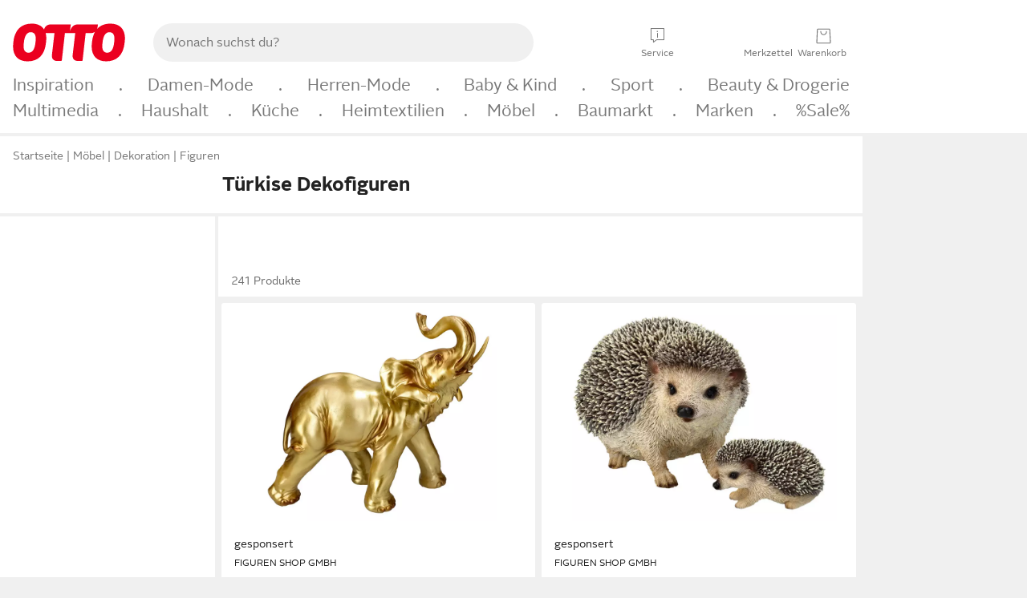

--- FILE ---
content_type: text/html;charset=UTF-8
request_url: https://www.otto.de/dekoration/figuren/dekofiguren/?s=tuerkis
body_size: 81138
content:

    
<!DOCTYPE html>
<html data-pagecluster="Suchergebnisseite" class="" lang="de">
<head>
<meta charset="utf-8">
<meta http-equiv="content-language" content="de">
<meta name="viewport" content="width=device-width, initial-scale=1.0">
<title>Türkise Dekofiguren online kaufen | OTTO</title>
<link rel="canonical" href="https://www.otto.de/dekoration/figuren/dekofiguren/?s=tuerkis"/>
<meta name="description" content="Türkise Dekofiguren online kaufen bei OTTO » Große Auswahl &amp;#10004; Top Marken &amp;#10004; Top Service &amp;#10004; Ratenkauf &amp; Kauf auf Rechnung möglich » Jetzt bestellen!"/>
<meta name="robots" content="index,follow"/>
<meta property="og:title" content="Türkise Dekofiguren"/>

<link rel="preconnect" href="https://static.otto.de"/>
<link rel="preconnect" href="https://i.otto.de"/>
<link rel="dns-prefetch" href="https://otto.my.onetrust.eu"/>
<script async src="/onex/assignments/dicing.js"></script>

<script>
window.__toggles__ = Object.freeze({apm_custom_error_assets_legacy: [true, true],bct_add_mini_actions: true,bct_disable_requests: false,bct_enable_doc_referrer_delay: [true, true],bct_handle_auxclick: true,bct_nitro_js_enabled: true,bct_track_external_call_time: true,bs_send_extended_data_to_elk: [false, true],bs_send_rum_data: false,bs_send_user_timings: false,bs_submit_merge_on_late_default: [false, true],cb_consent_receipt_trace_enabled: false,cb_enable_onetrust: true,cb_enable_onetrust_lazy_loading: false,cb_no_load_in_app_context: true,cb_onetrust_internal_hosting: true,cb_reconsent: false,coms_enable_attachment_upload: true,coms_enable_product_security_categories: true,coms_enable_terms_of_use_category: false,eprivacy_load_cb_lazy: true,ftneun_do_not_send_activation_revert: false,ftnine_benefit_sheet_v1_no_additional_events: false,ftnine_migrate_to_oc_snackbar: [false, true],ftthreebcn_combo_backoffice_enable_oic_improvements: [false, true],gr_apm_agent_disable: false,gr_apm_drop_unsampled_disable: false,gr_enable_legacy_helper: false,gr_track_device_pixel_ratio: true,gr_track_device_preferences: [true, true],gr_track_device_text_size: true,gr_track_legacy_pali_selectors: true,gr_tracking_enable_pdp_workaround: true,nucleus_activate_dialogue_id_tracking: true,nucleus_chatbot_android_autofocus: true,nucleus_chatbot_browser_id: [false, true],nucleus_chatbot_emergency_disable_entrypoint: false,nucleus_chatbot_enable_client_vad: false,nucleus_chatbot_show_new_recommendation_bullet_ui: true,nucleus_chatbot_typewriter_animation: true,nucleus_enable_xmas_weeks_design: false,nucleus_ftsn_717_search_term_parameter: [true, true],nucleus_voice_enabled: false,oc_back_to_top_button_enabled: [false, true],oc_button_submit_handle_prevent: [false, true],oc_enable_floating_focus: [true, true],oc_focused_dialog_v1_hide_prev_in_app: [true, true],oc_init_with_render_slice: false,oc_sheet_as_dialog_and_center_sheet: [false, true],oc_sheet_v1_disable_wait_for_content: [false, true],oc_sheet_v1_use_navigation_history: [false, true],ofc_om_exactag_enable: true,poly_notify_partially_supported: true,poly_redirect_unsupported: true,reptile_1283_enable_rating_opens_sheet: true,rui_show_additional_text: [false, true],rui_show_price_reduction: [false, true],sda_playout_disabled: false,verint_enable_xmsdk: true,wishlist_use_nexus: [false, true]});
</script>
<script src="/assets-polyfills/assets.polyfills.head.js" crossorigin="anonymous"></script>
<link rel="preload" href="https://static.otto.de/assets-static/components/assets/otto-sans.CtUYNJ_f.woff2" as="font" type="font/woff2" crossorigin="anonymous">
<link rel="preload" href="https://static.otto.de/assets-static/components/assets/otto-sans-bold.7ffBVm3L.woff2" as="font" type="font/woff2" crossorigin="anonymous">
<style>@font-face{font-family:OttoSans;font-style:normal;font-weight:400;src:url(https://static.otto.de/assets-static/components/assets/otto-sans.CtUYNJ_f.woff2) format("woff2"),url(https://static.otto.de/assets-static/components/assets/otto-sans.DT9YO2fU.woff) format("woff")}@font-face{font-family:OttoSans;font-style:normal;font-weight:700;src:url(https://static.otto.de/assets-static/components/assets/otto-sans-bold.7ffBVm3L.woff2) format("woff2"),url(https://static.otto.de/assets-static/components/assets/otto-sans-bold.BeUYGSjW.woff) format("woff")}@font-face{font-family:OttoPlay;font-style:normal;font-weight:400;src:url(https://static.otto.de/assets-static/components/assets/otto-play.CQmFqzJy.woff2) format("woff2")}@media(min-width:48rem){@font-face{font-family:OttoSansThin;font-style:normal;font-weight:400;src:url(https://static.otto.de/assets-static/components/assets/otto-sans-thin.DVT-9QSF.woff2) format("woff2"),url(https://static.otto.de/assets-static/components/assets/otto-sans-thin.UQZ1fxrC.woff) format("woff")}}
</style>
<style>html,body,body div,span,object,iframe,h1,h2,h3,h4,h5,h6,p,blockquote,pre,abbr,address,cite,code,del,dfn,em,img,ins,kbd,q,samp,small,strong,sub,sup,var,b,i,dl,dt,dd,ol,ul,li,fieldset,form,label,legend,table,caption,tbody,tfoot,thead,tr,th,td,article,aside,canvas,details,figcaption,figure,footer,header,hgroup,menu,nav,section,summary,time,mark,audio,video{border:0;margin:0;padding:0}article,aside,details,figcaption,figure,footer,header,hgroup,menu,nav,section{display:block}table{border-collapse:collapse;border-spacing:0}fieldset,img{border:0}input,textarea{border-radius:0}input[type=text],textarea{-webkit-appearance:none}address,caption,cite,code,dfn,em,strong,th,var{font-style:normal;font-weight:400}ol,ul{list-style:none}caption,th{text-align:left}h1,h2,h3,h4,h5,h6{font-size:100%;font-weight:400}q:before,q:after{content:""}abbr,acronym{border:0}a{outline:none}html{height:100%;overflow-y:scroll;overflow-x:hidden;background:var(--oc-semantic-color-frame-background, #f0f0f0)}@supports (font: -apple-system-body) and (-webkit-touch-callout: default){html{font:-apple-system-body!important}}*,*:before,*:after{box-sizing:border-box}body{background:var(--oc-semantic-color-frame-background, #f0f0f0);color:var(--oc-semantic-color-text-default, #212121);font:var(--oc-semantic-font-copy-100, 400 .875rem/1.5rem "OTTOSans", Arial, Helvetica, sans-serif);height:100%;margin:0;-webkit-text-size-adjust:100%}@media(min-width:77rem){body{background:linear-gradient(180deg,var(--oc-semantic-color-canvas-background, #ffffff),var(--oc-semantic-color-canvas-background, #ffffff) 166px,transparent 166px,transparent 100%) no-repeat}.app body{background:var(--oc-semantic-color-frame-background, #f0f0f0)}}body,button,input,select,textarea{font-family:var(--oc-base-font-otto-sans, "OTTOSans", Arial, Helvetica, sans-serif)}p{margin-bottom:var(--oc-semantic-spacing-50, 8px)}h1{font:var(--oc-semantic-font-headline-300, 700 1.5rem/2rem "OTTOSans", Arial, Helvetica, sans-serif)}h2{font:var(--oc-semantic-font-headline-200, 700 1.25rem/1.75rem "OTTOSans", Arial, Helvetica, sans-serif)}h3{font:var(--oc-semantic-font-headline-100, 700 1rem/1.5rem "OTTOSans", Arial, Helvetica, sans-serif)}h4{font:var(--oc-semantic-font-headline-50, 700 .875rem/1.25rem "OTTOSans", Arial, Helvetica, sans-serif)}h5{font:var(--oc-semantic-font-headline-25, 700 .75rem/1rem "OTTOSans", Arial, Helvetica, sans-serif)}h6{font:var(--oc-semantic-font-headline-10, 700 .625rem/.75rem "OTTOSans", Arial, Helvetica, sans-serif)}input[type=password]{font-family:var(--oc-base-font-otto-sans, "OTTOSans", Arial, Helvetica, sans-serif)}button::-moz-focus-inner{border:0;padding:0}a{color:inherit}.ub64e{cursor:pointer;text-decoration:underline}em,strong,.bold{font-weight:var(--oc-base-font-weight-bold, 700)}small{font:var(--oc-semantic-font-copy-75, 400 .75rem/1rem "OTTOSans", Arial, Helvetica, sans-serif)}big{font:var(--oc-semantic-font-copy-125, 400 1rem/1.5rem "OTTOSans", Arial, Helvetica, sans-serif)}.hide{display:none}.iconfont{font-family:OttoIconFonts,Arial,Helvetica,sans-serif}.line{border-bottom:1px solid #d6d6d6;clear:both;display:block;height:1px;margin:0;width:100%}footer .ofig{text-align:center}.footerSmall .push{height:0}@media print{body{background-color:var(--oc-semantic-color-frame-background, #f0f0f0);color:var(--oc-semantic-color-text-default, #212121)}body,button,input,select,textarea{font-family:Arial,Helvetica,sans-serif}.product-system .header-info,.product-system .omega,.product-system nav,.product-system footer .bigLinkTable tr th,.product-system footer .bigLinkTable tr td,.product-system footer .iconRow,.user_feedback_splice_bar_live{display:none}.product-system footer .bigLinkTable tr th.width3,.product-system footer .bigLinkTable tr td.width3{display:table-cell}}
</style>
<link rel="stylesheet" crossorigin href="https://static.otto.de/assets-static/components/assets/assets.components.legacy.CuutkBW3.css">


<script crossorigin="" src="https://static.otto.de/assets-static/global-resources/assets/assets.global-resources.head.module.D5u1YuAr.js"></script>


<script type="module" crossorigin="" src="https://static.otto.de/assets-static/global-resources/assets/assets.global-resources.async.module.B7gAQepT.js" fetchpriority="low"></script>


<script type="module" crossorigin src="https://static.otto.de/feature-components/quality/assets/ofc.quality.main.module.CWzZ2yye.js" fetchpriority="low"></script>
<link rel="modulepreload" crossorigin href="https://static.otto.de/feature-components/quality/assets/ofc.quality.vendor.module.DiAzhQWj.js" fetchpriority="low">


<script crossorigin="" src="https://static.otto.de/assets-static/global-pattern/assets/assets.global-pattern.main.module.DvekAb2c.js"></script>
<link rel="stylesheet" crossorigin="" href="https://static.otto.de/assets-static/global-pattern/assets/assets.global-pattern.main.NR-WDCG7.css">

</link>

<link rel="shortcut icon" type="image/x-icon" href="https://static.otto.de/assets-static/global-favicons/favicon.ico"/>
<link rel="icon" type="image/svg+xml" href="https://static.otto.de/assets-static/global-favicons/favicon.svg"/>
<link rel="icon" type="image/png" href="https://static.otto.de/assets-static/global-favicons/favicon-16x16.png" sizes="16x16"/>
<link rel="icon" type="image/png" href="https://static.otto.de/assets-static/global-favicons/favicon-32x32.png" sizes="32x32"/>
<link rel="icon" type="image/png" href="https://static.otto.de/assets-static/global-favicons/favicon-96x96.png" sizes="96x96"/>
<link rel="icon" type="image/png" href="https://static.otto.de/assets-static/global-favicons/favicon-128x128.png" sizes="128x128"/>
<link rel="icon" type="image/png" href="https://static.otto.de/assets-static/global-favicons/favicon-160x160.png" sizes="160x160"/>
<link rel="icon" type="image/png" href="https://static.otto.de/assets-static/global-favicons/favicon-192x192.png" sizes="192x192"/>
<link rel="icon" type="image/png" href="https://static.otto.de/assets-static/global-favicons/favicon-196x196.png" sizes="196x196"/>
<link rel="apple-touch-icon" href="https://static.otto.de/assets-static/global-favicons/apple-touch-icon.png"/>
<link rel="apple-touch-icon" href="https://static.otto.de/assets-static/global-favicons/apple-touch-icon-57x57.png" sizes="57x57"/>
<link rel="apple-touch-icon" href="https://static.otto.de/assets-static/global-favicons/apple-touch-icon-60x60.png" sizes="60x60"/>
<link rel="apple-touch-icon" href="https://static.otto.de/assets-static/global-favicons/apple-touch-icon-72x72.png" sizes="72x72"/>
<link rel="apple-touch-icon" href="https://static.otto.de/assets-static/global-favicons/apple-touch-icon-76x76.png" sizes="76x76"/>
<link rel="apple-touch-icon" href="https://static.otto.de/assets-static/global-favicons/apple-touch-icon-114x114.png" sizes="114x114"/>
<link rel="apple-touch-icon" href="https://static.otto.de/assets-static/global-favicons/apple-touch-icon-120x120.png" sizes="120x120"/>
<link rel="apple-touch-icon" href="https://static.otto.de/assets-static/global-favicons/apple-touch-icon-128x128.png" sizes="128x128"/>
<link rel="apple-touch-icon" href="https://static.otto.de/assets-static/global-favicons/apple-touch-icon-144x144.png" sizes="144x144"/>
<link rel="apple-touch-icon" href="https://static.otto.de/assets-static/global-favicons/apple-touch-icon-152x152.png" sizes="152x152"/>
<link rel="apple-touch-icon" href="https://static.otto.de/assets-static/global-favicons/apple-touch-icon-167x167.png" sizes="167x167"/>
<link rel="apple-touch-icon" href="https://static.otto.de/assets-static/global-favicons/apple-touch-icon-180x180.png" sizes="180x180"/>
<link rel="apple-touch-icon" href="https://static.otto.de/assets-static/global-favicons/apple-touch-icon-192x192.png" sizes="192x192"/>
<link rel="manifest" href="/static-proxy/assets-static/global-favicons/manifest.json"/>
<meta name="msapplication-TileColor" content="#ffffff"/>
<meta name="msapplication-navbutton-color" content="#d52b1e"/>
<meta name="theme-color" content="#f0f0f0"/>
<script crossorigin="" src="https://static.otto.de/assets-static/components/assets/assets.components.main.module.cCpExvt4.js"></script>
<link rel="stylesheet" crossorigin="" href="https://static.otto.de/assets-static/components/assets/assets.components.main.BnxgV_ZH.css">

</link>
<script type="module" crossorigin="" src="https://static.otto.de/assets-static/components/assets/assets.components.async.module.tOa8s0GH.js" fetchpriority="low"></script>
<link rel="modulepreload" crossorigin="" href="https://static.otto.de/assets-static/components/assets/assets.components.vendor.module.CmJin7Uq.js" fetchpriority="low">

</link>
<script type="module" crossorigin src="https://static.otto.de/feature-components/online-marketing/assets/ofc.online-marketing.exactag.module.D862Japu.js" fetchpriority="low"></script>
<link rel="modulepreload" crossorigin href="https://static.otto.de/feature-components/online-marketing/assets/ofc.online-marketing.vendor.module.u3TC8Bn0.js" fetchpriority="low">


<meta name="pinterest" content="nopin" description="Das Merken von Pins auf Pinterest ist von dieser Webseite aus leider nicht m&#xf6;glich.
Du m&#xf6;chtest dir ein Produkt trotzdem merken? Dann f&#xfc;ge es direkt deinem Merkzettel auf OTTO hinzu &#x2013; so hast du es jederzeit griffbereit!">

<script type="module" crossorigin src="https://static.otto.de/customer-session-maintenance-assets/assets/identity.customer-session-maintenance.refresh.module.DHMkZH-4.js"></script>


<script type="module" crossorigin src="https://static.otto.de/chameleon/turtle/reptile.turtle.head-js.module.CuU0bd70.js"></script>
<link rel="modulepreload" crossorigin href="https://static.otto.de/chameleon/turtle/reptile.turtle.dom-client.module.Dl8zL94A.js">


<link rel="stylesheet" crossorigin href="https://static.otto.de/chameleon/turtle/reptile.turtle.critical.DUP7Qp2m.css">


<link rel="stylesheet" crossorigin href="/chameleon/everglades/reptile.everglades.critical.BhtruvWP.css">


<script type="module" crossorigin src="/chameleon/crocotile/reptile.crocotile.resources.module.CjRO-WI7.js"></script>
<link rel="stylesheet" crossorigin href="/chameleon/crocotile/reptile.crocotile.resources.DuZ9pnQO.css">

</head>
<body class="san-system">
<div id="reptile-sfid-wrapper">
<div class="ts-bct" data-ts_sfid="cc25de5746912467bd2e60ff5b21829d429394129"></div>
<div id="avContent"
class="js_av_searchResult" data-pt="Suchergebnisseite" data-rule="(und.(ist.sortiment.dekoration).(sind.kategorien.figuren.dekofiguren).(suchbegriff.tuerkis).(~.(v.1)))">
</div>
</div>
<div class="gridAndInfoContainer">
<div class="gridContainer reducedOuterPadding wrapper mo-frame reptile_gridContainer">
<header class="reptile_header">
<link rel="stylesheet" crossorigin href="/header/reptile.header.head.DQ3_Uczk.css">


<script type="module" crossorigin src="https://static.otto.de/chameleon/turtle/reptile.turtle.head-js.module.CuU0bd70.js"></script>
<link rel="modulepreload" crossorigin href="https://static.otto.de/chameleon/turtle/reptile.turtle.dom-client.module.Dl8zL94A.js">



<div class="find_header js_find_header find_header--hideSearchIconOnTop">
    <div class="find_headerContent">
        <!-- mobileMenuIcon -->
        <div class="find_mobileMenuWrapper">
            <nav-mobile-menu-button class="nav_menu-toggle-button" data-controls="nav-menu-root-sheet" data-menu-root="nav_menu" data-menu-wrapper="nav_mobile-menu-wrapper" data-nav-initialized="data-nav-initialized" data-nav-track="true" data-nav-tracking-menu-close="[{&quot;method&quot;:&quot;submitEvent&quot;,&quot;dataContainer&quot;:{&quot;nav_MenuAction&quot;:[&quot;close&quot;]}}]" data-nav-tracking-menu-exit="[{&quot;method&quot;:&quot;submitEvent&quot;,&quot;dataContainer&quot;:{&quot;nav_MenuAction&quot;:[&quot;exit&quot;]}}]" data-nav-tracking-menu-open="[{&quot;method&quot;:&quot;submitEvent&quot;,&quot;dataContainer&quot;:{&quot;nav_MenuAction&quot;:[&quot;open&quot;]}}]" id="nav_menu-toggle-button" style="display: none;"><p class="nav_menu-toggle-button__icon"></p><p class="nav_menu-toggle-button__title-closed">Sortiment</p><p class="nav_menu-toggle-button__title-open">Schließen</p></nav-mobile-menu-button>
        </div>

        <!-- logo -->
        <div class="find_ottoLogo" data-qa="ftfind-otto-logo-wrapper">
            <a href="/" class="ts-link" data-ts-link="{&quot;san_Header&quot;:&quot;logo&quot;}" title="zur Homepage">
                <svg class="pl_logo" role="img"><use href="/static-proxy/assets-static/icons/pl_logo_otto.svg#pl_logo_otto" xlink:href="/static-proxy/assets-static/icons/pl_logo_otto.svg#pl_logo_otto"/></svg>
            </a>
        </div>

        <!-- searchbar -->
        <script type="module" crossorigin src="/stomachshop/squirrel.stomachshop.searchbar.module.Bxb1kJpX.js"></script>
<link rel="modulepreload" crossorigin href="/stomachshop/squirrel.stomachshop.shared.module.CnJoUSmT.js">
<link rel="modulepreload" crossorigin href="/stomachshop/squirrel.stomachshop.sanHeader.module.CYATujs8.js">
<link rel="stylesheet" crossorigin href="/stomachshop/squirrel.stomachshop.searchbar.85yoUaEx.css">
<div id="js_squirrel_stomachshop" class="squirrel_searchContainer js_squirrel_searchContainer">
  <div class="squirrel_searchbarWrapper js_squirrel_searchbarWrapper">
    <form class="js_squirrel_searchForm squirrel_searchForm" action="/suche" data-article-number-search="/p/search/" role="search">
      <div class="squirrel_searchline">
        <div class="squirrel_searchbar js_squirrel_searchbar">
          <span id="squirrel_searchfieldDescription">Verwende die Pfeiltasten, um Suchvorschläge oder deine Suchhistorie auszuwählen.</span>
          <input class="squirrel_searchfield js_squirrel_searchbar__input oc-copy-125"
                 data-qa-id="search-field" data-qa="ftfind-search-field"
                 type="text"
                 placeholder="Wonach suchst du?"
                 autocomplete="off"
                 maxlength="150"
                 disabled="disabled"
                 aria-describedby="squirrel_searchfieldDescription"/>
          <oc-icon-button-v2 class="squirrel_submit-button squirrel_searchbar__submit js_squirrel_searchbar__submit"
                             data-qa-id="search-field-submit"
                             icon="search"
                             icon-color="var(--oc-base-color-black-100, #212121)"
                             variant="inverted-transparent"
                             oc-aria-label="Suche abschicken">
          </oc-icon-button-v2>
        </div>
      </div>
    </form>
  </div>

</div>
<div
        class="js_squirrel_navSliderContainer"
        id="squirrel_nav_slider_wrapper"
        style="display: none"
>
  <nav-empty-suggest-slider class="nav_empty-suggest-slider-container" style="display:none;"><oc-cinema-v1 class="nav_oc-slider nav_slider-cinema_js" data-nav-track="true" data-nav-tracking-first-scroll-empty-suggest-slider="[{&quot;method&quot;:&quot;submitEvent&quot;,&quot;dataContainer&quot;:{&quot;nav_SliderType&quot;:[&quot;empty_state_static_deals_slider&quot;],&quot;nav_SliderActivity&quot;:[&quot;slide&quot;]}}]" data-nav-tracking-view-empty-suggest-slider="[{&quot;method&quot;:&quot;submitEventMerge&quot;,&quot;eventMergeId&quot;:&quot;merge-id&quot;,&quot;dataContainer&quot;:{},&quot;action&quot;:{&quot;name&quot;:&quot;open&quot;,&quot;features&quot;:[{&quot;id&quot;:&quot;nav_empty_state_slider_2710b429-39df-4f1a-91b7-effb4d8a71e4&quot;,&quot;name&quot;:&quot;EmptyStateSliderDetails&quot;,&quot;labels&quot;:{&quot;nav_EmptyStateSliderChipCount&quot;:[&quot;5&quot;],&quot;nav_EmptyStateSliderCluster&quot;:[&quot;static_deals&quot;]},&quot;position&quot;:1,&quot;status&quot;:&quot;loaded&quot;},{&quot;id&quot;:&quot;nav_empty_state_slider_2710b429-39df-4f1a-91b7-effb4d8a71e4_0&quot;,&quot;name&quot;:&quot;EmptyStateSliderChips&quot;,&quot;labels&quot;:{&quot;nav_EmptyStateSliderCluster&quot;:[&quot;static_deals&quot;],&quot;nav_EmptyStateSliderChip&quot;:[&quot;Deal des Tages&quot;]},&quot;parentId&quot;:&quot;nav_empty_state_slider_2710b429-39df-4f1a-91b7-effb4d8a71e4&quot;,&quot;position&quot;:1,&quot;status&quot;:&quot;loaded&quot;},{&quot;id&quot;:&quot;nav_empty_state_slider_2710b429-39df-4f1a-91b7-effb4d8a71e4_1&quot;,&quot;name&quot;:&quot;EmptyStateSliderChips&quot;,&quot;labels&quot;:{&quot;nav_EmptyStateSliderCluster&quot;:[&quot;static_deals&quot;],&quot;nav_EmptyStateSliderChip&quot;:[&quot;Deals der Woche&quot;]},&quot;parentId&quot;:&quot;nav_empty_state_slider_2710b429-39df-4f1a-91b7-effb4d8a71e4&quot;,&quot;position&quot;:2,&quot;status&quot;:&quot;loaded&quot;},{&quot;id&quot;:&quot;nav_empty_state_slider_2710b429-39df-4f1a-91b7-effb4d8a71e4_2&quot;,&quot;name&quot;:&quot;EmptyStateSliderChips&quot;,&quot;labels&quot;:{&quot;nav_EmptyStateSliderCluster&quot;:[&quot;static_deals&quot;],&quot;nav_EmptyStateSliderChip&quot;:[&quot;Deals des Monats&quot;]},&quot;parentId&quot;:&quot;nav_empty_state_slider_2710b429-39df-4f1a-91b7-effb4d8a71e4&quot;,&quot;position&quot;:3,&quot;status&quot;:&quot;loaded&quot;},{&quot;id&quot;:&quot;nav_empty_state_slider_2710b429-39df-4f1a-91b7-effb4d8a71e4_3&quot;,&quot;name&quot;:&quot;EmptyStateSliderChips&quot;,&quot;labels&quot;:{&quot;nav_EmptyStateSliderCluster&quot;:[&quot;static_deals&quot;],&quot;nav_EmptyStateSliderChip&quot;:[&quot;Super-Sale&quot;]},&quot;parentId&quot;:&quot;nav_empty_state_slider_2710b429-39df-4f1a-91b7-effb4d8a71e4&quot;,&quot;position&quot;:4,&quot;status&quot;:&quot;loaded&quot;},{&quot;id&quot;:&quot;nav_empty_state_slider_2710b429-39df-4f1a-91b7-effb4d8a71e4_4&quot;,&quot;name&quot;:&quot;EmptyStateSliderChips&quot;,&quot;labels&quot;:{&quot;nav_EmptyStateSliderCluster&quot;:[&quot;static_deals&quot;],&quot;nav_EmptyStateSliderChip&quot;:[&quot;Winter-Sale&quot;]},&quot;parentId&quot;:&quot;nav_empty_state_slider_2710b429-39df-4f1a-91b7-effb4d8a71e4&quot;,&quot;position&quot;:5,&quot;status&quot;:&quot;loaded&quot;}]}}]" oc-aria-label="Kategorien für Aktionen" resizing="none"><oc-card-v2 class="nav_oc-slider__card nav_slider-item_js" data-nav-track="true" data-nav-tracking-click-empty-suggest-slider-item="[{&quot;method&quot;:&quot;trackOnNextPageImpression&quot;,&quot;dataContainer&quot;:{&quot;wk.nav_SearchSliderItem&quot;:[&quot;Deal des Tages&quot;],&quot;wk.nav_MenuRank&quot;:[&quot;1&quot;],&quot;wk.nav_SearchSlider&quot;:[&quot;empty_state_static_deals_slider&quot;],&quot;wk.nav_MenuLevel&quot;:[&quot;3&quot;],&quot;wk.nav_MenuTitle&quot;:[&quot;Deal des Tages&quot;],&quot;wk.nav_MenuType&quot;:[&quot;curated&quot;],&quot;san_Interaction&quot;:[&quot;empty_state_slider&quot;],&quot;san_Navigation&quot;:[&quot;empty_state_slider&quot;],&quot;nav_MenuAction&quot;:[&quot;click&quot;]}},{&quot;method&quot;:&quot;submitMove&quot;,&quot;dataContainer&quot;:{},&quot;action&quot;:{&quot;name&quot;:&quot;click&quot;,&quot;features&quot;:[{&quot;id&quot;:&quot;nav_empty_state_slider_2710b429-39df-4f1a-91b7-effb4d8a71e4&quot;,&quot;name&quot;:&quot;EmptyStateSliderDetails&quot;,&quot;labels&quot;:{&quot;nav_EmptyStateSliderChipCount&quot;:[&quot;5&quot;],&quot;nav_EmptyStateSliderCluster&quot;:[&quot;static_deals&quot;]},&quot;position&quot;:1,&quot;status&quot;:&quot;clicked&quot;},{&quot;id&quot;:&quot;nav_empty_state_slider_2710b429-39df-4f1a-91b7-effb4d8a71e4_0&quot;,&quot;name&quot;:&quot;EmptyStateSliderChips&quot;,&quot;labels&quot;:{&quot;nav_EmptyStateSliderCluster&quot;:[&quot;static_deals&quot;],&quot;nav_EmptyStateSliderChip&quot;:[&quot;Deal des Tages&quot;]},&quot;parentId&quot;:&quot;nav_empty_state_slider_2710b429-39df-4f1a-91b7-effb4d8a71e4&quot;,&quot;position&quot;:1,&quot;status&quot;:&quot;clicked&quot;}]}}]" oc-aria-label="Zu Produkten für Deal des Tages" size="100"><a aria-label="Zu Produkten für Deal des Tages" href="/sale/deal-des-tages/" slot="primary-action"></a><div class="nav_oc-slider-item"><picture class="nav_oc-slider-item__image"><source media="(max-width: 48em)" srcset="https://i.otto.de/i/otto/001_2021_42_sale_deal_des_tages_kleine_shoppromotion_design_189585?w=48&amp;h=48&amp;upscale=true&amp;fmt=webp&amp; 1x, https://i.otto.de/i/otto/001_2021_42_sale_deal_des_tages_kleine_shoppromotion_design_189585?w=96&amp;h=96&amp;upscale=true&amp;fmt=webp&amp; 2x, https://i.otto.de/i/otto/001_2021_42_sale_deal_des_tages_kleine_shoppromotion_design_189585?w=144&amp;h=144&amp;upscale=true&amp;fmt=webp&amp; 3x" type="image/webp" /><source media="(min-width: 48em)" srcset="https://i.otto.de/i/otto/001_2021_42_sale_deal_des_tages_kleine_shoppromotion_design_189585?w=56&amp;h=56&amp;upscale=true&amp;fmt=webp&amp; 1x, https://i.otto.de/i/otto/001_2021_42_sale_deal_des_tages_kleine_shoppromotion_design_189585?w=112&amp;h=112&amp;upscale=true&amp;fmt=webp&amp; 2x, https://i.otto.de/i/otto/001_2021_42_sale_deal_des_tages_kleine_shoppromotion_design_189585?w=168&amp;h=168&amp;upscale=true&amp;fmt=webp&amp; 3x" type="image/webp" /><source media="(max-width: 48em)" srcset="https://i.otto.de/i/otto/001_2021_42_sale_deal_des_tages_kleine_shoppromotion_design_189585?w=48&amp;h=48&amp;upscale=true&amp; 1x, https://i.otto.de/i/otto/001_2021_42_sale_deal_des_tages_kleine_shoppromotion_design_189585?w=96&amp;h=96&amp;upscale=true&amp; 2x, https://i.otto.de/i/otto/001_2021_42_sale_deal_des_tages_kleine_shoppromotion_design_189585?w=144&amp;h=144&amp;upscale=true&amp; 3x" /><source media="(min-width: 48em)" srcset="https://i.otto.de/i/otto/001_2021_42_sale_deal_des_tages_kleine_shoppromotion_design_189585?w=56&amp;h=56&amp;upscale=true&amp; 1x, https://i.otto.de/i/otto/001_2021_42_sale_deal_des_tages_kleine_shoppromotion_design_189585?w=112&amp;h=112&amp;upscale=true&amp; 2x, https://i.otto.de/i/otto/001_2021_42_sale_deal_des_tages_kleine_shoppromotion_design_189585?w=168&amp;h=168&amp;upscale=true&amp; 3x" /><img loading="lazy" src="https://i.otto.de/i/otto/001_2021_42_sale_deal_des_tages_kleine_shoppromotion_design_189585?w=200&amp;h=200&amp;upscale=true&amp;" /></picture><div class="nav_oc-slider-item__text">Deal des Tages</div></div></oc-card-v2><oc-card-v2 class="nav_oc-slider__card nav_slider-item_js" data-nav-track="true" data-nav-tracking-click-empty-suggest-slider-item="[{&quot;method&quot;:&quot;trackOnNextPageImpression&quot;,&quot;dataContainer&quot;:{&quot;wk.nav_SearchSliderItem&quot;:[&quot;Deals der Woche&quot;],&quot;wk.nav_MenuRank&quot;:[&quot;2&quot;],&quot;wk.nav_SearchSlider&quot;:[&quot;empty_state_static_deals_slider&quot;],&quot;wk.nav_MenuLevel&quot;:[&quot;3&quot;],&quot;wk.nav_MenuTitle&quot;:[&quot;Deals der Woche&quot;],&quot;wk.nav_MenuType&quot;:[&quot;curated&quot;],&quot;san_Interaction&quot;:[&quot;empty_state_slider&quot;],&quot;san_Navigation&quot;:[&quot;empty_state_slider&quot;],&quot;nav_MenuAction&quot;:[&quot;click&quot;]}},{&quot;method&quot;:&quot;submitMove&quot;,&quot;dataContainer&quot;:{},&quot;action&quot;:{&quot;name&quot;:&quot;click&quot;,&quot;features&quot;:[{&quot;id&quot;:&quot;nav_empty_state_slider_2710b429-39df-4f1a-91b7-effb4d8a71e4&quot;,&quot;name&quot;:&quot;EmptyStateSliderDetails&quot;,&quot;labels&quot;:{&quot;nav_EmptyStateSliderChipCount&quot;:[&quot;5&quot;],&quot;nav_EmptyStateSliderCluster&quot;:[&quot;static_deals&quot;]},&quot;position&quot;:1,&quot;status&quot;:&quot;clicked&quot;},{&quot;id&quot;:&quot;nav_empty_state_slider_2710b429-39df-4f1a-91b7-effb4d8a71e4_1&quot;,&quot;name&quot;:&quot;EmptyStateSliderChips&quot;,&quot;labels&quot;:{&quot;nav_EmptyStateSliderCluster&quot;:[&quot;static_deals&quot;],&quot;nav_EmptyStateSliderChip&quot;:[&quot;Deals der Woche&quot;]},&quot;parentId&quot;:&quot;nav_empty_state_slider_2710b429-39df-4f1a-91b7-effb4d8a71e4&quot;,&quot;position&quot;:2,&quot;status&quot;:&quot;clicked&quot;}]}}]" oc-aria-label="Zu Produkten für Deals der Woche" size="100"><a aria-label="Zu Produkten für Deals der Woche" href="/sale/deals-der-woche/" slot="primary-action"></a><div class="nav_oc-slider-item"><picture class="nav_oc-slider-item__image"><source media="(max-width: 48em)" srcset="https://i.otto.de/i/otto/mpp360_131652_163773?w=48&amp;h=48&amp;upscale=true&amp;fmt=webp&amp; 1x, https://i.otto.de/i/otto/mpp360_131652_163773?w=96&amp;h=96&amp;upscale=true&amp;fmt=webp&amp; 2x, https://i.otto.de/i/otto/mpp360_131652_163773?w=144&amp;h=144&amp;upscale=true&amp;fmt=webp&amp; 3x" type="image/webp" /><source media="(min-width: 48em)" srcset="https://i.otto.de/i/otto/mpp360_131652_163773?w=56&amp;h=56&amp;upscale=true&amp;fmt=webp&amp; 1x, https://i.otto.de/i/otto/mpp360_131652_163773?w=112&amp;h=112&amp;upscale=true&amp;fmt=webp&amp; 2x, https://i.otto.de/i/otto/mpp360_131652_163773?w=168&amp;h=168&amp;upscale=true&amp;fmt=webp&amp; 3x" type="image/webp" /><source media="(max-width: 48em)" srcset="https://i.otto.de/i/otto/mpp360_131652_163773?w=48&amp;h=48&amp;upscale=true&amp; 1x, https://i.otto.de/i/otto/mpp360_131652_163773?w=96&amp;h=96&amp;upscale=true&amp; 2x, https://i.otto.de/i/otto/mpp360_131652_163773?w=144&amp;h=144&amp;upscale=true&amp; 3x" /><source media="(min-width: 48em)" srcset="https://i.otto.de/i/otto/mpp360_131652_163773?w=56&amp;h=56&amp;upscale=true&amp; 1x, https://i.otto.de/i/otto/mpp360_131652_163773?w=112&amp;h=112&amp;upscale=true&amp; 2x, https://i.otto.de/i/otto/mpp360_131652_163773?w=168&amp;h=168&amp;upscale=true&amp; 3x" /><img loading="lazy" src="https://i.otto.de/i/otto/mpp360_131652_163773?w=200&amp;h=200&amp;upscale=true&amp;" /></picture><div class="nav_oc-slider-item__text">Deals der Woche</div></div></oc-card-v2><oc-card-v2 base64-href="Lz9zZWxla3Rpb249KHVuZC4oaXN0LmFrdGlvbi5kZWFsLWRlcy1tb25hdHMpLih+Lih2LjEpKSk=" class="nav_oc-slider__card nav_slider-item_js" data-nav-track="true" data-nav-tracking-click-empty-suggest-slider-item="[{&quot;method&quot;:&quot;trackOnNextPageImpression&quot;,&quot;dataContainer&quot;:{&quot;wk.nav_SearchSliderItem&quot;:[&quot;Deals des Monats&quot;],&quot;wk.nav_MenuRank&quot;:[&quot;3&quot;],&quot;wk.nav_SearchSlider&quot;:[&quot;empty_state_static_deals_slider&quot;],&quot;wk.nav_MenuLevel&quot;:[&quot;3&quot;],&quot;wk.nav_MenuTitle&quot;:[&quot;Deals des Monats&quot;],&quot;wk.nav_MenuType&quot;:[&quot;curated&quot;],&quot;san_Interaction&quot;:[&quot;empty_state_slider&quot;],&quot;san_Navigation&quot;:[&quot;empty_state_slider&quot;],&quot;nav_MenuAction&quot;:[&quot;click&quot;]}},{&quot;method&quot;:&quot;submitMove&quot;,&quot;dataContainer&quot;:{},&quot;action&quot;:{&quot;name&quot;:&quot;click&quot;,&quot;features&quot;:[{&quot;id&quot;:&quot;nav_empty_state_slider_2710b429-39df-4f1a-91b7-effb4d8a71e4&quot;,&quot;name&quot;:&quot;EmptyStateSliderDetails&quot;,&quot;labels&quot;:{&quot;nav_EmptyStateSliderChipCount&quot;:[&quot;5&quot;],&quot;nav_EmptyStateSliderCluster&quot;:[&quot;static_deals&quot;]},&quot;position&quot;:1,&quot;status&quot;:&quot;clicked&quot;},{&quot;id&quot;:&quot;nav_empty_state_slider_2710b429-39df-4f1a-91b7-effb4d8a71e4_2&quot;,&quot;name&quot;:&quot;EmptyStateSliderChips&quot;,&quot;labels&quot;:{&quot;nav_EmptyStateSliderCluster&quot;:[&quot;static_deals&quot;],&quot;nav_EmptyStateSliderChip&quot;:[&quot;Deals des Monats&quot;]},&quot;parentId&quot;:&quot;nav_empty_state_slider_2710b429-39df-4f1a-91b7-effb4d8a71e4&quot;,&quot;position&quot;:3,&quot;status&quot;:&quot;clicked&quot;}]}}]" oc-aria-label="Zu Produkten für Deals des Monats" size="100"><div class="nav_oc-slider-item"><picture class="nav_oc-slider-item__image"><source media="(max-width: 48em)" srcset="https://i.otto.de/i/otto/mpp360_131654_163774?w=48&amp;h=48&amp;upscale=true&amp;fmt=webp&amp; 1x, https://i.otto.de/i/otto/mpp360_131654_163774?w=96&amp;h=96&amp;upscale=true&amp;fmt=webp&amp; 2x, https://i.otto.de/i/otto/mpp360_131654_163774?w=144&amp;h=144&amp;upscale=true&amp;fmt=webp&amp; 3x" type="image/webp" /><source media="(min-width: 48em)" srcset="https://i.otto.de/i/otto/mpp360_131654_163774?w=56&amp;h=56&amp;upscale=true&amp;fmt=webp&amp; 1x, https://i.otto.de/i/otto/mpp360_131654_163774?w=112&amp;h=112&amp;upscale=true&amp;fmt=webp&amp; 2x, https://i.otto.de/i/otto/mpp360_131654_163774?w=168&amp;h=168&amp;upscale=true&amp;fmt=webp&amp; 3x" type="image/webp" /><source media="(max-width: 48em)" srcset="https://i.otto.de/i/otto/mpp360_131654_163774?w=48&amp;h=48&amp;upscale=true&amp; 1x, https://i.otto.de/i/otto/mpp360_131654_163774?w=96&amp;h=96&amp;upscale=true&amp; 2x, https://i.otto.de/i/otto/mpp360_131654_163774?w=144&amp;h=144&amp;upscale=true&amp; 3x" /><source media="(min-width: 48em)" srcset="https://i.otto.de/i/otto/mpp360_131654_163774?w=56&amp;h=56&amp;upscale=true&amp; 1x, https://i.otto.de/i/otto/mpp360_131654_163774?w=112&amp;h=112&amp;upscale=true&amp; 2x, https://i.otto.de/i/otto/mpp360_131654_163774?w=168&amp;h=168&amp;upscale=true&amp; 3x" /><img loading="lazy" src="https://i.otto.de/i/otto/mpp360_131654_163774?w=200&amp;h=200&amp;upscale=true&amp;" /></picture><div class="nav_oc-slider-item__text">Deals des<br />Monats</div></div></oc-card-v2><oc-card-v2 base64-href="Lz9zZWxla3Rpb249KHVuZC4oaXN0LmFrdGlvbi5zdXBlci1zYWxlKS4oaXN0LnJhYmF0dC4zMCkuKH4uKHYuMSkpKQ==" class="nav_oc-slider__card nav_slider-item_js" data-nav-track="true" data-nav-tracking-click-empty-suggest-slider-item="[{&quot;method&quot;:&quot;trackOnNextPageImpression&quot;,&quot;dataContainer&quot;:{&quot;wk.nav_SearchSliderItem&quot;:[&quot;Super-Sale&quot;],&quot;wk.nav_MenuRank&quot;:[&quot;4&quot;],&quot;wk.nav_SearchSlider&quot;:[&quot;empty_state_static_deals_slider&quot;],&quot;wk.nav_MenuLevel&quot;:[&quot;3&quot;],&quot;wk.nav_MenuTitle&quot;:[&quot;Super-Sale&quot;],&quot;wk.nav_MenuType&quot;:[&quot;curated&quot;],&quot;san_Interaction&quot;:[&quot;empty_state_slider&quot;],&quot;san_Navigation&quot;:[&quot;empty_state_slider&quot;],&quot;nav_MenuAction&quot;:[&quot;click&quot;]}},{&quot;method&quot;:&quot;submitMove&quot;,&quot;dataContainer&quot;:{},&quot;action&quot;:{&quot;name&quot;:&quot;click&quot;,&quot;features&quot;:[{&quot;id&quot;:&quot;nav_empty_state_slider_2710b429-39df-4f1a-91b7-effb4d8a71e4&quot;,&quot;name&quot;:&quot;EmptyStateSliderDetails&quot;,&quot;labels&quot;:{&quot;nav_EmptyStateSliderChipCount&quot;:[&quot;5&quot;],&quot;nav_EmptyStateSliderCluster&quot;:[&quot;static_deals&quot;]},&quot;position&quot;:1,&quot;status&quot;:&quot;clicked&quot;},{&quot;id&quot;:&quot;nav_empty_state_slider_2710b429-39df-4f1a-91b7-effb4d8a71e4_3&quot;,&quot;name&quot;:&quot;EmptyStateSliderChips&quot;,&quot;labels&quot;:{&quot;nav_EmptyStateSliderCluster&quot;:[&quot;static_deals&quot;],&quot;nav_EmptyStateSliderChip&quot;:[&quot;Super-Sale&quot;]},&quot;parentId&quot;:&quot;nav_empty_state_slider_2710b429-39df-4f1a-91b7-effb4d8a71e4&quot;,&quot;position&quot;:4,&quot;status&quot;:&quot;clicked&quot;}]}}]" oc-aria-label="Zu Produkten für Super-Sale" size="100"><div class="nav_oc-slider-item"><picture class="nav_oc-slider-item__image"><source media="(max-width: 48em)" srcset="https://i.otto.de/i/otto/mpp360_263048_426292?w=48&amp;h=48&amp;upscale=true&amp;fmt=webp&amp; 1x, https://i.otto.de/i/otto/mpp360_263048_426292?w=96&amp;h=96&amp;upscale=true&amp;fmt=webp&amp; 2x, https://i.otto.de/i/otto/mpp360_263048_426292?w=144&amp;h=144&amp;upscale=true&amp;fmt=webp&amp; 3x" type="image/webp" /><source media="(min-width: 48em)" srcset="https://i.otto.de/i/otto/mpp360_263048_426292?w=56&amp;h=56&amp;upscale=true&amp;fmt=webp&amp; 1x, https://i.otto.de/i/otto/mpp360_263048_426292?w=112&amp;h=112&amp;upscale=true&amp;fmt=webp&amp; 2x, https://i.otto.de/i/otto/mpp360_263048_426292?w=168&amp;h=168&amp;upscale=true&amp;fmt=webp&amp; 3x" type="image/webp" /><source media="(max-width: 48em)" srcset="https://i.otto.de/i/otto/mpp360_263048_426292?w=48&amp;h=48&amp;upscale=true&amp; 1x, https://i.otto.de/i/otto/mpp360_263048_426292?w=96&amp;h=96&amp;upscale=true&amp; 2x, https://i.otto.de/i/otto/mpp360_263048_426292?w=144&amp;h=144&amp;upscale=true&amp; 3x" /><source media="(min-width: 48em)" srcset="https://i.otto.de/i/otto/mpp360_263048_426292?w=56&amp;h=56&amp;upscale=true&amp; 1x, https://i.otto.de/i/otto/mpp360_263048_426292?w=112&amp;h=112&amp;upscale=true&amp; 2x, https://i.otto.de/i/otto/mpp360_263048_426292?w=168&amp;h=168&amp;upscale=true&amp; 3x" /><img loading="lazy" src="https://i.otto.de/i/otto/mpp360_263048_426292?w=200&amp;h=200&amp;upscale=true&amp;" /></picture><div class="nav_oc-slider-item__text">Super-Sale</div></div></oc-card-v2><oc-card-v2 base64-href="Lz9zZWxla3Rpb249KHVuZC4oaXN0LmFrdGlvbi53aW50ZXItc2FsZSkuKGlzdC5yZWR1emllcnQpLih+Lih2LjEpKSk=" class="nav_oc-slider__card nav_slider-item_js" data-nav-track="true" data-nav-tracking-click-empty-suggest-slider-item="[{&quot;method&quot;:&quot;trackOnNextPageImpression&quot;,&quot;dataContainer&quot;:{&quot;wk.nav_SearchSliderItem&quot;:[&quot;Winter-Sale&quot;],&quot;wk.nav_MenuRank&quot;:[&quot;5&quot;],&quot;wk.nav_SearchSlider&quot;:[&quot;empty_state_static_deals_slider&quot;],&quot;wk.nav_MenuLevel&quot;:[&quot;3&quot;],&quot;wk.nav_MenuTitle&quot;:[&quot;Winter-Sale&quot;],&quot;wk.nav_MenuType&quot;:[&quot;curated&quot;],&quot;san_Interaction&quot;:[&quot;empty_state_slider&quot;],&quot;san_Navigation&quot;:[&quot;empty_state_slider&quot;],&quot;nav_MenuAction&quot;:[&quot;click&quot;]}},{&quot;method&quot;:&quot;submitMove&quot;,&quot;dataContainer&quot;:{},&quot;action&quot;:{&quot;name&quot;:&quot;click&quot;,&quot;features&quot;:[{&quot;id&quot;:&quot;nav_empty_state_slider_2710b429-39df-4f1a-91b7-effb4d8a71e4&quot;,&quot;name&quot;:&quot;EmptyStateSliderDetails&quot;,&quot;labels&quot;:{&quot;nav_EmptyStateSliderChipCount&quot;:[&quot;5&quot;],&quot;nav_EmptyStateSliderCluster&quot;:[&quot;static_deals&quot;]},&quot;position&quot;:1,&quot;status&quot;:&quot;clicked&quot;},{&quot;id&quot;:&quot;nav_empty_state_slider_2710b429-39df-4f1a-91b7-effb4d8a71e4_4&quot;,&quot;name&quot;:&quot;EmptyStateSliderChips&quot;,&quot;labels&quot;:{&quot;nav_EmptyStateSliderCluster&quot;:[&quot;static_deals&quot;],&quot;nav_EmptyStateSliderChip&quot;:[&quot;Winter-Sale&quot;]},&quot;parentId&quot;:&quot;nav_empty_state_slider_2710b429-39df-4f1a-91b7-effb4d8a71e4&quot;,&quot;position&quot;:5,&quot;status&quot;:&quot;clicked&quot;}]}}]" oc-aria-label="Zu Produkten für Winter-Sale" size="100"><div class="nav_oc-slider-item"><picture class="nav_oc-slider-item__image"><source media="(max-width: 48em)" srcset="https://i.otto.de/i/otto/mpp360_338262_613044?w=48&amp;h=48&amp;upscale=true&amp;fmt=webp&amp; 1x, https://i.otto.de/i/otto/mpp360_338262_613044?w=96&amp;h=96&amp;upscale=true&amp;fmt=webp&amp; 2x, https://i.otto.de/i/otto/mpp360_338262_613044?w=144&amp;h=144&amp;upscale=true&amp;fmt=webp&amp; 3x" type="image/webp" /><source media="(min-width: 48em)" srcset="https://i.otto.de/i/otto/mpp360_338262_613044?w=56&amp;h=56&amp;upscale=true&amp;fmt=webp&amp; 1x, https://i.otto.de/i/otto/mpp360_338262_613044?w=112&amp;h=112&amp;upscale=true&amp;fmt=webp&amp; 2x, https://i.otto.de/i/otto/mpp360_338262_613044?w=168&amp;h=168&amp;upscale=true&amp;fmt=webp&amp; 3x" type="image/webp" /><source media="(max-width: 48em)" srcset="https://i.otto.de/i/otto/mpp360_338262_613044?w=48&amp;h=48&amp;upscale=true&amp; 1x, https://i.otto.de/i/otto/mpp360_338262_613044?w=96&amp;h=96&amp;upscale=true&amp; 2x, https://i.otto.de/i/otto/mpp360_338262_613044?w=144&amp;h=144&amp;upscale=true&amp; 3x" /><source media="(min-width: 48em)" srcset="https://i.otto.de/i/otto/mpp360_338262_613044?w=56&amp;h=56&amp;upscale=true&amp; 1x, https://i.otto.de/i/otto/mpp360_338262_613044?w=112&amp;h=112&amp;upscale=true&amp; 2x, https://i.otto.de/i/otto/mpp360_338262_613044?w=168&amp;h=168&amp;upscale=true&amp; 3x" /><img loading="lazy" src="https://i.otto.de/i/otto/mpp360_338262_613044?w=200&amp;h=200&amp;upscale=true&amp;" /></picture><div class="nav_oc-slider-item__text">Winter-Sale</div></div></oc-card-v2></oc-cinema-v1></nav-empty-suggest-slider><div class="nav-static"><script crossorigin="" src="/nav-promirnaty/static/compiled/nav.promirnaty.main.module.CcUFd2aF.js" type="module"></script><link crossorigin="" href="/nav-promirnaty/static/compiled/nav.promirnaty.main.BaxSgDaf.css" rel="stylesheet" /></div>
</div>


        <!-- headerIcons-->
        <div class="find_headerIcons">
            <div class="find_headerIcon find_searchIcon">
                <script type="module" crossorigin src="/stomachshop/squirrel.stomachshop.searchicon.module.CxlnqH3o.js"></script>
<link rel="modulepreload" crossorigin href="/stomachshop/squirrel.stomachshop.shared.module.CnJoUSmT.js">
<link rel="modulepreload" crossorigin href="/stomachshop/squirrel.stomachshop.sanHeader.module.CYATujs8.js">
<link rel="stylesheet" crossorigin href="/stomachshop/squirrel.stomachshop.searchicon.BfeMBDh0.css">
<div id="squirrel_searchIcon"></div>

            </div>
            <div class="find_headerIcon find_serviceIcon">
                <a id="serviceLink" href="/service/" class="ts-link"
                   data-ts-link="{&quot;san_Header&quot;:&quot;service&quot;}">
                    <span class="p_icons find_headerIcon__icon">s</span>
                    <span class="find_headerIcon__label">Service</span>
                </a>
            </div>
            <div class="find_headerIcon find_userIcon">
                
<div id="us_js_id_loginAreaContainerWrapper" class="us_loginAreaContainerWrapper"
     style="visibility: hidden">
    <div id="us_js_id_loginAreaContainerToReplace" class="us_loginAreaContainerBackground">
        <a id="" class="us_loginAreaFallbackLink"
           href="/myaccount/dashboard">
                <span class="p_icons us_loginAreaContainerIcon">Θ</span>
                <span class="us_iconSubtitle">Mein Konto</span>
        </a>
    </div>
<link href="/user/assets/ft4.user.login-area.a6712898.css" rel="preload" crossorigin="anonymous" as="style" onload="invokePreload.onStyleLoad(this)"/><noscript><link rel="stylesheet" href="/user/assets/ft4.user.login-area.a6712898.css" crossorigin="anonymous"/></noscript>
<link rel="preload" crossorigin="anonymous" href="/user/assets/ft4.user.login-area.4bb24cbd.js" as="script" onload="invokePreload.onScriptLoad(this)" onerror="invokePreload.onScriptError(this)"/></div>

            </div>
            <div class="find_headerIcon find_wishlistIcon">
                <script type="module" crossorigin src="/wishlist-view/statics/ft1.wishlist-view.miniWishlist.module.BkAS2dRE.js"></script>
<link rel="modulepreload" crossorigin href="/wishlist-view/statics/ft1.wishlist-view.common-namespaces-client-DhfOpdyM.module.DeTYOyUr.js">
<link rel="modulepreload" crossorigin href="/wishlist-view/statics/ft1.wishlist-view.common-nexus-client-CdICzBNm.module.DNtW-Rc8.js">
<link rel="modulepreload" crossorigin href="/wishlist-view/statics/ft1.wishlist-view.index-client.module.nFnicVLE.js">
<link rel="modulepreload" crossorigin href="/wishlist-view/statics/ft1.wishlist-view.toggleBox.module.BsWWEiDN.js">
<link rel="stylesheet" crossorigin href="/wishlist-view/statics/ft1.wishlist-view.miniWishlist.1xnsLcN3.css">




<span style="display: none" class="wl_toggleInfo"
      data-toggles-active="FT1_ACTIVATE_CONSUMER_RATING_INFORMATION_TOGGLE FT1_31067_SENDING_SOLDOUT_ITEMS_TO_WISHLIST_IMPLEMENTATION_ADJUSTMENT FT1_TQD_AMOUNT_LAMBDA FT1_27306_HIDE_POWERPLUGPICTOGRAM">
</span>
<a href="/wishlist-view/" class="wl_mini__link">
    <div class="wl_mini wl_js_mini_link "
         title="Mein Merkzettel">
        <oc-icon-v1 type="wishlist" size="100" class="wl_mini__icon"></oc-icon-v1>

        <oc-badge-v1 class=" wl_mini__badge wl_mini__badge--empty wl_js_mini_amount" size="100" variant="secondary"
                     data-qa="miniWishlistAmount"
                     data-amount-url="/wishlist-view-amount-json/"></oc-badge-v1>
        <span class="wl_mini__text">Merkzettel</span>
    </div>
</a>

            </div>
            <div class="find_headerIcon find_basketIcon">
                
<script type="module" crossorigin src="/order/statics/ft1.order-core.common-public.module.CVQLgt6b.js"></script>
<link rel="modulepreload" crossorigin href="/order/statics/ft1.order-core.common.module.BEC4xuj3.js">

<script type="module" crossorigin src="/order/statics/ft1.order-core.minibasket.module.CF0hAQRn.js"></script>
<link rel="modulepreload" crossorigin href="/order/statics/ft1.order-core.common.module.BEC4xuj3.js">
<link rel="stylesheet" crossorigin href="/order/statics/ft1.order-core.minibasket.B4GozIrq.css">

<div class="or_minis or_minibasket order_js_minibasket_link ub64e ts-link"
     data-ub64e="L29yZGVyL2Jhc2tldA=="
     data-ts-link='{"san_Header":"basket"}'
     title="Zum Warenkorb">
    <svg class="pl_icon100 or_minis__icon" role="img">
        <use xlink:href="/assets-static/icons/pl_icon_basket.svg#pl_icon_basket"></use>
    </svg>
    <span class="or_minis__badge or_minis__badge--empty pl_badge--red order_js_minibasket_amount"
          data-loadurl="/order/basket/amount.json"
          data-qa="miniBasketAmount"></span>
    <span class="or_minis__text--large oc-copy-75">Warenkorb</span>
    <span class="or_minis__text pl_copy50">Warenkorb</span>
</div>

            </div>
        </div>
    </div>
</div>

<div><div class="nav_desktop-global-navigation nav_desktop-global-navigation--only-desktop" style="display: none;"><ul class="nav_desktop-global-navigation__content"><li class="nav_desktop-global-navigation-item-element"><nav-desktop-top-level-item data-nav-track="true" data-nav-tracking-menu-close="[{&quot;method&quot;:&quot;submitEvent&quot;,&quot;dataContainer&quot;:{&quot;nav_MenuAction&quot;:[&quot;close&quot;]}}]" data-nav-tracking-menu-exit="[{&quot;method&quot;:&quot;submitEvent&quot;,&quot;dataContainer&quot;:{&quot;nav_MenuAction&quot;:[&quot;exit&quot;]}}]" data-nav-tracking-menu-navigate-down="[{&quot;method&quot;:&quot;submitEvent&quot;,&quot;dataContainer&quot;:{&quot;nav_MenuAction&quot;:[&quot;down&quot;],&quot;nav_MenuRank&quot;:[&quot;1&quot;],&quot;nav_MenuLevel&quot;:[&quot;1&quot;],&quot;nav_MenuTitle&quot;:[&quot;Inspiration&quot;],&quot;nav_MenuType&quot;:[&quot;curated&quot;],&quot;nav_GlobalNavigation&quot;:[&quot;inspiration&quot;]}}]" data-nav-tracking-menu-open="[{&quot;method&quot;:&quot;submitEvent&quot;,&quot;dataContainer&quot;:{&quot;nav_MenuAction&quot;:[&quot;open&quot;]}}]" data-psr="(und.(oder.(ist.thema.thmntag_neuheit).(ist.trend.pride)).(~.(v.1)))"><a class="nav_desktop-global-navigation-item" data-nav-track="true" data-nav-tracking-visit-menu-link="[{&quot;method&quot;:&quot;trackOnNextPageImpression&quot;,&quot;dataContainer&quot;:{&quot;wk.nav_MenuRank&quot;:[&quot;1&quot;],&quot;wk.nav_MenuLevel&quot;:[&quot;1&quot;],&quot;wk.nav_MenuTitle&quot;:[&quot;Inspiration&quot;],&quot;wk.nav_MenuType&quot;:[&quot;curated&quot;],&quot;san_Interaction&quot;:[&quot;global_navigation&quot;],&quot;wk.nav_GlobalNavigation&quot;:[&quot;inspiration&quot;],&quot;wk.nav_MenuFeature&quot;:[&quot;list&quot;],&quot;san_Navigation&quot;:[&quot;global&quot;],&quot;nav_MenuAction&quot;:[&quot;click&quot;]}}]" href="/inspiration/" slot="button"><span class="nav_desktop-global-navigation-item__title">Inspiration</span></a></nav-desktop-top-level-item></li><li class="nav_desktop-global-navigation-separator" data-dot="."></li><li class="nav_desktop-global-navigation-item-element"><nav-desktop-top-level-item data-nav-track="true" data-nav-tracking-menu-close="[{&quot;method&quot;:&quot;submitEvent&quot;,&quot;dataContainer&quot;:{&quot;nav_MenuAction&quot;:[&quot;close&quot;]}}]" data-nav-tracking-menu-exit="[{&quot;method&quot;:&quot;submitEvent&quot;,&quot;dataContainer&quot;:{&quot;nav_MenuAction&quot;:[&quot;exit&quot;]}}]" data-nav-tracking-menu-navigate-down="[{&quot;method&quot;:&quot;submitEvent&quot;,&quot;dataContainer&quot;:{&quot;nav_MenuAction&quot;:[&quot;down&quot;],&quot;nav_MenuRank&quot;:[&quot;2&quot;],&quot;nav_MenuLevel&quot;:[&quot;1&quot;],&quot;nav_MenuTitle&quot;:[&quot;Damen-Mode&quot;],&quot;nav_MenuType&quot;:[&quot;curated&quot;],&quot;nav_GlobalNavigation&quot;:[&quot;damen-mode&quot;]}}]" data-nav-tracking-menu-open="[{&quot;method&quot;:&quot;submitEvent&quot;,&quot;dataContainer&quot;:{&quot;nav_MenuAction&quot;:[&quot;open&quot;]}}]" data-psr="(und.(ist.sortiment.accessoires.augenpflege.bademode.bartpflege.bekleidung.erotik.gepaeck.gesichtspflege.haarentfernung.haarpflege.haarstyling.hautpflege.make-up.manikuere-pedikuere.parfums.schmuck.schuhe.sonnenpflege.taschen-rucksaecke.waesche.zahnpflege).(ist.zielgruppe.damen).(~.(v.1)))"><a class="nav_desktop-global-navigation-item" data-nav-track="true" data-nav-tracking-visit-menu-link="[{&quot;method&quot;:&quot;trackOnNextPageImpression&quot;,&quot;dataContainer&quot;:{&quot;wk.nav_MenuRank&quot;:[&quot;2&quot;],&quot;wk.nav_MenuLevel&quot;:[&quot;1&quot;],&quot;wk.nav_MenuTitle&quot;:[&quot;Damen-Mode&quot;],&quot;wk.nav_MenuType&quot;:[&quot;curated&quot;],&quot;san_Interaction&quot;:[&quot;global_navigation&quot;],&quot;wk.nav_GlobalNavigation&quot;:[&quot;damen-mode&quot;],&quot;wk.nav_MenuFeature&quot;:[&quot;list&quot;],&quot;san_Navigation&quot;:[&quot;global&quot;],&quot;nav_MenuAction&quot;:[&quot;click&quot;]}}]" href="/damen/" slot="button"><span class="nav_desktop-global-navigation-item__title">Damen-Mode</span></a></nav-desktop-top-level-item></li><li class="nav_desktop-global-navigation-separator" data-dot="."></li><li class="nav_desktop-global-navigation-item-element"><nav-desktop-top-level-item data-nav-track="true" data-nav-tracking-menu-close="[{&quot;method&quot;:&quot;submitEvent&quot;,&quot;dataContainer&quot;:{&quot;nav_MenuAction&quot;:[&quot;close&quot;]}}]" data-nav-tracking-menu-exit="[{&quot;method&quot;:&quot;submitEvent&quot;,&quot;dataContainer&quot;:{&quot;nav_MenuAction&quot;:[&quot;exit&quot;]}}]" data-nav-tracking-menu-navigate-down="[{&quot;method&quot;:&quot;submitEvent&quot;,&quot;dataContainer&quot;:{&quot;nav_MenuAction&quot;:[&quot;down&quot;],&quot;nav_MenuRank&quot;:[&quot;3&quot;],&quot;nav_MenuLevel&quot;:[&quot;1&quot;],&quot;nav_MenuTitle&quot;:[&quot;Herren-Mode&quot;],&quot;nav_MenuType&quot;:[&quot;curated&quot;],&quot;nav_GlobalNavigation&quot;:[&quot;herren-mode&quot;]}}]" data-nav-tracking-menu-open="[{&quot;method&quot;:&quot;submitEvent&quot;,&quot;dataContainer&quot;:{&quot;nav_MenuAction&quot;:[&quot;open&quot;]}}]" data-psr="(und.(ist.sortiment.accessoires.augenpflege.bademode.bartpflege.bekleidung.erotik.gepaeck.gesichtspflege.haarentfernung.haarpflege.haarstyling.hautpflege.make-up.manikuere-pedikuere.parfums.schmuck.schuhe.sonnenpflege.taschen-rucksaecke.waesche.zahnpflege).(ist.zielgruppe.herren).(~.(v.1)))"><a class="nav_desktop-global-navigation-item" data-nav-track="true" data-nav-tracking-visit-menu-link="[{&quot;method&quot;:&quot;trackOnNextPageImpression&quot;,&quot;dataContainer&quot;:{&quot;wk.nav_MenuRank&quot;:[&quot;3&quot;],&quot;wk.nav_MenuLevel&quot;:[&quot;1&quot;],&quot;wk.nav_MenuTitle&quot;:[&quot;Herren-Mode&quot;],&quot;wk.nav_MenuType&quot;:[&quot;curated&quot;],&quot;san_Interaction&quot;:[&quot;global_navigation&quot;],&quot;wk.nav_GlobalNavigation&quot;:[&quot;herren-mode&quot;],&quot;wk.nav_MenuFeature&quot;:[&quot;list&quot;],&quot;san_Navigation&quot;:[&quot;global&quot;],&quot;nav_MenuAction&quot;:[&quot;click&quot;]}}]" href="/herren/" slot="button"><span class="nav_desktop-global-navigation-item__title">Herren-Mode</span></a></nav-desktop-top-level-item></li><li class="nav_desktop-global-navigation-separator" data-dot="."></li><li class="nav_desktop-global-navigation-item-element"><nav-desktop-top-level-item data-nav-track="true" data-nav-tracking-menu-close="[{&quot;method&quot;:&quot;submitEvent&quot;,&quot;dataContainer&quot;:{&quot;nav_MenuAction&quot;:[&quot;close&quot;]}}]" data-nav-tracking-menu-exit="[{&quot;method&quot;:&quot;submitEvent&quot;,&quot;dataContainer&quot;:{&quot;nav_MenuAction&quot;:[&quot;exit&quot;]}}]" data-nav-tracking-menu-navigate-down="[{&quot;method&quot;:&quot;submitEvent&quot;,&quot;dataContainer&quot;:{&quot;nav_MenuAction&quot;:[&quot;down&quot;],&quot;nav_MenuRank&quot;:[&quot;4&quot;],&quot;nav_MenuLevel&quot;:[&quot;1&quot;],&quot;nav_MenuTitle&quot;:[&quot;Baby &amp; Kind&quot;],&quot;nav_MenuType&quot;:[&quot;curated&quot;],&quot;nav_GlobalNavigation&quot;:[&quot;baby-kind&quot;]}}]" data-nav-tracking-menu-open="[{&quot;method&quot;:&quot;submitEvent&quot;,&quot;dataContainer&quot;:{&quot;nav_MenuAction&quot;:[&quot;open&quot;]}}]" data-psr="(und.(ist.altersgruppe.babys.kinder).(ist.sortiment.accessoires.aufbewahrung.bademode.bekleidung.beleuchtung.dekoration.fahrzeugausruestung.fahrzeuge.gepaeck.haushaltswaren.heimtextilien.moebel.schmuck.schuhe.spielzeug.sportausruestung.taschen-rucksaecke.waesche).(ist.zielgruppe.jungen.maedchen).(~.(v.1)))"><a class="nav_desktop-global-navigation-item" data-nav-track="true" data-nav-tracking-visit-menu-link="[{&quot;method&quot;:&quot;trackOnNextPageImpression&quot;,&quot;dataContainer&quot;:{&quot;wk.nav_MenuRank&quot;:[&quot;4&quot;],&quot;wk.nav_MenuLevel&quot;:[&quot;1&quot;],&quot;wk.nav_MenuTitle&quot;:[&quot;Baby &amp; Kind&quot;],&quot;wk.nav_MenuType&quot;:[&quot;curated&quot;],&quot;san_Interaction&quot;:[&quot;global_navigation&quot;],&quot;wk.nav_GlobalNavigation&quot;:[&quot;baby-kind&quot;],&quot;wk.nav_MenuFeature&quot;:[&quot;list&quot;],&quot;san_Navigation&quot;:[&quot;global&quot;],&quot;nav_MenuAction&quot;:[&quot;click&quot;]}}]" href="/babys/baby-kind/" slot="button"><span class="nav_desktop-global-navigation-item__title">Baby &amp; Kind</span></a></nav-desktop-top-level-item></li><li class="nav_desktop-global-navigation-separator" data-dot="."></li><li class="nav_desktop-global-navigation-item-element"><nav-desktop-top-level-item data-nav-track="true" data-nav-tracking-menu-close="[{&quot;method&quot;:&quot;submitEvent&quot;,&quot;dataContainer&quot;:{&quot;nav_MenuAction&quot;:[&quot;close&quot;]}}]" data-nav-tracking-menu-exit="[{&quot;method&quot;:&quot;submitEvent&quot;,&quot;dataContainer&quot;:{&quot;nav_MenuAction&quot;:[&quot;exit&quot;]}}]" data-nav-tracking-menu-navigate-down="[{&quot;method&quot;:&quot;submitEvent&quot;,&quot;dataContainer&quot;:{&quot;nav_MenuAction&quot;:[&quot;down&quot;],&quot;nav_MenuRank&quot;:[&quot;5&quot;],&quot;nav_MenuLevel&quot;:[&quot;1&quot;],&quot;nav_MenuTitle&quot;:[&quot;Sport&quot;],&quot;nav_MenuType&quot;:[&quot;curated&quot;],&quot;nav_GlobalNavigation&quot;:[&quot;sport&quot;]}}]" data-nav-tracking-menu-open="[{&quot;method&quot;:&quot;submitEvent&quot;,&quot;dataContainer&quot;:{&quot;nav_MenuAction&quot;:[&quot;open&quot;]}}]" data-psr="(und.(ist.thema.sport).(~.(v.1)))"><a class="nav_desktop-global-navigation-item" data-nav-track="true" data-nav-tracking-visit-menu-link="[{&quot;method&quot;:&quot;trackOnNextPageImpression&quot;,&quot;dataContainer&quot;:{&quot;wk.nav_MenuRank&quot;:[&quot;5&quot;],&quot;wk.nav_MenuLevel&quot;:[&quot;1&quot;],&quot;wk.nav_MenuTitle&quot;:[&quot;Sport&quot;],&quot;wk.nav_MenuType&quot;:[&quot;curated&quot;],&quot;san_Interaction&quot;:[&quot;global_navigation&quot;],&quot;wk.nav_GlobalNavigation&quot;:[&quot;sport&quot;],&quot;wk.nav_MenuFeature&quot;:[&quot;list&quot;],&quot;san_Navigation&quot;:[&quot;global&quot;],&quot;nav_MenuAction&quot;:[&quot;click&quot;]}}]" href="/sport/" slot="button"><span class="nav_desktop-global-navigation-item__title">Sport</span></a></nav-desktop-top-level-item></li><li class="nav_desktop-global-navigation-separator" data-dot="."></li><li class="nav_desktop-global-navigation-item-element"><nav-desktop-top-level-item data-nav-track="true" data-nav-tracking-menu-close="[{&quot;method&quot;:&quot;submitEvent&quot;,&quot;dataContainer&quot;:{&quot;nav_MenuAction&quot;:[&quot;close&quot;]}}]" data-nav-tracking-menu-exit="[{&quot;method&quot;:&quot;submitEvent&quot;,&quot;dataContainer&quot;:{&quot;nav_MenuAction&quot;:[&quot;exit&quot;]}}]" data-nav-tracking-menu-navigate-down="[{&quot;method&quot;:&quot;submitEvent&quot;,&quot;dataContainer&quot;:{&quot;nav_MenuAction&quot;:[&quot;down&quot;],&quot;nav_MenuRank&quot;:[&quot;6&quot;],&quot;nav_MenuLevel&quot;:[&quot;1&quot;],&quot;nav_MenuTitle&quot;:[&quot;Beauty &amp; Drogerie&quot;],&quot;nav_MenuType&quot;:[&quot;curated&quot;],&quot;nav_GlobalNavigation&quot;:[&quot;beauty-drogerie&quot;]}}]" data-nav-tracking-menu-open="[{&quot;method&quot;:&quot;submitEvent&quot;,&quot;dataContainer&quot;:{&quot;nav_MenuAction&quot;:[&quot;open&quot;]}}]" data-psr="(und.(ist.sortiment.erotik.gesichtspflege.gesundheitsprodukte.haarentfernung.haarpflege.haarstyling.hautpflege.make-up.parfums.zahnpflege).(~.(v.1)))"><a class="nav_desktop-global-navigation-item" data-nav-track="true" data-nav-tracking-visit-menu-link="[{&quot;method&quot;:&quot;trackOnNextPageImpression&quot;,&quot;dataContainer&quot;:{&quot;wk.nav_MenuRank&quot;:[&quot;6&quot;],&quot;wk.nav_MenuLevel&quot;:[&quot;1&quot;],&quot;wk.nav_MenuTitle&quot;:[&quot;Beauty &amp; Drogerie&quot;],&quot;wk.nav_MenuType&quot;:[&quot;curated&quot;],&quot;san_Interaction&quot;:[&quot;global_navigation&quot;],&quot;wk.nav_GlobalNavigation&quot;:[&quot;beauty-drogerie&quot;],&quot;wk.nav_MenuFeature&quot;:[&quot;list&quot;],&quot;san_Navigation&quot;:[&quot;global&quot;],&quot;nav_MenuAction&quot;:[&quot;click&quot;]}}]" href="/koerperpflege/drogerie/" slot="button"><span class="nav_desktop-global-navigation-item__title">Beauty &amp; Drogerie</span></a></nav-desktop-top-level-item></li><li class="nav_desktop-global-navigation-separator nav_desktop-global-navigation-separator--break" data-dot="."></li><li class="nav_desktop-global-navigation-item-element"><nav-desktop-top-level-item data-nav-track="true" data-nav-tracking-menu-close="[{&quot;method&quot;:&quot;submitEvent&quot;,&quot;dataContainer&quot;:{&quot;nav_MenuAction&quot;:[&quot;close&quot;]}}]" data-nav-tracking-menu-exit="[{&quot;method&quot;:&quot;submitEvent&quot;,&quot;dataContainer&quot;:{&quot;nav_MenuAction&quot;:[&quot;exit&quot;]}}]" data-nav-tracking-menu-navigate-down="[{&quot;method&quot;:&quot;submitEvent&quot;,&quot;dataContainer&quot;:{&quot;nav_MenuAction&quot;:[&quot;down&quot;],&quot;nav_MenuRank&quot;:[&quot;7&quot;],&quot;nav_MenuLevel&quot;:[&quot;1&quot;],&quot;nav_MenuTitle&quot;:[&quot;Multimedia&quot;],&quot;nav_MenuType&quot;:[&quot;curated&quot;],&quot;nav_GlobalNavigation&quot;:[&quot;multimedia&quot;]}}]" data-nav-tracking-menu-open="[{&quot;method&quot;:&quot;submitEvent&quot;,&quot;dataContainer&quot;:{&quot;nav_MenuAction&quot;:[&quot;open&quot;]}}]" data-psr="(und.(ist.sortiment.buerotechnik.kommunikation.medien.navigation.optik.technik-zubehoer.unterhaltungselektronik).(~.(v.1)))"><a class="nav_desktop-global-navigation-item nav_desktop-global-navigation-item--row-2" data-nav-track="true" data-nav-tracking-visit-menu-link="[{&quot;method&quot;:&quot;trackOnNextPageImpression&quot;,&quot;dataContainer&quot;:{&quot;wk.nav_MenuRank&quot;:[&quot;7&quot;],&quot;wk.nav_MenuLevel&quot;:[&quot;1&quot;],&quot;wk.nav_MenuTitle&quot;:[&quot;Multimedia&quot;],&quot;wk.nav_MenuType&quot;:[&quot;curated&quot;],&quot;san_Interaction&quot;:[&quot;global_navigation&quot;],&quot;wk.nav_GlobalNavigation&quot;:[&quot;multimedia&quot;],&quot;wk.nav_MenuFeature&quot;:[&quot;list&quot;],&quot;san_Navigation&quot;:[&quot;global&quot;],&quot;nav_MenuAction&quot;:[&quot;click&quot;]}}]" href="/technik/multimedia/" slot="button"><span class="nav_desktop-global-navigation-item__title">Multimedia</span></a></nav-desktop-top-level-item></li><li class="nav_desktop-global-navigation-separator" data-dot="."></li><li class="nav_desktop-global-navigation-item-element"><nav-desktop-top-level-item data-nav-track="true" data-nav-tracking-menu-close="[{&quot;method&quot;:&quot;submitEvent&quot;,&quot;dataContainer&quot;:{&quot;nav_MenuAction&quot;:[&quot;close&quot;]}}]" data-nav-tracking-menu-exit="[{&quot;method&quot;:&quot;submitEvent&quot;,&quot;dataContainer&quot;:{&quot;nav_MenuAction&quot;:[&quot;exit&quot;]}}]" data-nav-tracking-menu-navigate-down="[{&quot;method&quot;:&quot;submitEvent&quot;,&quot;dataContainer&quot;:{&quot;nav_MenuAction&quot;:[&quot;down&quot;],&quot;nav_MenuRank&quot;:[&quot;8&quot;],&quot;nav_MenuLevel&quot;:[&quot;1&quot;],&quot;nav_MenuTitle&quot;:[&quot;Haushalt&quot;],&quot;nav_MenuType&quot;:[&quot;curated&quot;],&quot;nav_GlobalNavigation&quot;:[&quot;haushalt&quot;]}}]" data-nav-tracking-menu-open="[{&quot;method&quot;:&quot;submitEvent&quot;,&quot;dataContainer&quot;:{&quot;nav_MenuAction&quot;:[&quot;open&quot;]}}]" data-psr="(und.(ansicht.variante).(ist.sortiment.augenpflege.bartpflege.erotik.gesichtspflege.gesundheitsprodukte.haarentfernung.haarstyling.haushaltsgeraete.haushaltswaren.hautpflege.lebensmittel.make-up.manikuere-pedikuere.parfums.pflegemittel.reinigungsgeraete.sonnenpflege.zahnpflege).(~.(v.1)))"><a class="nav_desktop-global-navigation-item nav_desktop-global-navigation-item--row-2" data-nav-track="true" data-nav-tracking-visit-menu-link="[{&quot;method&quot;:&quot;trackOnNextPageImpression&quot;,&quot;dataContainer&quot;:{&quot;wk.nav_MenuRank&quot;:[&quot;8&quot;],&quot;wk.nav_MenuLevel&quot;:[&quot;1&quot;],&quot;wk.nav_MenuTitle&quot;:[&quot;Haushalt&quot;],&quot;wk.nav_MenuType&quot;:[&quot;curated&quot;],&quot;san_Interaction&quot;:[&quot;global_navigation&quot;],&quot;wk.nav_GlobalNavigation&quot;:[&quot;haushalt&quot;],&quot;wk.nav_MenuFeature&quot;:[&quot;list&quot;],&quot;san_Navigation&quot;:[&quot;global&quot;],&quot;nav_MenuAction&quot;:[&quot;click&quot;]}}]" href="/haushalt/?ansicht=einstieg" slot="button"><span class="nav_desktop-global-navigation-item__title">Haushalt</span></a></nav-desktop-top-level-item></li><li class="nav_desktop-global-navigation-separator" data-dot="."></li><li class="nav_desktop-global-navigation-item-element"><nav-desktop-top-level-item data-nav-track="true" data-nav-tracking-menu-close="[{&quot;method&quot;:&quot;submitEvent&quot;,&quot;dataContainer&quot;:{&quot;nav_MenuAction&quot;:[&quot;close&quot;]}}]" data-nav-tracking-menu-exit="[{&quot;method&quot;:&quot;submitEvent&quot;,&quot;dataContainer&quot;:{&quot;nav_MenuAction&quot;:[&quot;exit&quot;]}}]" data-nav-tracking-menu-navigate-down="[{&quot;method&quot;:&quot;submitEvent&quot;,&quot;dataContainer&quot;:{&quot;nav_MenuAction&quot;:[&quot;down&quot;],&quot;nav_MenuRank&quot;:[&quot;9&quot;],&quot;nav_MenuLevel&quot;:[&quot;1&quot;],&quot;nav_MenuTitle&quot;:[&quot;K\u00fcche&quot;],&quot;nav_MenuType&quot;:[&quot;curated&quot;],&quot;nav_GlobalNavigation&quot;:[&quot;kueche&quot;]}}]" data-nav-tracking-menu-open="[{&quot;method&quot;:&quot;submitEvent&quot;,&quot;dataContainer&quot;:{&quot;nav_MenuAction&quot;:[&quot;open&quot;]}}]" data-psr="(und.(ist.raum.kueche).(~.(v.1)))"><a class="nav_desktop-global-navigation-item nav_desktop-global-navigation-item--row-2" data-nav-track="true" data-nav-tracking-visit-menu-link="[{&quot;method&quot;:&quot;trackOnNextPageImpression&quot;,&quot;dataContainer&quot;:{&quot;wk.nav_MenuRank&quot;:[&quot;9&quot;],&quot;wk.nav_MenuLevel&quot;:[&quot;1&quot;],&quot;wk.nav_MenuTitle&quot;:[&quot;K\u00fcche&quot;],&quot;wk.nav_MenuType&quot;:[&quot;curated&quot;],&quot;san_Interaction&quot;:[&quot;global_navigation&quot;],&quot;wk.nav_GlobalNavigation&quot;:[&quot;kueche&quot;],&quot;wk.nav_MenuFeature&quot;:[&quot;list&quot;],&quot;san_Navigation&quot;:[&quot;global&quot;],&quot;nav_MenuAction&quot;:[&quot;click&quot;]}}]" href="/moebel/?ansicht=einstieg&amp;thema=kueche" slot="button"><span class="nav_desktop-global-navigation-item__title">Küche</span></a></nav-desktop-top-level-item></li><li class="nav_desktop-global-navigation-separator" data-dot="."></li><li class="nav_desktop-global-navigation-item-element"><nav-desktop-top-level-item data-nav-track="true" data-nav-tracking-menu-close="[{&quot;method&quot;:&quot;submitEvent&quot;,&quot;dataContainer&quot;:{&quot;nav_MenuAction&quot;:[&quot;close&quot;]}}]" data-nav-tracking-menu-exit="[{&quot;method&quot;:&quot;submitEvent&quot;,&quot;dataContainer&quot;:{&quot;nav_MenuAction&quot;:[&quot;exit&quot;]}}]" data-nav-tracking-menu-navigate-down="[{&quot;method&quot;:&quot;submitEvent&quot;,&quot;dataContainer&quot;:{&quot;nav_MenuAction&quot;:[&quot;down&quot;],&quot;nav_MenuRank&quot;:[&quot;10&quot;],&quot;nav_MenuLevel&quot;:[&quot;1&quot;],&quot;nav_MenuTitle&quot;:[&quot;Heimtextilien&quot;],&quot;nav_MenuType&quot;:[&quot;curated&quot;],&quot;nav_GlobalNavigation&quot;:[&quot;heimtextilien&quot;]}}]" data-nav-tracking-menu-open="[{&quot;method&quot;:&quot;submitEvent&quot;,&quot;dataContainer&quot;:{&quot;nav_MenuAction&quot;:[&quot;open&quot;]}}]" data-psr="(und.(ansicht.variante).(oder.(ist.sortiment.heimtextilien).(und.(ist.sortiment.moebel).(sind.kategorien.lattenroste)).(und.(ist.sortiment.waesche).(sind.kategorien.bademaentel))).(~.(v.1)))"><a class="nav_desktop-global-navigation-item nav_desktop-global-navigation-item--row-2" data-nav-track="true" data-nav-tracking-visit-menu-link="[{&quot;method&quot;:&quot;trackOnNextPageImpression&quot;,&quot;dataContainer&quot;:{&quot;wk.nav_MenuRank&quot;:[&quot;10&quot;],&quot;wk.nav_MenuLevel&quot;:[&quot;1&quot;],&quot;wk.nav_MenuTitle&quot;:[&quot;Heimtextilien&quot;],&quot;wk.nav_MenuType&quot;:[&quot;curated&quot;],&quot;san_Interaction&quot;:[&quot;global_navigation&quot;],&quot;wk.nav_GlobalNavigation&quot;:[&quot;heimtextilien&quot;],&quot;wk.nav_MenuFeature&quot;:[&quot;list&quot;],&quot;san_Navigation&quot;:[&quot;global&quot;],&quot;nav_MenuAction&quot;:[&quot;click&quot;]}}]" href="/heimtextilien/?ansicht=einstieg" slot="button"><span class="nav_desktop-global-navigation-item__title">Heimtextilien</span></a></nav-desktop-top-level-item></li><li class="nav_desktop-global-navigation-separator" data-dot="."></li><li class="nav_desktop-global-navigation-item-element"><nav-desktop-top-level-item data-nav-track="true" data-nav-tracking-menu-close="[{&quot;method&quot;:&quot;submitEvent&quot;,&quot;dataContainer&quot;:{&quot;nav_MenuAction&quot;:[&quot;close&quot;]}}]" data-nav-tracking-menu-exit="[{&quot;method&quot;:&quot;submitEvent&quot;,&quot;dataContainer&quot;:{&quot;nav_MenuAction&quot;:[&quot;exit&quot;]}}]" data-nav-tracking-menu-navigate-down="[{&quot;method&quot;:&quot;submitEvent&quot;,&quot;dataContainer&quot;:{&quot;nav_MenuAction&quot;:[&quot;down&quot;],&quot;nav_MenuRank&quot;:[&quot;11&quot;],&quot;nav_MenuLevel&quot;:[&quot;1&quot;],&quot;nav_MenuTitle&quot;:[&quot;M\u00f6bel&quot;],&quot;nav_MenuType&quot;:[&quot;curated&quot;],&quot;nav_GlobalNavigation&quot;:[&quot;moebel&quot;]}}]" data-nav-tracking-menu-open="[{&quot;method&quot;:&quot;submitEvent&quot;,&quot;dataContainer&quot;:{&quot;nav_MenuAction&quot;:[&quot;open&quot;]}}]" data-psr="(und.(ansicht.variante).(ist.sortiment.aufbewahrung.beleuchtung.dekoration.haushaltswaren.heimtextilien.moebel).(~.(v.1)))"><a class="nav_desktop-global-navigation-item nav_desktop-global-navigation-item--row-2" data-nav-track="true" data-nav-tracking-visit-menu-link="[{&quot;method&quot;:&quot;trackOnNextPageImpression&quot;,&quot;dataContainer&quot;:{&quot;wk.nav_MenuRank&quot;:[&quot;11&quot;],&quot;wk.nav_MenuLevel&quot;:[&quot;1&quot;],&quot;wk.nav_MenuTitle&quot;:[&quot;M\u00f6bel&quot;],&quot;wk.nav_MenuType&quot;:[&quot;curated&quot;],&quot;san_Interaction&quot;:[&quot;global_navigation&quot;],&quot;wk.nav_GlobalNavigation&quot;:[&quot;moebel&quot;],&quot;wk.nav_MenuFeature&quot;:[&quot;list&quot;],&quot;san_Navigation&quot;:[&quot;global&quot;],&quot;nav_MenuAction&quot;:[&quot;click&quot;]}}]" href="/moebel/?ansicht=einstieg" slot="button"><span class="nav_desktop-global-navigation-item__title">Möbel</span></a></nav-desktop-top-level-item></li><li class="nav_desktop-global-navigation-separator" data-dot="."></li><li class="nav_desktop-global-navigation-item-element"><nav-desktop-top-level-item data-nav-track="true" data-nav-tracking-menu-close="[{&quot;method&quot;:&quot;submitEvent&quot;,&quot;dataContainer&quot;:{&quot;nav_MenuAction&quot;:[&quot;close&quot;]}}]" data-nav-tracking-menu-exit="[{&quot;method&quot;:&quot;submitEvent&quot;,&quot;dataContainer&quot;:{&quot;nav_MenuAction&quot;:[&quot;exit&quot;]}}]" data-nav-tracking-menu-navigate-down="[{&quot;method&quot;:&quot;submitEvent&quot;,&quot;dataContainer&quot;:{&quot;nav_MenuAction&quot;:[&quot;down&quot;],&quot;nav_MenuRank&quot;:[&quot;12&quot;],&quot;nav_MenuLevel&quot;:[&quot;1&quot;],&quot;nav_MenuTitle&quot;:[&quot;Baumarkt&quot;],&quot;nav_MenuType&quot;:[&quot;curated&quot;],&quot;nav_GlobalNavigation&quot;:[&quot;baumarkt&quot;]}}]" data-nav-tracking-menu-open="[{&quot;method&quot;:&quot;submitEvent&quot;,&quot;dataContainer&quot;:{&quot;nav_MenuAction&quot;:[&quot;open&quot;]}}]" data-psr="(und.(oder.(ist.sortiment.bauelemente.baumaschinen.baumaterialien.bewaesserung.bodenbelaege.eisenwaren.elektroinstallation.fahrzeugausruestung.fahrzeuge.farben-lacke.gartengeraete.gartengestaltung.gebaeude.heizen.insektenschutz.klima.pflanzenpflege.pools.sanitaer.sicherheitstechnik.sonnenschutz.tierbedarf.werkzeug).(und.(ist.sortiment.heimtextilien).(oder.(sind.kategorien.auflagen.gartenliegenauflagen).(sind.kategorien.duschvorhaenge).(sind.kategorien.rollos).(sind.kategorien.tapeten))).(und.(ist.sortiment.reinigungsgeraete).(oder.(sind.kategorien.besen).(sind.kategorien.dampfreiniger).(sind.kategorien.hochdruckreiniger).(sind.kategorien.kehrmaschinen).(sind.kategorien.sauger.dampfsauger).(sind.kategorien.sauger.nass-trockensauger)))).(~.(v.1)))"><a class="nav_desktop-global-navigation-item nav_desktop-global-navigation-item--row-2" data-nav-track="true" data-nav-tracking-visit-menu-link="[{&quot;method&quot;:&quot;trackOnNextPageImpression&quot;,&quot;dataContainer&quot;:{&quot;wk.nav_MenuRank&quot;:[&quot;12&quot;],&quot;wk.nav_MenuLevel&quot;:[&quot;1&quot;],&quot;wk.nav_MenuTitle&quot;:[&quot;Baumarkt&quot;],&quot;wk.nav_MenuType&quot;:[&quot;curated&quot;],&quot;san_Interaction&quot;:[&quot;global_navigation&quot;],&quot;wk.nav_GlobalNavigation&quot;:[&quot;baumarkt&quot;],&quot;wk.nav_MenuFeature&quot;:[&quot;list&quot;],&quot;san_Navigation&quot;:[&quot;global&quot;],&quot;nav_MenuAction&quot;:[&quot;click&quot;]}}]" href="/baumarkt/" slot="button"><span class="nav_desktop-global-navigation-item__title">Baumarkt</span></a></nav-desktop-top-level-item></li><li class="nav_desktop-global-navigation-separator" data-dot="."></li><li class="nav_desktop-global-navigation-item-element"><nav-desktop-top-level-item data-nav-track="true" data-nav-tracking-menu-close="[{&quot;method&quot;:&quot;submitEvent&quot;,&quot;dataContainer&quot;:{&quot;nav_MenuAction&quot;:[&quot;close&quot;]}}]" data-nav-tracking-menu-exit="[{&quot;method&quot;:&quot;submitEvent&quot;,&quot;dataContainer&quot;:{&quot;nav_MenuAction&quot;:[&quot;exit&quot;]}}]" data-nav-tracking-menu-navigate-down="[{&quot;method&quot;:&quot;submitEvent&quot;,&quot;dataContainer&quot;:{&quot;nav_MenuAction&quot;:[&quot;down&quot;],&quot;nav_MenuRank&quot;:[&quot;13&quot;],&quot;nav_MenuLevel&quot;:[&quot;1&quot;],&quot;nav_MenuTitle&quot;:[&quot;Marken&quot;],&quot;nav_MenuType&quot;:[&quot;curated&quot;],&quot;nav_GlobalNavigation&quot;:[&quot;marken&quot;]}}]" data-nav-tracking-menu-open="[{&quot;method&quot;:&quot;submitEvent&quot;,&quot;dataContainer&quot;:{&quot;nav_MenuAction&quot;:[&quot;open&quot;]}}]" data-psr="(und.(ist.sortiment.accessoires.beauty.bekleidung.buerotechnik.moebel.sanitaer.schmuck.taschen-rucksaecke.uhren.unterhaltungselektronik).(~.(v.1)))"><a class="nav_desktop-global-navigation-item nav_desktop-global-navigation-item--row-2" data-nav-track="true" data-nav-tracking-visit-menu-link="[{&quot;method&quot;:&quot;trackOnNextPageImpression&quot;,&quot;dataContainer&quot;:{&quot;wk.nav_MenuRank&quot;:[&quot;13&quot;],&quot;wk.nav_MenuLevel&quot;:[&quot;1&quot;],&quot;wk.nav_MenuTitle&quot;:[&quot;Marken&quot;],&quot;wk.nav_MenuType&quot;:[&quot;curated&quot;],&quot;san_Interaction&quot;:[&quot;global_navigation&quot;],&quot;wk.nav_GlobalNavigation&quot;:[&quot;marken&quot;],&quot;wk.nav_MenuFeature&quot;:[&quot;list&quot;],&quot;san_Navigation&quot;:[&quot;global&quot;],&quot;nav_MenuAction&quot;:[&quot;click&quot;]}}]" href="/marken/" slot="button"><span class="nav_desktop-global-navigation-item__title">Marken</span></a></nav-desktop-top-level-item></li><li class="nav_desktop-global-navigation-separator" data-dot="."></li><li class="nav_desktop-global-navigation-item-element"><nav-desktop-top-level-item data-nav-track="true" data-nav-tracking-menu-close="[{&quot;method&quot;:&quot;submitEvent&quot;,&quot;dataContainer&quot;:{&quot;nav_MenuAction&quot;:[&quot;close&quot;]}}]" data-nav-tracking-menu-exit="[{&quot;method&quot;:&quot;submitEvent&quot;,&quot;dataContainer&quot;:{&quot;nav_MenuAction&quot;:[&quot;exit&quot;]}}]" data-nav-tracking-menu-navigate-down="[{&quot;method&quot;:&quot;submitEvent&quot;,&quot;dataContainer&quot;:{&quot;nav_MenuAction&quot;:[&quot;down&quot;],&quot;nav_MenuRank&quot;:[&quot;14&quot;],&quot;nav_MenuLevel&quot;:[&quot;1&quot;],&quot;nav_MenuTitle&quot;:[&quot;%Sale%&quot;],&quot;nav_MenuType&quot;:[&quot;curated&quot;],&quot;nav_GlobalNavigation&quot;:[&quot;sale&quot;]}}]" data-nav-tracking-menu-open="[{&quot;method&quot;:&quot;submitEvent&quot;,&quot;dataContainer&quot;:{&quot;nav_MenuAction&quot;:[&quot;open&quot;]}}]" data-psr="(und.(ist.reduziert).(~.(v.1)))"><a class="nav_desktop-global-navigation-item nav_desktop-global-navigation-item--row-2" data-nav-track="true" data-nav-tracking-visit-menu-link="[{&quot;method&quot;:&quot;trackOnNextPageImpression&quot;,&quot;dataContainer&quot;:{&quot;wk.nav_MenuRank&quot;:[&quot;14&quot;],&quot;wk.nav_MenuLevel&quot;:[&quot;1&quot;],&quot;wk.nav_MenuTitle&quot;:[&quot;%Sale%&quot;],&quot;wk.nav_MenuType&quot;:[&quot;curated&quot;],&quot;san_Interaction&quot;:[&quot;global_navigation&quot;],&quot;wk.nav_GlobalNavigation&quot;:[&quot;sale&quot;],&quot;wk.nav_MenuFeature&quot;:[&quot;list&quot;],&quot;san_Navigation&quot;:[&quot;global&quot;],&quot;nav_MenuAction&quot;:[&quot;click&quot;]}}]" href="/sale/" slot="button"><span class="nav_desktop-global-navigation-item__title">%Sale%</span></a></nav-desktop-top-level-item></li><li class="nav_desktop-global-navigation-separator nav_desktop-global-navigation-separator--end"></li></ul></div><div id="nav_mobile-menu-wrapper" style="display: none;"><nav-mobile-menu class="nav_mobile-menu" id="nav_menu" style="display: none;"></nav-mobile-menu></div></div><script type="module" crossorigin src="/nav-chekov/static/compiled/nav.chekov.desktop_bundle.module.DobXTOiI.js"></script>
<link rel="modulepreload" crossorigin href="/nav-chekov/static/compiled/nav.chekov.shortcutCategories.module.CkrSC761.js">
<link rel="stylesheet" crossorigin href="/nav-chekov/static/compiled/nav.chekov.desktop_bundle.6SlQE-kJ.css">

<script type="module" crossorigin src="/nav-chekov/static/compiled/nav.chekov.mobile_bundle.module.CyjbztZt.js"></script>
<link rel="modulepreload" crossorigin href="/nav-chekov/static/compiled/nav.chekov.shortcutCategories.module.CkrSC761.js">
<link rel="modulepreload" crossorigin href="/nav-chekov/static/compiled/nav.chekov.mobileElements.module.B7eqGMaW.js">
<link rel="stylesheet" crossorigin href="/nav-chekov/static/compiled/nav.chekov.mobile_bundle.D0cs3IxG.css">



</header>
<div id="reptile-turtle-experiments"
data-E3318="E3318A"
data-E3209="E3209A"
data-E3602="E3602B"
></div>
<div id="reptile-turtle-toggles"
data-DISABLE_FILTER_STYLES_INCLUDE="true"
data-EMERGENCY_DISABLE_WATO="false"
data-EMERGENCY_DISABLE_MAS="false"
data-EMERGENCY_DISABLE_FILTERS="false"
data-EMERGENCY_DISABLE_MPATHY_EMBEDDED_SURVEY="false"
data-EMERGENCY_DISABLE_WISHLIST_API="false"
data-EMERGENCY_DISABLE_SEO_LINKS="false"
data-EMERGENCY_DISABLE_SEO_TEXTS="false"
data-EMERGENCY_DISABLE_SPONSORED_ON_THEME_SITES="false"
data-EMERGENCY_DISABLE_EXTERNAL_SUGGEST_ON_LISTS="true"
data-REPTILE_1013_BRAND_HUB_EXPERIMENT="true"
data-REPTILE_1013_ENABLE_BRAND_HUB="false"
data-REPTILE_1137_BRAND_HUB_EXPERIMENT="true"
data-REPTILE_1137_ENABLE_BRAND_HUB="false"
data-REPTILE_1121_SHOW_FUAG_COMPONENT="false"
data-REPTILE_1128_USE_CRAWLIGATOR_FOR_SEOLINKS="true"
data-REPTILE_1194_ENABLE_WATO_DRESON_PARAMETER="true"
data-REPTILE_1173_USE_REPTILE_FOOTER="true"
data-REPTILE_1242_TRACK_SAN_SELECTIONRULE_ON_ENTRY_AND_BRAND_PAGES="true"
data-REPTILE_1273_FORWARD_TILELIST_TO_DUNDEE="true"
data-REPTILE_1329_DUNDEE_TILELIST_EXPERIMENT="false"
data-REPTILE_1329_SKIP_ASSORTMENT_CHECK_FOR_DUNDEE="true"
></div>
<div class="js_tracking" data-track="true" style="display: none"></div>

<div id="reptile-searchterm" data-searchterm="tuerkis" style="display: none"></div>
<div class="reptile_contentHeader">
<div id="reptile-breadcrumb"
class="reptile_contentHeader__breadcrumb reptile_contentHeader__breadcrumb--withQueryParam"
data-rule="(und.(ist.sortiment.dekoration).(sind.kategorien.figuren.dekofiguren).(suchbegriff.tuerkis).(~.(v.1)))">
<div class="pl_grid-content"><div class="nav_grimm-breadcrumb-container nav_grimm-breadcrumbs_js pl_grid-container" data-nav-testing="breadcrumb-container" data-nav-track="true" data-nav-tracking-view-breadcrumbs="[{&quot;method&quot;:&quot;submitMerge&quot;,&quot;dataContainer&quot;:{&quot;nav_Breadcrumb&quot;:[&quot;M\u00f6bel&gt;Dekoration&gt;Figuren&gt;T\u00fcrkise Dekofiguren&quot;]}}]" style="height:76px;visibility:hidden;"><script type="application/ld+json">{"@context":"http:\/\/schema.org","@type":"BreadcrumbList","itemListElement":[{"@type":"ListItem","position":1,"item":{"@id":"https:\/\/www.otto.de\/","name":"Startseite"}},{"@type":"ListItem","position":2,"item":{"@id":"https:\/\/www.otto.de\/moebel\/?ansicht=einstieg","name":"M\u00f6bel"}},{"@type":"ListItem","position":3,"item":{"@id":"https:\/\/www.otto.de\/dekoration\/","name":"Dekoration"}},{"@type":"ListItem","position":4,"item":{"@id":"https:\/\/www.otto.de\/dekoration\/figuren\/","name":"Figuren"}}]}</script><div class="nav_grimm-breadcrumb-container__breadcrumb pl_grid-col-12 "><ul class="nav_grimm-breadcrumb"><li class="nav_grimm-breadcrumb__list-item nav_grimm-breadcrumb__ellipsis-item" data-nav-testing="breadcrumb-path-element"><a class="nav_grimm-breadcrumb__link ts-link" data-nav-testing="breadcrumb-path-element-link" data-ts-link="{&quot;san_Interaction&quot;:&quot;breadcrumb&quot;, &quot;san_Navigation&quot;:&quot;Breadcrumb&quot;, &quot;wk.nav_BreadcrumbType&quot;: &quot;breadcrumb&quot;}" href="/moebel/?ansicht=einstieg">…</a></li> <li class="nav_grimm-breadcrumb__list-item " data-nav-testing="breadcrumb-path-element"><a class="nav_grimm-breadcrumb__link ts-link" data-nav-testing="breadcrumb-path-element-link" data-ts-link="{&quot;san_Interaction&quot;:&quot;breadcrumb&quot;, &quot;san_Navigation&quot;:&quot;Breadcrumb&quot;, &quot;wk.nav_BreadcrumbType&quot;: &quot;breadcrumb&quot;}" href="/">Startseite</a></li> <li class="nav_grimm-breadcrumb__list-item " data-nav-testing="breadcrumb-path-element"><a class="nav_grimm-breadcrumb__link ts-link" data-nav-testing="breadcrumb-path-element-link" data-ts-link="{&quot;san_Interaction&quot;:&quot;breadcrumb&quot;, &quot;san_Navigation&quot;:&quot;Breadcrumb&quot;, &quot;wk.nav_BreadcrumbType&quot;: &quot;breadcrumb&quot;}" href="/moebel/?ansicht=einstieg">Möbel</a></li> <li class="nav_grimm-breadcrumb__list-item nav_grimm-breadcrumb__always-visible-list-item" data-nav-testing="breadcrumb-path-element"><a class="nav_grimm-breadcrumb__link ts-link" data-nav-testing="breadcrumb-path-element-link" data-ts-link="{&quot;san_Interaction&quot;:&quot;breadcrumb&quot;, &quot;san_Navigation&quot;:&quot;Breadcrumb&quot;, &quot;wk.nav_BreadcrumbType&quot;: &quot;breadcrumb&quot;}" href="/dekoration/">Dekoration</a></li> <li class="nav_grimm-breadcrumb__list-item nav_grimm-breadcrumb__always-visible-list-item" data-nav-testing="breadcrumb-path-element"><a class="nav_grimm-breadcrumb__link ts-link" data-nav-testing="breadcrumb-path-element-link" data-ts-link="{&quot;san_Interaction&quot;:&quot;breadcrumb&quot;, &quot;san_Navigation&quot;:&quot;Breadcrumb&quot;, &quot;wk.nav_BreadcrumbType&quot;: &quot;breadcrumb&quot;}" href="/dekoration/figuren/">Figuren</a></li> </ul></div><div class="nav_grimm-breadcrumb-container__title pl_grid-col-12 pl_grid-offset-lg-4 pl_grid-col-lg-8"><div class="nav_grimm-breadcrumb-headline"><div class="nav_grimm-breadcrumb-headline__icon"><nav-refer-back class="nav_grimm-refer-back" data-nav-testing="breadcrumb-headline-refer-back" data-nav-track="true" data-nav-tracking-click-back-button="[{&quot;method&quot;:&quot;trackOnNextPageImpression&quot;,&quot;dataContainer&quot;:{&quot;san_Navigation&quot;:&quot;breadcrumb_back&quot;,&quot;san_Interaction&quot;:&quot;breadcrumb&quot;,&quot;wk.nav_BreadcrumbType&quot;:&quot;breadcrumb_back&quot;}}]" id="nav_breadcrumb-headline-refer-back" style="display:none;"><span class="p_icons"></span></nav-refer-back></div><div class="nav_grimm-breadcrumb-headline__text-group"><h1 class="nav_grimm-breadcrumb-headline__title" data-nav-testing="breadcrumb-headline"> Türkise Dekofiguren</h1></div></div></div></div></div><script type="module" crossorigin src="/nav-grimm/static/compiled/nav.grimm.main.module.khDpS4Vz.js"></script>
<link rel="stylesheet" crossorigin href="/nav-grimm/static/compiled/nav.grimm.main.Bz0cRZCm.css">


</div>
<div id="reptile-top-paging-placeholder" class="reptile_contentHeader__paging"></div>
</div>
<aside class="reptile_sidebar reptile_sidebar--contentSite reptile_sidebar--withoutLocalNavigation">
<nav class="reptile_filterNavigation" style="display: none;">
    <ul>
    </ul>
</nav>
<div id="reptile-local-navigation"
class="reptile_sidebar__localNavigation"
data-rule="(und.(ist.sortiment.dekoration).(sind.kategorien.figuren.dekofiguren).(suchbegriff.tuerkis).(~.(v.1)))">
<div><div class="nav_local-content " data-nav-local-cluster="static_mixed" data-nav-type="automatic" data-overlay-entry-title="Dekofiguren" data-pagetype="products" data-ranking-survey="true" data-selected="true" data-suffix="ProductList" data-title="Türkise Dekofiguren" style="display: none;"><p class="nav_local-navigation-headline" data-nav-type="automatic" data-selected="false" data-suffix="ProductList" data-title="Figuren"><a class="ts-link" data-ts-link="{&quot;wk.nav_MenuType&quot;:[&quot;automatic&quot;],&quot;nav_MenuAction&quot;:[&quot;click&quot;],&quot;san_Interaction&quot;:[&quot;local_navigation&quot;],&quot;san_Navigation&quot;:[&quot;local&quot;],&quot;wk.nav_MenuRank&quot;:[&quot;1&quot;],&quot;wk.nav_MenuLevel&quot;:[null],&quot;wk.nav_MenuTitle&quot;:[&quot;Figuren&quot;]}" href="/dekoration/figuren/?tuerkis~suchbegriff">Figuren</a></p><div class="nav_local-category" data-nav-type="automatic" data-selected="false" data-suffix="ProductList" data-title="Figuren"><ul class="nav_local-links"><li class="nav_local-link nav_with-count" data-nav-type="automatic" data-selected="false" data-suffix="ProductList" data-title="Buddhafiguren"><span class="ts-link ub64e" data-ts-link="{&quot;wk.nav_MenuType&quot;:[&quot;automatic&quot;],&quot;nav_MenuAction&quot;:[&quot;click&quot;],&quot;san_Interaction&quot;:[&quot;local_navigation&quot;],&quot;san_Navigation&quot;:[&quot;local&quot;],&quot;wk.nav_MenuLevel&quot;:[null],&quot;wk.nav_MenuRank&quot;:[&quot;1&quot;],&quot;wk.nav_MenuTitle&quot;:[&quot;Buddhafiguren&quot;]}" data-ub64e="L2Rla29yYXRpb24vZmlndXJlbi9idWRkaGFmaWd1cmVuLz90dWVya2lzfnN1Y2hiZWdyaWZm"><span class="nav_link-title">Buddhafiguren</span><span class="nav_link-count" data-count="15"></span></span></li><li class="nav_local-link selected nav_with-count" data-nav-type="automatic" data-selected="true" data-suffix="ProductList" data-title="Dekofiguren"><p><span class="nav_link-title">Dekofiguren</span><span class="nav_link-count" data-count="113"></span></p></li><li class="nav_local-link nav_with-count" data-nav-type="automatic" data-selected="false" data-suffix="ProductList" data-title="Osterhasen"><span class="ts-link ub64e" data-ts-link="{&quot;wk.nav_MenuType&quot;:[&quot;automatic&quot;],&quot;nav_MenuAction&quot;:[&quot;click&quot;],&quot;san_Interaction&quot;:[&quot;local_navigation&quot;],&quot;san_Navigation&quot;:[&quot;local&quot;],&quot;wk.nav_MenuLevel&quot;:[null],&quot;wk.nav_MenuRank&quot;:[&quot;3&quot;],&quot;wk.nav_MenuTitle&quot;:[&quot;Osterhasen&quot;]}" data-ub64e="L2Rla29yYXRpb24vZmlndXJlbi9vc3Rlcmhhc2VuLz90dWVya2lzfnN1Y2hiZWdyaWZm"><span class="nav_link-title">Osterhasen</span><span class="nav_link-count" data-count="1"></span></span></li><li class="nav_local-link nav_with-count" data-nav-type="automatic" data-selected="false" data-suffix="ProductList" data-title="Skulpturen"><span class="ts-link ub64e" data-ts-link="{&quot;wk.nav_MenuType&quot;:[&quot;automatic&quot;],&quot;nav_MenuAction&quot;:[&quot;click&quot;],&quot;san_Interaction&quot;:[&quot;local_navigation&quot;],&quot;san_Navigation&quot;:[&quot;local&quot;],&quot;wk.nav_MenuLevel&quot;:[null],&quot;wk.nav_MenuRank&quot;:[&quot;4&quot;],&quot;wk.nav_MenuTitle&quot;:[&quot;Skulpturen&quot;]}" data-ub64e="L2Rla29yYXRpb24vZmlndXJlbi9za3VscHR1cmVuLz90dWVya2lzfnN1Y2hiZWdyaWZm"><span class="nav_link-title">Skulpturen</span><span class="nav_link-count" data-count="3"></span></span></li><li class="nav_local-link nav_with-count" data-nav-type="automatic" data-selected="false" data-suffix="ProductList" data-title="Tierfiguren"><span class="ts-link ub64e" data-ts-link="{&quot;wk.nav_MenuType&quot;:[&quot;automatic&quot;],&quot;nav_MenuAction&quot;:[&quot;click&quot;],&quot;san_Interaction&quot;:[&quot;local_navigation&quot;],&quot;san_Navigation&quot;:[&quot;local&quot;],&quot;wk.nav_MenuLevel&quot;:[null],&quot;wk.nav_MenuRank&quot;:[&quot;5&quot;],&quot;wk.nav_MenuTitle&quot;:[&quot;Tierfiguren&quot;]}" data-ub64e="L2Rla29yYXRpb24vZmlndXJlbi90aWVyZmlndXJlbi8/dHVlcmtpc35zdWNoYmVncmlmZg=="><span class="nav_link-title">Tierfiguren</span><span class="nav_link-count" data-count="2"></span></span></li><li class="nav_local-link nav_with-count" data-nav-type="automatic" data-selected="false" data-suffix="ProductList" data-title="Weihnachtsmänner"><span class="ts-link ub64e" data-ts-link="{&quot;wk.nav_MenuType&quot;:[&quot;automatic&quot;],&quot;nav_MenuAction&quot;:[&quot;click&quot;],&quot;san_Interaction&quot;:[&quot;local_navigation&quot;],&quot;san_Navigation&quot;:[&quot;local&quot;],&quot;wk.nav_MenuLevel&quot;:[null],&quot;wk.nav_MenuRank&quot;:[&quot;6&quot;],&quot;wk.nav_MenuTitle&quot;:[&quot;Weihnachtsm\u00e4nner&quot;]}" data-ub64e="L2Rla29yYXRpb24vZmlndXJlbi93ZWlobmFjaHRzbWFlbm5lci8/dHVlcmtpc35zdWNoYmVncmlmZg=="><span class="nav_link-title">Weihnachtsmänner</span><span class="nav_link-count" data-count="2"></span></span></li></ul></div><div class="nav-static"><script crossorigin="" src="/nav-sulu/static/compiled/nav.sulu.main.module.DMPT8bmM.js" type="module"></script><link crossorigin="" href="/nav-sulu/static/compiled/nav.sulu.patternsson.module.DsVJnyjd.js" rel="modulepreload" /><link crossorigin="" href="/nav-sulu/static/compiled/nav.sulu.main.Bbys15Lp.css" rel="stylesheet" /></div></div><div class="nav_only-s-m" style="visibility: hidden;"></div></div>
</div>
<div class="reptile_sidebar__filterSection"
data-rule="(und.(ist.sortiment.dekoration).(sind.kategorien.figuren.dekofiguren).(suchbegriff.tuerkis).(~.(v.1)))"
>

<script type="module" crossorigin src="https://static.otto.de/shadowdamsel/leafcutter/heureka.leafcutter.private.module.arm4yd5M.js"></script>
<link rel="stylesheet" crossorigin href="https://static.otto.de/shadowdamsel/leafcutter/heureka.leafcutter.private.E_hS6luD.css">



<div id="heureka_filterDynamicSection">




<div id="leafcutter_toggles"
data-EMERGENCY_DISABLE_FILTERS="false"
data-EMERGENCY_ACTIVE_FILTERABLE_ATTRIBUTES_EXPERIMENTS="false"
data-EMERGENCY_DISABLE_TRACING="false"
data-HEUREKA_1976_REMOVE_NBA_LIMIT="true"
data-HEUREKA_1991_RENDER_HIDDEN_SELECTED_FILTERS="true"
data-HEUREKA_1913_MIGRATE_TO_OC_SHEET="false"
data-HEUREKA_1980_SHOE_SIZE_PERSONALIZATION="false"
data-HEUREKA_1980_SHOE_SIZE_PERSONALIZATION_E3663B="true"
data-HEUREKA_1965_IMPROVE_NBA_VISIBLE_STATUS_TRACKING="true"
data-HEUREKA_2012_FIX_FIRST_LEVEL_FILTERS_STYLING_ON_RELOAD_ERROR="true"
data-HEUREKA_2033_FIX_FACET_SEARCHBOX="true"
data-HEUREKA_2045_REFINEMENT_BAR_INIT_ON_RULE_RESOLVE="true"
></div><div id="leafcutter_experiments"
data-E3663="E3663B"
></div>
  <div id="heureka_filterContextId"
       data-context-id="default"
       hidden></div>

  <div class="heureka_filterButtons heureka_filterButtons--right heureka_filterButtons--aligned">
<oc-icon-button-v2
id="find_filterSheetButton"
class="js_openFilterSheet find_filterSheetButton--mini-oc"
data-ts-labels='{"san_Foldout" : "filter_top_all"}'
size="50"
oc-aria-label="Filter"
variant="transparent"
icon="filter"
icon-color="white">
</oc-icon-button-v2>
<script type="application/javascript">
document.getElementById("find_filterSheetButton").hidden = document.documentElement.classList.contains("app");
</script>
<div id="heureka_filterSheetTemplate" hidden>
<div class="heureka_filterTitles find_filterList_mobile"
id="heureka_filterTitles">
<div class="heureka_denseMode heureka_denseMode--mobile">
<dl id="heureka_filterTitlesDense"
class="pl_table-view find_filterTitles find_filterTitles--bottom-bar"
data-title="Filtern & Sortieren">
<div class="pl_table-view__item pl_table-view__item--no-divider heureka_filterTitle heureka_filterTitle--headline"
data-filter-id="find_filter_sorting">
<dt class="heureka_filterTitle__title"><span class="pl_copy75 pl_copy75--grey">SORTIEREN NACH</span></dt>
<dd class="heureka_filterTitle__values"><form id="find_filter_sorting"
class="find_filter ts_sortingForm"
action="/grasshopper/filter/resolve"
autocomplete="off"
method="post"
novalidate
>
<input type="hidden" name="rule" value="(und.(ist.sortiment.dekoration).(sind.kategorien.figuren.dekofiguren).(suchbegriff.tuerkis).(~.(v.1)))">
<input type="hidden" name="l" value="">
<fieldset class="heureka_sorting__relevantValues"></fieldset>
<ul class="find_inlineSorting heureka_overflowBox heureka_overflowBox--loading ts_heureka_overflowBox">
<li class="heureka_overflowBox__item heureka_overflowBox__item--first find_filter_sorting--chip"> <label class="pl_chip100 pl_chip100--grey pl_chip100--fixes"> <input id="facetValue_sorting_topseller" type="radio" name="sortiertnach" value="topseller" checked><span>Topseller</span></label> </li><li class="heureka_overflowBox__item find_filter_sorting--chip"> <label class="pl_chip100 pl_chip100--grey pl_chip100--fixes"> <input id="facetValue_sorting_preis-aufsteigend" type="radio" name="sortiertnach" value="preis-aufsteigend" ><span>Niedrigster Preis</span></label> </li><li class="heureka_overflowBox__item find_filter_sorting--chip"> <label class="pl_chip100 pl_chip100--grey pl_chip100--fixes"> <input id="facetValue_sorting_preis-absteigend" type="radio" name="sortiertnach" value="preis-absteigend" ><span>Höchster Preis</span></label> </li><li class="heureka_overflowBox__item find_filter_sorting--chip"> <label class="pl_chip100 pl_chip100--grey pl_chip100--fixes"> <input id="facetValue_sorting_hoechste-reduzierung" type="radio" name="sortiertnach" value="hoechste-reduzierung" ><span>Höchste Reduzierung</span></label> </li><li class="heureka_overflowBox__item find_filter_sorting--chip"> <label class="pl_chip100 pl_chip100--grey pl_chip100--fixes"> <input id="facetValue_sorting_neuheiten" type="radio" name="sortiertnach" value="neuheiten" ><span>Neuheiten</span></label> </li><li class="heureka_overflowBox__item find_filter_sorting--chip"> <label class="pl_chip100 pl_chip100--grey pl_chip100--fixes"> <input id="facetValue_sorting_bewertung" type="radio" name="sortiertnach" value="bewertung" ><span>Bewertungen</span></label> </li> </ul>
</form></dd>
</div>
</dl>
</div>
<div class="heureka_expandedMode heureka_expandedMode--mobile">
<oc-expander-v1 id="heureka_filterlistExpanderMobile"
class="heureka_filterlistExpander heureka_filterlistExpander--mobile"
variant="row"
hide-fade=""
cutoff-height="0"
oc-aria-label="Weitere Filter">
<dl id="heureka_filterTitlesExpanded"
class="pl_table-view find_filterTitles find_filterTitles--bottom-bar find_filterTitles--expanded"
data-title="Filtern & Sortieren">
</dl>
<span class="heureka_expander-text" slot="show-more-text">Mehr Filter anzeigen</span>
<span slot="show-less-text">Weniger Filter anzeigen</span>
</oc-expander-v1>
</div>
</div>
</div>
<footer id="heureka_filterSheetFooterTemplate" hidden>
<div class="heureka_menu-bar-button">
<oc-button-v1
data-product-count="0"
class="find_filter__select js_closeFilterSheet"
variant="primary"
size="100"
oc-aria-label="0 Produkte anzeigen">
0 Produkte anzeigen
</oc-button-v1>
</div>
</footer>  </div>
<oc-button-v1
id="find_quickFilterButton"
class="js_openFilterSheet js_san_quickFilter_button heureka_quickFilterButton heureka_quickFilterButton--harmonization"
data-ts-labels='{"san_Foldout" : "filter_bottom_all"}'
hidden
icon-type-left="filter"
size="100"
variant="primary"
fit-content="true"
oc-aria-label="Filter"
>
<span class="oc-copy-100 oc-copy--bold">Filter</span>
</oc-button-v1>
<script type="application/javascript">
document.getElementById("find_quickFilterButton").hidden = !document.documentElement.classList.contains("app");
</script>

  <div id="san_facetValueTags"
       style="display: none">
  </div>


<div id="heureka_desktopSorting--initialization" hidden>
<form class="pl_dropdown heureka_sorting pl_dropdown--floating-label ts_sortingForm"
action="/grasshopper/filter/resolve"
autocomplete="off"
method="post"
novalidate
>
<input type="hidden" name="rule" value="(und.(ist.sortiment.dekoration).(sind.kategorien.figuren.dekofiguren).(suchbegriff.tuerkis).(~.(v.1)))">
<input type="hidden" name="l" value="">
<fieldset class="heureka_sorting__relevantValues"></fieldset>
<select id="heureka_desktopSorting--select"
name="sortiertnach"
required="required"
class="pl_dropdown__element ts_sortingDropdown heureka_sorting__select">
<option selected value="topseller">Topseller</option>
<option value="preis-aufsteigend">Preis: niedrigster zuerst</option>
<option value="preis-absteigend">Preis: höchster zuerst</option>
<option value="hoechste-reduzierung">Höchste Reduzierung</option>
<option value="neuheiten">Neuheiten</option>
<option value="bewertung">Bewertungen</option>
</select>
<label for="heureka_desktopSorting--select" class="js-pl_label pl_label">Sortieren nach</label>
</form>
</div>
  <div id="find_filterSection"
       data-ts-feature-name="Filter-Overview"
       data-ts-feature-status="visible"
       data-rule="(und.(ist.sortiment.dekoration).(sind.kategorien.figuren.dekofiguren).(suchbegriff.tuerkis).(~.(v.1)))"
       class="filterWrapper js_submitOnChange">
    <dl class="pl_table-view pl_table-view--semanticAccordion find_filterList">
    </dl>
    <div class="heureka_filterSection--errorMessage pl_banner pl_banner--error" hidden style="display: none;">
      <span>Es konnten nicht alle Filter geladen werden. Bitte lade die Seite noch einmal.</span>
    </div>

  </div>

  <script id="filterSectionSkeletonLoaded">
    const entryRule = window.history && window.history.state && window.history.state.entryRule || "(und.(ist.sortiment.dekoration).(sind.kategorien.figuren.dekofiguren).(suchbegriff.tuerkis).(~.(v.1)))";
    fetch(encodeURI(`/leafcutter/filtersection?rule=(und.(ist.sortiment.dekoration).(sind.kategorien.figuren.dekofiguren).(suchbegriff.tuerkis).(~.(v.1)))&sortiertnach=topseller&entryRule=` + entryRule), {
      headers: {
        "X-HEUREKA-SSID": "cc25de5746912467bd2e60ff5b21829d429394129"
      }
    }).then((response) => {
      window.o_global.eventQBus.emit("heureka.filterSection.initialLoaded", {
        response: response,
        rule: "(und.(ist.sortiment.dekoration).(sind.kategorien.figuren.dekofiguren).(suchbegriff.tuerkis).(~.(v.1)))"
      });
    }).catch((skelError) => {
      console.error("Could not load filter section from skeleton. ", skelError);
      try {
        window.o_global.eventQBus.emit("heureka.filterSection.loadAborted");
      } catch (qBusError) {
        console.error("EventQBus not loaded yet.", qBusError);
      }
    });
  </script>
</div>

</div>
<div id="mpathy_embedded_survey_desktop"></div>
<div id="reptile-sidebar-text" class="reptile_sidebar__text" data-rule="(und.(ist.sortiment.dekoration).(sind.kategorien.figuren.dekofiguren).(suchbegriff.tuerkis).(~.(v.1)))">

</div>
</aside>
<main id="reptile-content" class="reptile_content">
<link rel="modulepreload" as="script" href="/chameleon/dundee/assets/reptile.dundee.index-client.module.rQ6uaSrG.js">
<link rel="preload" as="style" href="/chameleon/dundee/assets/reptile.dundee.page.CN22VBQ5.css">
<link rel="stylesheet" href="/chameleon/dundee/assets/reptile.dundee.page.CN22VBQ5.css">
<link rel="stylesheet" href="/chameleon/dundee/assets/reptile.dundee.TogglesProvider.C2JU596n.css">
<link rel="modulepreload" as="script" href="/chameleon/dundee/assets/reptile.dundee.page.module.C_gOK9cC.js">
<link rel="modulepreload" as="script" href="/chameleon/dundee/assets/reptile.dundee.TogglesProvider.module.CKOGI4UV.js">
<link rel="modulepreload" as="script" href="/chameleon/dundee/assets/reptile.dundee.storage-client.module.27yl3LjV.js">

<!--[--><!--[!--><!--[--><!--[!--><!--[--><!----><!--[--><!----> <div id="reptile-tilelist-bracket" class="reptile-tilelist__bracket svelte-1h18vcc" data-rule="(und.(ist.sortiment.dekoration).(sind.kategorien.figuren.dekofiguren).(suchbegriff.tuerkis).(~.(v.1)))"><!--[!--><div id="mas-promo-widgetspinner" class="reptile-tilelist__widgetspinner svelte-1vrbsyg"></div><!----> <div id="reptile-exactag" class="exactag" data-trigger="sanProductList"></div> <!----><!----><!----><!----><!----> <!----><!---->
<div id="leafcutter_toggles"
data-EMERGENCY_DISABLE_FILTERS="false"
data-EMERGENCY_ACTIVE_FILTERABLE_ATTRIBUTES_EXPERIMENTS="false"
data-EMERGENCY_DISABLE_TRACING="false"
data-HEUREKA_1976_REMOVE_NBA_LIMIT="true"
data-HEUREKA_1991_RENDER_HIDDEN_SELECTED_FILTERS="true"
data-HEUREKA_1913_MIGRATE_TO_OC_SHEET="false"
data-HEUREKA_1980_SHOE_SIZE_PERSONALIZATION="false"
data-HEUREKA_1980_SHOE_SIZE_PERSONALIZATION_E3663B="true"
data-HEUREKA_1965_IMPROVE_NBA_VISIBLE_STATUS_TRACKING="true"
data-HEUREKA_2012_FIX_FIRST_LEVEL_FILTERS_STYLING_ON_RELOAD_ERROR="true"
data-HEUREKA_2033_FIX_FACET_SEARCHBOX="true"
data-HEUREKA_2045_REFINEMENT_BAR_INIT_ON_RULE_RESOLVE="true"
></div><div id="leafcutter_experiments"
data-E3663="E3663B"
></div>
<aside class="heureka_refinementBar find_refinementBar">
      <div id="heureka_refinementBar__placeholder" class="heureka_refinementBar__placeholder"></div>
  <span id="find_facetValueTags" class="heureka_facetValueTags"></span>
  <div id="heureka_desktopSorting">
    <form class="find_sorting find_input--floated">
      <label for="sortingSelect" class="js-pl_label pl_label">Sortieren nach</label>
    </form>
  </div>
</aside>
<!----><!----><!----> <oc-sheet-v1 id="reptile-ranking-transparency-sheet" headline="Warum zeigen wir dir diese Produkte?" full-height="true" data-tr-v1-oc-sheet-close="{&quot;san_Interaction&quot;:[&quot;ranking_info_close&quot;]}" data-tr-v1="" data-tr-v1-oc-sheet-open="{&quot;san_Interaction&quot;:[&quot;ranking_info_open&quot;]}" base64-url="L2NoYW1lbGVvbi9kdW5kZWUvc2hlZXRzL3JhbmtpbmctdHJhbnNwYXJlbmN5Lmh0bWw="></oc-sheet-v1> <div id="reptile-search-result" class="reptile-search-result svelte-1xbr9cx" data-page="{&quot;sortiertnach&quot;:&quot;topseller&quot;,&quot;o&quot;:&quot;0&quot;,&quot;l&quot;:&quot;gl&quot;,&quot;c&quot;:&quot;&quot;}" data-qa="reptile-search-result" data-origin="dundee"><div class="reptile-search-result__header svelte-1xbr9cx"><span class="reptile-search-result__header--splitted svelte-1xbr9cx"><span class="reptile-search-result__item-count svelte-1xbr9cx">241 Produkte</span> <oc-icon-button-v3 variant="transparent" icon="info-hint" size="25" icon-color="var(--oc-semantic-color-text-secondary)" oc-aria-label="Warum zeigen wir dir diese Produkte?" data-testid="reptile-ranking-transparency-button" data-oc-sheet-v1-open="" data-oc-sheet-v1-open.id="reptile-ranking-transparency-sheet"></oc-icon-button-v3></span></div> <!----><!----><div class="js_pdp_product-comparison-api" hidden="true"></div>

<script type="module" src="https://static.otto.de/product-assets/product-comparison-api-NOLQ45V2.js" crossorigin></script><!----><!----><!----> <oc-sheet-v1 id="reptile-ratings-sheet" headline="So funktionieren unsere Kundenbewertungen" base64-url="L2NoYW1lbGVvbi9jcm9jb3RpbGUvcmF0aW5nX3NoZWV0X3RleHQuaHRtbA==" data-tr-v1-oc-sheet-open="{&quot;san_ListLayer&quot;:[&quot;rating&quot;]}" data-tr-v1=""></oc-sheet-v1> <oc-sheet-v1 id="reptile-ratings-detail-sheet" headline="Richtlinien für Bewertungen" base64-url="L2NoYW1lbGVvbi9jcm9jb3RpbGUvcmF0aW5nX3NoZWV0X2RldGFpbF90ZXh0Lmh0bWw="></oc-sheet-v1><!----> <section class="reptile-tile-list reptile-tile-list__column--one-two svelte-1vvkgax"><!--[--><!--[--><!----> <!----> <article class="reptile-tile-item svelte-1s66xol" data-article-number="S0PBG0J7" data-product-id="S0PBG0J7" data-variation-id="S0PBG0J7KY3D" data-list-position="1" data-local-list-position="1" data-origin="sponsored" data-qa="reptile-product-tile"><!--[--><!--[!--><!--[!--><!--]--><!----> <div data-jarvis="reptile-tile-container" data-variation-id="S0PBG0J7KY3D"><div class="reptile-product-image svelte-1ue7sc1" data-qa="ftfind-product-image-S0PBG0J7KY3D" style="padding-top: 69.5%;"><!--[!--><!--]-->  <oc-link-v2 class="reptile-product-image__link svelte-1ue7sc1" base64-href="L3AvZmlndXJlbi1zaG9wLWdtYmgtdGllcmZpZ3VyLWVsZWZhbnRlbi1maWd1ci1nb2xkZW5lci1idWxsZS10aWVyZmlndXItZGVrb2ZpZ3VyLWdvbGQtZGVrb3JhdGlvbi1TMFBCRzBKNy8/dmFyaWF0aW9uSWQ9UzBQQkcwSjdLWTNE" data-link-type="image"><!----><picture class="reptile-product-image__image svelte-1ue7sc1"><!--[--><source srcset="https://i.otto.de/i/otto/241c1fba-9e06-4650-a499-2d10085c788f?$responsive_ftfind_w800_webp$" type="image/webp"/> <source srcset="https://i.otto.de/i/otto/241c1fba-9e06-4650-a499-2d10085c788f?$responsive_ftfind_w800$" type="image/jpeg"/><!--]--> <img class="reptile-product-image__image svelte-1ue7sc1" src="https://i.otto.de/i/otto/241c1fba-9e06-4650-a499-2d10085c788f?$responsive_ftfind_w800$" alt="Figuren Shop GmbH Tierfigur Elefanten Figur - Goldener Bulle - Tierfigur Dekofigur Gold Dekoration" loading="eager" fetchpriority="high" onerror="this.__e=event"/></picture><!----> <!--[--><div class="reptile-product-image__badges svelte-1ue7sc1"><!--[!--><!--]--> <!--[!--><!--]--></div><!--]--></oc-link-v2></div><!----> <div class="reptile-tile__content svelte-1h5uaom"><header class="reptile-tile__header svelte-1h5uaom"><!--[--><oc-link-v2 icon-right="info-hint" variant="secondary" class="oc-pb-25" size="75" as-button="true">gesponsert</oc-link-v2> <!--[!--><!--]--><!----><!--]--><!----> <oc-link-v2 base64-href="L3AvZmlndXJlbi1zaG9wLWdtYmgtdGllcmZpZ3VyLWVsZWZhbnRlbi1maWd1ci1nb2xkZW5lci1idWxsZS10aWVyZmlndXItZGVrb2ZpZ3VyLWdvbGQtZGVrb3JhdGlvbi1TMFBCRzBKNy8/dmFyaWF0aW9uSWQ9UzBQQkcwSjdLWTNE"><a title="Figuren Shop GmbH Tierfigur Elefanten Figur - Goldener Bulle - Tierfigur Dekofigur Gold Dekoration" href="/p/figuren-shop-gmbh-tierfigur-elefanten-figur-goldener-bulle-tierfigur-dekofigur-gold-dekoration-S0PBG0J7/" class="reptile-product-title__link svelte-1tglcz3" data-link-type="text" data-qa="find_tile__productLink"><p class="reptile-product-title__title oc-copy-100 oc-text-color-default svelte-1tglcz3" style="--line-clamp: 4"><span class="reptile-product-title__brand reptile-product-title__brand--at-top svelte-1tglcz3">Figuren Shop GmbH</span> Tierfigur Elefanten Figur - Goldener Bulle - Tierfigur Dekofigur Gold Dekoration</p></a></oc-link-v2><!----> <!--[!--><!--]--><!----></header> <!--[!--><!--]--><!----> <!--[!--><!--]--><!----> <!--[!--><!--]--><!----> <div class="reptile-price svelte-1l49clc"><div class="reptile-price__priceAndUVP svelte-1l49clc"><span class="oc-headline-50 reptile-price__retailPrice reptile-price__priceValue svelte-1l49clc"> 79,99 €</span> <!--[!--><!--]--></div> <!--[!--><!--]--> <!--[!--><!--]--> <!--[!--><!--]--> <!--[!--><!--]--></div><!----> <!--[!--><!--]--><!----> <!--[--><div class="reptile-availability svelte-1bu57vi"><!--[--><span class="oc-copy-75" data-testid="AvailabilityText">lieferbar - in 2-3 Werktagen bei dir</span><!--]--><!----> <!--[!--><!--]--><!----></div><!--]--><!----> <!--[!--><!--]--><!----></div> <!----><script type="application/ld+json">{"@context":"https://schema.org","@type":"Product","name":"Figuren Shop GmbH Tierfigur Elefanten Figur - Goldener Bulle - Tierfigur Dekofigur Gold Dekoration","url":"/p/figuren-shop-gmbh-tierfigur-elefanten-figur-goldener-bulle-tierfigur-dekofigur-gold-dekoration-S0PBG0J7/?variationId=S0PBG0J7KY3D","image":"https://i.otto.de/i/otto/241c1fba-9e06-4650-a499-2d10085c788f?$responsive_ft2$","brand":{"@type":"Brand","name":"Figuren Shop GmbH"},"additionalProperty":[{"@type":"PropertyValue","name":"variationId","value":"S0PBG0J7KY3D"}],"offers":[{"@type":"Offer","itemCondition":"https://schema.org/NewCondition","availability":"https://schema.org/InStock","price":"79.99","priceCurrency":"EUR","url":"/p/figuren-shop-gmbh-tierfigur-elefanten-figur-goldener-bulle-tierfigur-dekofigur-gold-dekoration-S0PBG0J7/?variationId=S0PBG0J7KY3D"}],"aggregateRating":{"@type":"AggregateRating"}}</script><!----><!----></div><!--]--><!--]--><!----></article><!----><!--]--><!--[--><!----> <!----> <article class="reptile-tile-item svelte-1s66xol" data-article-number="S0P7K0DH" data-product-id="S0P7K0DH" data-variation-id="S0P7K0DH27SW" data-list-position="2" data-local-list-position="2" data-origin="sponsored" data-qa="reptile-product-tile"><!--[--><!--[!--><!--[!--><!--]--><!----> <div data-jarvis="reptile-tile-container" data-variation-id="S0P7K0DH27SW"><div class="reptile-product-image svelte-1ue7sc1" data-qa="ftfind-product-image-S0P7K0DH27SW" style="padding-top: 69.5%;"><!--[!--><!--]-->  <oc-link-v2 class="reptile-product-image__link svelte-1ue7sc1" base64-href="L3AvZmlndXJlbi1zaG9wLWdtYmgtdGllcmZpZ3VyLWlnZWwtZmlndXJlbi1tdXR0ZXItbWl0LWJhYnktZGVrb3JhdGlvbi10aWVyZmlndXItZGVrb2ZpZ3VyLVMwUDdLMERILz92YXJpYXRpb25JZD1TMFA3SzBESDI3U1c=" data-link-type="image"><!----><picture class="reptile-product-image__image svelte-1ue7sc1"><!--[--><source srcset="https://i.otto.de/i/otto/d0a6b1fe-4241-47a8-b2b9-9b76f3cbf2e4?$responsive_ftfind_w800_webp$" type="image/webp"/> <source srcset="https://i.otto.de/i/otto/d0a6b1fe-4241-47a8-b2b9-9b76f3cbf2e4?$responsive_ftfind_w800$" type="image/jpeg"/><!--]--> <img class="reptile-product-image__image svelte-1ue7sc1" src="https://i.otto.de/i/otto/d0a6b1fe-4241-47a8-b2b9-9b76f3cbf2e4?$responsive_ftfind_w800$" alt="Figuren Shop GmbH Tierfigur Igel Figuren - Mutter mit Baby - Dekoration Tierfigur Dekofigur" loading="eager" fetchpriority="high" onerror="this.__e=event"/></picture><!----> <!--[--><div class="reptile-product-image__badges svelte-1ue7sc1"><!--[!--><!--]--> <!--[!--><!--]--></div><!--]--></oc-link-v2></div><!----> <div class="reptile-tile__content svelte-1h5uaom"><header class="reptile-tile__header svelte-1h5uaom"><!--[--><oc-link-v2 icon-right="info-hint" variant="secondary" class="oc-pb-25" size="75" as-button="true">gesponsert</oc-link-v2> <!--[!--><!--]--><!----><!--]--><!----> <oc-link-v2 base64-href="L3AvZmlndXJlbi1zaG9wLWdtYmgtdGllcmZpZ3VyLWlnZWwtZmlndXJlbi1tdXR0ZXItbWl0LWJhYnktZGVrb3JhdGlvbi10aWVyZmlndXItZGVrb2ZpZ3VyLVMwUDdLMERILz92YXJpYXRpb25JZD1TMFA3SzBESDI3U1c="><a title="Figuren Shop GmbH Tierfigur Igel Figuren - Mutter mit Baby - Dekoration Tierfigur Dekofigur" href="/p/figuren-shop-gmbh-tierfigur-igel-figuren-mutter-mit-baby-dekoration-tierfigur-dekofigur-S0P7K0DH/" class="reptile-product-title__link svelte-1tglcz3" data-link-type="text" data-qa="find_tile__productLink"><p class="reptile-product-title__title oc-copy-100 oc-text-color-default svelte-1tglcz3" style="--line-clamp: 4"><span class="reptile-product-title__brand reptile-product-title__brand--at-top svelte-1tglcz3">Figuren Shop GmbH</span> Tierfigur Igel Figuren - Mutter mit Baby - Dekoration Tierfigur Dekofigur</p></a></oc-link-v2><!----> <!--[!--><!--]--><!----></header> <!--[!--><!--]--><!----> <!--[!--><!--]--><!----> <!--[!--><!--]--><!----> <div class="reptile-price svelte-1l49clc"><div class="reptile-price__priceAndUVP svelte-1l49clc"><span class="oc-headline-50 reptile-price__retailPrice reptile-price__priceValue svelte-1l49clc"> 54,99 €</span> <!--[!--><!--]--></div> <!--[!--><!--]--> <!--[!--><!--]--> <!--[!--><!--]--> <!--[!--><!--]--></div><!----> <!--[!--><!--]--><!----> <!--[--><div class="reptile-availability svelte-1bu57vi"><!--[--><span class="oc-copy-75" data-testid="AvailabilityText">lieferbar - in 2-3 Werktagen bei dir</span><!--]--><!----> <!--[!--><!--]--><!----></div><!--]--><!----> <!--[!--><!--]--><!----></div> <!----><script type="application/ld+json">{"@context":"https://schema.org","@type":"Product","name":"Figuren Shop GmbH Tierfigur Igel Figuren - Mutter mit Baby - Dekoration Tierfigur Dekofigur","url":"/p/figuren-shop-gmbh-tierfigur-igel-figuren-mutter-mit-baby-dekoration-tierfigur-dekofigur-S0P7K0DH/?variationId=S0P7K0DH27SW","image":"https://i.otto.de/i/otto/d0a6b1fe-4241-47a8-b2b9-9b76f3cbf2e4?$responsive_ft2$","brand":{"@type":"Brand","name":"Figuren Shop GmbH"},"additionalProperty":[{"@type":"PropertyValue","name":"variationId","value":"S0P7K0DH27SW"}],"offers":[{"@type":"Offer","itemCondition":"https://schema.org/NewCondition","availability":"https://schema.org/InStock","price":"54.99","priceCurrency":"EUR","url":"/p/figuren-shop-gmbh-tierfigur-igel-figuren-mutter-mit-baby-dekoration-tierfigur-dekofigur-S0P7K0DH/?variationId=S0P7K0DH27SW"}],"aggregateRating":{"@type":"AggregateRating"}}</script><!----><!----></div><!--]--><!--]--><!----></article><!----><!--]--><!--[--><!----> <!----> <article class="reptile-tile-item svelte-1s66xol" data-article-number="S06EE0GU" data-product-id="S06EE0GU" data-variation-id="S06EE0GUI7IP" data-list-position="3" data-local-list-position="3" data-qa="reptile-product-tile"><!--[--><!--[!--><!--[!--><!--]--><!----> <div data-jarvis="reptile-tile-container" data-variation-id="S06EE0GUI7IP"><div class="reptile-product-image svelte-1ue7sc1" data-qa="ftfind-product-image-S06EE0GUI7IP" style="padding-top: 69.5%;"><!--[!--><!--]-->  <oc-link-v2 class="reptile-product-image__link svelte-1ue7sc1" base64-href="L3AvZ2VzY2hlbmtlc3RhZGwtYnVkZGhhZmlndXItbGFjaGVuZGVyLWRpY2tlci1idWRkaGEtZmlndXItMjNjbS1nb2xkLXR1ZXJraXMtZnJvZWhsaWNoLXNpdHplbmQtUzA2RUUwR1UvP3ZhcmlhdGlvbklkPVMwNkVFMEdVSTdJUA==" data-link-type="image"><!----><picture class="reptile-product-image__image svelte-1ue7sc1"><!--[--><source srcset="https://i.otto.de/i/otto/04c442fd-6ebf-4631-a911-c6c7ff776d6c?$responsive_ftfind_w800_webp$" type="image/webp"/> <source srcset="https://i.otto.de/i/otto/04c442fd-6ebf-4631-a911-c6c7ff776d6c?$responsive_ftfind_w800$" type="image/jpeg"/><!--]--> <img class="reptile-product-image__image svelte-1ue7sc1" src="https://i.otto.de/i/otto/04c442fd-6ebf-4631-a911-c6c7ff776d6c?$responsive_ftfind_w800$" alt="Geschenkestadl Buddhafigur Lachender dicker Buddha Figur 23cm gold türkis fröhlich sitzend" loading="eager" fetchpriority="high" onerror="this.__e=event"/></picture><!----> <!--[--><div class="reptile-product-image__badges svelte-1ue7sc1"><!--[!--><!--]--> <!--[!--><!--]--></div><!--]--></oc-link-v2></div><!----> <div class="reptile-tile__content svelte-1h5uaom"><header class="reptile-tile__header svelte-1h5uaom"><!--[!--><!--]--><!----> <oc-link-v2 base64-href="L3AvZ2VzY2hlbmtlc3RhZGwtYnVkZGhhZmlndXItbGFjaGVuZGVyLWRpY2tlci1idWRkaGEtZmlndXItMjNjbS1nb2xkLXR1ZXJraXMtZnJvZWhsaWNoLXNpdHplbmQtUzA2RUUwR1UvP3ZhcmlhdGlvbklkPVMwNkVFMEdVSTdJUA=="><a title="Geschenkestadl Buddhafigur Lachender dicker Buddha Figur 23cm gold türkis fröhlich sitzend" href="/p/geschenkestadl-buddhafigur-lachender-dicker-buddha-figur-23cm-gold-tuerkis-froehlich-sitzend-S06EE0GU/" class="reptile-product-title__link svelte-1tglcz3" data-link-type="text" data-qa="find_tile__productLink"><p class="reptile-product-title__title oc-copy-100 oc-text-color-default svelte-1tglcz3" style="--line-clamp: 4"><span class="reptile-product-title__brand reptile-product-title__brand--at-top svelte-1tglcz3">Geschenkestadl</span> Buddhafigur Lachender dicker Buddha Figur 23cm gold türkis fröhlich sitzend</p></a></oc-link-v2><!----> <!--[!--><!--]--><!----></header> <!--[!--><!--]--><!----> <!--[!--><!--]--><!----> <!--[--><div class="reptile-rating svelte-1hka3n4" data-oc-sheet-v1-open="" data-oc-sheet-v1-open.id="reptile-ratings-sheet"><div class="reptile-rating__stars svelte-1hka3n4"><!--[--><oc-icon-v1 type="rating-filled" size="50"></oc-icon-v1><oc-icon-v1 type="rating-filled" size="50"></oc-icon-v1><oc-icon-v1 type="rating-filled" size="50"></oc-icon-v1><oc-icon-v1 type="rating-filled" size="50"></oc-icon-v1><oc-icon-v1 type="rating-filled" size="50"></oc-icon-v1><!--]--></div> <span class="reptile-rating__amount svelte-1hka3n4">(2)</span></div><!--]--><!----> <div class="reptile-price svelte-1l49clc"><div class="reptile-price__priceAndUVP svelte-1l49clc"><span class="oc-headline-50 reptile-price__retailPrice reptile-price__priceValue svelte-1l49clc"> 18,95 €</span> <!--[!--><!--]--></div> <!--[!--><!--]--> <!--[--><span class="oc-copy-75">(18,95 €/ 1
            Stk)</span><!--]--> <!--[!--><!--]--> <!--[!--><!--]--></div><!----> <!--[!--><!--]--><!----> <!--[--><div class="reptile-availability svelte-1bu57vi"><!--[--><span class="oc-copy-75" data-testid="AvailabilityText">lieferbar - in 2-3 Werktagen bei dir</span><!--]--><!----> <!--[!--><!--]--><!----></div><!--]--><!----> <!--[!--><!--]--><!----></div> <!----><script type="application/ld+json">{"@context":"https://schema.org","@type":"Product","name":"Geschenkestadl Buddhafigur Lachender dicker Buddha Figur 23cm gold türkis fröhlich sitzend","url":"/p/geschenkestadl-buddhafigur-lachender-dicker-buddha-figur-23cm-gold-tuerkis-froehlich-sitzend-S06EE0GU/?variationId=S06EE0GUI7IP","image":"https://i.otto.de/i/otto/04c442fd-6ebf-4631-a911-c6c7ff776d6c?$responsive_ft2$","brand":{"@type":"Brand","name":"Geschenkestadl"},"additionalProperty":[{"@type":"PropertyValue","name":"variationId","value":"S06EE0GUI7IP"}],"offers":[{"@type":"Offer","itemCondition":"https://schema.org/NewCondition","availability":"https://schema.org/InStock","price":"18.95","priceCurrency":"EUR","url":"/p/geschenkestadl-buddhafigur-lachender-dicker-buddha-figur-23cm-gold-tuerkis-froehlich-sitzend-S06EE0GU/?variationId=S06EE0GUI7IP"}],"aggregateRating":{"@type":"AggregateRating","ratingValue":5,"reviewCount":2}}</script><!----><!----></div><!--]--><!--]--><!----></article><!----><!--]--><!--[--><!----> <!----> <article class="reptile-tile-item svelte-1s66xol" data-article-number="S0PDG0NQ" data-product-id="S0PDG0NQ" data-variation-id="S0PDG0NQ7EBO" data-list-position="4" data-local-list-position="4" data-qa="reptile-product-tile"><!--[--><!--[!--><!--[!--><!--]--><!----> <div data-jarvis="reptile-tile-container" data-variation-id="S0PDG0NQ7EBO"><div class="reptile-product-image svelte-1ue7sc1" data-qa="ftfind-product-image-S0PDG0NQ7EBO" style="padding-top: 69.5%;"><!--[!--><!--]-->  <oc-link-v2 class="reptile-product-image__link svelte-1ue7sc1" base64-href="L3AvZm9ybWFuby1kZWtvZmlndXItZnJ1ZWhsaW5nc3plaXQtbWl0LXRpbWVyZnVua3Rpb24tdHVlcmtpcy1tb3Rpdi1oYWV1c2VyLVMwUERHME5RLz92YXJpYXRpb25JZD1TMFBERzBOUTdFQk8=" data-link-type="image"><!----><picture class="reptile-product-image__image svelte-1ue7sc1"><!--[--><source srcset="https://i.otto.de/i/otto/90349089-7a5c-5650-8083-15549bb86e8f?$responsive_ftfind_w800_webp$" type="image/webp"/> <source srcset="https://i.otto.de/i/otto/90349089-7a5c-5650-8083-15549bb86e8f?$responsive_ftfind_w800$" type="image/jpeg"/><!--]--> <img class="reptile-product-image__image svelte-1ue7sc1" src="https://i.otto.de/i/otto/90349089-7a5c-5650-8083-15549bb86e8f?$responsive_ftfind_w800$" alt="formano Dekofigur Frühlingszeit, Mit Timerfunktion, Türkis, Motiv: Häuser" loading="eager" fetchpriority="high" onerror="this.__e=event"/></picture><!----> <!--[--><div class="reptile-product-image__badges svelte-1ue7sc1"><!--[!--><!--]--> <!--[--><oc-tag-v1 variant="info-primary" size="50" class="svelte-1ue7sc1">Fast ausverkauft</oc-tag-v1><!--]--></div><!--]--></oc-link-v2></div><!----> <div class="reptile-tile__content svelte-1h5uaom"><header class="reptile-tile__header svelte-1h5uaom"><!--[!--><!--]--><!----> <oc-link-v2 base64-href="L3AvZm9ybWFuby1kZWtvZmlndXItZnJ1ZWhsaW5nc3plaXQtbWl0LXRpbWVyZnVua3Rpb24tdHVlcmtpcy1tb3Rpdi1oYWV1c2VyLVMwUERHME5RLz92YXJpYXRpb25JZD1TMFBERzBOUTdFQk8="><a title="formano Dekofigur Frühlingszeit, Mit Timerfunktion, Türkis, Motiv: Häuser" href="/p/formano-dekofigur-fruehlingszeit-mit-timerfunktion-tuerkis-motiv-haeuser-S0PDG0NQ/" class="reptile-product-title__link svelte-1tglcz3" data-link-type="text" data-qa="find_tile__productLink"><p class="reptile-product-title__title oc-copy-100 oc-text-color-default svelte-1tglcz3" style="--line-clamp: 4"><span class="reptile-product-title__brand reptile-product-title__brand--at-top svelte-1tglcz3">formano</span> Dekofigur Frühlingszeit, Mit Timerfunktion, Türkis, Motiv: Häuser</p></a></oc-link-v2><!----> <!--[!--><!--]--><!----></header> <!--[!--><!--]--><!----> <!--[!--><!--]--><!----> <!--[!--><!--]--><!----> <div class="reptile-price svelte-1l49clc"><div class="reptile-price__priceAndUVP svelte-1l49clc"><span class="oc-headline-50 reptile-price__retailPrice reptile-price__priceValue svelte-1l49clc"> 8,95 €</span> <!--[!--><!--]--></div> <!--[!--><!--]--> <!--[!--><!--]--> <!--[!--><!--]--> <!--[!--><!--]--></div><!----> <!--[!--><!--]--><!----> <!--[--><div class="reptile-availability svelte-1bu57vi"><!--[--><span class="oc-copy-75" data-testid="AvailabilityText">lieferbar - in 2-3 Werktagen bei dir</span><!--]--><!----> <!--[!--><!--]--><!----></div><!--]--><!----> <!--[!--><!--]--><!----></div> <!----><script type="application/ld+json">{"@context":"https://schema.org","@type":"Product","name":"formano Dekofigur Frühlingszeit, Mit Timerfunktion, Türkis, Motiv: Häuser","url":"/p/formano-dekofigur-fruehlingszeit-mit-timerfunktion-tuerkis-motiv-haeuser-S0PDG0NQ/?variationId=S0PDG0NQ7EBO","image":"https://i.otto.de/i/otto/90349089-7a5c-5650-8083-15549bb86e8f?$responsive_ft2$","brand":{"@type":"Brand","name":"formano"},"additionalProperty":[{"@type":"PropertyValue","name":"variationId","value":"S0PDG0NQ7EBO"}],"offers":[{"@type":"Offer","itemCondition":"https://schema.org/NewCondition","availability":"https://schema.org/InStock","price":"8.95","priceCurrency":"EUR","url":"/p/formano-dekofigur-fruehlingszeit-mit-timerfunktion-tuerkis-motiv-haeuser-S0PDG0NQ/?variationId=S0PDG0NQ7EBO"}],"aggregateRating":{"@type":"AggregateRating"}}</script><!----><!----></div><!--]--><!--]--><!----></article><!----><!--]--><!--[--><!----> <!----> <article class="reptile-tile-item svelte-1s66xol" data-article-number="S0HF20WF" data-product-id="S0HF20WF" data-variation-id="S0HF20WFPVIC" data-list-position="5" data-local-list-position="5" data-qa="reptile-product-tile"><!--[--><!--[!--><!--[!--><!--]--><!----> <div data-jarvis="reptile-tile-container" data-variation-id="S0HF20WFPVIC"><div class="reptile-product-image svelte-1ue7sc1" data-qa="ftfind-product-image-S0HF20WFPVIC" style="padding-top: 69.5%;"><!--[!--><!--]-->  <oc-link-v2 class="reptile-product-image__link svelte-1ue7sc1" base64-href="L3AvbG9nYnVjaC12ZXJsYWctZGVrb2ZpZ3VyLTMtbWV0ZXItYmF1bXdvbGxiYW5kLTMtbS14LTEtY20tYmxhdS10dWVya2lzLXp1bS1uYWVoZW4tbmFlaGJhbmQtc2F1bWJhbmQtUzBIRjIwV0YvP3ZhcmlhdGlvbklkPVMwSEYyMFdGUFZJQw==" data-link-type="image"><!----><picture class="reptile-product-image__image svelte-1ue7sc1"><!--[--><source srcset="https://i.otto.de/i/otto/6c925b33-0afc-5370-ace1-b1557cd5d994?$responsive_ftfind_w800_webp$" type="image/webp"/> <source srcset="https://i.otto.de/i/otto/6c925b33-0afc-5370-ace1-b1557cd5d994?$responsive_ftfind_w800$" type="image/jpeg"/><!--]--> <img class="reptile-product-image__image svelte-1ue7sc1" src="https://i.otto.de/i/otto/6c925b33-0afc-5370-ace1-b1557cd5d994?$responsive_ftfind_w800$" alt="Logbuch-Verlag Dekofigur 3 Meter Baumwollband 3 m x 1 cm blau türkis zum Nähen Nähband Saumband" loading="eager" fetchpriority="high" onerror="this.__e=event"/></picture><!----> <!--[--><div class="reptile-product-image__badges svelte-1ue7sc1"><!--[!--><!--]--> <!--[--><oc-tag-v1 variant="info-primary" size="50" class="svelte-1ue7sc1">Fast ausverkauft</oc-tag-v1><!--]--></div><!--]--></oc-link-v2></div><!----> <div class="reptile-tile__content svelte-1h5uaom"><header class="reptile-tile__header svelte-1h5uaom"><!--[!--><!--]--><!----> <oc-link-v2 base64-href="L3AvbG9nYnVjaC12ZXJsYWctZGVrb2ZpZ3VyLTMtbWV0ZXItYmF1bXdvbGxiYW5kLTMtbS14LTEtY20tYmxhdS10dWVya2lzLXp1bS1uYWVoZW4tbmFlaGJhbmQtc2F1bWJhbmQtUzBIRjIwV0YvP3ZhcmlhdGlvbklkPVMwSEYyMFdGUFZJQw=="><a title="Logbuch-Verlag Dekofigur 3 Meter Baumwollband 3 m x 1 cm blau türkis zum Nähen Nähband Saumband" href="/p/logbuch-verlag-dekofigur-3-meter-baumwollband-3-m-x-1-cm-blau-tuerkis-zum-naehen-naehband-saumband-S0HF20WF/" class="reptile-product-title__link svelte-1tglcz3" data-link-type="text" data-qa="find_tile__productLink"><p class="reptile-product-title__title oc-copy-100 oc-text-color-default svelte-1tglcz3" style="--line-clamp: 4"><span class="reptile-product-title__brand reptile-product-title__brand--at-top svelte-1tglcz3">Logbuch-Verlag</span> Dekofigur 3 Meter Baumwollband 3 m x 1 cm blau türkis zum Nähen Nähband Saumband</p></a></oc-link-v2><!----> <!--[!--><!--]--><!----></header> <!--[!--><!--]--><!----> <!--[!--><!--]--><!----> <!--[!--><!--]--><!----> <div class="reptile-price svelte-1l49clc"><div class="reptile-price__priceAndUVP svelte-1l49clc"><span class="oc-headline-50 reptile-price__retailPrice reptile-price__priceValue svelte-1l49clc"> 6,10 €</span> <!--[!--><!--]--></div> <!--[!--><!--]--> <!--[!--><!--]--> <!--[!--><!--]--> <!--[!--><!--]--></div><!----> <!--[!--><!--]--><!----> <!--[--><div class="reptile-availability svelte-1bu57vi"><!--[--><span class="oc-copy-75" data-testid="AvailabilityText">lieferbar - in 2-3 Werktagen bei dir</span><!--]--><!----> <!--[!--><!--]--><!----></div><!--]--><!----> <!--[!--><!--]--><!----></div> <!----><script type="application/ld+json">{"@context":"https://schema.org","@type":"Product","name":"Logbuch-Verlag Dekofigur 3 Meter Baumwollband 3 m x 1 cm blau türkis zum Nähen Nähband Saumband","url":"/p/logbuch-verlag-dekofigur-3-meter-baumwollband-3-m-x-1-cm-blau-tuerkis-zum-naehen-naehband-saumband-S0HF20WF/?variationId=S0HF20WFPVIC","image":"https://i.otto.de/i/otto/6c925b33-0afc-5370-ace1-b1557cd5d994?$responsive_ft2$","brand":{"@type":"Brand","name":"Logbuch-Verlag"},"additionalProperty":[{"@type":"PropertyValue","name":"variationId","value":"S0HF20WFPVIC"}],"offers":[{"@type":"Offer","itemCondition":"https://schema.org/NewCondition","availability":"https://schema.org/InStock","price":"6.10","priceCurrency":"EUR","url":"/p/logbuch-verlag-dekofigur-3-meter-baumwollband-3-m-x-1-cm-blau-tuerkis-zum-naehen-naehband-saumband-S0HF20WF/?variationId=S0HF20WFPVIC"}],"aggregateRating":{"@type":"AggregateRating"}}</script><!----><!----></div><!--]--><!--]--><!----></article><!----><!--]--><!--[--><!----> <!----> <article class="reptile-tile-item svelte-1s66xol" data-article-number="S0JEC0YL" data-product-id="S0JEC0YL" data-variation-id="S0JEC0YL8R2A" data-list-position="6" data-local-list-position="6" data-qa="reptile-product-tile"><!--[--><!--[!--><!--[!--><!--]--><!----> <div data-jarvis="reptile-tile-container" data-variation-id="S0JEC0YL8R2A"><div class="reptile-product-image svelte-1ue7sc1" data-qa="ftfind-product-image-S0JEC0YL8R2A" style="padding-top: 69.5%;"><!--[!--><!--]-->  <oc-link-v2 class="reptile-product-image__link svelte-1ue7sc1" base64-href="L3AvZ2VzY2hlbmtlc3RhZGwtYnVkZGhhZmlndXItYnVkZGhhLWZpZ3VyLTI5Y20tdHVlcmtpcy1nb2xkLW1lZGl0aWVyZW5kLTEtc3QtUzBKRUMwWUwvP3ZhcmlhdGlvbklkPVMwSkVDMFlMOFIyQQ==" data-link-type="image"><!----><picture class="reptile-product-image__image svelte-1ue7sc1"><!--[--><source srcset="https://i.otto.de/i/otto/fb312570-ed6f-477b-b592-7120f09c6553?$responsive_ftfind_w800_webp$" type="image/webp"/> <source srcset="https://i.otto.de/i/otto/fb312570-ed6f-477b-b592-7120f09c6553?$responsive_ftfind_w800$" type="image/jpeg"/><!--]--> <img class="reptile-product-image__image svelte-1ue7sc1" src="https://i.otto.de/i/otto/fb312570-ed6f-477b-b592-7120f09c6553?$responsive_ftfind_w800$" alt="Geschenkestadl Buddhafigur Buddha Figur 29cm türkis gold meditierend (1 St)" loading="eager" fetchpriority="high" onerror="this.__e=event"/></picture><!----> <!--[--><div class="reptile-product-image__badges svelte-1ue7sc1"><!--[!--><!--]--> <!--[!--><!--]--></div><!--]--></oc-link-v2></div><!----> <div class="reptile-tile__content svelte-1h5uaom"><header class="reptile-tile__header svelte-1h5uaom"><!--[!--><!--]--><!----> <oc-link-v2 base64-href="L3AvZ2VzY2hlbmtlc3RhZGwtYnVkZGhhZmlndXItYnVkZGhhLWZpZ3VyLTI5Y20tdHVlcmtpcy1nb2xkLW1lZGl0aWVyZW5kLTEtc3QtUzBKRUMwWUwvP3ZhcmlhdGlvbklkPVMwSkVDMFlMOFIyQQ=="><a title="Geschenkestadl Buddhafigur Buddha Figur 29cm türkis gold meditierend (1 St)" href="/p/geschenkestadl-buddhafigur-buddha-figur-29cm-tuerkis-gold-meditierend-1-st-S0JEC0YL/" class="reptile-product-title__link svelte-1tglcz3" data-link-type="text" data-qa="find_tile__productLink"><p class="reptile-product-title__title oc-copy-100 oc-text-color-default svelte-1tglcz3" style="--line-clamp: 4"><span class="reptile-product-title__brand reptile-product-title__brand--at-top svelte-1tglcz3">Geschenkestadl</span> Buddhafigur Buddha Figur 29cm türkis gold meditierend (1 St)</p></a></oc-link-v2><!----> <!--[!--><!--]--><!----></header> <!--[!--><!--]--><!----> <!--[!--><!--]--><!----> <!--[--><div class="reptile-rating svelte-1hka3n4" data-oc-sheet-v1-open="" data-oc-sheet-v1-open.id="reptile-ratings-sheet"><div class="reptile-rating__stars svelte-1hka3n4"><!--[--><oc-icon-v1 type="rating-filled" size="50"></oc-icon-v1><oc-icon-v1 type="rating-filled" size="50"></oc-icon-v1><oc-icon-v1 type="rating-filled" size="50"></oc-icon-v1><oc-icon-v1 type="rating-filled" size="50"></oc-icon-v1><oc-icon-v1 type="rating-filled" size="50"></oc-icon-v1><!--]--></div> <span class="reptile-rating__amount svelte-1hka3n4">(5)</span></div><!--]--><!----> <div class="reptile-price svelte-1l49clc"><div class="reptile-price__priceAndUVP svelte-1l49clc"><span class="oc-headline-50 reptile-price__retailPrice reptile-price__priceValue svelte-1l49clc"> 15,95 €</span> <!--[!--><!--]--></div> <!--[!--><!--]--> <!--[--><span class="oc-copy-75">(15,95 €/ 1
            Stk)</span><!--]--> <!--[!--><!--]--> <!--[!--><!--]--></div><!----> <!--[!--><!--]--><!----> <!--[--><div class="reptile-availability svelte-1bu57vi"><!--[--><span class="oc-copy-75" data-testid="AvailabilityText">lieferbar - in 2-3 Werktagen bei dir</span><!--]--><!----> <!--[!--><!--]--><!----></div><!--]--><!----> <!--[!--><!--]--><!----></div> <!----><script type="application/ld+json">{"@context":"https://schema.org","@type":"Product","name":"Geschenkestadl Buddhafigur Buddha Figur 29cm türkis gold meditierend (1 St)","url":"/p/geschenkestadl-buddhafigur-buddha-figur-29cm-tuerkis-gold-meditierend-1-st-S0JEC0YL/?variationId=S0JEC0YL8R2A","image":"https://i.otto.de/i/otto/fb312570-ed6f-477b-b592-7120f09c6553?$responsive_ft2$","brand":{"@type":"Brand","name":"Geschenkestadl"},"additionalProperty":[{"@type":"PropertyValue","name":"variationId","value":"S0JEC0YL8R2A"}],"offers":[{"@type":"Offer","itemCondition":"https://schema.org/NewCondition","availability":"https://schema.org/InStock","price":"15.95","priceCurrency":"EUR","url":"/p/geschenkestadl-buddhafigur-buddha-figur-29cm-tuerkis-gold-meditierend-1-st-S0JEC0YL/?variationId=S0JEC0YL8R2A"}],"aggregateRating":{"@type":"AggregateRating","ratingValue":5,"reviewCount":5}}</script><!----><!----></div><!--]--><!--]--><!----></article><!----><!--]--><!--[!--><!--[!--><!--[--><div class="reptile_banner reptile_mas-list-slot svelte-1r20dkh" data-tilelist-slot="1"></div><!--]--><!--]--><!--]--><!--[--><!----> <!----> <article class="reptile-tile-item svelte-1s66xol" data-article-number="S0IF20BA" data-product-id="S0IF20BA" data-variation-id="S0IF20BAHYE2" data-list-position="7" data-local-list-position="7" data-qa="reptile-product-tile"><!--[--><!--[!--><!--[!--><!--]--><!----> <div data-jarvis="reptile-tile-container" data-variation-id="S0IF20BAHYE2"><div class="reptile-product-image svelte-1ue7sc1" data-qa="ftfind-product-image-S0IF20BAHYE2" style="padding-top: 69.5%;"><!--[!--><!--]-->  <oc-link-v2 class="reptile-product-image__link svelte-1ue7sc1" base64-href="L3AvbG9nYnVjaC12ZXJsYWctZGVrb2ZpZ3VyLTEwLWthcnRlbi1taXQtdW1zY2hsYWctZGluLWE2LXR1ZXJraXMtYmxhdS13ZWlobmFjaHRzYmF1bS1tb3Rpdi1TMElGMjBCQS8/dmFyaWF0aW9uSWQ9UzBJRjIwQkFIWUUy" data-link-type="image"><!----><picture class="reptile-product-image__image svelte-1ue7sc1"><!--[--><source srcset="https://i.otto.de/i/otto/84489462-5696-5edb-8ea7-fc02006018f0?$responsive_ftfind_w800_webp$" type="image/webp"/> <source srcset="https://i.otto.de/i/otto/84489462-5696-5edb-8ea7-fc02006018f0?$responsive_ftfind_w800$" type="image/jpeg"/><!--]--> <img class="reptile-product-image__image svelte-1ue7sc1" src="https://i.otto.de/i/otto/84489462-5696-5edb-8ea7-fc02006018f0?$responsive_ftfind_w800$" alt="Logbuch-Verlag Dekofigur 10 Karten mit Umschlag DIN A6 türkis blau Weihnachtsbaum-Motiv" loading="eager" fetchpriority="high" onerror="this.__e=event"/></picture><!----> <!--[--><div class="reptile-product-image__badges svelte-1ue7sc1"><!--[!--><!--]--> <!--[!--><!--]--></div><!--]--></oc-link-v2></div><!----> <div class="reptile-tile__content svelte-1h5uaom"><header class="reptile-tile__header svelte-1h5uaom"><!--[!--><!--]--><!----> <oc-link-v2 base64-href="L3AvbG9nYnVjaC12ZXJsYWctZGVrb2ZpZ3VyLTEwLWthcnRlbi1taXQtdW1zY2hsYWctZGluLWE2LXR1ZXJraXMtYmxhdS13ZWlobmFjaHRzYmF1bS1tb3Rpdi1TMElGMjBCQS8/dmFyaWF0aW9uSWQ9UzBJRjIwQkFIWUUy"><a title="Logbuch-Verlag Dekofigur 10 Karten mit Umschlag DIN A6 türkis blau Weihnachtsbaum-Motiv" href="/p/logbuch-verlag-dekofigur-10-karten-mit-umschlag-din-a6-tuerkis-blau-weihnachtsbaum-motiv-S0IF20BA/" class="reptile-product-title__link svelte-1tglcz3" data-link-type="text" data-qa="find_tile__productLink"><p class="reptile-product-title__title oc-copy-100 oc-text-color-default svelte-1tglcz3" style="--line-clamp: 4"><span class="reptile-product-title__brand reptile-product-title__brand--at-top svelte-1tglcz3">Logbuch-Verlag</span> Dekofigur 10 Karten mit Umschlag DIN A6 türkis blau Weihnachtsbaum-Motiv</p></a></oc-link-v2><!----> <!--[!--><!--]--><!----></header> <!--[!--><!--]--><!----> <!--[!--><!--]--><!----> <!--[!--><!--]--><!----> <div class="reptile-price svelte-1l49clc"><div class="reptile-price__priceAndUVP svelte-1l49clc"><span class="oc-headline-50 reptile-price__retailPrice reptile-price__priceValue svelte-1l49clc"> 13,86 €</span> <!--[!--><!--]--></div> <!--[!--><!--]--> <!--[!--><!--]--> <!--[!--><!--]--> <!--[!--><!--]--></div><!----> <!--[!--><!--]--><!----> <!--[--><div class="reptile-availability svelte-1bu57vi"><!--[--><span class="oc-copy-75" data-testid="AvailabilityText">lieferbar - in 2-3 Werktagen bei dir</span><!--]--><!----> <!--[!--><!--]--><!----></div><!--]--><!----> <!--[!--><!--]--><!----></div> <!----><script type="application/ld+json">{"@context":"https://schema.org","@type":"Product","name":"Logbuch-Verlag Dekofigur 10 Karten mit Umschlag DIN A6 türkis blau Weihnachtsbaum-Motiv","url":"/p/logbuch-verlag-dekofigur-10-karten-mit-umschlag-din-a6-tuerkis-blau-weihnachtsbaum-motiv-S0IF20BA/?variationId=S0IF20BAHYE2","image":"https://i.otto.de/i/otto/84489462-5696-5edb-8ea7-fc02006018f0?$responsive_ft2$","brand":{"@type":"Brand","name":"Logbuch-Verlag"},"additionalProperty":[{"@type":"PropertyValue","name":"variationId","value":"S0IF20BAHYE2"}],"offers":[{"@type":"Offer","itemCondition":"https://schema.org/NewCondition","availability":"https://schema.org/InStock","price":"13.86","priceCurrency":"EUR","url":"/p/logbuch-verlag-dekofigur-10-karten-mit-umschlag-din-a6-tuerkis-blau-weihnachtsbaum-motiv-S0IF20BA/?variationId=S0IF20BAHYE2"}],"aggregateRating":{"@type":"AggregateRating"}}</script><!----><!----></div><!--]--><!--]--><!----></article><!----><!--]--><!--[--><!----> <!----> <article class="reptile-tile-item svelte-1s66xol" data-article-number="S0S2N0ED" data-product-id="S0S2N0ED" data-variation-id="S0S2N0EDIXRT" data-list-position="8" data-local-list-position="8" data-origin="sponsored" data-qa="reptile-product-tile"><!--[--><!--[!--><!--[!--><!--]--><!----> <div data-jarvis="reptile-tile-container" data-variation-id="S0S2N0EDIXRT"><div class="reptile-product-image svelte-1ue7sc1" data-qa="ftfind-product-image-S0S2N0EDIXRT" style="padding-top: 69.5%;"><!--[!--><!--]-->  <oc-link-v2 class="reptile-product-image__link svelte-1ue7sc1" base64-href="L3AvbWljaGFlbG5vbGwtZGVrb2ZpZ3VyLWt1Z2VsZmlzY2gtZGVrb2ZpZ3VyLXBvbHlyZXNpbi1nb2xkLW1hcml0aW0tZGVrby0xN3gxM3gyMy01LWNtLVMwUzJOMEVELz92YXJpYXRpb25JZD1TMFMyTjBFRElYUlQ=" data-link-type="image"><!----><picture class="reptile-product-image__image svelte-1ue7sc1"><!--[--><source srcset="https://i.otto.de/i/otto/a95baf9a-d368-4084-aa9e-91e4fb3f40d1?$responsive_ftfind_w800_webp$" type="image/webp"/> <source srcset="https://i.otto.de/i/otto/a95baf9a-d368-4084-aa9e-91e4fb3f40d1?$responsive_ftfind_w800$" type="image/jpeg"/><!--]--> <img class="reptile-product-image__image svelte-1ue7sc1" src="https://i.otto.de/i/otto/a95baf9a-d368-4084-aa9e-91e4fb3f40d1?$responsive_ftfind_w800$" alt="MichaelNoll Dekofigur Kugelfisch Dekofigur Polyresin Gold Maritim Deko - 17x13x23,5 cm" loading="lazy" fetchpriority="auto" onerror="this.__e=event"/></picture><!----> <!--[--><div class="reptile-product-image__badges svelte-1ue7sc1"><!--[!--><!--]--> <!--[!--><!--]--></div><!--]--></oc-link-v2></div><!----> <div class="reptile-tile__content svelte-1h5uaom"><header class="reptile-tile__header svelte-1h5uaom"><!--[--><oc-link-v2 icon-right="info-hint" variant="secondary" class="oc-pb-25" size="75" as-button="true">gesponsert</oc-link-v2> <!--[!--><!--]--><!----><!--]--><!----> <oc-link-v2 base64-href="L3AvbWljaGFlbG5vbGwtZGVrb2ZpZ3VyLWt1Z2VsZmlzY2gtZGVrb2ZpZ3VyLXBvbHlyZXNpbi1nb2xkLW1hcml0aW0tZGVrby0xN3gxM3gyMy01LWNtLVMwUzJOMEVELz92YXJpYXRpb25JZD1TMFMyTjBFRElYUlQ="><a title="MichaelNoll Dekofigur Kugelfisch Dekofigur Polyresin Gold Maritim Deko - 17x13x23,5 cm" href="/p/michaelnoll-dekofigur-kugelfisch-dekofigur-polyresin-gold-maritim-deko-17x13x23-5-cm-S0S2N0ED/" class="reptile-product-title__link svelte-1tglcz3" data-link-type="text" data-qa="find_tile__productLink"><p class="reptile-product-title__title oc-copy-100 oc-text-color-default svelte-1tglcz3" style="--line-clamp: 4"><span class="reptile-product-title__brand reptile-product-title__brand--at-top svelte-1tglcz3">MichaelNoll</span> Dekofigur Kugelfisch Dekofigur Polyresin Gold Maritim Deko - 17x13x23,5 cm</p></a></oc-link-v2><!----> <!--[!--><!--]--><!----></header> <!--[!--><!--]--><!----> <!--[!--><!--]--><!----> <!--[!--><!--]--><!----> <div class="reptile-price svelte-1l49clc"><div class="reptile-price__priceAndUVP svelte-1l49clc"><span class="oc-headline-50 reptile-price__retailPrice reptile-price__priceValue svelte-1l49clc"> 49,95 €</span> <!--[!--><!--]--></div> <!--[!--><!--]--> <!--[!--><!--]--> <!--[!--><!--]--> <!--[!--><!--]--></div><!----> <!--[!--><!--]--><!----> <!--[--><div class="reptile-availability svelte-1bu57vi"><!--[--><span class="oc-copy-75" data-testid="AvailabilityText">lieferbar - in 2-3 Werktagen bei dir</span><!--]--><!----> <!--[!--><!--]--><!----></div><!--]--><!----> <!--[!--><!--]--><!----></div> <!----><script type="application/ld+json">{"@context":"https://schema.org","@type":"Product","name":"MichaelNoll Dekofigur Kugelfisch Dekofigur Polyresin Gold Maritim Deko - 17x13x23,5 cm","url":"/p/michaelnoll-dekofigur-kugelfisch-dekofigur-polyresin-gold-maritim-deko-17x13x23-5-cm-S0S2N0ED/?variationId=S0S2N0EDIXRT","image":"https://i.otto.de/i/otto/a95baf9a-d368-4084-aa9e-91e4fb3f40d1?$responsive_ft2$","brand":{"@type":"Brand","name":"MichaelNoll"},"additionalProperty":[{"@type":"PropertyValue","name":"variationId","value":"S0S2N0EDIXRT"}],"offers":[{"@type":"Offer","itemCondition":"https://schema.org/NewCondition","availability":"https://schema.org/InStock","price":"49.95","priceCurrency":"EUR","url":"/p/michaelnoll-dekofigur-kugelfisch-dekofigur-polyresin-gold-maritim-deko-17x13x23-5-cm-S0S2N0ED/?variationId=S0S2N0EDIXRT"}],"aggregateRating":{"@type":"AggregateRating"}}</script><!----><!----></div><!--]--><!--]--><!----></article><!----><!--]--><!--[--><!----> <!----> <article class="reptile-tile-item svelte-1s66xol" data-article-number="S0REC0ZH" data-product-id="S0REC0ZH" data-variation-id="S0REC0ZH04HW" data-list-position="9" data-local-list-position="9" data-qa="reptile-product-tile"><!--[!--><!--[--><div class="reptile-tile-placeholder svelte-kn781q"><oc-link-v2><a class="reptile-tile-placeholder__link svelte-kn781q" href="/p/geschenkestadl-buddhafigur-buddha-figur-31-5cm-tuerkis-gold-mit-lotusblume-geborgenheit-und-schutz-1-st-S0REC0ZH/" title="Geschenkestadl Buddhafigur Buddha Figur 31,5cm türkis gold mit Lotusblume Geborgenheit und Schutz (1 St)">Geschenkestadl Buddhafigur Buddha Figur 31,5cm türkis gold mit Lotusblume Geborgenheit und Schutz (1 St)</a></oc-link-v2></div><!--]--><!--]--><!----></article><!----><!--]--><!--[--><!----> <!----> <article class="reptile-tile-item svelte-1s66xol" data-article-number="S09DQ0P8" data-product-id="S09DQ0P8" data-variation-id="S09DQ0P8KWIT" data-list-position="10" data-local-list-position="10" data-qa="reptile-product-tile"><!--[!--><!--[--><div class="reptile-tile-placeholder svelte-kn781q"><oc-link-v2><a class="reptile-tile-placeholder__link svelte-kn781q" href="/p/geschenkestadl-buddhafigur-buddha-figur-gross-41-5cm-tuerkis-gold-betende-haende-1-st-spirituell-entspannung-buddha-sammelfigur-yoga-S09DQ0P8/" title="Geschenkestadl Buddhafigur Buddha Figur groß 41,5cm türkis gold betende Hände (1 St), Spirituell, Entspannung, Buddha, Sammelfigur, Yoga">Geschenkestadl Buddhafigur Buddha Figur groß 41,5cm türkis gold betende Hände (1 St), Spirituell, Entspannung, Buddha, Sammelfigur, Yoga</a></oc-link-v2></div><!--]--><!--]--><!----></article><!----><!--]--><!--[--><!----> <!----> <article class="reptile-tile-item svelte-1s66xol" data-article-number="S0UFT0NZ" data-product-id="S0UFT0NZ" data-variation-id="S0UFT0NZ9HZV" data-list-position="11" data-local-list-position="11" data-qa="reptile-product-tile"><!--[!--><!--[--><div class="reptile-tile-placeholder svelte-kn781q"><oc-link-v2><a class="reptile-tile-placeholder__link svelte-kn781q" href="/p/logbuch-verlag-dekofigur-papiertuete-mit-henkel-boden-blau-tuerkis-18-x-22-x-8-cm-S0UFT0NZ/" title="Logbuch-Verlag Dekofigur Papiertüte mit Henkel &amp; Boden blau türkis 18 x 22 x 8 cm">Logbuch-Verlag Dekofigur Papiertüte mit Henkel &amp; Boden blau türkis 18 x 22 x 8 cm</a></oc-link-v2></div><!--]--><!--]--><!----></article><!----><!--]--><!--[--><!----> <!----> <article class="reptile-tile-item svelte-1s66xol" data-article-number="S0UFT0GU" data-product-id="S0UFT0GU" data-variation-id="S0UFT0GU466D" data-list-position="12" data-local-list-position="12" data-qa="reptile-product-tile"><!--[!--><!--[--><div class="reptile-tile-placeholder svelte-kn781q"><oc-link-v2><a class="reptile-tile-placeholder__link svelte-kn781q" href="/p/logbuch-verlag-dekofigur-tischkarte-8-5-x-5-5-cm-250-g-maritim-blau-tuerkis-bunt-mit-S0UFT0GU/" title="Logbuch-Verlag Dekofigur Tischkarte 8,5 x 5,5 cm 250 g maritim blau türkis bunt mit">Logbuch-Verlag Dekofigur Tischkarte 8,5 x 5,5 cm 250 g maritim blau türkis bunt mit</a></oc-link-v2></div><!--]--><!--]--><!----></article><!----><!--]--><!--[!--><!--[!--><!--[--><div class="reptile_banner reptile_mas-list-slot svelte-1r20dkh" data-tilelist-slot="2"></div><!--]--><!--]--><!--]--><!--[--><!----> <!----> <article class="reptile-tile-item svelte-1s66xol" data-article-number="S0HF206F" data-product-id="S0HF206F" data-variation-id="S0HF206FLLYN" data-list-position="13" data-local-list-position="13" data-qa="reptile-product-tile"><!--[!--><!--[--><div class="reptile-tile-placeholder svelte-kn781q"><oc-link-v2><a class="reptile-tile-placeholder__link svelte-kn781q" href="/p/logbuch-verlag-dekofigur-wc-schild-tuerschild-badezimmer-blau-weiss-tuerkis-aquarell-optik-S0HF206F/" title="Logbuch-Verlag Dekofigur WC-Schild Türschild Badezimmer blau weiß türkis Aquarell-Optik">Logbuch-Verlag Dekofigur WC-Schild Türschild Badezimmer blau weiß türkis Aquarell-Optik</a></oc-link-v2></div><!--]--><!--]--><!----></article><!----><!--]--><!--[--><!----> <!----> <article class="reptile-tile-item svelte-1s66xol" data-article-number="S0FC20RP" data-product-id="C1979049113" data-variation-id="S0FC20RPM34M" data-list-position="14" data-local-list-position="14" data-qa="reptile-product-tile"><!--[!--><!--[--><div class="reptile-tile-placeholder svelte-kn781q"><oc-link-v2><a class="reptile-tile-placeholder__link svelte-kn781q" href="/p/leonardo-dekofigur-skulptur-39-cm-tuerkis-rotate-1-st-C1979049113/" title="LEONARDO Dekofigur Skulptur 39 cm türkis Rotate (1 St)">LEONARDO Dekofigur Skulptur 39 cm türkis Rotate (1 St)</a></oc-link-v2></div><!--]--><!--]--><!----></article><!----><!--]--><!--[--><!----> <!----> <article class="reptile-tile-item svelte-1s66xol" data-article-number="S0UFT0CU" data-product-id="S0UFT0CU" data-variation-id="S0UFT0CUZ3V0" data-list-position="15" data-local-list-position="15" data-qa="reptile-product-tile"><!--[!--><!--[--><div class="reptile-tile-placeholder svelte-kn781q"><oc-link-v2><a class="reptile-tile-placeholder__link svelte-kn781q" href="/p/logbuch-verlag-dekofigur-1-kleine-rolle-beige-tuerkis-creme-grau-baumwoll-band-garn-kordel-S0UFT0CU/" title="Logbuch-Verlag Dekofigur 1 kleine Rolle beige türkis creme grau Baumwoll-Band Garn Kordel">Logbuch-Verlag Dekofigur 1 kleine Rolle beige türkis creme grau Baumwoll-Band Garn Kordel</a></oc-link-v2></div><!--]--><!--]--><!----></article><!----><!--]--><!--[--><!----> <!----> <article class="reptile-tile-item svelte-1s66xol" data-article-number="S0AFC077" data-product-id="S0AFC077" data-variation-id="S0AFC077LVZE" data-list-position="16" data-local-list-position="16" data-origin="sponsored" data-qa="reptile-product-tile"><!--[!--><!--[--><div class="reptile-tile-placeholder svelte-kn781q"><oc-link-v2><a class="reptile-tile-placeholder__link svelte-kn781q" href="/p/trends-for-living-dekofigur-skulptur-schwarzes-gesicht-mit-goldenen-blumen-kunstharz-statue-S0AFC077/" title="Dekofigur Skulptur Schwarzes Gesicht mit Goldenen Blumen Kunstharz Statue">Dekofigur Skulptur Schwarzes Gesicht mit Goldenen Blumen Kunstharz Statue</a></oc-link-v2></div><!--]--><!--]--><!----></article><!----><!--]--><!--[--><!----> <!----> <article class="reptile-tile-item svelte-1s66xol" data-article-number="S0HF208R" data-product-id="S0HF208R" data-variation-id="S0HF208R6JC4" data-list-position="17" data-local-list-position="17" data-qa="reptile-product-tile"><!--[!--><!--[--><div class="reptile-tile-placeholder svelte-kn781q"><oc-link-v2><a class="reptile-tile-placeholder__link svelte-kn781q" href="/p/logbuch-verlag-dekofigur-set-25-tischkarten-plus-10-menuekarten-blau-tuerkis-bunter-regenbogenfisch-S0HF208R/" title="Logbuch-Verlag Dekofigur SET: 25 Tischkarten + 10 Menükarten blau türkis bunter Regenbogenfisch">Logbuch-Verlag Dekofigur SET: 25 Tischkarten + 10 Menükarten blau türkis bunter Regenbogenfisch</a></oc-link-v2></div><!--]--><!--]--><!----></article><!----><!--]--><!--[--><!----> <!----> <article class="reptile-tile-item svelte-1s66xol" data-article-number="S0HF20VD" data-product-id="S0HF20VD" data-variation-id="S0HF20VDE41Q" data-list-position="18" data-local-list-position="18" data-qa="reptile-product-tile"><!--[!--><!--[--><div class="reptile-tile-placeholder svelte-kn781q"><oc-link-v2><a class="reptile-tile-placeholder__link svelte-kn781q" href="/p/logbuch-verlag-dekofigur-3-karten-mit-umschlag-din-a6-tuerkis-blau-weihnachtsbaum-motiv-mit-S0HF20VD/" title="Logbuch-Verlag Dekofigur 3 Karten mit Umschlag DIN A6 türkis blau Weihnachtsbaum-Motiv mit">Logbuch-Verlag Dekofigur 3 Karten mit Umschlag DIN A6 türkis blau Weihnachtsbaum-Motiv mit</a></oc-link-v2></div><!--]--><!--]--><!----></article><!----><!--]--><!--[!--><!--[!--><!--[--><div class="reptile_banner reptile_mas-list-slot svelte-1r20dkh" data-tilelist-slot="3"></div><!--]--><!--]--><!--]--><!--[--><!----> <!----> <article class="reptile-tile-item svelte-1s66xol" data-article-number="S0UFT0GR" data-product-id="S0UFT0GR" data-variation-id="S0UFT0GR18DL" data-list-position="19" data-local-list-position="19" data-qa="reptile-product-tile"><!--[!--><!--[--><div class="reptile-tile-placeholder svelte-kn781q"><oc-link-v2><a class="reptile-tile-placeholder__link svelte-kn781q" href="/p/logbuch-verlag-dekofigur-herzaufkleber-rund-4-cm-in-blau-und-tuerkis-zum-basteln-S0UFT0GR/" title="Logbuch-Verlag Dekofigur Herzaufkleber rund 4 cm in Blau und Türkis zum Basteln">Logbuch-Verlag Dekofigur Herzaufkleber rund 4 cm in Blau und Türkis zum Basteln</a></oc-link-v2></div><!--]--><!--]--><!----></article><!----><!--]--><!--[--><!----> <!----> <article class="reptile-tile-item svelte-1s66xol" data-article-number="S0HF20AR" data-product-id="S0HF20AR" data-variation-id="S0HF20AR2I8A" data-list-position="20" data-local-list-position="20" data-qa="reptile-product-tile"><!--[!--><!--[--><div class="reptile-tile-placeholder svelte-kn781q"><oc-link-v2><a class="reptile-tile-placeholder__link svelte-kn781q" href="/p/logbuch-verlag-dekofigur-3-dekorative-teelichthalter-im-mosaik-stil-blau-tuerkis-maritime-deko-S0HF20AR/" title="Logbuch-Verlag Dekofigur 3 dekorative Teelichthalter im Mosaik-Stil blau türkis - maritime Deko">Logbuch-Verlag Dekofigur 3 dekorative Teelichthalter im Mosaik-Stil blau türkis - maritime Deko</a></oc-link-v2></div><!--]--><!--]--><!----></article><!----><!--]--><!--[--><!----> <!----> <article class="reptile-tile-item svelte-1s66xol" data-article-number="S0HBD0K7" data-product-id="S0HBD0K7" data-variation-id="S0HBD0K7TF5R" data-list-position="21" data-local-list-position="21" data-qa="reptile-product-tile"><!--[!--><!--[--><div class="reptile-tile-placeholder svelte-kn781q"><oc-link-v2><a class="reptile-tile-placeholder__link svelte-kn781q" href="/p/mf-buddhafigur-buddha-skulptur-zenharmony-gold-tuerkis-polyresin-14cm-1-st-S0HBD0K7/" title="MF Buddhafigur Buddha Skulptur Zenharmony Gold Tuerkis Polyresin 14cm (1 St)">MF Buddhafigur Buddha Skulptur Zenharmony Gold Tuerkis Polyresin 14cm (1 St)</a></oc-link-v2></div><!--]--><!--]--><!----></article><!----><!--]--><!--[--><!----> <!----> <article class="reptile-tile-item svelte-1s66xol" data-article-number="S0GF20RP" data-product-id="S0GF20RP" data-variation-id="S0GF20RPOIWJ" data-list-position="22" data-local-list-position="22" data-qa="reptile-product-tile"><!--[!--><!--[--><div class="reptile-tile-placeholder svelte-kn781q"><oc-link-v2><a class="reptile-tile-placeholder__link svelte-kn781q" href="/p/logbuch-verlag-dekofigur-25-kleine-blau-tuerkis-geschenkschachtel-maritim-geschenk-box-S0GF20RP/" title="Logbuch-Verlag Dekofigur 25 kleine BLAU TÜRKIS Geschenkschachtel maritim Geschenk-box">Logbuch-Verlag Dekofigur 25 kleine BLAU TÜRKIS Geschenkschachtel maritim Geschenk-box</a></oc-link-v2></div><!--]--><!--]--><!----></article><!----><!--]--><!--[--><!----> <!----> <article class="reptile-tile-item svelte-1s66xol" data-article-number="S0UFT0KE" data-product-id="S0UFT0KE" data-variation-id="S0UFT0KE9Y9B" data-list-position="23" data-local-list-position="23" data-qa="reptile-product-tile"><!--[!--><!--[--><div class="reptile-tile-placeholder svelte-kn781q"><oc-link-v2><a class="reptile-tile-placeholder__link svelte-kn781q" href="/p/logbuch-verlag-dekofigur-sticker-regenbogenfisch-tuerkis-bunt-o-4-cm-S0UFT0KE/" title="Logbuch-Verlag Dekofigur Sticker Regenbogenfisch türkis bunt Ø 4 cm">Logbuch-Verlag Dekofigur Sticker Regenbogenfisch türkis bunt Ø 4 cm</a></oc-link-v2></div><!--]--><!--]--><!----></article><!----><!--]--><!--[--><!----> <!----> <article class="reptile-tile-item svelte-1s66xol" data-article-number="S0M7T0AMQHN" data-product-id="S0M7T0AM" data-variation-id="S0M7T0AMDEBT" data-list-position="24" data-local-list-position="24" data-origin="sponsored" data-qa="reptile-product-tile"><!--[!--><!--[--><div class="reptile-tile-placeholder svelte-kn781q"><oc-link-v2><a class="reptile-tile-placeholder__link svelte-kn781q" href="/p/marrakesch-orient-mediterran-interior-dekofigur-2er-set-dekoaufsteller-dekoobjekt-silber-schaukelpferd-sving-20cm-2-st-2er-set-S0M7T0AM/" title="Dekofigur Dekoaufsteller Dekoobjekt Silber Schaukelpferd Sving 20cm (1 St), Handarbeit">Dekofigur Dekoaufsteller Dekoobjekt Silber Schaukelpferd Sving 20cm (1 St), Handarbeit</a></oc-link-v2></div><!--]--><!--]--><!----></article><!----><!--]--><!--[!--><!--[!--><!--[--><div class="reptile_banner reptile_mas-list-slot svelte-1r20dkh" data-tilelist-slot="4"></div><!--]--><!--]--><!--]--><!--[--><!----> <!----> <article class="reptile-tile-item svelte-1s66xol" data-article-number="S0HF20LF" data-product-id="S0HF20LF" data-variation-id="S0HF20LFVK0B" data-list-position="25" data-local-list-position="25" data-qa="reptile-product-tile"><!--[!--><!--[--><div class="reptile-tile-placeholder svelte-kn781q"><oc-link-v2><a class="reptile-tile-placeholder__link svelte-kn781q" href="/p/logbuch-verlag-dekofigur-72-teiliges-schneeflocken-und-sterne-streudeko-set-in-tuerkis-braun-S0HF20LF/" title="Logbuch-Verlag Dekofigur 72-teiliges Schneeflocken- und Sterne-Streudeko-Set in Türkis, Braun">Logbuch-Verlag Dekofigur 72-teiliges Schneeflocken- und Sterne-Streudeko-Set in Türkis, Braun</a></oc-link-v2></div><!--]--><!--]--><!----></article><!----><!--]--><!--[--><!----> <!----> <article class="reptile-tile-item svelte-1s66xol" data-article-number="S0JF00JK" data-product-id="S0JF00JK" data-variation-id="S0JF00JKKOQN" data-list-position="26" data-local-list-position="26" data-qa="reptile-product-tile"><!--[!--><!--[--><div class="reptile-tile-placeholder svelte-kn781q"><oc-link-v2><a class="reptile-tile-placeholder__link svelte-kn781q" href="/p/moritz-dekofigur-dekofigur-frau-tuerkis-badeanzug-23-5-x-7-5-x-14-5-cm-polyresin-figuren-deko-geschenk-geometrische-tierfigur-modern-skulptur-S0JF00JK/" title="Moritz Dekofigur Dekofigur Frau türkis Badeanzug 23,5 x 7,5 x 14,5 cm, Polyresin Figuren Deko Geschenk Geometrische TierFigur Modern Skulptur">Moritz Dekofigur Dekofigur Frau türkis Badeanzug 23,5 x 7,5 x 14,5 cm, Polyresin Figuren Deko Geschenk Geometrische TierFigur Modern Skulptur</a></oc-link-v2></div><!--]--><!--]--><!----></article><!----><!--]--><!--[--><!----> <!----> <article class="reptile-tile-item svelte-1s66xol" data-article-number="S0GF20V0" data-product-id="S0GF20V0" data-variation-id="S0GF20V04JKJ" data-list-position="27" data-local-list-position="27" data-qa="reptile-product-tile"><!--[!--><!--[--><div class="reptile-tile-placeholder svelte-kn781q"><oc-link-v2><a class="reptile-tile-placeholder__link svelte-kn781q" href="/p/logbuch-verlag-dekofigur-set-mit-maritimen-fische-aufklebern-in-blau-tuerkis-und-weiss-fuer-taufe-S0GF20V0/" title="Logbuch-Verlag Dekofigur Set mit maritimen Fische-Aufklebern in Blau, Türkis und Weiß für Taufe">Logbuch-Verlag Dekofigur Set mit maritimen Fische-Aufklebern in Blau, Türkis und Weiß für Taufe</a></oc-link-v2></div><!--]--><!--]--><!----></article><!----><!--]--><!--[--><!----> <!----> <article class="reptile-tile-item svelte-1s66xol" data-article-number="S0UFT0O6" data-product-id="S0UFT0O6" data-variation-id="S0UFT0O68T6W" data-list-position="28" data-local-list-position="28" data-qa="reptile-product-tile"><!--[!--><!--[--><div class="reptile-tile-placeholder svelte-kn781q"><oc-link-v2><a class="reptile-tile-placeholder__link svelte-kn781q" href="/p/logbuch-verlag-dekofigur-briefumschlaege-blau-tuerkis-bunt-mit-regenbogenfisch-22-x-11-cm-S0UFT0O6/" title="Logbuch-Verlag Dekofigur Briefumschläge blau türkis bunt mit Regenbogenfisch 22 x 11 cm -">Logbuch-Verlag Dekofigur Briefumschläge blau türkis bunt mit Regenbogenfisch 22 x 11 cm -</a></oc-link-v2></div><!--]--><!--]--><!----></article><!----><!--]--><!--[--><!----> <!----> <article class="reptile-tile-item svelte-1s66xol" data-article-number="S0UFT0M2" data-product-id="S0UFT0M2" data-variation-id="S0UFT0M2HUKU" data-list-position="29" data-local-list-position="29" data-qa="reptile-product-tile"><!--[!--><!--[--><div class="reptile-tile-placeholder svelte-kn781q"><oc-link-v2><a class="reptile-tile-placeholder__link svelte-kn781q" href="/p/logbuch-verlag-dekofigur-bunte-menuekarten-orange-blau-tuerkis-mit-regenbogenfisch-speisekarte-S0UFT0M2/" title="Logbuch-Verlag Dekofigur Bunte Menükarten orange blau türkis mit Regenbogenfisch - Speisekarte">Logbuch-Verlag Dekofigur Bunte Menükarten orange blau türkis mit Regenbogenfisch - Speisekarte</a></oc-link-v2></div><!--]--><!--]--><!----></article><!----><!--]--><!--[--><!----> <!----> <article class="reptile-tile-item svelte-1s66xol" data-article-number="S0UFT0O3" data-product-id="S0UFT0O3" data-variation-id="S0UFT0O3XIO7" data-list-position="30" data-local-list-position="30" data-qa="reptile-product-tile"><!--[!--><!--[--><div class="reptile-tile-placeholder svelte-kn781q"><oc-link-v2><a class="reptile-tile-placeholder__link svelte-kn781q" href="/p/logbuch-verlag-dekofigur-maritimes-briefpapier-tuerkis-bunt-mit-regenbogenfisch-din-a4-papier-S0UFT0O3/" title="Logbuch-Verlag Dekofigur Maritimes Briefpapier türkis bunt mit Regenbogenfisch DIN A4 - Papier">Logbuch-Verlag Dekofigur Maritimes Briefpapier türkis bunt mit Regenbogenfisch DIN A4 - Papier</a></oc-link-v2></div><!--]--><!--]--><!----></article><!----><!--]--><!--[!--><!--[!--><!--[--><div class="reptile_banner reptile_mas-list-slot svelte-1r20dkh" data-tilelist-slot="5"></div><!--]--><!--]--><!--]--><!--[--><!----> <!----> <article class="reptile-tile-item svelte-1s66xol" data-article-number="S0HF20QL" data-product-id="S0HF20QL" data-variation-id="S0HF20QLSVTM" data-list-position="31" data-local-list-position="31" data-qa="reptile-product-tile"><!--[!--><!--[--><div class="reptile-tile-placeholder svelte-kn781q"><oc-link-v2><a class="reptile-tile-placeholder__link svelte-kn781q" href="/p/logbuch-verlag-dekofigur-20-weihnachtskarten-klappkarten-din-a6-hochformat-tuerkis-bunt-mit-S0HF20QL/" title="Logbuch-Verlag Dekofigur 20 Weihnachtskarten Klappkarten DIN A6 hochformat türkis bunt mit">Logbuch-Verlag Dekofigur 20 Weihnachtskarten Klappkarten DIN A6 hochformat türkis bunt mit</a></oc-link-v2></div><!--]--><!--]--><!----></article><!----><!--]--><!--[--><!----> <!----> <article class="reptile-tile-item svelte-1s66xol" data-article-number="S0LBZ04S9MY" data-product-id="S0LBZ04S" data-variation-id="S0LBZ04SMHM0" data-list-position="32" data-local-list-position="32" data-origin="sponsored" data-qa="reptile-product-tile"><!--[!--><!--[--><div class="reptile-tile-placeholder svelte-kn781q"><oc-link-v2><a class="reptile-tile-placeholder__link svelte-kn781q" href="/p/k-l-wall-art-buddhafigur-feng-shui-deko-buddhastatue-meditierende-buddha-figur-fensterbankdeko-aus-kunststein-S0LBZ04S/" title="Buddhafigur Feng Shui Deko Buddhastatue meditierende Buddha Figur, Fensterbankdeko aus Kunststein">Buddhafigur Feng Shui Deko Buddhastatue meditierende Buddha Figur, Fensterbankdeko aus Kunststein</a></oc-link-v2></div><!--]--><!--]--><!----></article><!----><!--]--><!--[--><!----> <!----> <article class="reptile-tile-item svelte-1s66xol" data-article-number="S0GF20NW" data-product-id="S0GF20NW" data-variation-id="S0GF20NWFD0A" data-list-position="33" data-local-list-position="33" data-qa="reptile-product-tile"><!--[!--><!--[--><div class="reptile-tile-placeholder svelte-kn781q"><oc-link-v2><a class="reptile-tile-placeholder__link svelte-kn781q" href="/p/logbuch-verlag-dekofigur-dekofische-aus-metall-mit-schnur-zum-aufhaengen-in-weiss-blau-tuerkis-S0GF20NW/" title="Logbuch-Verlag Dekofigur Dekofische aus Metall mit Schnur zum Aufhängen in weiß blau türkis -">Logbuch-Verlag Dekofigur Dekofische aus Metall mit Schnur zum Aufhängen in weiß blau türkis -</a></oc-link-v2></div><!--]--><!--]--><!----></article><!----><!--]--><!--[--><!----> <!----> <article class="reptile-tile-item svelte-1s66xol" data-article-number="S03FN02W" data-product-id="S03FN02W" data-variation-id="S03FN02W088F" data-list-position="34" data-local-list-position="34" data-qa="reptile-product-tile"><!--[!--><!--[--><div class="reptile-tile-placeholder svelte-kn781q"><oc-link-v2><a class="reptile-tile-placeholder__link svelte-kn781q" href="/p/logbuch-verlag-dekofigur-maritime-fische-tisch-deko-set-53-tlg-10-blau-tuerkis-weiss-menuekarte-plus-S03FN02W/" title="Logbuch-Verlag Dekofigur Maritime FISCHE Tisch-Deko Set 53-tlg: 10 blau türkis weiß Menükarte +">Logbuch-Verlag Dekofigur Maritime FISCHE Tisch-Deko Set 53-tlg: 10 blau türkis weiß Menükarte +</a></oc-link-v2></div><!--]--><!--]--><!----></article><!----><!--]--><!--[--><!----> <!----> <article class="reptile-tile-item svelte-1s66xol" data-article-number="S0IF20D5" data-product-id="S0IF20D5" data-variation-id="S0IF20D5RUT6" data-list-position="35" data-local-list-position="35" data-qa="reptile-product-tile"><!--[!--><!--[--><div class="reptile-tile-placeholder svelte-kn781q"><oc-link-v2><a class="reptile-tile-placeholder__link svelte-kn781q" href="/p/logbuch-verlag-dekofigur-set-25-tischkarten-plus-10-menuekarten-plus-gaestebuch-blau-tuerkis-bunter-S0IF20D5/" title="Logbuch-Verlag Dekofigur SET: 25 Tischkarten + 10 Menükarten + Gästebuch blau türkis bunter">Logbuch-Verlag Dekofigur SET: 25 Tischkarten + 10 Menükarten + Gästebuch blau türkis bunter</a></oc-link-v2></div><!--]--><!--]--><!----></article><!----><!--]--><!--[--><!----> <!----> <article class="reptile-tile-item svelte-1s66xol" data-article-number="S0HF20RA" data-product-id="S0HF20RA" data-variation-id="S0HF20RAS9IW" data-list-position="36" data-local-list-position="36" data-qa="reptile-product-tile"><!--[!--><!--[--><div class="reptile-tile-placeholder svelte-kn781q"><oc-link-v2><a class="reptile-tile-placeholder__link svelte-kn781q" href="/p/logbuch-verlag-dekofigur-kochbuch-din-a5-meine-rezepte-hardcover-in-braun-tuerkis-136-S0HF20RA/" title="Logbuch-Verlag Dekofigur Kochbuch DIN A5 „Meine Rezepte“ – Hardcover in Braun &amp; Türkis – 136">Logbuch-Verlag Dekofigur Kochbuch DIN A5 „Meine Rezepte“ – Hardcover in Braun &amp; Türkis – 136</a></oc-link-v2></div><!--]--><!--]--><!----></article><!----><!--]--><!--[!--><!--[!--><!--[--><div class="reptile_banner reptile_mas-list-slot svelte-1r20dkh" data-tilelist-slot="6"></div><!--]--><!--]--><!--]--><!--[--><!----> <!----> <article class="reptile-tile-item svelte-1s66xol" data-article-number="S03FN023" data-product-id="S03FN023" data-variation-id="S03FN023JAXK" data-list-position="37" data-local-list-position="37" data-qa="reptile-product-tile"><!--[!--><!--[--><div class="reptile-tile-placeholder svelte-kn781q"><oc-link-v2><a class="reptile-tile-placeholder__link svelte-kn781q" href="/p/logbuch-verlag-dekofigur-maritime-fische-tisch-deko-set-71-tlg-10-blau-tuerkis-weiss-menuekarte-plus-S03FN023/" title="Logbuch-Verlag Dekofigur Maritime FISCHE Tisch-Deko Set 71-tlg: 10 blau türkis weiß Menükarte +">Logbuch-Verlag Dekofigur Maritime FISCHE Tisch-Deko Set 71-tlg: 10 blau türkis weiß Menükarte +</a></oc-link-v2></div><!--]--><!--]--><!----></article><!----><!--]--><!--[--><!----> <!----> <article class="reptile-tile-item svelte-1s66xol" data-article-number="S0GF20QG" data-product-id="S0GF20QG" data-variation-id="S0GF20QG33EG" data-list-position="38" data-local-list-position="38" data-qa="reptile-product-tile"><!--[!--><!--[--><div class="reptile-tile-placeholder svelte-kn781q"><oc-link-v2><a class="reptile-tile-placeholder__link svelte-kn781q" href="/p/logbuch-verlag-dekofigur-set-mit-maritimen-aufklebern-in-blau-weiss-und-tuerkis-fuer-taufe-und-S0GF20QG/" title="Logbuch-Verlag Dekofigur Set mit maritimen Aufklebern in Blau, Weiß und Türkis für Taufe und">Logbuch-Verlag Dekofigur Set mit maritimen Aufklebern in Blau, Weiß und Türkis für Taufe und</a></oc-link-v2></div><!--]--><!--]--><!----></article><!----><!--]--><!--[--><!----> <!----> <article class="reptile-tile-item svelte-1s66xol" data-article-number="S0UFT0O7" data-product-id="S0UFT0O7" data-variation-id="S0UFT0O74SK7" data-list-position="39" data-local-list-position="39" data-qa="reptile-product-tile"><!--[!--><!--[--><div class="reptile-tile-placeholder svelte-kn781q"><oc-link-v2><a class="reptile-tile-placeholder__link svelte-kn781q" href="/p/logbuch-verlag-dekofigur-maritime-fischanhaenger-mit-band-in-12-cm-aus-metall-in-weiss-tuerkis-S0UFT0O7/" title="Logbuch-Verlag Dekofigur Maritime Fischanhänger mit Band in 12 cm aus Metall in weiß türkis">Logbuch-Verlag Dekofigur Maritime Fischanhänger mit Band in 12 cm aus Metall in weiß türkis</a></oc-link-v2></div><!--]--><!--]--><!----></article><!----><!--]--><!--[--><!----> <!----> <article class="reptile-tile-item svelte-1s66xol" data-article-number="S0LBZ074" data-product-id="S0LBZ074" data-variation-id="S0LBZ074DRUV" data-list-position="40" data-local-list-position="40" data-origin="sponsored" data-qa="reptile-product-tile"><!--[!--><!--[--><div class="reptile-tile-placeholder svelte-kn781q"><oc-link-v2><a class="reptile-tile-placeholder__link svelte-kn781q" href="/p/k-l-wall-art-buddhafigur-bueste-feng-shui-deko-buddha-statue-meditierende-budha-kopf-gross-fensterbankdeko-aus-kunststein-S0LBZ074/" title="Buddhafigur Büste Feng Shui Deko Buddha Statue meditierende Budha Kopf groß, Fensterbankdeko aus Kunststein">Buddhafigur Büste Feng Shui Deko Buddha Statue meditierende Budha Kopf groß, Fensterbankdeko aus Kunststein</a></oc-link-v2></div><!--]--><!--]--><!----></article><!----><!--]--><!--[--><!----> <!----> <article class="reptile-tile-item svelte-1s66xol" data-article-number="S0UFT0MA" data-product-id="S0UFT0MA" data-variation-id="S0UFT0MAD5JY" data-list-position="41" data-local-list-position="41" data-qa="reptile-product-tile"><!--[!--><!--[--><div class="reptile-tile-placeholder svelte-kn781q"><oc-link-v2><a class="reptile-tile-placeholder__link svelte-kn781q" href="/p/logbuch-verlag-dekofigur-bunte-einladungskarten-tuerkis-orange-mit-regenbogenfisch-karte-S0UFT0MA/" title="Logbuch-Verlag Dekofigur Bunte Einladungskarten türkis orange mit Regenbogenfisch - Karte">Logbuch-Verlag Dekofigur Bunte Einladungskarten türkis orange mit Regenbogenfisch - Karte</a></oc-link-v2></div><!--]--><!--]--><!----></article><!----><!--]--><!--[--><!----> <!----> <article class="reptile-tile-item svelte-1s66xol" data-article-number="S0UFT0E5" data-product-id="S0UFT0E5" data-variation-id="S0UFT0E5O7P5" data-list-position="42" data-local-list-position="42" data-qa="reptile-product-tile"><!--[!--><!--[--><div class="reptile-tile-placeholder svelte-kn781q"><oc-link-v2><a class="reptile-tile-placeholder__link svelte-kn781q" href="/p/logbuch-verlag-dekofigur-kleine-braune-tueten-mit-fenster-plus-folieneinlage-tuerkise-schoen-dass-S0UFT0E5/" title="Logbuch-Verlag Dekofigur Kleine braune Tüten mit Fenster + Folieneinlage &amp; türkise Schön dass">Logbuch-Verlag Dekofigur Kleine braune Tüten mit Fenster + Folieneinlage &amp; türkise Schön dass</a></oc-link-v2></div><!--]--><!--]--><!----></article><!----><!--]--><!--[!--><!--[!--><!--[--><div class="reptile_banner reptile_mas-list-slot svelte-1r20dkh" data-tilelist-slot="7"></div><!--]--><!--]--><!--]--><!--[--><!----> <!----> <article class="reptile-tile-item svelte-1s66xol" data-article-number="S0UFT0JW" data-product-id="S0UFT0JW" data-variation-id="S0UFT0JW11HS" data-list-position="43" data-local-list-position="43" data-qa="reptile-product-tile"><!--[!--><!--[--><div class="reptile-tile-placeholder svelte-kn781q"><oc-link-v2><a class="reptile-tile-placeholder__link svelte-kn781q" href="/p/logbuch-verlag-dekofigur-fruchtgummi-tuetchen-fisch-schoen-dass-du-da-bist-bunt-tuerkis-S0UFT0JW/" title="Logbuch-Verlag Dekofigur Fruchtgummi Tütchen Fisch &quot;Schön, dass du da bist&quot; bunt türkis">Logbuch-Verlag Dekofigur Fruchtgummi Tütchen Fisch "Schön, dass du da bist" bunt türkis</a></oc-link-v2></div><!--]--><!--]--><!----></article><!----><!--]--><!--[--><!----> <!----> <article class="reptile-tile-item svelte-1s66xol" data-article-number="S0GF20NU" data-product-id="S0GF20NU" data-variation-id="S0GF20NU2YTP" data-list-position="44" data-local-list-position="44" data-qa="reptile-product-tile"><!--[!--><!--[--><div class="reptile-tile-placeholder svelte-kn781q"><oc-link-v2><a class="reptile-tile-placeholder__link svelte-kn781q" href="/p/logbuch-verlag-dekofigur-dekofische-aus-metall-mit-schnur-zum-aufhaengen-in-weiss-blau-tuerkis-S0GF20NU/" title="Logbuch-Verlag Dekofigur Dekofische aus Metall mit Schnur zum Aufhängen in weiß blau türkis -">Logbuch-Verlag Dekofigur Dekofische aus Metall mit Schnur zum Aufhängen in weiß blau türkis -</a></oc-link-v2></div><!--]--><!--]--><!----></article><!----><!--]--><!--[--><!----> <!----> <article class="reptile-tile-item svelte-1s66xol" data-article-number="S0JFM0LD" data-product-id="S0JFM0LD" data-variation-id="S0JFM0LDP69P" data-list-position="45" data-local-list-position="45" data-qa="reptile-product-tile"><!--[!--><!--[--><div class="reptile-tile-placeholder svelte-kn781q"><oc-link-v2><a class="reptile-tile-placeholder__link svelte-kn781q" href="/p/logbuch-verlag-dekofigur-12-mini-osterhasen-aus-holz-gruen-tuerkis-mit-klebepunkt-ca-4-cm-S0JFM0LD/" title="Logbuch-Verlag Dekofigur 12 Mini Osterhasen aus Holz, grün türkis mit Klebepunkt, ca. 4 cm">Logbuch-Verlag Dekofigur 12 Mini Osterhasen aus Holz, grün türkis mit Klebepunkt, ca. 4 cm</a></oc-link-v2></div><!--]--><!--]--><!----></article><!----><!--]--><!--[--><!----> <!----> <article class="reptile-tile-item svelte-1s66xol" data-article-number="S0IF209F" data-product-id="S0IF209F" data-variation-id="S0IF209FM2AZ" data-list-position="46" data-local-list-position="46" data-qa="reptile-product-tile"><!--[!--><!--[--><div class="reptile-tile-placeholder svelte-kn781q"><oc-link-v2><a class="reptile-tile-placeholder__link svelte-kn781q" href="/p/logbuch-verlag-dekofigur-24-kleine-runde-schneeflocken-weihnachtsaufkleber-tuerkis-blau-weiss-o-4-S0IF209F/" title="Logbuch-Verlag Dekofigur 24 kleine runde Schneeflocken Weihnachtsaufkleber türkis blau weiß Ø 4">Logbuch-Verlag Dekofigur 24 kleine runde Schneeflocken Weihnachtsaufkleber türkis blau weiß Ø 4</a></oc-link-v2></div><!--]--><!--]--><!----></article><!----><!--]--><!--[--><!----> <!----> <article class="reptile-tile-item svelte-1s66xol" data-article-number="S0UFT0ND" data-product-id="S0UFT0ND" data-variation-id="S0UFT0NDEY1S" data-list-position="47" data-local-list-position="47" data-qa="reptile-product-tile"><!--[!--><!--[--><div class="reptile-tile-placeholder svelte-kn781q"><oc-link-v2><a class="reptile-tile-placeholder__link svelte-kn781q" href="/p/logbuch-verlag-dekofigur-kleine-weisse-papier-tueten-plus-blau-tuerkise-schoen-dass-du-da-bist-S0UFT0ND/" title="Logbuch-Verlag Dekofigur Kleine weiße Papier-Tüten + blau türkise Schön dass du da bist">Logbuch-Verlag Dekofigur Kleine weiße Papier-Tüten + blau türkise Schön dass du da bist</a></oc-link-v2></div><!--]--><!--]--><!----></article><!----><!--]--><!--[--><!----> <!----> <article class="reptile-tile-item svelte-1s66xol" data-article-number="S09FA0SA" data-product-id="S09FA0SA" data-variation-id="S09FA0SAXS1B" data-list-position="48" data-local-list-position="48" data-origin="sponsored" data-qa="reptile-product-tile"><!--[!--><!--[--><div class="reptile-tile-placeholder svelte-kn781q"><oc-link-v2><a class="reptile-tile-placeholder__link svelte-kn781q" href="/p/figuren-shop-gmbh-dekofigur-engel-figuren-set-4-putten-statue-mit-herz-schmuckstein-8-cm-deko-S09FA0SA/" title="Dekofigur Engel Figuren Set – 4 Putten Statue mit Herz Schmuckstein 8 cm Deko">Dekofigur Engel Figuren Set – 4 Putten Statue mit Herz Schmuckstein 8 cm Deko</a></oc-link-v2></div><!--]--><!--]--><!----></article><!----><!--]--><!--[!--><!--[!--><!--[--><div class="reptile_banner reptile_mas-list-slot svelte-1r20dkh" data-tilelist-slot="8"></div><!--]--><!--]--><!--]--><!--[--><!----> <!----> <article class="reptile-tile-item svelte-1s66xol" data-article-number="S0GF20SA" data-product-id="S0GF20SA" data-variation-id="S0GF20SAXL6M" data-list-position="49" data-local-list-position="49" data-qa="reptile-product-tile"><!--[!--><!--[--><div class="reptile-tile-placeholder svelte-kn781q"><oc-link-v2><a class="reptile-tile-placeholder__link svelte-kn781q" href="/p/logbuch-verlag-dekofigur-50-kleine-blau-tuerkis-geschenkschachtel-maritim-geschenkbox-S0GF20SA/" title="Logbuch-Verlag Dekofigur 50 kleine BLAU TÜRKIS Geschenkschachtel maritim Geschenkbox">Logbuch-Verlag Dekofigur 50 kleine BLAU TÜRKIS Geschenkschachtel maritim Geschenkbox</a></oc-link-v2></div><!--]--><!--]--><!----></article><!----><!--]--><!--[--><!----> <!----> <article class="reptile-tile-item svelte-1s66xol" data-article-number="S0UFT0PF" data-product-id="S0UFT0PF" data-variation-id="S0UFT0PFHZ93" data-list-position="50" data-local-list-position="50" data-qa="reptile-product-tile"><!--[!--><!--[--><div class="reptile-tile-placeholder svelte-kn781q"><oc-link-v2><a class="reptile-tile-placeholder__link svelte-kn781q" href="/p/logbuch-verlag-dekofigur-maritime-aufkleber-schoen-dass-du-da-bist-5-x-14-8-cm-bunt-tuerkis-S0UFT0PF/" title="Logbuch-Verlag Dekofigur Maritime Aufkleber ‚Schön, dass du da bist‘ 5 x 14,8 cm bunt türkis">Logbuch-Verlag Dekofigur Maritime Aufkleber ‚Schön, dass du da bist‘ 5 x 14,8 cm bunt türkis</a></oc-link-v2></div><!--]--><!--]--><!----></article><!----><!--]--><!--[--><!----> <!----> <article class="reptile-tile-item svelte-1s66xol" data-article-number="S00DN0ZT" data-product-id="CS00DN0ZT" data-variation-id="S00DN0ZT95FT" data-list-position="51" data-local-list-position="51" data-qa="reptile-product-tile"><!--[!--><!--[--><div class="reptile-tile-placeholder svelte-kn781q"><oc-link-v2><a class="reptile-tile-placeholder__link svelte-kn781q" href="/p/hoptimist-dekofigur-baby-bumble-tuerkis-CS00DN0ZT/" title="HOPTIMIST Dekofigur Bumble S Türkis">HOPTIMIST Dekofigur Bumble S Türkis</a></oc-link-v2></div><!--]--><!--]--><!----></article><!----><!--]--><!--[--><!----> <!----> <article class="reptile-tile-item svelte-1s66xol" data-article-number="S0GF20R8" data-product-id="S0GF20R8" data-variation-id="S0GF20R886GQ" data-list-position="52" data-local-list-position="52" data-qa="reptile-product-tile"><!--[!--><!--[--><div class="reptile-tile-placeholder svelte-kn781q"><oc-link-v2><a class="reptile-tile-placeholder__link svelte-kn781q" href="/p/logbuch-verlag-dekofigur-100-kleine-blau-tuerkis-geschenkschachtel-maritim-geschenk-box-S0GF20R8/" title="Logbuch-Verlag Dekofigur 100 kleine BLAU TÜRKIS Geschenkschachtel maritim Geschenk-box">Logbuch-Verlag Dekofigur 100 kleine BLAU TÜRKIS Geschenkschachtel maritim Geschenk-box</a></oc-link-v2></div><!--]--><!--]--><!----></article><!----><!--]--><!--[--><!----> <!----> <article class="reptile-tile-item svelte-1s66xol" data-article-number="S0GF20W4" data-product-id="S0GF20W4" data-variation-id="S0GF20W45YPF" data-list-position="53" data-local-list-position="53" data-qa="reptile-product-tile"><!--[!--><!--[--><div class="reptile-tile-placeholder svelte-kn781q"><oc-link-v2><a class="reptile-tile-placeholder__link svelte-kn781q" href="/p/logbuch-verlag-dekofigur-6-fisch-anhaenger-aus-metall-in-weiss-blau-tuerkis-maritim-mit-schnur-S0GF20W4/" title="Logbuch-Verlag Dekofigur 6 Fisch Anhänger aus Metall in weiß blau türkis maritim - mit Schnur">Logbuch-Verlag Dekofigur 6 Fisch Anhänger aus Metall in weiß blau türkis maritim - mit Schnur</a></oc-link-v2></div><!--]--><!--]--><!----></article><!----><!--]--><!--[--><!----> <!----> <article class="reptile-tile-item svelte-1s66xol" data-article-number="S03FN067" data-product-id="S03FN067" data-variation-id="S03FN06772GZ" data-list-position="54" data-local-list-position="54" data-qa="reptile-product-tile"><!--[!--><!--[--><div class="reptile-tile-placeholder svelte-kn781q"><oc-link-v2><a class="reptile-tile-placeholder__link svelte-kn781q" href="/p/logbuch-verlag-dekofigur-59-teile-tisch-deko-set-in-blau-weiss-tuerkis-maritim-mit-fische-10-S03FN067/" title="Logbuch-Verlag Dekofigur 59 Teile Tisch-Deko-Set in blau, weiß türkis maritim mit Fische: 10">Logbuch-Verlag Dekofigur 59 Teile Tisch-Deko-Set in blau, weiß türkis maritim mit Fische: 10</a></oc-link-v2></div><!--]--><!--]--><!----></article><!----><!--]--><!--[!--><!--[!--><!--[--><div class="reptile_banner reptile_mas-list-slot svelte-1r20dkh" data-tilelist-slot="9"></div><!--]--><!--]--><!--]--><!--[--><!----> <!----> <article class="reptile-tile-item svelte-1s66xol" data-article-number="S0IF20GZ" data-product-id="S0IF20GZ" data-variation-id="S0IF20GZCP9Q" data-list-position="55" data-local-list-position="55" data-qa="reptile-product-tile"><!--[!--><!--[--><div class="reptile-tile-placeholder svelte-kn781q"><oc-link-v2><a class="reptile-tile-placeholder__link svelte-kn781q" href="/p/logbuch-verlag-dekofigur-kleine-braune-natur-papiertueten-blau-tuerkis-regenbogen-fisch-14-x-22-x-S0IF20GZ/" title="Logbuch-Verlag Dekofigur Kleine braune natur Papiertüten blau türkis Regenbogen-Fisch 14 x 22 x">Logbuch-Verlag Dekofigur Kleine braune natur Papiertüten blau türkis Regenbogen-Fisch 14 x 22 x</a></oc-link-v2></div><!--]--><!--]--><!----></article><!----><!--]--><!--[--><!----> <!----> <article class="reptile-tile-item svelte-1s66xol" data-article-number="S02DU0QQ" data-product-id="S02DU0QQ" data-variation-id="S02DU0QQ2UZ4" data-list-position="56" data-local-list-position="56" data-origin="sponsored" data-qa="reptile-product-tile"><!--[!--><!--[--><div class="reptile-tile-placeholder svelte-kn781q"><oc-link-v2><a class="reptile-tile-placeholder__link svelte-kn781q" href="/p/vogler-dekofigur-nike-von-samothrake-figur-griechische-siegesgoettin-statue-mit-fluegeln-S02DU0QQ/" title="Dekofigur Poseidon Statue Griechischer Meeresgott Skulptur Veronese 14x11x23 cm">Dekofigur Poseidon Statue Griechischer Meeresgott Skulptur Veronese 14x11x23 cm</a></oc-link-v2></div><!--]--><!--]--><!----></article><!----><!--]--><!--[--><!----> <!----> <article class="reptile-tile-item svelte-1s66xol" data-article-number="S0HF20L0" data-product-id="S0HF20L0" data-variation-id="S0HF20L0KGQG" data-list-position="57" data-local-list-position="57" data-qa="reptile-product-tile"><!--[!--><!--[--><div class="reptile-tile-placeholder svelte-kn781q"><oc-link-v2><a class="reptile-tile-placeholder__link svelte-kn781q" href="/p/logbuch-verlag-dekofigur-5-osterhasen-zum-aufhaengen-7-5-cm-holzhaeschen-in-tuerkis-und-natur-S0HF20L0/" title="Logbuch-Verlag Dekofigur 5 Osterhasen zum Aufhängen 7,5 cm – Holzhäschen in Türkis und Natur">Logbuch-Verlag Dekofigur 5 Osterhasen zum Aufhängen 7,5 cm – Holzhäschen in Türkis und Natur</a></oc-link-v2></div><!--]--><!--]--><!----></article><!----><!--]--><!--[--><!----> <!----> <article class="reptile-tile-item svelte-1s66xol" data-article-number="S0UFT0LZ" data-product-id="S0UFT0LZ" data-variation-id="S0UFT0LZJK7H" data-list-position="58" data-local-list-position="58" data-qa="reptile-product-tile"><!--[!--><!--[--><div class="reptile-tile-placeholder svelte-kn781q"><oc-link-v2><a class="reptile-tile-placeholder__link svelte-kn781q" href="/p/logbuch-verlag-dekofigur-maritime-fisch-anhaenger-aus-metall-in-15-cm-blau-tuerkis-weiss-zum-S0UFT0LZ/" title="Logbuch-Verlag Dekofigur Maritime Fisch Anhänger aus Metall in 15 cm - blau türkis weiß - zum">Logbuch-Verlag Dekofigur Maritime Fisch Anhänger aus Metall in 15 cm - blau türkis weiß - zum</a></oc-link-v2></div><!--]--><!--]--><!----></article><!----><!--]--><!--[--><!----> <!----> <article class="reptile-tile-item svelte-1s66xol" data-article-number="S0IF20I3" data-product-id="S0IF20I3" data-variation-id="S0IF20I3N2H7" data-list-position="59" data-local-list-position="59" data-qa="reptile-product-tile"><!--[!--><!--[--><div class="reptile-tile-placeholder svelte-kn781q"><oc-link-v2><a class="reptile-tile-placeholder__link svelte-kn781q" href="/p/logbuch-verlag-dekofigur-runde-maritime-aufkleber-in-blau-tuerkis-und-gruen-zur-kommunion-und-S0IF20I3/" title="Logbuch-Verlag Dekofigur Runde maritime Aufkleber in Blau, Türkis und Grün zur Kommunion und">Logbuch-Verlag Dekofigur Runde maritime Aufkleber in Blau, Türkis und Grün zur Kommunion und</a></oc-link-v2></div><!--]--><!--]--><!----></article><!----><!--]--><!--[--><!----> <!----> <article class="reptile-tile-item svelte-1s66xol" data-article-number="S0IF209R" data-product-id="S0IF209R" data-variation-id="S0IF209RH26Q" data-list-position="60" data-local-list-position="60" data-qa="reptile-product-tile"><!--[!--><!--[--><div class="reptile-tile-placeholder svelte-kn781q"><oc-link-v2><a class="reptile-tile-placeholder__link svelte-kn781q" href="/p/logbuch-verlag-dekofigur-12-metallherzen-zum-aufhaengen-herz-deko-anhaenger-7-cm-tuerkis-weiss-S0IF209R/" title="Logbuch-Verlag Dekofigur 12 Metallherzen zum Aufhängen - Herz Deko Anhänger 7 cm türkis weiß">Logbuch-Verlag Dekofigur 12 Metallherzen zum Aufhängen - Herz Deko Anhänger 7 cm türkis weiß</a></oc-link-v2></div><!--]--><!--]--><!----></article><!----><!--]--><!--[!--><!--[!--><!--[--><div class="reptile_banner reptile_mas-list-slot svelte-1r20dkh" data-tilelist-slot="10"></div><!--]--><!--]--><!--]--><!--[--><!----> <!----> <article class="reptile-tile-item svelte-1s66xol" data-article-number="S0IF207N" data-product-id="S0IF207N" data-variation-id="S0IF207NF76O" data-list-position="61" data-local-list-position="61" data-qa="reptile-product-tile"><!--[!--><!--[--><div class="reptile-tile-placeholder svelte-kn781q"><oc-link-v2><a class="reptile-tile-placeholder__link svelte-kn781q" href="/p/logbuch-verlag-dekofigur-fischschwarm-wandskulptur-aus-metall-blau-tuerkis-beige-47-cm-S0IF207N/" title="Logbuch-Verlag Dekofigur Fischschwarm Wandskulptur aus Metall - blau türkis beige 47 cm">Logbuch-Verlag Dekofigur Fischschwarm Wandskulptur aus Metall - blau türkis beige 47 cm</a></oc-link-v2></div><!--]--><!--]--><!----></article><!----><!--]--><!--[--><!----> <!----> <article class="reptile-tile-item svelte-1s66xol" data-article-number="S03FN02I" data-product-id="S03FN02I" data-variation-id="S03FN02IJR82" data-list-position="62" data-local-list-position="62" data-qa="reptile-product-tile"><!--[!--><!--[--><div class="reptile-tile-placeholder svelte-kn781q"><oc-link-v2><a class="reptile-tile-placeholder__link svelte-kn781q" href="/p/logbuch-verlag-dekofigur-minigeschenke-zu-ostern-florale-karten-in-tuerkis-silberne-S03FN02I/" title="Logbuch-Verlag Dekofigur Minigeschenke zu Ostern - florale Karten in türkis &amp; silberne">Logbuch-Verlag Dekofigur Minigeschenke zu Ostern - florale Karten in türkis &amp; silberne</a></oc-link-v2></div><!--]--><!--]--><!----></article><!----><!--]--><!--[--><!----> <!----> <article class="reptile-tile-item svelte-1s66xol" data-article-number="S0GF20LC" data-product-id="S0GF20LC" data-variation-id="S0GF20LCV4HW" data-list-position="63" data-local-list-position="63" data-qa="reptile-product-tile"><!--[!--><!--[--><div class="reptile-tile-placeholder svelte-kn781q"><oc-link-v2><a class="reptile-tile-placeholder__link svelte-kn781q" href="/p/logbuch-verlag-dekofigur-3-kleine-segelschiffe-segelboot-figuren-aus-holz-tuerkis-hellblau-S0GF20LC/" title="Logbuch-Verlag Dekofigur 3 kleine Segelschiffe Segelboot Figuren aus Holz türkis hellblau">Logbuch-Verlag Dekofigur 3 kleine Segelschiffe Segelboot Figuren aus Holz türkis hellblau</a></oc-link-v2></div><!--]--><!--]--><!----></article><!----><!--]--><!--[--><!----> <!----> <article class="reptile-tile-item svelte-1s66xol" data-article-number="S0H2D0BS" data-product-id="S0H2D0BS" data-variation-id="S0H2D0BSWOO7" data-list-position="64" data-local-list-position="64" data-origin="sponsored" data-qa="reptile-product-tile"><!--[!--><!--[--><div class="reptile-tile-placeholder svelte-kn781q"><oc-link-v2><a class="reptile-tile-placeholder__link svelte-kn781q" href="/p/michaelnoll-dekofigur-wal-dekofigur-standfuss-polyresin-blau-xxl-77x17-5x38-5-cm-S0H2D0BS/" title="Dekofigur Wal Dekofigur Standfuß Polyresin Blau XXL 77x17,5x38,5 cm">Dekofigur Wal Dekofigur Standfuß Polyresin Blau XXL 77x17,5x38,5 cm</a></oc-link-v2></div><!--]--><!--]--><!----></article><!----><!--]--><!--[--><!----> <!----> <article class="reptile-tile-item svelte-1s66xol" data-article-number="S0HF20ZC" data-product-id="S0HF20ZC" data-variation-id="S0HF20ZCE0GI" data-list-position="65" data-local-list-position="65" data-qa="reptile-product-tile"><!--[!--><!--[--><div class="reptile-tile-placeholder svelte-kn781q"><oc-link-v2><a class="reptile-tile-placeholder__link svelte-kn781q" href="/p/logbuch-verlag-dekofigur-3-blumentoepfe-kugelfisch-klein-tuerkis-blau-gruen-13-5-cm-S0HF20ZC/" title="Logbuch-Verlag Dekofigur 3 Blumentöpfe Kugelfisch klein türkis blau grün 13,5 cm">Logbuch-Verlag Dekofigur 3 Blumentöpfe Kugelfisch klein türkis blau grün 13,5 cm</a></oc-link-v2></div><!--]--><!--]--><!----></article><!----><!--]--><!--[--><!----> <!----> <article class="reptile-tile-item svelte-1s66xol" data-article-number="S0HF201V" data-product-id="S0HF201V" data-variation-id="S0HF201VUXK4" data-list-position="66" data-local-list-position="66" data-qa="reptile-product-tile"><!--[!--><!--[--><div class="reptile-tile-placeholder svelte-kn781q"><oc-link-v2><a class="reptile-tile-placeholder__link svelte-kn781q" href="/p/logbuch-verlag-dekofigur-2-fische-aus-holz-mit-schnur-zum-aufhaengen-10-x-5-cm-tuerkis-gruen-blau-S0HF201V/" title="Logbuch-Verlag Dekofigur 2 Fische aus Holz mit Schnur zum Aufhängen 10 x 5 cm türkis grün blau">Logbuch-Verlag Dekofigur 2 Fische aus Holz mit Schnur zum Aufhängen 10 x 5 cm türkis grün blau</a></oc-link-v2></div><!--]--><!--]--><!----></article><!----><!--]--><!--[!--><!--[!--><!--[--><div class="reptile_banner reptile_mas-list-slot svelte-1r20dkh" data-tilelist-slot="11"></div><!--]--><!--]--><!--]--><!--[--><!----> <!----> <article class="reptile-tile-item svelte-1s66xol" data-article-number="S0QFB0LYODH" data-product-id="S0QFB0LY" data-variation-id="S0QFB0LY0ZQE" data-list-position="67" data-local-list-position="67" data-qa="reptile-product-tile"><!--[!--><!--[--><div class="reptile-tile-placeholder svelte-kn781q"><oc-link-v2><a class="reptile-tile-placeholder__link svelte-kn781q" href="/p/macosa-home-dekofigur-deko-rentier-stehend-gruen-tuerkis-od-magenta-24-cm-winterdekoration-weihnachtsdeko-weihnachten-weihnachtsdeko-bunt-dekorentier-S0QFB0LY/" title="Macosa Home Dekofigur Deko Rentier stehend Grün Türkis od. Magenta 24 cm (Winterdekoration, Weihnachtsdeko Weihnachten), Weihnachtsdeko bunt Dekorentier">Macosa Home Dekofigur Deko Rentier stehend Grün Türkis od. Magenta 24 cm (Winterdekoration, Weihnachtsdeko Weihnachten), Weihnachtsdeko bunt Dekorentier</a></oc-link-v2></div><!--]--><!--]--><!----></article><!----><!--]--><!--[--><!----> <!----> <article class="reptile-tile-item svelte-1s66xol" data-article-number="S0UFT0M6" data-product-id="S0UFT0M6" data-variation-id="S0UFT0M6Q731" data-list-position="68" data-local-list-position="68" data-qa="reptile-product-tile"><!--[!--><!--[--><div class="reptile-tile-placeholder svelte-kn781q"><oc-link-v2><a class="reptile-tile-placeholder__link svelte-kn781q" href="/p/logbuch-verlag-dekofigur-weihnachtsaufkleber-laenglich-tuerkis-mit-reh-7-2-x-21-cm-fuer-tueten-S0UFT0M6/" title="Logbuch-Verlag Dekofigur Weihnachtsaufkleber länglich türkis mit Reh 7,2 x 21 cm für Tüten &amp;">Logbuch-Verlag Dekofigur Weihnachtsaufkleber länglich türkis mit Reh 7,2 x 21 cm für Tüten &amp;</a></oc-link-v2></div><!--]--><!--]--><!----></article><!----><!--]--><!--[--><!----> <!----> <article class="reptile-tile-item svelte-1s66xol" data-article-number="S0JF00F1" data-product-id="S0JF00F1" data-variation-id="S0JF00F1X1CK" data-list-position="69" data-local-list-position="69" data-qa="reptile-product-tile"><!--[!--><!--[--><div class="reptile-tile-placeholder svelte-kn781q"><oc-link-v2><a class="reptile-tile-placeholder__link svelte-kn781q" href="/p/moritz-dekofigur-dekofigur-dame-im-badeanzug-tuerkis-33-cm-hoch-polyresin-figuren-deko-geschenk-geometrische-tierfigur-modern-skulptur-S0JF00F1/" title="Moritz Dekofigur Dekofigur Dame im Badeanzug türkis, 33?cm hoch, Polyresin Figuren Deko Geschenk Geometrische TierFigur Modern Skulptur">Moritz Dekofigur Dekofigur Dame im Badeanzug türkis, 33?cm hoch, Polyresin Figuren Deko Geschenk Geometrische TierFigur Modern Skulptur</a></oc-link-v2></div><!--]--><!--]--><!----></article><!----><!--]--><!--[--><!----> <!----> <article class="reptile-tile-item svelte-1s66xol" data-article-number="S0GF20LW" data-product-id="S0GF20LW" data-variation-id="S0GF20LWLJRW" data-list-position="70" data-local-list-position="70" data-qa="reptile-product-tile"><!--[!--><!--[--><div class="reptile-tile-placeholder svelte-kn781q"><oc-link-v2><a class="reptile-tile-placeholder__link svelte-kn781q" href="/p/logbuch-verlag-dekofigur-3-kerzen-im-glas-kerzenhalter-blau-tuerkis-maritim-fische-deko-fuer-S0GF20LW/" title="Logbuch-Verlag Dekofigur 3 Kerzen im Glas Kerzenhalter blau türkis maritim Fische Deko für">Logbuch-Verlag Dekofigur 3 Kerzen im Glas Kerzenhalter blau türkis maritim Fische Deko für</a></oc-link-v2></div><!--]--><!--]--><!----></article><!----><!--]--><!--[--><!----> <!----> <article class="reptile-tile-item svelte-1s66xol" data-article-number="S0IF206R" data-product-id="S0IF206R" data-variation-id="S0IF206ROTX4" data-list-position="71" data-local-list-position="71" data-qa="reptile-product-tile"><!--[!--><!--[--><div class="reptile-tile-placeholder svelte-kn781q"><oc-link-v2><a class="reptile-tile-placeholder__link svelte-kn781q" href="/p/logbuch-verlag-dekofigur-fischschwarm-wanddeko-aus-metall-beige-blau-tuerkis-maritim-S0IF206R/" title="Logbuch-Verlag Dekofigur Fischschwarm Wanddeko aus Metall beige blau türkis maritim">Logbuch-Verlag Dekofigur Fischschwarm Wanddeko aus Metall beige blau türkis maritim</a></oc-link-v2></div><!--]--><!--]--><!----></article><!----><!--]--><!--[--><!----> <!----> <article class="reptile-tile-item svelte-1s66xol" data-article-number="S0GF20QG" data-product-id="S0GF20QG" data-variation-id="S0GF20QG33EG" data-list-position="72" data-local-list-position="72" data-origin="sponsored" data-qa="reptile-product-tile"><!--[!--><!--[--><div class="reptile-tile-placeholder svelte-kn781q"><oc-link-v2><a class="reptile-tile-placeholder__link svelte-kn781q" href="/p/logbuch-verlag-dekofigur-set-mit-maritimen-aufklebern-in-blau-weiss-und-tuerkis-fuer-taufe-und-S0GF20QG/" title="Dekofigur Set mit maritimen Aufklebern in Blau, Weiß und Türkis für Taufe und">Dekofigur Set mit maritimen Aufklebern in Blau, Weiß und Türkis für Taufe und</a></oc-link-v2></div><!--]--><!--]--><!----></article><!----><!--]--><!--[!--><!--[!--><!--[--><div class="reptile_banner reptile_mas-list-slot svelte-1r20dkh" data-tilelist-slot="12"></div><!--]--><!--]--><!--]--><!--[--><!----> <!----> <article class="reptile-tile-item svelte-1s66xol" data-article-number="S0UFT0HZ" data-product-id="S0UFT0HZ" data-variation-id="S0UFT0HZ7RV3" data-list-position="73" data-local-list-position="73" data-qa="reptile-product-tile"><!--[!--><!--[--><div class="reptile-tile-placeholder svelte-kn781q"><oc-link-v2><a class="reptile-tile-placeholder__link svelte-kn781q" href="/p/logbuch-verlag-dekofigur-schoen-dass-du-da-bist-aufkleber-rund-4-cm-blau-tuerkis-S0UFT0HZ/" title="Logbuch-Verlag Dekofigur Schön dass du da bist Aufkleber rund 4 cm blau türkis">Logbuch-Verlag Dekofigur Schön dass du da bist Aufkleber rund 4 cm blau türkis</a></oc-link-v2></div><!--]--><!--]--><!----></article><!----><!--]--><!--[--><!----> <!----> <article class="reptile-tile-item svelte-1s66xol" data-article-number="S03FN05J" data-product-id="S03FN05J" data-variation-id="S03FN05JKJCH" data-list-position="74" data-local-list-position="74" data-qa="reptile-product-tile"><!--[!--><!--[--><div class="reptile-tile-placeholder svelte-kn781q"><oc-link-v2><a class="reptile-tile-placeholder__link svelte-kn781q" href="/p/logbuch-verlag-dekofigur-12-mini-segelschiffe-kleine-deko-segelboot-tuerkis-gelb-rot-weiss-boote-S03FN05J/" title="Logbuch-Verlag Dekofigur 12 Mini Segelschiffe kleine Deko Segelboot TÜRKIS GELB rot weiß Boote">Logbuch-Verlag Dekofigur 12 Mini Segelschiffe kleine Deko Segelboot TÜRKIS GELB rot weiß Boote</a></oc-link-v2></div><!--]--><!--]--><!----></article><!----><!--]--><!--[--><!----> <!----> <article class="reptile-tile-item svelte-1s66xol" data-article-number="S0HF20ZD" data-product-id="S0HF20ZD" data-variation-id="S0HF20ZDXDM2" data-list-position="75" data-local-list-position="75" data-qa="reptile-product-tile"><!--[!--><!--[--><div class="reptile-tile-placeholder svelte-kn781q"><oc-link-v2><a class="reptile-tile-placeholder__link svelte-kn781q" href="/p/logbuch-verlag-dekofigur-5-kleine-osterhasen-tuerkis-blau-natur-6-cm-aus-holz-S0HF20ZD/" title="Logbuch-Verlag Dekofigur 5 kleine Osterhasen türkis blau natur - 6 cm aus Holz">Logbuch-Verlag Dekofigur 5 kleine Osterhasen türkis blau natur - 6 cm aus Holz</a></oc-link-v2></div><!--]--><!--]--><!----></article><!----><!--]--><!--[--><!----> <!----> <article class="reptile-tile-item svelte-1s66xol" data-article-number="S0HF20DE" data-product-id="S0HF20DE" data-variation-id="S0HF20DEPC5S" data-list-position="76" data-local-list-position="76" data-qa="reptile-product-tile"><!--[!--><!--[--><div class="reptile-tile-placeholder svelte-kn781q"><oc-link-v2><a class="reptile-tile-placeholder__link svelte-kn781q" href="/p/logbuch-verlag-dekofigur-diy-tisch-deko-set-25-30-gaeste-tuerkis-blau-weiss-maritim-fische-25-S0HF20DE/" title="Logbuch-Verlag Dekofigur DIY Tisch-Deko Set 25-30 Gäste türkis blau weiß maritim FISCHE: 25">Logbuch-Verlag Dekofigur DIY Tisch-Deko Set 25-30 Gäste türkis blau weiß maritim FISCHE: 25</a></oc-link-v2></div><!--]--><!--]--><!----></article><!----><!--]--><!--[--><!----> <!----> <article class="reptile-tile-item svelte-1s66xol" data-article-number="S0HF20OT" data-product-id="S0HF20OT" data-variation-id="S0HF20OTB2YE" data-list-position="77" data-local-list-position="77" data-qa="reptile-product-tile"><!--[!--><!--[--><div class="reptile-tile-placeholder svelte-kn781q"><oc-link-v2><a class="reptile-tile-placeholder__link svelte-kn781q" href="/p/logbuch-verlag-dekofigur-dekoobjekt-zum-hinstellen-53-cm-blaetter-aus-metall-gold-tuerkis-S0HF20OT/" title="Logbuch-Verlag Dekofigur Dekoobjekt zum Hinstellen 53 cm - Blätter aus Metall gold türkis">Logbuch-Verlag Dekofigur Dekoobjekt zum Hinstellen 53 cm - Blätter aus Metall gold türkis</a></oc-link-v2></div><!--]--><!--]--><!----></article><!----><!--]--><!--[--><!----> <!----> <article class="reptile-tile-item svelte-1s66xol" data-article-number="S0GF20YW" data-product-id="S0GF20YW" data-variation-id="S0GF20YW8W3Y" data-list-position="78" data-local-list-position="78" data-qa="reptile-product-tile"><!--[!--><!--[--><div class="reptile-tile-placeholder svelte-kn781q"><oc-link-v2><a class="reptile-tile-placeholder__link svelte-kn781q" href="/p/logbuch-verlag-dekofigur-24-maritime-schoen-dass-du-da-bist-aufkleber-in-blau-tuerkis-plus-kleine-S0GF20YW/" title="Logbuch-Verlag Dekofigur 24 maritime Schön dass du da bist Aufkleber in blau türkis + kleine">Logbuch-Verlag Dekofigur 24 maritime Schön dass du da bist Aufkleber in blau türkis + kleine</a></oc-link-v2></div><!--]--><!--]--><!----></article><!----><!--]--><!--[!--><!--[!--><!--[--><div class="reptile_banner reptile_mas-list-slot svelte-1r20dkh" data-tilelist-slot="13"></div><!--]--><!--]--><!--]--><!--[--><!----> <!----> <article class="reptile-tile-item svelte-1s66xol" data-article-number="S0UFT0OB" data-product-id="S0UFT0OB" data-variation-id="S0UFT0OBR23H" data-list-position="79" data-local-list-position="79" data-qa="reptile-product-tile"><!--[!--><!--[--><div class="reptile-tile-placeholder svelte-kn781q"><oc-link-v2><a class="reptile-tile-placeholder__link svelte-kn781q" href="/p/logbuch-verlag-dekofigur-weiss-schwarze-dankeschoen-aufkleber-plus-blau-tuerkise-henkeltueten-mit-S0UFT0OB/" title="Logbuch-Verlag Dekofigur Weiß schwarze Dankeschön Aufkleber + blau türkise Henkeltüten mit">Logbuch-Verlag Dekofigur Weiß schwarze Dankeschön Aufkleber + blau türkise Henkeltüten mit</a></oc-link-v2></div><!--]--><!--]--><!----></article><!----><!--]--><!--[--><!----> <!----> <article class="reptile-tile-item svelte-1s66xol" data-article-number="S03FN065" data-product-id="S03FN065" data-variation-id="S03FN065TNOL" data-list-position="80" data-local-list-position="80" data-qa="reptile-product-tile"><!--[!--><!--[--><div class="reptile-tile-placeholder svelte-kn781q"><oc-link-v2><a class="reptile-tile-placeholder__link svelte-kn781q" href="/p/logbuch-verlag-dekofigur-kleine-maritime-geschenke-blau-tuerkise-holzanker-plus-karte-nur-eine-S03FN065/" title="Logbuch-Verlag Dekofigur Kleine maritime Geschenke - blau türkise Holzanker + Karte Nur eine">Logbuch-Verlag Dekofigur Kleine maritime Geschenke - blau türkise Holzanker + Karte Nur eine</a></oc-link-v2></div><!--]--><!--]--><!----></article><!----><!--]--><!--[--><!----> <!----> <article class="reptile-tile-item svelte-1s66xol" data-product-id="S0A98083" data-variation-id="S0A98083A5CW" data-list-position="81" data-local-list-position="81" data-qa="reptile-product-tile"><!--[!--><!--[--><div class="reptile-tile-placeholder svelte-kn781q"><oc-link-v2><a class="reptile-tile-placeholder__link svelte-kn781q" href="/p/figuren-shop-gmbh-dekofigur-totenkopf-figur-indigo-blau-indigo-elegance-gothic-deko-dekofigur-S0A98083/" title="Figuren Shop GmbH Dekofigur Totenkopf Figur indigo-blau - Indigo Elegance - Gothic Deko Dekofigur">Figuren Shop GmbH Dekofigur Totenkopf Figur indigo-blau - Indigo Elegance - Gothic Deko Dekofigur</a></oc-link-v2></div><!--]--><!--]--><!----></article><!----><!--]--><!--[--><!----> <!----> <article class="reptile-tile-item svelte-1s66xol" data-product-id="S01BK050" data-variation-id="S01BK050NJVN" data-list-position="82" data-local-list-position="82" data-qa="reptile-product-tile"><!--[!--><!--[--><div class="reptile-tile-placeholder svelte-kn781q"><oc-link-v2><a class="reptile-tile-placeholder__link svelte-kn781q" href="/p/aspinaworld-buddhafigur-deko-buddha-figur-sitzt-hand-oben-22-cm-mintgruen-moderne-buddha-figur-S01BK050/" title="Aspinaworld Buddhafigur Deko Buddha Figur sitzt Hand oben 22 cm mintgrün, Moderne Buddha Figur">Aspinaworld Buddhafigur Deko Buddha Figur sitzt Hand oben 22 cm mintgrün, Moderne Buddha Figur</a></oc-link-v2></div><!--]--><!--]--><!----></article><!----><!--]--><!--[--><!----> <!----> <article class="reptile-tile-item svelte-1s66xol" data-product-id="S07DS0YK" data-variation-id="S07DS0YK1RDA" data-list-position="83" data-local-list-position="83" data-qa="reptile-product-tile"><!--[!--><!--[--><div class="reptile-tile-placeholder svelte-kn781q"><oc-link-v2><a class="reptile-tile-placeholder__link svelte-kn781q" href="/p/figuren-shop-gmbh-tierfigur-blaumeisen-figuren-3er-set-vogel-statue-deko-nemesis-now-dekofigur-S07DS0YK/" title="Figuren Shop GmbH Tierfigur Blaumeisen Figuren – 3er Set Vogel Statue Deko Nemesis Now Dekofigur">Figuren Shop GmbH Tierfigur Blaumeisen Figuren – 3er Set Vogel Statue Deko Nemesis Now Dekofigur</a></oc-link-v2></div><!--]--><!--]--><!----></article><!----><!--]--><!--[--><!----> <!----> <article class="reptile-tile-item svelte-1s66xol" data-article-number="S0JF00GI" data-product-id="S0JF00GI" data-variation-id="S0JF00GINC9R" data-list-position="84" data-local-list-position="84" data-qa="reptile-product-tile"><!--[!--><!--[--><div class="reptile-tile-placeholder svelte-kn781q"><oc-link-v2><a class="reptile-tile-placeholder__link svelte-kn781q" href="/p/moritz-dekofigur-dekofigur-retro-frau-in-tuerkis-17-5-x-8-x-16-5-cm-polyresin-figuren-deko-geschenk-geometrische-tierfigur-modern-skulptur-S0JF00GI/" title="Moritz Dekofigur Dekofigur Retro Frau in Türkis 17,5 x 8 x 16,5 cm, Polyresin Figuren Deko Geschenk Geometrische TierFigur Modern Skulptur">Moritz Dekofigur Dekofigur Retro Frau in Türkis 17,5 x 8 x 16,5 cm, Polyresin Figuren Deko Geschenk Geometrische TierFigur Modern Skulptur</a></oc-link-v2></div><!--]--><!--]--><!----></article><!----><!--]--><!--[!--><!--[!--><!--[--><div class="reptile_banner reptile_mas-list-slot svelte-1r20dkh" data-tilelist-slot="14"></div><!--]--><!--]--><!--]--><!--[--><!----> <!----> <article class="reptile-tile-item svelte-1s66xol" data-article-number="S0UCJ01H" data-product-id="S0UCJ01H" data-variation-id="S0UCJ01HDCI7" data-list-position="85" data-local-list-position="85" data-qa="reptile-product-tile"><!--[!--><!--[--><div class="reptile-tile-placeholder svelte-kn781q"><oc-link-v2><a class="reptile-tile-placeholder__link svelte-kn781q" href="/p/[base64]/" title="LB H&amp;F Lilienburg Dekofigur Deko Objekt Skulptur Dekofigur Aufsteller Tischdeko Dekoration (Design abstrakt hinstellen Geschenk Dekofigur Baum Blätter türkis gold Dekoobjekt Weihnachten Geburtstag Statue Blume schwarz Herbstdeko Tisch Weihnachten Herbst Frühling), Wohnzimmer groß xl edel Wohnung abstrakt Schlafzimmer modern">LB H&amp;F Lilienburg Dekofigur Deko Objekt Skulptur Dekofigur Aufsteller Tischdeko Dekoration (Design abstrakt hinstellen Geschenk Dekofigur Baum Blätter türkis gold Dekoobjekt Weihnachten Geburtstag Statue Blume schwarz Herbstdeko Tisch Weihnachten Herbst Frühling), Wohnzimmer groß xl edel Wohnung abstrakt Schlafzimmer modern</a></oc-link-v2></div><!--]--><!--]--><!----></article><!----><!--]--><!--[--><!----> <!----> <article class="reptile-tile-item svelte-1s66xol" data-article-number="S0JF00I4" data-product-id="S0JF00I4" data-variation-id="S0JF00I41C0L" data-list-position="86" data-local-list-position="86" data-qa="reptile-product-tile"><!--[!--><!--[--><div class="reptile-tile-placeholder svelte-kn781q"><oc-link-v2><a class="reptile-tile-placeholder__link svelte-kn781q" href="/p/moritz-dekofigur-dekofigur-frau-retro-badeanzug-tuerkis-weiss-19-5-x-7-x-15-5-cm-polyresin-figuren-deko-geschenk-geometrische-tierfigur-modern-skulptur-S0JF00I4/" title="Moritz Dekofigur Dekofigur Frau Retro Badeanzug türkis weiß 19,5 x 7 x 15,5 cm, Polyresin Figuren Deko Geschenk Geometrische TierFigur Modern Skulptur">Moritz Dekofigur Dekofigur Frau Retro Badeanzug türkis weiß 19,5 x 7 x 15,5 cm, Polyresin Figuren Deko Geschenk Geometrische TierFigur Modern Skulptur</a></oc-link-v2></div><!--]--><!--]--><!----></article><!----><!--]--><!--[--><!----> <!----> <article class="reptile-tile-item svelte-1s66xol" data-article-number="S0DDO0ML" data-product-id="S0DDO0ML" data-variation-id="S0DDO0MLSDPZ" data-list-position="87" data-local-list-position="87" data-qa="reptile-product-tile"><!--[!--><!--[--><div class="reptile-tile-placeholder svelte-kn781q"><oc-link-v2><a class="reptile-tile-placeholder__link svelte-kn781q" href="/p/holzwurm-gmbh-dekofigur-katze-in-tuerkis-1-st-dekofigur-katze-tuerkis-mit-wackelkopf-S0DDO0ML/" title="Holzwurm GmbH Dekofigur Katze in türkis (1 St), Dekofigur Katze türkis mit Wackelkopf">Holzwurm GmbH Dekofigur Katze in türkis (1 St), Dekofigur Katze türkis mit Wackelkopf</a></oc-link-v2></div><!--]--><!--]--><!----></article><!----><!--]--><!--[--><!----> <!----> <article class="reptile-tile-item svelte-1s66xol" data-article-number="S0AF60XP" data-product-id="S0AF60XP" data-variation-id="S0AF60XPYSAZ" data-list-position="88" data-local-list-position="88" data-qa="reptile-product-tile"><!--[!--><!--[--><div class="reptile-tile-placeholder svelte-kn781q"><oc-link-v2><a class="reptile-tile-placeholder__link svelte-kn781q" href="/p/moritz-dekofigur-dekofigur-frau-retro-badeanzug-tuerkis-22-cm-vintage-polyresin-figuren-deko-geschenk-geometrische-tierfigur-modern-skulptur-S0AF60XP/" title="Moritz Dekofigur Dekofigur Frau Retro Badeanzug türkis 22 cm Vintage, Polyresin Figuren Deko Geschenk Geometrische TierFigur Modern Skulptur">Moritz Dekofigur Dekofigur Frau Retro Badeanzug türkis 22 cm Vintage, Polyresin Figuren Deko Geschenk Geometrische TierFigur Modern Skulptur</a></oc-link-v2></div><!--]--><!--]--><!----></article><!----><!--]--><!--[--><!----> <!----> <article class="reptile-tile-item svelte-1s66xol" data-article-number="S0SFD0YT" data-product-id="S0SFD0YT" data-variation-id="S0SFD0YTQ2MM" data-list-position="89" data-local-list-position="89" data-qa="reptile-product-tile"><!--[!--><!--[--><div class="reptile-tile-placeholder svelte-kn781q"><oc-link-v2><a class="reptile-tile-placeholder__link svelte-kn781q" href="/p/oriental-galerie-dekofigur-tuerkises-mandala-symbol-skulptur-auf-sockel-mittel-tuerkis-1-st-S0SFD0YT/" title="Oriental Galerie Dekofigur Türkises Mandala Symbol Skulptur auf Sockel mittel türkis (1 St)">Oriental Galerie Dekofigur Türkises Mandala Symbol Skulptur auf Sockel mittel türkis (1 St)</a></oc-link-v2></div><!--]--><!--]--><!----></article><!----><!--]--><!--[--><!----> <!----> <article class="reptile-tile-item svelte-1s66xol" data-article-number="S0HF20DF" data-product-id="S0HF20DF" data-variation-id="S0HF20DFGZYD" data-list-position="90" data-local-list-position="90" data-qa="reptile-product-tile"><!--[!--><!--[--><div class="reptile-tile-placeholder svelte-kn781q"><oc-link-v2><a class="reptile-tile-placeholder__link svelte-kn781q" href="/p/logbuch-verlag-dekofigur-grosse-holzfisch-figur-zum-hinstellen-40-x-22-x-7-cm-beige-mint-tuerkis-S0HF20DF/" title="Logbuch-Verlag Dekofigur Große Holzfisch Figur zum Hinstellen 40 x 22 x 7 cm beige Mint türkis">Logbuch-Verlag Dekofigur Große Holzfisch Figur zum Hinstellen 40 x 22 x 7 cm beige Mint türkis</a></oc-link-v2></div><!--]--><!--]--><!----></article><!----><!--]--><!--[!--><!--[!--><!--[--><div class="reptile_banner reptile_mas-list-slot svelte-1r20dkh" data-tilelist-slot="15"></div><!--]--><!--]--><!--]--><!--[--><!----> <!----> <article class="reptile-tile-item svelte-1s66xol" data-article-number="S0EDF0SK" data-product-id="S0EDF0SK" data-variation-id="S0EDF0SKQZ0E" data-list-position="91" data-local-list-position="91" data-qa="reptile-product-tile"><!--[!--><!--[--><div class="reptile-tile-placeholder svelte-kn781q"><oc-link-v2><a class="reptile-tile-placeholder__link svelte-kn781q" href="/p/asien-lifestyle-buddhafigur-buddha-kopf-relief-tuerkis-resin-maske-nepal-27-cm-S0EDF0SK/" title="Asien LifeStyle Buddhafigur Buddha Kopf Relief Türkis/Resin Maske Nepal 27 cm">Asien LifeStyle Buddhafigur Buddha Kopf Relief Türkis/Resin Maske Nepal 27 cm</a></oc-link-v2></div><!--]--><!--]--><!----></article><!----><!--]--><!--[--><!----> <!----> <article class="reptile-tile-item svelte-1s66xol" data-article-number="S0QDS0T8" data-product-id="S0QDS0T8" data-variation-id="S0QDS0T8ES8J" data-list-position="92" data-local-list-position="92" data-qa="reptile-product-tile"><!--[!--><!--[--><div class="reptile-tile-placeholder svelte-kn781q"><oc-link-v2><a class="reptile-tile-placeholder__link svelte-kn781q" href="/p/dijk-dekofigur-maritime-deko-fisch-stoff-blau-tuerkis-2er-set-34cm-aufhaenger-2-stueck-S0QDS0T8/" title="DIJK Dekofigur Maritime Deko Fisch Stoff blau türkis 2er Set 34cm Aufhänger, 2 Stück">DIJK Dekofigur Maritime Deko Fisch Stoff blau türkis 2er Set 34cm Aufhänger, 2 Stück</a></oc-link-v2></div><!--]--><!--]--><!----></article><!----><!--]--><!--[--><!----> <!----> <article class="reptile-tile-item svelte-1s66xol" data-article-number="S03DK08J" data-product-id="S03DK08J" data-variation-id="S03DK08JWZEV" data-list-position="93" data-local-list-position="93" data-qa="reptile-product-tile"><!--[!--><!--[--><div class="reptile-tile-placeholder svelte-kn781q"><oc-link-v2><a class="reptile-tile-placeholder__link svelte-kn781q" href="/p/bali-homedecor-dekofigur-pferd-holz-holzpferd-schnitzerei-statue-antik-32cm-tuerkis-gold-S03DK08J/" title="Bali-Homedecor Dekofigur Pferd Holzpferd Holzschnitzerei Statue Antik 25cm gold türkis">Bali-Homedecor Dekofigur Pferd Holzpferd Holzschnitzerei Statue Antik 25cm gold türkis</a></oc-link-v2></div><!--]--><!--]--><!----></article><!----><!--]--><!--[--><!----> <!----> <article class="reptile-tile-item svelte-1s66xol" data-article-number="S0UDZ0RY" data-product-id="S0UDZ0RY" data-variation-id="S0UDZ0RY0XLC" data-list-position="94" data-local-list-position="94" data-qa="reptile-product-tile"><!--[!--><!--[--><div class="reptile-tile-placeholder svelte-kn781q"><oc-link-v2><a class="reptile-tile-placeholder__link svelte-kn781q" href="/p/bali-homedecor-buddhafigur-mittlerer-buddha-classic-tuerkis-stein-0-5m-S0UDZ0RY/" title="Bali-Homedecor Buddhafigur Mittlerer Buddha Classic Türkis &amp; Stein - 0,5m">Bali-Homedecor Buddhafigur Mittlerer Buddha Classic Türkis &amp; Stein - 0,5m</a></oc-link-v2></div><!--]--><!--]--><!----></article><!----><!--]--><!--[--><!----> <!----> <article class="reptile-tile-item svelte-1s66xol" data-product-id="S08F80A6" data-variation-id="S08F80A6CCQ7" data-list-position="95" data-local-list-position="95" data-qa="reptile-product-tile"><!--[!--><!--[--><div class="reptile-tile-placeholder svelte-kn781q"><oc-link-v2><a class="reptile-tile-placeholder__link svelte-kn781q" href="/p/deko-as-dekofigur-keramikfische-dekofiguren-weiss-blau-4-5-x1-cm-3-stk-3-st-S08F80A6/" title="Deko AS Dekofigur Keramikfische Dekofiguren weiß blau 4,5 x1 cm 3 Stk. (3 St)">Deko AS Dekofigur Keramikfische Dekofiguren weiß blau 4,5 x1 cm 3 Stk. (3 St)</a></oc-link-v2></div><!--]--><!--]--><!----></article><!----><!--]--><!--[--><!----> <!----> <article class="reptile-tile-item svelte-1s66xol" data-product-id="S0TF7019" data-variation-id="S0TF70196G1J" data-list-position="96" data-local-list-position="96" data-qa="reptile-product-tile"><!--[!--><!--[--><div class="reptile-tile-placeholder svelte-kn781q"><oc-link-v2><a class="reptile-tile-placeholder__link svelte-kn781q" href="/p/oriental-galerie-dekofigur-2er-set-holz-vase-blumenkuebel-blau-1-st-S0TF7019/" title="Oriental Galerie Dekofigur 2er Set Holz Vase Blumenkübel Blau (1 St)">Oriental Galerie Dekofigur 2er Set Holz Vase Blumenkübel Blau (1 St)</a></oc-link-v2></div><!--]--><!--]--><!----></article><!----><!--]--><!--[!--><!--[!--><!--[--><div class="reptile_banner reptile_mas-list-slot svelte-1r20dkh" data-tilelist-slot="16"></div><!--]--><!--]--><!--]--><!--[--><!----> <!----> <article class="reptile-tile-item svelte-1s66xol" data-article-number="S0NCG0PF" data-product-id="S0NCG0PF" data-variation-id="S0NCG0PFPRMC" data-list-position="97" data-local-list-position="97" data-qa="reptile-product-tile"><!--[!--><!--[--><div class="reptile-tile-placeholder svelte-kn781q"><oc-link-v2><a class="reptile-tile-placeholder__link svelte-kn781q" href="/p/christmas-paradise-weihnachtsfigur-engel-mit-led-26-cm-57-cm-christkind-1-st-kantenhocker-weihnachtsdeko-tuerkis-leuchtet-S0NCG0PF/" title="Christmas Paradise Weihnachtsfigur Engel mit LED 26 cm (57 cm) (Christkind, 1 St., Kantenhocker), Weihnachtsdeko, türkis, leuchtet">Christmas Paradise Weihnachtsfigur Engel mit LED 26 cm (57 cm) (Christkind, 1 St., Kantenhocker), Weihnachtsdeko, türkis, leuchtet</a></oc-link-v2></div><!--]--><!--]--><!----></article><!----><!--]--><!--[--><!----> <!----> <article class="reptile-tile-item svelte-1s66xol" data-product-id="C1633113726" data-variation-id="1734476382" data-list-position="98" data-local-list-position="98" data-qa="reptile-product-tile"><!--[!--><!--[--><div class="reptile-tile-placeholder svelte-kn781q"><oc-link-v2><a class="reptile-tile-placeholder__link svelte-kn781q" href="/p/gilde-skulptur-frog-skulptur-blau-kunstharz-h-68cm-x-t-30cm-x-b-30cm-figur-1-stueck-grosse-frosch-dekoskulptur-einzigartige-figur-fuer-ihr-zuhause-C1633113726/" title="Casablanca by Gilde Tierfigur Skulptur Frosch petrol (1 St)">Casablanca by Gilde Tierfigur Skulptur Frosch petrol (1 St)</a></oc-link-v2></div><!--]--><!--]--><!----></article><!----><!--]--><!--[--><!----> <!----> <article class="reptile-tile-item svelte-1s66xol" data-product-id="S03BQ0L8" data-variation-id="S03BQ0L8R3NN" data-list-position="99" data-local-list-position="99" data-qa="reptile-product-tile"><!--[!--><!--[--><div class="reptile-tile-placeholder svelte-kn781q"><oc-link-v2><a class="reptile-tile-placeholder__link svelte-kn781q" href="/p/figuren-shop-gmbh-dekofigur-happy-buddha-figur-mint-gruen-mythologie-dekoration-dekofigur-deko-S03BQ0L8/" title="Figuren Shop GmbH Dekofigur Happy Buddha Figur - Mint grün - Mythologie Dekoration Dekofigur Deko">Figuren Shop GmbH Dekofigur Happy Buddha Figur - Mint grün - Mythologie Dekoration Dekofigur Deko</a></oc-link-v2></div><!--]--><!--]--><!----></article><!----><!--]--><!--[--><!----> <!----> <article class="reptile-tile-item svelte-1s66xol" data-product-id="CS0CFK0SY" data-variation-id="S0MEV01NYYQM" data-list-position="100" data-local-list-position="100" data-qa="reptile-product-tile"><!--[!--><!--[--><div class="reptile-tile-placeholder svelte-kn781q"><oc-link-v2><a class="reptile-tile-placeholder__link svelte-kn781q" href="/p/formano-dekofigur-deko-bueste-dame-mit-sonnenbrille-hut-frauenfigur-26cm-women-skulptur-CS0CFK0SY/" title="formano Dekofigur Deko-Büste Dame mit Sonnenbrille Hut Frauenfigur 26cm Women Skulptur">formano Dekofigur Deko-Büste Dame mit Sonnenbrille Hut Frauenfigur 26cm Women Skulptur</a></oc-link-v2></div><!--]--><!--]--><!----></article><!----><!--]--><!--[--><!----> <!----> <article class="reptile-tile-item svelte-1s66xol" data-product-id="S0KAP0G8" data-variation-id="S0KAP0G83T5R" data-list-position="101" data-local-list-position="101" data-qa="reptile-product-tile"><!--[!--><!--[--><div class="reptile-tile-placeholder svelte-kn781q"><oc-link-v2><a class="reptile-tile-placeholder__link svelte-kn781q" href="/p/mysticalls-dekofigur-dekofigur-muschel-aus-muschelschalen-maritim-badezimmer-dekoration-1-st-dekofigur-mit-muschelschalen-S0KAP0G8/" title="MystiCalls Dekofigur Dekofigur Muschel aus Muschelschalen Maritim Badezimmer Dekoration (1 St), Dekofigur mit Muschelschalen">MystiCalls Dekofigur Dekofigur Muschel aus Muschelschalen Maritim Badezimmer Dekoration (1 St), Dekofigur mit Muschelschalen</a></oc-link-v2></div><!--]--><!--]--><!----></article><!----><!--]--><!--[--><!----> <!----> <article class="reptile-tile-item svelte-1s66xol" data-article-number="S03FN03H" data-product-id="S03FN03H" data-variation-id="S03FN03H7HCC" data-list-position="102" data-local-list-position="102" data-qa="reptile-product-tile"><!--[!--><!--[--><div class="reptile-tile-placeholder svelte-kn781q"><oc-link-v2><a class="reptile-tile-placeholder__link svelte-kn781q" href="/p/logbuch-verlag-dekofigur-maritime-mitgebsel-blaue-holzanker-tuerkise-kaertchen-kleine-S03FN03H/" title="Logbuch-Verlag Dekofigur Maritime Mitgebsel - blaue Holzanker &amp; türkise Kärtchen - kleine">Logbuch-Verlag Dekofigur Maritime Mitgebsel - blaue Holzanker &amp; türkise Kärtchen - kleine</a></oc-link-v2></div><!--]--><!--]--><!----></article><!----><!--]--><!--[!--><!--[!--><!--[--><div class="reptile_banner reptile_mas-list-slot svelte-1r20dkh" data-tilelist-slot="17"></div><!--]--><!--]--><!--]--><!--[--><!----> <!----> <article class="reptile-tile-item svelte-1s66xol" data-product-id="C1633113590" data-variation-id="1633113591" data-list-position="103" data-local-list-position="103" data-qa="reptile-product-tile"><!--[!--><!--[--><div class="reptile-tile-placeholder svelte-kn781q"><oc-link-v2><a class="reptile-tile-placeholder__link svelte-kn781q" href="/p/gilde-dekoobjekt-metall-pfau-faecher-gartendekoration-hoehe-51cm-C1633113590/" title="GILDE Tierfigur Pfau Fächer (1 St)">GILDE Tierfigur Pfau Fächer (1 St)</a></oc-link-v2></div><!--]--><!--]--><!----></article><!----><!--]--><!--[--><!----> <!----> <article class="reptile-tile-item svelte-1s66xol" data-product-id="C1633113600" data-variation-id="1633113601" data-list-position="104" data-local-list-position="104" data-qa="reptile-product-tile"><!--[!--><!--[--><div class="reptile-tile-placeholder svelte-kn781q"><oc-link-v2><a class="reptile-tile-placeholder__link svelte-kn781q" href="/p/gilde-dekofigur-figur-blau-gruen-metall-h-78cm-x-t-35cm-x-b-55cm-skulptur-1-stueck-grosse-metallfigur-pfau-tierfigur-mit-vogelmotiv-fuer-dekoration-C1633113600/" title="GILDE Tierfigur Pfau (1 St)">GILDE Tierfigur Pfau (1 St)</a></oc-link-v2></div><!--]--><!--]--><!----></article><!----><!--]--><!--[--><!----> <!----> <article class="reptile-tile-item svelte-1s66xol" data-product-id="S02D802M" data-variation-id="S02D802M1L6J" data-list-position="105" data-local-list-position="105" data-qa="reptile-product-tile"><!--[!--><!--[--><div class="reptile-tile-placeholder svelte-kn781q"><oc-link-v2><a class="reptile-tile-placeholder__link svelte-kn781q" href="/p/xlmoebel-dekofigur-neue-skulptur-fuer-den-garten-abstrakte-moewen-vogel-dekoration-skulptur-a101-27cm-hergestellt-in-europa-S02D802M/" title="Xlmoebel Dekofigur Neue Skulptur für den Garten - Abstrakte Möwen-Vogel-Dekoration (Skulptur A101-27cm), Hergestellt in Europa">Xlmoebel Dekofigur Neue Skulptur für den Garten - Abstrakte Möwen-Vogel-Dekoration (Skulptur A101-27cm), Hergestellt in Europa</a></oc-link-v2></div><!--]--><!--]--><!----></article><!----><!--]--><!--[--><!----> <!----> <article class="reptile-tile-item svelte-1s66xol" data-article-number="S0A5H0E0" data-product-id="S0A5H0E0" data-variation-id="S0A5H0E0HERZ" data-list-position="106" data-local-list-position="106" data-qa="reptile-product-tile"><!--[!--><!--[--><div class="reptile-tile-placeholder svelte-kn781q"><oc-link-v2><a class="reptile-tile-placeholder__link svelte-kn781q" href="/p/kremers-schatzkiste-dekofigur-alabaster-figur-apollo-sonnengott-skulptur-24-cm-tuerkis-apollon-S0A5H0E0/" title="Kremers Schatzkiste Dekofigur Alabaster Figur Apollo Sonnengott Skulptur 24 cm Türkis Apollon">Kremers Schatzkiste Dekofigur Alabaster Figur Apollo Sonnengott Skulptur 24 cm Türkis Apollon</a></oc-link-v2></div><!--]--><!--]--><!----></article><!----><!--]--><!--[--><!----> <!----> <article class="reptile-tile-item svelte-1s66xol" data-product-id="S0XBX0CQ" data-variation-id="S0XBX0CQ3G43" data-list-position="107" data-local-list-position="107" data-qa="reptile-product-tile"><!--[!--><!--[--><div class="reptile-tile-placeholder svelte-kn781q"><oc-link-v2><a class="reptile-tile-placeholder__link svelte-kn781q" href="/p/bali-homedecor-dekofigur-kleiner-kerzenhalter-elefant-9cm-antikes-messing-petrol-golden-S0XBX0CQ/" title="Bali-Homedecor Dekofigur Kleiner Kerzenhalter &quot;Elefant&quot; 9cm antikes Messing petrol golden">Bali-Homedecor Dekofigur Kleiner Kerzenhalter "Elefant" 9cm antikes Messing petrol golden</a></oc-link-v2></div><!--]--><!--]--><!----></article><!----><!--]--><!--[--><!----> <!----> <article class="reptile-tile-item svelte-1s66xol" data-article-number="S0BBB0JK" data-product-id="S0BBB0JK" data-variation-id="S0BBB0JKEDXT" data-list-position="108" data-local-list-position="108" data-qa="reptile-product-tile"><!--[!--><!--[--><div class="reptile-tile-placeholder svelte-kn781q"><oc-link-v2><a class="reptile-tile-placeholder__link svelte-kn781q" href="/p/kikkerland-dekofigur-winkende-solar-queen-in-tuerkis-oder-rosa-S0BBB0JK/" title="Kikkerland Dekofigur winkende Solar Queen in türkis oder rosa">Kikkerland Dekofigur winkende Solar Queen in türkis oder rosa</a></oc-link-v2></div><!--]--><!--]--><!----></article><!----><!--]--><!--[!--><!--[!--><!--[--><div class="reptile_banner reptile_mas-list-slot svelte-1r20dkh" data-tilelist-slot="18"></div><!--]--><!--]--><!--]--><!--[--><!----> <!----> <article class="reptile-tile-item svelte-1s66xol" data-product-id="CS08CB0BL" data-variation-id="S08CB0BLWUQU" data-list-position="109" data-local-list-position="109" data-qa="reptile-product-tile"><!--[!--><!--[--><div class="reptile-tile-placeholder svelte-kn781q"><oc-link-v2><a class="reptile-tile-placeholder__link svelte-kn781q" href="/p/formano-sammelfigur-totenkopf-skulptur-street-art-design-teelichthalter-11cm-figur-CS08CB0BL/" title="formano Dekofigur Streetart, Farbe: Mehrfarbig, Motiv: Kopf">formano Dekofigur Streetart, Farbe: Mehrfarbig, Motiv: Kopf</a></oc-link-v2></div><!--]--><!--]--><!----></article><!----><!--]--><!--[--><!----> <!----> <article class="reptile-tile-item svelte-1s66xol" data-article-number="S0BCX075" data-product-id="S0BCX075" data-variation-id="S0BCX075R2QW" data-list-position="110" data-local-list-position="110" data-qa="reptile-product-tile"><!--[!--><!--[--><div class="reptile-tile-placeholder svelte-kn781q"><oc-link-v2><a class="reptile-tile-placeholder__link svelte-kn781q" href="/p/giftcompany-dekofigur-noce-nussknacker-tuerkis-blau-33-5cm-S0BCX075/" title="Giftcompany Dekofigur Noce Nussknacker türkis/blau 33,5cm">Giftcompany Dekofigur Noce Nussknacker türkis/blau 33,5cm</a></oc-link-v2></div><!--]--><!--]--><!----></article><!----><!--]--><!--[--><!----> <!----> <article class="reptile-tile-item svelte-1s66xol" data-product-id="S0HES0MJ" data-variation-id="S0HES0MJWIV9" data-list-position="111" data-local-list-position="111" data-qa="reptile-product-tile"><!--[!--><!--[--><div class="reptile-tile-placeholder svelte-kn781q"><oc-link-v2><a class="reptile-tile-placeholder__link svelte-kn781q" href="/p/deko-impression-dekofigur-handgearbeitete-fische-statuen-deko-objekt-3-stueck-blauplusbeige-maritim-3-st-S0HES0MJ/" title="Deko-Impression Dekofigur Handgearbeitete Fische Statuen Deko-Objekt 3 Stück blau+beige maritim (3 St)">Deko-Impression Dekofigur Handgearbeitete Fische Statuen Deko-Objekt 3 Stück blau+beige maritim (3 St)</a></oc-link-v2></div><!--]--><!--]--><!----></article><!----><!--]--><!--[--><!----> <!----> <article class="reptile-tile-item svelte-1s66xol" data-product-id="S0HF202U" data-variation-id="S0HF202UNJW7" data-list-position="112" data-local-list-position="112" data-qa="reptile-product-tile"><!--[!--><!--[--><div class="reptile-tile-placeholder svelte-kn781q"><oc-link-v2><a class="reptile-tile-placeholder__link svelte-kn781q" href="/p/logbuch-verlag-dekofigur-blaue-muschel-figur-aus-holz-keramik-auf-stab-19-cm-S0HF202U/" title="Logbuch-Verlag Dekofigur Blaue Muschel Figur aus Holz &amp; Keramik auf Stab - 19 cm">Logbuch-Verlag Dekofigur Blaue Muschel Figur aus Holz &amp; Keramik auf Stab - 19 cm</a></oc-link-v2></div><!--]--><!--]--><!----></article><!----><!--]--><!--[--><!----> <!----> <article class="reptile-tile-item svelte-1s66xol" data-product-id="S0GF20PU" data-variation-id="S0GF20PUPL3J" data-list-position="113" data-local-list-position="113" data-qa="reptile-product-tile"><!--[!--><!--[--><div class="reptile-tile-placeholder svelte-kn781q"><oc-link-v2><a class="reptile-tile-placeholder__link svelte-kn781q" href="/p/logbuch-verlag-dekofigur-seepferdchen-dekofigur-blau-maritim-28-cm-nautische-dekoration-sommer-S0GF20PU/" title="Logbuch-Verlag Dekofigur Seepferdchen Dekofigur blau maritim 28 cm nautische Dekoration Sommer">Logbuch-Verlag Dekofigur Seepferdchen Dekofigur blau maritim 28 cm nautische Dekoration Sommer</a></oc-link-v2></div><!--]--><!--]--><!----></article><!----><!--]--><!--[--><!----> <!----> <article class="reptile-tile-item svelte-1s66xol" data-product-id="S03AT041" data-variation-id="S03AT041XJZZ" data-list-position="114" data-local-list-position="114" data-qa="reptile-product-tile"><!--[!--><!--[--><div class="reptile-tile-placeholder svelte-kn781q"><oc-link-v2><a class="reptile-tile-placeholder__link svelte-kn781q" href="/p/mf-buddhafigur-buddha-skulptur-mint-green-lachender-buddha-polyresin-23cm-1-st-S03AT041/" title="MF Buddhafigur Buddha Skulptur Mint Green Lachender Buddha Polyresin 23cm (1 St)">MF Buddhafigur Buddha Skulptur Mint Green Lachender Buddha Polyresin 23cm (1 St)</a></oc-link-v2></div><!--]--><!--]--><!----></article><!----><!--]--><!--[!--><!--[!--><!--[--><div class="reptile_banner reptile_mas-list-slot svelte-1r20dkh" data-tilelist-slot="19"></div><!--]--><!--]--><!--]--><!--[--><!----> <!----> <article class="reptile-tile-item svelte-1s66xol" data-product-id="S0VEI0BR" data-variation-id="S0VEI0BRQ8SP" data-list-position="115" data-local-list-position="115" data-qa="reptile-product-tile"><!--[!--><!--[--><div class="reptile-tile-placeholder svelte-kn781q"><oc-link-v2><a class="reptile-tile-placeholder__link svelte-kn781q" href="/p/afg-dekofigur-maske-kreative-skulptur-kunstharz-blaugoldene-gartenfigur-1-st-S0VEI0BR/" title="AFG Dekofigur Maske kreative Skulptur Kunstharz blaugoldene Gartenfigur (1 St)">AFG Dekofigur Maske kreative Skulptur Kunstharz blaugoldene Gartenfigur (1 St)</a></oc-link-v2></div><!--]--><!--]--><!----></article><!----><!--]--><!--[--><!----> <!----> <article class="reptile-tile-item svelte-1s66xol" data-product-id="S0S5T0QK" data-variation-id="S0S5T0QKF88J" data-list-position="116" data-local-list-position="116" data-qa="reptile-product-tile"><!--[!--><!--[--><div class="reptile-tile-placeholder svelte-kn781q"><oc-link-v2><a class="reptile-tile-placeholder__link svelte-kn781q" href="/p/formano-dekofigur-sommerzeit-farbe-mehrfarbig-motiv-vogel-S0S5T0QK/" title="formano Dekofigur Sommerzeit, Farbe: Mehrfarbig, Motiv: Vogel">formano Dekofigur Sommerzeit, Farbe: Mehrfarbig, Motiv: Vogel</a></oc-link-v2></div><!--]--><!--]--><!----></article><!----><!--]--><!--[--><!----> <!----> <article class="reptile-tile-item svelte-1s66xol" data-product-id="S0UE10A9" data-variation-id="S0UE10A9VRZX" data-list-position="117" data-local-list-position="117" data-qa="reptile-product-tile"><!--[!--><!--[--><div class="reptile-tile-placeholder svelte-kn781q"><oc-link-v2><a class="reptile-tile-placeholder__link svelte-kn781q" href="/p/formano-dekofigur-farbe-mehrfarbig-motiv-vogel-S0UE10A9/" title="formano Dekofigur, Farbe: Mehrfarbig, Motiv: Vogel">formano Dekofigur, Farbe: Mehrfarbig, Motiv: Vogel</a></oc-link-v2></div><!--]--><!--]--><!----></article><!----><!--]--><!--[--><!----> <!----> <article class="reptile-tile-item svelte-1s66xol" data-product-id="S02FJ0ZB" data-variation-id="S02FJ0ZBILT2" data-list-position="118" data-local-list-position="118" data-qa="reptile-product-tile"><!--[!--><!--[--><div class="reptile-tile-placeholder svelte-kn781q"><oc-link-v2><a class="reptile-tile-placeholder__link svelte-kn781q" href="/p/formano-dekofigur-farbe-blau-motiv-schildkroete-S02FJ0ZB/" title="formano Dekofigur, Farbe: Blau, Motiv: Schildkröte">formano Dekofigur, Farbe: Blau, Motiv: Schildkröte</a></oc-link-v2></div><!--]--><!--]--><!----></article><!----><!--]--><!--[--><!----> <!----> <article class="reptile-tile-item svelte-1s66xol" data-product-id="S02FJ0W1" data-variation-id="S02FJ0W1BW7I" data-list-position="119" data-local-list-position="119" data-qa="reptile-product-tile"><!--[!--><!--[--><div class="reptile-tile-placeholder svelte-kn781q"><oc-link-v2><a class="reptile-tile-placeholder__link svelte-kn781q" href="/p/formano-dekofigur-farbe-blau-motiv-schildkroete-S02FJ0W1/" title="formano Dekofigur, Farbe: Blau, Motiv: Schildkröte">formano Dekofigur, Farbe: Blau, Motiv: Schildkröte</a></oc-link-v2></div><!--]--><!--]--><!----></article><!----><!--]--><!--[--><!----> <!----> <article class="reptile-tile-item svelte-1s66xol" data-product-id="S081O077" data-variation-id="S081O077XQZZ" data-list-position="120" data-local-list-position="120" data-qa="reptile-product-tile"><!--[!--><!--[--><div class="reptile-tile-placeholder svelte-kn781q"><oc-link-v2><a class="reptile-tile-placeholder__link svelte-kn781q" href="/p/home-trends24-de-dekofigur-segelboot-deko-klein-figur-maritim-badezimmer-dekoration-skulptur-S081O077/" title="Home-trends24.de Dekofigur Segelboot Deko Klein Figur Maritim Badezimmer Dekoration Skulptur">Home-trends24.de Dekofigur Segelboot Deko Klein Figur Maritim Badezimmer Dekoration Skulptur</a></oc-link-v2></div><!--]--><!--]--><!----></article><!----><!--]--><!--]--></section><!----> <!----><!----><script type="module" crossorigin src="/reco-core/assets/ft6bcn.reco-core.reco_assets.module.iRRMb06C.js"></script>
<link rel="stylesheet" crossorigin href="/reco-core/assets/ft6bcn.reco-core.reco_assets.DnyagE2y.css">


<div style="display:none;" id="reco_cinema__toggle-state" data-toggle-state="{&quot;ENABLE_EMPLOYEE_BONUS_OTTO_UP_LOGO&quot;:false,&quot;ENABLE_PARALLELIZE_VARIATION_STREAM&quot;:false,&quot;ENABLE_NEW_PRODUCT_LINK&quot;:true,&quot;IMPORT_COMPARISON_ATTRIBUTES_FROM_BUCKET&quot;:true,&quot;USE_ONLY_NECESSARY_ACCESSORIES_FOR_RESTRICTED_PBK_LIST_AOS&quot;:true,&quot;ENABLE_PRODUCT_BLOCKLIST_FOR_AOS&quot;:true,&quot;ENABLE_PARALLELIZE_SUPPLIERS&quot;:true,&quot;USE_OPAL_RELATIONSHIPS&quot;:true,&quot;RENDER_ONLY_THE_FIRST_TILES&quot;:false,&quot;ENABLE_BEST_ALTERNATIVE_ENDPOINT&quot;:true,&quot;ENABLE_LAST_SEEN_ARTICLES_AT_MY_ACCOUNT&quot;:true,&quot;SHOW_DETAILVIEW_ONLY&quot;:false,&quot;ENABLE_VENDOR_CHIPS_FILTER&quot;:false,&quot;USE_NECESSARY_ACCESSORIES_FROM_KOSMOS&quot;:true,&quot;USE_ONLY_NECESSARY_ACCESSORIES_FOR_DYSON_AOS&quot;:true,&quot;USE_AFFINITY_SCORES&quot;:false,&quot;ENABLE_FILTERING_BY_SHOE_SIZES&quot;:true,&quot;SHOW_MORE_FROM_THE_SERIES&quot;:true,&quot;USE_TESLA_META&quot;:true,&quot;ENABLE_TRANSPARENT_BACKGROUND_FOR_TREND_CINEMAS&quot;:false,&quot;ENABLE_PARALLELIZE_ARTICLES_STREAM&quot;:true,&quot;USE_TESLA_TRONSNAROK&quot;:true,&quot;ENABLE_DISCOUNT_TAG_IN_RECOMMENDATION&quot;:true,&quot;ENABLE_SALEV2_THRESHOLD_CALCULATION&quot;:false,&quot;SWITCH_MOREFROMTHESERIES_AND_ALTERNATIVES_POSITION&quot;:false,&quot;ENABLE_PARALLELIZE_PRODUCT_STREAM&quot;:true,&quot;HIDE_EXCLUDED_DEAL_BADGES&quot;:false,&quot;ENABLE_PROCEED_WHERE_YOU_LEFT_OFF_CINEMA&quot;:false,&quot;ENABLE_FILTER_OUT_BLACK_FRIDAY_ON_STOREFRONT&quot;:false,&quot;ENABLE_FETCHING_VARIATIONS_IN_BATCHES&quot;:true,&quot;ENABLE_SHEET_SERVICE_FOR_DEALBADGES&quot;:true,&quot;ENABLE_ORIGIN_VARIATION_ID&quot;:true,&quot;TESLA_NO_FILTER&quot;:false,&quot;SHOW_DEALS&quot;:true,&quot;LOG_SUPPLIER_EXCEPTIONS&quot;:true,&quot;ENABLE_MORE_LIMIT_ON_RETRIEVED_ASSOCIATIONS&quot;:false,&quot;ALLOW_AOS_BUNDLES&quot;:false,&quot;SHOW_RADIO_EQUIPMENT_REGULATION&quot;:false,&quot;USE_TESLA_ARTHURDENT&quot;:true,&quot;ENABLE_BASKET_ENDPOINT&quot;:false,&quot;DISPLAY_LAST_SEEN_ARTICLES&quot;:true,&quot;ENABLE_ACCESSIBILITY_COMPONENT_FOR_ADD_ON_SALES&quot;:true,&quot;ENABLE_ORIGIN_VARIATION_PBK&quot;:true,&quot;ENABLE_COMPARISON_API_CONTROLLER&quot;:false,&quot;ENABLE_MAX_ALLOWED_PBK_DEDUPLICATION_FILTER&quot;:true,&quot;ENABLE_DEALS_RECOMMENDATIONS_API&quot;:false,&quot;ENABLE_OPT_OUT_DEFAULT_HEADLINE&quot;:true,&quot;USE_IS_BRAND_CLEAN_ON_BASKET_LAYER&quot;:true,&quot;ENABLE_FETCHING_COMPETITION_WINNERS_IN_BATCHES&quot;:true,&quot;USE_TESLA_HITCHHIKER&quot;:true}">
</div>
<script type="module" crossorigin src="https://static.otto.de/feature-components/compliance/assets/ofc.compliance.vendor.module.5I3re19H.js" fetchpriority="low"></script>
<script type="module" crossorigin src="https://static.otto.de/feature-components/compliance/assets/ofc.compliance.style.module.C4rtJtep.js" fetchpriority="low"></script>
<script type="module" crossorigin src="https://static.otto.de/feature-components/compliance/assets/ofc.compliance.style.module.C85Pnabp.js" fetchpriority="low"></script>
<script type="module" crossorigin src="https://static.otto.de/feature-components/compliance/assets/ofc.compliance.style.module.Cez9sQ53.js" fetchpriority="low"></script>
<style>oc-energy-label-v1:not(:defined),ofc-energy-label-v1:not(:defined){display:inline-block;vertical-align:middle;width:2.25rem;height:calc(var(--oc-base-dimension-relative-24, 1.5rem) - .25rem)}oc-energy-label-v1:not(:defined)[size="200"],ofc-energy-label-v1:not(:defined)[size="200"]{width:4rem;height:calc(var(--oc-base-dimension-relative-40, 2.5rem) - .25rem)}</style>
<style>ofc-radio-equipment-regulation-v1[size="50"]{min-height:44px}ofc-radio-equipment-regulation-v1[size="100"]{min-height:110px}</style>
<style>ofc-sustainability-badge-v1:not(:defined){display:block;height:2rem}</style>




<script>
  window.o_reco = window.o_reco || {};
  window.o_reco.api = window.o_reco.api || {};
  window.o_reco.private = window.o_reco.private || {};
  window.o_reco.private.toggleState = JSON.parse(document.getElementById("reco_cinema__toggle-state").dataset.toggleState);

  window.o_reco.private.checkAssetsReady = ((selector, retries = 3) => {
    if (!window.o_reco.private.readyToListen && retries > 0) {
      setTimeout(window.o_reco.private.checkAssetsReady, 300, selector, retries - 1);
    } else {
      if (!window.o_reco.private.readyToListen) {
        let skeletonNodes = document.querySelectorAll(selector);
        skeletonNodes.forEach(node => node.parentNode.removeChild(node));
      }
    }
  });

  window.o_reco.private.delegate = function(originalFunction) {
    return function() {
      var passedArguments = arguments;
      return new Promise(function(resolve, reject) {
        o_global.eventLoader.onAllScriptsExecuted(10, function() {
          window.o_reco.private[originalFunction].apply(null, passedArguments).then(resolve).catch(reject);
        });
      });
    };
  };

  window.o_reco.private.delegateAndWrap = function(originalFunction) {
    return function() {
      var passedArguments = arguments;
      return new Promise(function(resolve) {
        o_global.eventLoader.onAllScriptsExecuted(10, function() {
          var result = window.o_reco.private[originalFunction].apply(null, passedArguments);
          resolve(result);
        });
      });
    };
  };

  window.o_reco.api.initializeCinema = window.o_reco.private.delegateAndWrap("initializeCinema");
  window.o_reco.api.initializeExpandableCinema = window.o_reco.private.delegateAndWrap("initializeExpandableCinema");

  window.o_reco.api.loadRecommendationsForDetailView = window.o_reco.private.delegateAndWrap("asyncLoadRecommendationsForDetailView");

  window.o_reco.api.loadRecommendationsForOrderOverview = window.o_reco.private.delegateAndWrap("loadRecommendationsForOrderOverview");

  window.o_reco.api.loadRecommendationsForWishlist = window.o_reco.private.delegate("loadRecommendationsForWishlist");

  window.o_reco.api.loadRecommendationsForEntryPage = window.o_reco.private.delegateAndWrap("loadRecommendationsForEntryPage");

  window.o_reco.api.loadBounceLayerCinema = window.o_reco.private.delegateAndWrap("loadBounceLayerCinema");

  o_global.eventQBus.emit("ft6bcn.reco.init", ".reco.cinema.needsInitialization");
</script>
<!----><!----><!----> <!--[--><div class="reptile-bottom-paging__container oc-p-100 oc-mb-25 svelte-648goy"><ul class="reptile-bottom-paging svelte-648goy"><!--[!--><!--]--><!----> <!--[!--><!--]--><!----> <!--[!--><!--]--><!----> <!--[!--><!--]--><!----> <!--[!--><!--]--><!----> <!--[--><li class="reptile-segment-page__item svelte-1y9f4wc" data-qa="reptile-paging-current"><button disabled class="reptile-segment-page__button reptile-segment-page__button--current svelte-1y9f4wc">1</button></li><!--]--><!----> <!--[--><li class="reptile-segment-page__item svelte-1y9f4wc" data-qa="reptile-paging-page-2"><button class="reptile-segment-page__button svelte-1y9f4wc">2</button></li><!--]--><!----> <!--[!--><!--]--><!----> <!--[!--><!--]--><!----> <!--[--><li class="reptile-segment-page__item svelte-1y9f4wc" data-qa="reptile-paging-page-3"><button class="reptile-segment-page__button svelte-1y9f4wc">3</button></li><!--]--><!----> <!--[--><li class="reptile-segment-nav-button__item svelte-jc8eqc" data-qa="reptile-paging-next" data-testid="reptile-segment-nav-button--next"><button class="reptile-segment-nav-button__button reptile-segment-nav-button__button--neighbour svelte-jc8eqc"><span title="weiter" class="svelte-jc8eqc">></span></button></li><!--]--><!----></ul></div><!--]--><!----> <!--[!--><!--]--><!----><!----><!----></div><!----><!--]--></div><!--]--><!----><!----><!--]--><!--]--><!--]--><!--]--><!--]-->
<script data-kestrel-app="reptile.dundee">
  {
    const c = document.currentScript;
    import("/chameleon/dundee/assets/reptile.dundee.client-entry.module.CjAGyoLp.js").then((m) => m.start(c, {
  "routeId": "/tilelist",
  "routePath": "/dundee/tilelist?rule=(und.(ist.sortiment.dekoration).(sind.kategorien.figuren.dekofiguren).(suchbegriff.tuerkis).(~.(v.1)))&sortiertnach=topseller",
  "data": {
    "result": {
      "state": "success",
      "payload": {
        "tileListItems": [
          {
            "product": {
              "productType": "sponsored",
              "funderLegalName": "Figuren Shop GmbH",
              "advertiserLegalName": "Figuren Shop GmbH",
              "id": "S0PBG0J7",
              "bestVariationId": "S0PBG0J7KY3D",
              "articleNumber": "S0PBG0J7",
              "name": "Tierfigur Elefanten Figur - Goldener Bulle - Tierfigur Dekofigur Gold Dekoration",
              "variationPath": "/p/figuren-shop-gmbh-tierfigur-elefanten-figur-goldener-bulle-tierfigur-dekofigur-gold-dekoration-S0PBG0J7/",
              "featureTracking": {
                "spx_BudgetSplitNameAndGroup": [
                  "E3709_SQ"
                ],
                "spx_PersonalizationScore": [
                  "-73.00416827201843"
                ],
                "spx_ArticleNumber": [
                  "S0PBG0J7"
                ],
                "spx_DeviceType": [
                  "DESKTOP"
                ],
                "spx_ImpressionPayload": [
                  "AUL6oakMNAODVe5T3UZJ+eh+FkVPWWMRMSBmj22JB7bmz4KAUf4hTUpn0gBc6Fh65cxmrehGnxlYizf7cayaQTNhszspJuzz4yKhZ6Lir7sI2xXSIlzqc/yl5dSYNqzNutcaglChaYQkxO70Air6kHOUoBKvMjgmFzKbZdE7ppSKaBDTDJgfqHZXrx3FdLT08qjNZ1g14T74R5mNkQUm3dAH+6+xFwly0com+sX3ZTt3vlUf33mjyHnTDF+lgRuk1WJyLA3MRI7f2277a0Iu5YUQwQgUq0QNrSIWRx4="
                ],
                "spx_PageType": [
                  "SES"
                ],
                "spx_ProductId": [
                  "S0PBG0J7"
                ],
                "spx_MatchType": [
                  "SEMANTICSEARCH"
                ],
                "spx_ImpressionId": [
                  "8a9f51b5-ea25-42f4-a10f-6b6c6ba0c439"
                ],
                "spx_SemanticScore": [
                  "46.621484"
                ],
                "spx_Position": [
                  "1"
                ],
                "spx_CampaignId": [
                  "8f61c894-234c-4322-a1eb-be83bac6d84d"
                ],
                "spx_VariationId": [
                  "S0PBG0J7KY3D"
                ],
                "spx_CampaignType": [
                  "AUTOMATIC"
                ],
                "spx_MatchKeyword": [
                  "N/A"
                ]
              },
              "clickTracking": {
                "spx_PageTypeClick": [
                  "SES"
                ],
                "spx_VariationIdClick": [
                  "S0PBG0J7KY3D"
                ],
                "spx_ImpressionIdClick": [
                  "8a9f51b5-ea25-42f4-a10f-6b6c6ba0c439"
                ],
                "spx_MatchKeywordClick": [
                  "N/A"
                ],
                "spx_SemanticScoreClick": [
                  "46.621484"
                ],
                "spx_ProductIdClick": [
                  "S0PBG0J7"
                ],
                "spx_CampaignIdClick": [
                  "8f61c894-234c-4322-a1eb-be83bac6d84d"
                ],
                "spx_MatchTypeClick": [
                  "SEMANTICSEARCH"
                ],
                "spx_PersonalizationScoreClick": [
                  "-73.00416827201843"
                ],
                "spx_ImpressionPayloadClick": [
                  "AUL6oakMNAODVe5T3UZJ+eh+FkVPWWMRMSBmj22JB7bmz4KAUf4hTUpn0gBc6Fh65cxmrehGnxlYizf7cayaQTNhszspJuzz4yKhZ6Lir7sI2xXSIlzqc/yl5dSYNqzNutcaglChaYQkxO70Air6kHOUoBKvMjgmFzKbZdE7ppSKaBDTDJgfqHZXrx3FdLT08qjNZ1g14T74R5mNkQUm3dAH+6+xFwly0com+sX3ZTt3vlUf33mjyHnTDF+lgRuk1WJyLA3MRI7f2277a0Iu5YUQwQgUq0QNrSIWRx4="
                ],
                "spx_BudgetSplitNameAndGroupClick": [
                  "E3709_SQ"
                ],
                "spx_DeviceTypeClick": [
                  "DESKTOP"
                ],
                "spx_CampaignTypeClick": [
                  "AUTOMATIC"
                ],
                "spx_PositionClick": [
                  "1"
                ],
                "spx_ArticleNumberClick": [
                  "S0PBG0J7"
                ]
              }
            },
            "variations": [
              {
                "name": "Figuren Shop GmbH Tierfigur Elefanten Figur - Goldener Bulle - Tierfigur Dekofigur Gold Dekoration",
                "title": {
                  "full": "Figuren Shop GmbH Tierfigur Elefanten Figur - Goldener Bulle - Tierfigur Dekofigur Gold Dekoration",
                  "withoutBrand": "Tierfigur Elefanten Figur - Goldener Bulle - Tierfigur Dekofigur Gold Dekoration",
                  "shortened": "Tierfigur Elefanten Figur - Goldener Bulle - Tierfigur Dekofigur Gold Dekoration"
                },
                "variationId": "S0PBG0J7KY3D",
                "detailPageLink": "/p/figuren-shop-gmbh-tierfigur-elefanten-figur-goldener-bulle-tierfigur-dekofigur-gold-dekoration-S0PBG0J7/?variationId=S0PBG0J7KY3D",
                "canonicalLink": "/p/figuren-shop-gmbh-tierfigur-elefanten-figur-goldener-bulle-tierfigur-dekofigur-gold-dekoration-S0PBG0J7/",
                "image": {
                  "id": "241c1fba-9e06-4650-a499-2d10085c788f",
                  "alt": "Figuren Shop GmbH Tierfigur Elefanten Figur - Goldener Bulle - Tierfigur Dekofigur Gold Dekoration",
                  "fallback": "https://i.otto.de/i/otto/lh_platzhalter_ohne_abbildung",
                  "jpeg": "https://i.otto.de/i/otto/241c1fba-9e06-4650-a499-2d10085c788f?$responsive_ft2$",
                  "webp": "https://i.otto.de/i/otto/241c1fba-9e06-4650-a499-2d10085c788f?$responsive_ft2_webp$"
                },
                "brand": "Figuren Shop GmbH",
                "price": {
                  "sale": false,
                  "retailPrice": "79,99",
                  "isStartingPrice": false
                },
                "socialProof": {
                  "popular": false,
                  "shortage": false
                },
                "topInfos": [],
                "sustainabilityBadges": [],
                "expertReviews": [],
                "colors": {
                  "S0PBG0J7KY3D": {
                    "name": "unknown",
                    "selected": true
                  }
                },
                "pbk": "Dekofiguren",
                "availability": {
                  "detail": "lieferbar - in 2-3 Werktagen bei dir",
                  "state": "AVAILABLE"
                },
                "ottoUp": false
              }
            ],
            "type": "AS",
            "localListPosition": 1,
            "actualListPosition": 1,
            "originPosition": 0,
            "currentVariationId": "S0PBG0J7KY3D",
            "colors": [
              [
                "S0PBG0J7KY3D",
                {
                  "name": "unknown",
                  "selected": true
                }
              ]
            ]
          },
          {
            "product": {
              "productType": "sponsored",
              "funderLegalName": "Figuren Shop GmbH",
              "advertiserLegalName": "Figuren Shop GmbH",
              "id": "S0P7K0DH",
              "bestVariationId": "S0P7K0DH27SW",
              "articleNumber": "S0P7K0DH",
              "name": "Tierfigur Igel Figuren - Mutter mit Baby - Dekoration Tierfigur Dekofigur",
              "variationPath": "/p/figuren-shop-gmbh-tierfigur-igel-figuren-mutter-mit-baby-dekoration-tierfigur-dekofigur-S0P7K0DH/",
              "featureTracking": {
                "spx_BudgetSplitNameAndGroup": [
                  "E3709_SQ"
                ],
                "spx_PersonalizationScore": [
                  "-111.37020587921143"
                ],
                "spx_ArticleNumber": [
                  "S0P7K0DH"
                ],
                "spx_DeviceType": [
                  "DESKTOP"
                ],
                "spx_ImpressionPayload": [
                  "AUL6oakM1EcIDGE7FibDGrYkT5IieWBzzBZh9X1/1iMYTffdo1N0qHqMsEu796+gUkXSDJuEhFCUIyV8kKCUeTxJolIqgCHhUdibzSIuxU1lIzuzt1xSNr9TSM5d9QsbbRK2vb/VqWCD9w84DuL9KSNh5cMnIdc7tvJFy8IH+oVY0ves0Tj5w7ThB+zie9jCBCbzoo2mIYv+Nv7W12RdFQhXMi//Crhk9rrChPraP1Bc61bUXAebr9QRogAdTZhuw0Avy6sVWp8rj2CTitQd0p/z/1dS2ryjT61NBdw="
                ],
                "spx_PageType": [
                  "SES"
                ],
                "spx_ProductId": [
                  "S0P7K0DH"
                ],
                "spx_MatchType": [
                  "SEMANTICSEARCH"
                ],
                "spx_ImpressionId": [
                  "307ea6de-12bc-4cae-a858-d1093bb4f1d5"
                ],
                "spx_SemanticScore": [
                  "50.96652"
                ],
                "spx_Position": [
                  "2"
                ],
                "spx_CampaignId": [
                  "4fc3aee1-e262-4d88-80c9-e4071c2a2c4b"
                ],
                "spx_VariationId": [
                  "S0P7K0DH27SW"
                ],
                "spx_CampaignType": [
                  "AUTOMATIC"
                ],
                "spx_MatchKeyword": [
                  "N/A"
                ]
              },
              "clickTracking": {
                "spx_PageTypeClick": [
                  "SES"
                ],
                "spx_VariationIdClick": [
                  "S0P7K0DH27SW"
                ],
                "spx_ImpressionIdClick": [
                  "307ea6de-12bc-4cae-a858-d1093bb4f1d5"
                ],
                "spx_MatchKeywordClick": [
                  "N/A"
                ],
                "spx_SemanticScoreClick": [
                  "50.96652"
                ],
                "spx_ProductIdClick": [
                  "S0P7K0DH"
                ],
                "spx_CampaignIdClick": [
                  "4fc3aee1-e262-4d88-80c9-e4071c2a2c4b"
                ],
                "spx_MatchTypeClick": [
                  "SEMANTICSEARCH"
                ],
                "spx_PersonalizationScoreClick": [
                  "-111.37020587921143"
                ],
                "spx_ImpressionPayloadClick": [
                  "AUL6oakM1EcIDGE7FibDGrYkT5IieWBzzBZh9X1/1iMYTffdo1N0qHqMsEu796+gUkXSDJuEhFCUIyV8kKCUeTxJolIqgCHhUdibzSIuxU1lIzuzt1xSNr9TSM5d9QsbbRK2vb/VqWCD9w84DuL9KSNh5cMnIdc7tvJFy8IH+oVY0ves0Tj5w7ThB+zie9jCBCbzoo2mIYv+Nv7W12RdFQhXMi//Crhk9rrChPraP1Bc61bUXAebr9QRogAdTZhuw0Avy6sVWp8rj2CTitQd0p/z/1dS2ryjT61NBdw="
                ],
                "spx_BudgetSplitNameAndGroupClick": [
                  "E3709_SQ"
                ],
                "spx_DeviceTypeClick": [
                  "DESKTOP"
                ],
                "spx_CampaignTypeClick": [
                  "AUTOMATIC"
                ],
                "spx_PositionClick": [
                  "2"
                ],
                "spx_ArticleNumberClick": [
                  "S0P7K0DH"
                ]
              }
            },
            "variations": [
              {
                "name": "Figuren Shop GmbH Tierfigur Igel Figuren - Mutter mit Baby - Dekoration Tierfigur Dekofigur",
                "title": {
                  "full": "Figuren Shop GmbH Tierfigur Igel Figuren - Mutter mit Baby - Dekoration Tierfigur Dekofigur",
                  "withoutBrand": "Tierfigur Igel Figuren - Mutter mit Baby - Dekoration Tierfigur Dekofigur",
                  "shortened": "Tierfigur Igel Figuren - Mutter mit Baby - Dekoration Tierfigur Dekofigur"
                },
                "variationId": "S0P7K0DH27SW",
                "detailPageLink": "/p/figuren-shop-gmbh-tierfigur-igel-figuren-mutter-mit-baby-dekoration-tierfigur-dekofigur-S0P7K0DH/?variationId=S0P7K0DH27SW",
                "canonicalLink": "/p/figuren-shop-gmbh-tierfigur-igel-figuren-mutter-mit-baby-dekoration-tierfigur-dekofigur-S0P7K0DH/",
                "image": {
                  "id": "d0a6b1fe-4241-47a8-b2b9-9b76f3cbf2e4",
                  "alt": "Figuren Shop GmbH Tierfigur Igel Figuren - Mutter mit Baby - Dekoration Tierfigur Dekofigur",
                  "fallback": "https://i.otto.de/i/otto/lh_platzhalter_ohne_abbildung",
                  "jpeg": "https://i.otto.de/i/otto/d0a6b1fe-4241-47a8-b2b9-9b76f3cbf2e4?$responsive_ft2$",
                  "webp": "https://i.otto.de/i/otto/d0a6b1fe-4241-47a8-b2b9-9b76f3cbf2e4?$responsive_ft2_webp$"
                },
                "brand": "Figuren Shop GmbH",
                "price": {
                  "sale": false,
                  "retailPrice": "54,99",
                  "isStartingPrice": false
                },
                "socialProof": {
                  "popular": false,
                  "shortage": false
                },
                "topInfos": [],
                "sustainabilityBadges": [],
                "expertReviews": [],
                "colors": {
                  "S0P7K0DH27SW": {
                    "name": "unknown",
                    "selected": true
                  }
                },
                "pbk": "Dekofiguren",
                "availability": {
                  "detail": "lieferbar - in 2-3 Werktagen bei dir",
                  "state": "AVAILABLE"
                },
                "ottoUp": false
              }
            ],
            "type": "AS",
            "localListPosition": 2,
            "actualListPosition": 2,
            "originPosition": 1,
            "currentVariationId": "S0P7K0DH27SW",
            "colors": [
              [
                "S0P7K0DH27SW",
                {
                  "name": "unknown",
                  "selected": true
                }
              ]
            ]
          },
          {
            "product": {
              "productType": "organic",
              "id": "S06EE0GU",
              "bestVariationId": "S06EE0GUI7IP",
              "articleNumber": "S06EE0GU",
              "name": "Geschenkestadl Buddhafigur Lachender dicker Buddha Figur 23cm gold türkis fröhlich sitzend",
              "variationPath": "/p/geschenkestadl-buddhafigur-lachender-dicker-buddha-figur-23cm-gold-tuerkis-froehlich-sitzend-S06EE0GU/",
              "featureTracking": {
                "san_ProductAvailabilityShare": [
                  "1.0"
                ],
                "san_RetrievalType": [
                  "lexical"
                ]
              },
              "clickTracking": {
                "wk.san_RetrievalType": [
                  "lexical"
                ],
                "wk.san_ProductAvailabilityShare": [
                  "1.0"
                ]
              }
            },
            "variations": [
              {
                "name": "Geschenkestadl Buddhafigur Lachender dicker Buddha Figur 23cm gold türkis fröhlich sitzend",
                "title": {
                  "full": "Geschenkestadl Buddhafigur Lachender dicker Buddha Figur 23cm gold türkis fröhlich sitzend",
                  "withoutBrand": "Buddhafigur Lachender dicker Buddha Figur 23cm gold türkis fröhlich sitzend",
                  "shortened": "Buddhafigur Lachender dicker Buddha Figur 23cm gold türkis fröhlich sitzend"
                },
                "variationId": "S06EE0GUI7IP",
                "detailPageLink": "/p/geschenkestadl-buddhafigur-lachender-dicker-buddha-figur-23cm-gold-tuerkis-froehlich-sitzend-S06EE0GU/?variationId=S06EE0GUI7IP",
                "canonicalLink": "/p/geschenkestadl-buddhafigur-lachender-dicker-buddha-figur-23cm-gold-tuerkis-froehlich-sitzend-S06EE0GU/",
                "image": {
                  "id": "04c442fd-6ebf-4631-a911-c6c7ff776d6c",
                  "alt": "Geschenkestadl Buddhafigur Lachender dicker Buddha Figur 23cm gold türkis fröhlich sitzend",
                  "fallback": "https://i.otto.de/i/otto/lh_platzhalter_ohne_abbildung",
                  "jpeg": "https://i.otto.de/i/otto/04c442fd-6ebf-4631-a911-c6c7ff776d6c?$responsive_ft2$",
                  "webp": "https://i.otto.de/i/otto/04c442fd-6ebf-4631-a911-c6c7ff776d6c?$responsive_ft2_webp$"
                },
                "brand": "Geschenkestadl",
                "price": {
                  "sale": false,
                  "retailPrice": "18,95",
                  "isStartingPrice": false,
                  "normPrice": {
                    "value": "18,95",
                    "amount": "1",
                    "unit": "Stk"
                  }
                },
                "customerReviews": {
                  "amount": 2,
                  "averageRating": 5
                },
                "socialProof": {
                  "popular": false,
                  "shortage": false
                },
                "topInfos": [],
                "sustainabilityBadges": [],
                "expertReviews": [],
                "colors": {
                  "S06EE0GUI7IP": {
                    "name": "unknown",
                    "selected": true
                  }
                },
                "pbk": "Dekofiguren",
                "availability": {
                  "detail": "lieferbar - in 2-3 Werktagen bei dir",
                  "state": "AVAILABLE"
                },
                "ottoUp": false
              }
            ],
            "type": "AS",
            "localListPosition": 3,
            "actualListPosition": 3,
            "originPosition": 0,
            "currentVariationId": "S06EE0GUI7IP",
            "colors": [
              [
                "S06EE0GUI7IP",
                {
                  "name": "unknown",
                  "selected": true
                }
              ]
            ]
          },
          {
            "product": {
              "productType": "organic",
              "id": "S0PDG0NQ",
              "bestVariationId": "S0PDG0NQ7EBO",
              "articleNumber": "S0PDG0NQ",
              "name": "formano Dekofigur Frühlingszeit, Mit Timerfunktion, Türkis, Motiv: Häuser",
              "variationPath": "/p/formano-dekofigur-fruehlingszeit-mit-timerfunktion-tuerkis-motiv-haeuser-S0PDG0NQ/",
              "featureTracking": {
                "san_ProductAvailabilityShare": [
                  "1.0"
                ],
                "san_TuringSimilarityScore": [
                  "46"
                ],
                "san_RetrievalType": [
                  "lexicalSemantic"
                ],
                "san_TuringModel": [
                  "likoer-serve"
                ]
              },
              "clickTracking": {
                "wk.san_TuringSimilarityScore": [
                  "46"
                ],
                "wk.san_TuringModel": [
                  "likoer-serve"
                ],
                "wk.san_RetrievalType": [
                  "lexicalSemantic"
                ],
                "wk.san_ProductAvailabilityShare": [
                  "1.0"
                ]
              }
            },
            "variations": [
              {
                "name": "formano Dekofigur Frühlingszeit, Mit Timerfunktion, Türkis, Motiv: Häuser",
                "title": {
                  "full": "formano Dekofigur Frühlingszeit, Mit Timerfunktion, Türkis, Motiv: Häuser",
                  "withoutBrand": "Dekofigur Frühlingszeit, Mit Timerfunktion, Türkis, Motiv: Häuser",
                  "shortened": "Dekofigur Frühlingszeit"
                },
                "variationId": "S0PDG0NQ7EBO",
                "detailPageLink": "/p/formano-dekofigur-fruehlingszeit-mit-timerfunktion-tuerkis-motiv-haeuser-S0PDG0NQ/?variationId=S0PDG0NQ7EBO",
                "canonicalLink": "/p/formano-dekofigur-fruehlingszeit-mit-timerfunktion-tuerkis-motiv-haeuser-S0PDG0NQ/",
                "image": {
                  "id": "90349089-7a5c-5650-8083-15549bb86e8f",
                  "alt": "formano Dekofigur Frühlingszeit, Mit Timerfunktion, Türkis, Motiv: Häuser",
                  "fallback": "https://i.otto.de/i/otto/lh_platzhalter_ohne_abbildung",
                  "jpeg": "https://i.otto.de/i/otto/90349089-7a5c-5650-8083-15549bb86e8f?$responsive_ft2$",
                  "webp": "https://i.otto.de/i/otto/90349089-7a5c-5650-8083-15549bb86e8f?$responsive_ft2_webp$"
                },
                "brand": "formano",
                "price": {
                  "sale": false,
                  "retailPrice": "8,95",
                  "isStartingPrice": false
                },
                "socialProof": {
                  "popular": false,
                  "shortage": true
                },
                "topInfos": [],
                "sustainabilityBadges": [],
                "expertReviews": [],
                "colors": {
                  "S0PDG0NQ7EBO": {
                    "name": "unknown",
                    "selected": true
                  }
                },
                "pbk": "Dekofiguren",
                "availability": {
                  "detail": "lieferbar - in 2-3 Werktagen bei dir",
                  "state": "AVAILABLE"
                },
                "ottoUp": false
              }
            ],
            "type": "AS",
            "localListPosition": 4,
            "actualListPosition": 4,
            "originPosition": 1,
            "currentVariationId": "S0PDG0NQ7EBO",
            "colors": [
              [
                "S0PDG0NQ7EBO",
                {
                  "name": "unknown",
                  "selected": true
                }
              ]
            ]
          },
          {
            "product": {
              "productType": "organic",
              "id": "S0HF20WF",
              "bestVariationId": "S0HF20WFPVIC",
              "articleNumber": "S0HF20WF",
              "name": "Logbuch-Verlag Dekofigur 3 Meter Baumwollband 3 m x 1 cm blau türkis zum Nähen Nähband Saumband",
              "variationPath": "/p/logbuch-verlag-dekofigur-3-meter-baumwollband-3-m-x-1-cm-blau-tuerkis-zum-naehen-naehband-saumband-S0HF20WF/",
              "featureTracking": {
                "san_ProductAvailabilityShare": [
                  "1.0"
                ],
                "san_RetrievalType": [
                  "lexical"
                ]
              },
              "clickTracking": {
                "wk.san_RetrievalType": [
                  "lexical"
                ],
                "wk.san_ProductAvailabilityShare": [
                  "1.0"
                ]
              }
            },
            "variations": [
              {
                "name": "Logbuch-Verlag Dekofigur 3 Meter Baumwollband 3 m x 1 cm blau türkis zum Nähen Nähband Saumband",
                "title": {
                  "full": "Logbuch-Verlag Dekofigur 3 Meter Baumwollband 3 m x 1 cm blau türkis zum Nähen Nähband Saumband",
                  "withoutBrand": "Dekofigur 3 Meter Baumwollband 3 m x 1 cm blau türkis zum Nähen Nähband Saumband",
                  "shortened": "Dekofigur 3 Meter Baumwollband 3 m x 1 cm blau türkis zum Nähen Nähband Saumband"
                },
                "variationId": "S0HF20WFPVIC",
                "detailPageLink": "/p/logbuch-verlag-dekofigur-3-meter-baumwollband-3-m-x-1-cm-blau-tuerkis-zum-naehen-naehband-saumband-S0HF20WF/?variationId=S0HF20WFPVIC",
                "canonicalLink": "/p/logbuch-verlag-dekofigur-3-meter-baumwollband-3-m-x-1-cm-blau-tuerkis-zum-naehen-naehband-saumband-S0HF20WF/",
                "image": {
                  "id": "6c925b33-0afc-5370-ace1-b1557cd5d994",
                  "alt": "Logbuch-Verlag Dekofigur 3 Meter Baumwollband 3 m x 1 cm blau türkis zum Nähen Nähband Saumband",
                  "fallback": "https://i.otto.de/i/otto/lh_platzhalter_ohne_abbildung",
                  "jpeg": "https://i.otto.de/i/otto/6c925b33-0afc-5370-ace1-b1557cd5d994?$responsive_ft2$",
                  "webp": "https://i.otto.de/i/otto/6c925b33-0afc-5370-ace1-b1557cd5d994?$responsive_ft2_webp$"
                },
                "brand": "Logbuch-Verlag",
                "price": {
                  "sale": false,
                  "retailPrice": "6,10",
                  "isStartingPrice": false
                },
                "socialProof": {
                  "popular": false,
                  "shortage": true
                },
                "topInfos": [],
                "sustainabilityBadges": [],
                "expertReviews": [],
                "colors": {
                  "S0HF20WFPVIC": {
                    "name": "unknown",
                    "selected": true
                  }
                },
                "pbk": "Dekofiguren",
                "availability": {
                  "detail": "lieferbar - in 2-3 Werktagen bei dir",
                  "state": "AVAILABLE"
                },
                "ottoUp": false
              }
            ],
            "type": "AS",
            "localListPosition": 5,
            "actualListPosition": 5,
            "originPosition": 2,
            "currentVariationId": "S0HF20WFPVIC",
            "colors": [
              [
                "S0HF20WFPVIC",
                {
                  "name": "unknown",
                  "selected": true
                }
              ]
            ]
          },
          {
            "product": {
              "productType": "organic",
              "id": "S0JEC0YL",
              "bestVariationId": "S0JEC0YL8R2A",
              "articleNumber": "S0JEC0YL",
              "name": "Geschenkestadl Buddhafigur Buddha Figur 29cm türkis gold meditierend (1 St)",
              "variationPath": "/p/geschenkestadl-buddhafigur-buddha-figur-29cm-tuerkis-gold-meditierend-1-st-S0JEC0YL/",
              "featureTracking": {
                "san_ProductAvailabilityShare": [
                  "1.0"
                ],
                "san_RetrievalType": [
                  "lexical"
                ]
              },
              "clickTracking": {
                "wk.san_RetrievalType": [
                  "lexical"
                ],
                "wk.san_ProductAvailabilityShare": [
                  "1.0"
                ]
              }
            },
            "variations": [
              {
                "name": "Geschenkestadl Buddhafigur Buddha Figur 29cm türkis gold meditierend (1 St)",
                "title": {
                  "full": "Geschenkestadl Buddhafigur Buddha Figur 29cm türkis gold meditierend (1 St)",
                  "withoutBrand": "Buddhafigur Buddha Figur 29cm türkis gold meditierend (1 St)",
                  "shortened": "Buddhafigur Buddha Figur 29cm türkis gold meditierend"
                },
                "variationId": "S0JEC0YL8R2A",
                "detailPageLink": "/p/geschenkestadl-buddhafigur-buddha-figur-29cm-tuerkis-gold-meditierend-1-st-S0JEC0YL/?variationId=S0JEC0YL8R2A",
                "canonicalLink": "/p/geschenkestadl-buddhafigur-buddha-figur-29cm-tuerkis-gold-meditierend-1-st-S0JEC0YL/",
                "image": {
                  "id": "fb312570-ed6f-477b-b592-7120f09c6553",
                  "alt": "Geschenkestadl Buddhafigur Buddha Figur 29cm türkis gold meditierend (1 St)",
                  "fallback": "https://i.otto.de/i/otto/lh_platzhalter_ohne_abbildung",
                  "jpeg": "https://i.otto.de/i/otto/fb312570-ed6f-477b-b592-7120f09c6553?$responsive_ft2$",
                  "webp": "https://i.otto.de/i/otto/fb312570-ed6f-477b-b592-7120f09c6553?$responsive_ft2_webp$"
                },
                "brand": "Geschenkestadl",
                "price": {
                  "sale": false,
                  "retailPrice": "15,95",
                  "isStartingPrice": false,
                  "normPrice": {
                    "value": "15,95",
                    "amount": "1",
                    "unit": "Stk"
                  }
                },
                "customerReviews": {
                  "amount": 5,
                  "averageRating": 5
                },
                "socialProof": {
                  "popular": false,
                  "shortage": false
                },
                "topInfos": [],
                "sustainabilityBadges": [],
                "expertReviews": [],
                "colors": {
                  "S0JEC0YL8R2A": {
                    "name": "unknown",
                    "selected": true
                  }
                },
                "pbk": "Dekofiguren",
                "availability": {
                  "detail": "lieferbar - in 2-3 Werktagen bei dir",
                  "state": "AVAILABLE"
                },
                "ottoUp": false
              }
            ],
            "type": "AS",
            "localListPosition": 6,
            "actualListPosition": 6,
            "originPosition": 3,
            "currentVariationId": "S0JEC0YL8R2A",
            "colors": [
              [
                "S0JEC0YL8R2A",
                {
                  "name": "unknown",
                  "selected": true
                }
              ]
            ]
          },
          {
            "type": "BT",
            "tilelistSlot": 1
          },
          {
            "product": {
              "productType": "organic",
              "id": "S0IF20BA",
              "bestVariationId": "S0IF20BAHYE2",
              "articleNumber": "S0IF20BA",
              "name": "Logbuch-Verlag Dekofigur 10 Karten mit Umschlag DIN A6 türkis blau Weihnachtsbaum-Motiv",
              "variationPath": "/p/logbuch-verlag-dekofigur-10-karten-mit-umschlag-din-a6-tuerkis-blau-weihnachtsbaum-motiv-S0IF20BA/",
              "featureTracking": {
                "san_ProductAvailabilityShare": [
                  "1.0"
                ],
                "san_RetrievalType": [
                  "lexical"
                ]
              },
              "clickTracking": {
                "wk.san_RetrievalType": [
                  "lexical"
                ],
                "wk.san_ProductAvailabilityShare": [
                  "1.0"
                ]
              }
            },
            "variations": [
              {
                "name": "Logbuch-Verlag Dekofigur 10 Karten mit Umschlag DIN A6 türkis blau Weihnachtsbaum-Motiv",
                "title": {
                  "full": "Logbuch-Verlag Dekofigur 10 Karten mit Umschlag DIN A6 türkis blau Weihnachtsbaum-Motiv",
                  "withoutBrand": "Dekofigur 10 Karten mit Umschlag DIN A6 türkis blau Weihnachtsbaum-Motiv",
                  "shortened": "Dekofigur 10 Karten mit Umschlag DIN A6 türkis blau Weihnachtsbaum-Motiv"
                },
                "variationId": "S0IF20BAHYE2",
                "detailPageLink": "/p/logbuch-verlag-dekofigur-10-karten-mit-umschlag-din-a6-tuerkis-blau-weihnachtsbaum-motiv-S0IF20BA/?variationId=S0IF20BAHYE2",
                "canonicalLink": "/p/logbuch-verlag-dekofigur-10-karten-mit-umschlag-din-a6-tuerkis-blau-weihnachtsbaum-motiv-S0IF20BA/",
                "image": {
                  "id": "84489462-5696-5edb-8ea7-fc02006018f0",
                  "alt": "Logbuch-Verlag Dekofigur 10 Karten mit Umschlag DIN A6 türkis blau Weihnachtsbaum-Motiv",
                  "fallback": "https://i.otto.de/i/otto/lh_platzhalter_ohne_abbildung",
                  "jpeg": "https://i.otto.de/i/otto/84489462-5696-5edb-8ea7-fc02006018f0?$responsive_ft2$",
                  "webp": "https://i.otto.de/i/otto/84489462-5696-5edb-8ea7-fc02006018f0?$responsive_ft2_webp$"
                },
                "brand": "Logbuch-Verlag",
                "price": {
                  "sale": false,
                  "retailPrice": "13,86",
                  "isStartingPrice": false
                },
                "socialProof": {
                  "popular": false,
                  "shortage": false
                },
                "topInfos": [],
                "sustainabilityBadges": [],
                "expertReviews": [],
                "colors": {
                  "S0IF20BAHYE2": {
                    "name": "unknown",
                    "selected": true
                  }
                },
                "pbk": "Dekofiguren",
                "availability": {
                  "detail": "lieferbar - in 2-3 Werktagen bei dir",
                  "state": "AVAILABLE"
                },
                "ottoUp": false
              }
            ],
            "type": "AS",
            "localListPosition": 7,
            "actualListPosition": 7,
            "originPosition": 4,
            "currentVariationId": "S0IF20BAHYE2",
            "colors": [
              [
                "S0IF20BAHYE2",
                {
                  "name": "unknown",
                  "selected": true
                }
              ]
            ]
          },
          {
            "product": {
              "productType": "sponsored",
              "funderLegalName": "Michael & Philipp Noll e.K.",
              "advertiserLegalName": "Michael & Philipp Noll e.K.",
              "id": "S0S2N0ED",
              "bestVariationId": "S0S2N0EDIXRT",
              "articleNumber": "S0S2N0ED",
              "name": "Dekofigur Kugelfisch Dekofigur Polyresin Gold Maritim Deko - 17x13x23,5 cm",
              "variationPath": "/p/michaelnoll-dekofigur-kugelfisch-dekofigur-polyresin-gold-maritim-deko-17x13x23-5-cm-S0S2N0ED/",
              "featureTracking": {
                "spx_BudgetSplitNameAndGroup": [
                  "E3709_SQ"
                ],
                "spx_PersonalizationScore": [
                  "-334.41147804260254"
                ],
                "spx_ArticleNumber": [
                  "S0S2N0ED"
                ],
                "spx_DeviceType": [
                  "DESKTOP"
                ],
                "spx_ImpressionPayload": [
                  "AUL6oalc11oRNainTz4pnexN9lFSsAmRGOZRg+VzCKkwx5nXjQFqhW1+MKKnhYk0DALIl/[base64]/7BhQEusFOjUsCFqQR5R6XKS4="
                ],
                "spx_PageType": [
                  "SES"
                ],
                "spx_ProductId": [
                  "S0S2N0ED"
                ],
                "spx_MatchType": [
                  "SEMANTICSEARCH"
                ],
                "spx_ImpressionId": [
                  "6aaf7065-6784-4ec5-9dfc-fb87ecf97e69"
                ],
                "spx_SemanticScore": [
                  "49.081396999999996"
                ],
                "spx_Position": [
                  "3"
                ],
                "spx_CampaignId": [
                  "aa88dc31-b777-43a7-8cd6-818ecc82c2b1"
                ],
                "spx_VariationId": [
                  "S0S2N0EDIXRT"
                ],
                "spx_CampaignType": [
                  "AUTOMATIC"
                ],
                "spx_MatchKeyword": [
                  "N/A"
                ]
              },
              "clickTracking": {
                "spx_PageTypeClick": [
                  "SES"
                ],
                "spx_VariationIdClick": [
                  "S0S2N0EDIXRT"
                ],
                "spx_ImpressionIdClick": [
                  "6aaf7065-6784-4ec5-9dfc-fb87ecf97e69"
                ],
                "spx_MatchKeywordClick": [
                  "N/A"
                ],
                "spx_SemanticScoreClick": [
                  "49.081396999999996"
                ],
                "spx_ProductIdClick": [
                  "S0S2N0ED"
                ],
                "spx_CampaignIdClick": [
                  "aa88dc31-b777-43a7-8cd6-818ecc82c2b1"
                ],
                "spx_MatchTypeClick": [
                  "SEMANTICSEARCH"
                ],
                "spx_PersonalizationScoreClick": [
                  "-334.41147804260254"
                ],
                "spx_ImpressionPayloadClick": [
                  "AUL6oalc11oRNainTz4pnexN9lFSsAmRGOZRg+VzCKkwx5nXjQFqhW1+MKKnhYk0DALIl/[base64]/7BhQEusFOjUsCFqQR5R6XKS4="
                ],
                "spx_BudgetSplitNameAndGroupClick": [
                  "E3709_SQ"
                ],
                "spx_DeviceTypeClick": [
                  "DESKTOP"
                ],
                "spx_CampaignTypeClick": [
                  "AUTOMATIC"
                ],
                "spx_PositionClick": [
                  "3"
                ],
                "spx_ArticleNumberClick": [
                  "S0S2N0ED"
                ]
              }
            },
            "variations": [
              {
                "name": "MichaelNoll Dekofigur Kugelfisch Dekofigur Polyresin Gold Maritim Deko - 17x13x23,5 cm",
                "title": {
                  "full": "MichaelNoll Dekofigur Kugelfisch Dekofigur Polyresin Gold Maritim Deko - 17x13x23,5 cm",
                  "withoutBrand": "Dekofigur Kugelfisch Dekofigur Polyresin Gold Maritim Deko - 17x13x23,5 cm",
                  "shortened": "Dekofigur Kugelfisch Dekofigur Polyresin Gold Maritim Deko - 17x13x23,5 cm"
                },
                "variationId": "S0S2N0EDIXRT",
                "detailPageLink": "/p/michaelnoll-dekofigur-kugelfisch-dekofigur-polyresin-gold-maritim-deko-17x13x23-5-cm-S0S2N0ED/?variationId=S0S2N0EDIXRT",
                "canonicalLink": "/p/michaelnoll-dekofigur-kugelfisch-dekofigur-polyresin-gold-maritim-deko-17x13x23-5-cm-S0S2N0ED/",
                "image": {
                  "id": "a95baf9a-d368-4084-aa9e-91e4fb3f40d1",
                  "alt": "MichaelNoll Dekofigur Kugelfisch Dekofigur Polyresin Gold Maritim Deko - 17x13x23,5 cm",
                  "fallback": "https://i.otto.de/i/otto/lh_platzhalter_ohne_abbildung",
                  "jpeg": "https://i.otto.de/i/otto/a95baf9a-d368-4084-aa9e-91e4fb3f40d1?$responsive_ft2$",
                  "webp": "https://i.otto.de/i/otto/a95baf9a-d368-4084-aa9e-91e4fb3f40d1?$responsive_ft2_webp$"
                },
                "brand": "MichaelNoll",
                "price": {
                  "sale": false,
                  "retailPrice": "49,95",
                  "isStartingPrice": false
                },
                "socialProof": {
                  "popular": false,
                  "shortage": false
                },
                "topInfos": [],
                "sustainabilityBadges": [],
                "expertReviews": [],
                "colors": {
                  "S0S2N0EDIXRT": {
                    "name": "unknown",
                    "selected": true
                  }
                },
                "pbk": "Dekofiguren",
                "availability": {
                  "detail": "lieferbar - in 2-3 Werktagen bei dir",
                  "state": "AVAILABLE"
                },
                "ottoUp": false
              }
            ],
            "type": "AS",
            "localListPosition": 8,
            "actualListPosition": 8,
            "originPosition": 2,
            "currentVariationId": "S0S2N0EDIXRT",
            "colors": [
              [
                "S0S2N0EDIXRT",
                {
                  "name": "unknown",
                  "selected": true
                }
              ]
            ]
          },
          {
            "product": {
              "productType": "organic",
              "id": "S0REC0ZH",
              "bestVariationId": "S0REC0ZH04HW",
              "articleNumber": "S0REC0ZH",
              "name": "Geschenkestadl Buddhafigur Buddha Figur 31,5cm türkis gold mit Lotusblume Geborgenheit und Schutz (1 St)",
              "variationPath": "/p/geschenkestadl-buddhafigur-buddha-figur-31-5cm-tuerkis-gold-mit-lotusblume-geborgenheit-und-schutz-1-st-S0REC0ZH/",
              "featureTracking": {
                "san_ProductAvailabilityShare": [
                  "1.0"
                ],
                "san_RetrievalType": [
                  "lexical"
                ]
              },
              "clickTracking": {
                "wk.san_RetrievalType": [
                  "lexical"
                ],
                "wk.san_ProductAvailabilityShare": [
                  "1.0"
                ]
              }
            },
            "variations": [],
            "type": "AS",
            "localListPosition": 9,
            "actualListPosition": 9,
            "originPosition": 5
          },
          {
            "product": {
              "productType": "organic",
              "id": "S09DQ0P8",
              "bestVariationId": "S09DQ0P8KWIT",
              "articleNumber": "S09DQ0P8",
              "name": "Geschenkestadl Buddhafigur Buddha Figur groß 41,5cm türkis gold betende Hände (1 St), Spirituell, Entspannung, Buddha, Sammelfigur, Yoga",
              "variationPath": "/p/geschenkestadl-buddhafigur-buddha-figur-gross-41-5cm-tuerkis-gold-betende-haende-1-st-spirituell-entspannung-buddha-sammelfigur-yoga-S09DQ0P8/",
              "featureTracking": {
                "san_ProductAvailabilityShare": [
                  "1.0"
                ],
                "san_RetrievalType": [
                  "lexical"
                ]
              },
              "clickTracking": {
                "wk.san_RetrievalType": [
                  "lexical"
                ],
                "wk.san_ProductAvailabilityShare": [
                  "1.0"
                ]
              }
            },
            "variations": [],
            "type": "AS",
            "localListPosition": 10,
            "actualListPosition": 10,
            "originPosition": 6
          },
          {
            "product": {
              "productType": "organic",
              "id": "S0UFT0NZ",
              "bestVariationId": "S0UFT0NZ9HZV",
              "articleNumber": "S0UFT0NZ",
              "name": "Logbuch-Verlag Dekofigur Papiertüte mit Henkel & Boden blau türkis 18 x 22 x 8 cm",
              "variationPath": "/p/logbuch-verlag-dekofigur-papiertuete-mit-henkel-boden-blau-tuerkis-18-x-22-x-8-cm-S0UFT0NZ/",
              "featureTracking": {
                "san_ProductAvailabilityShare": [
                  "1.0"
                ],
                "san_RetrievalType": [
                  "lexical"
                ]
              },
              "clickTracking": {
                "wk.san_RetrievalType": [
                  "lexical"
                ],
                "wk.san_ProductAvailabilityShare": [
                  "1.0"
                ]
              }
            },
            "variations": [],
            "type": "AS",
            "localListPosition": 11,
            "actualListPosition": 11,
            "originPosition": 7
          },
          {
            "product": {
              "productType": "organic",
              "id": "S0UFT0GU",
              "bestVariationId": "S0UFT0GU466D",
              "articleNumber": "S0UFT0GU",
              "name": "Logbuch-Verlag Dekofigur Tischkarte 8,5 x 5,5 cm 250 g maritim blau türkis bunt mit",
              "variationPath": "/p/logbuch-verlag-dekofigur-tischkarte-8-5-x-5-5-cm-250-g-maritim-blau-tuerkis-bunt-mit-S0UFT0GU/",
              "featureTracking": {
                "san_ProductAvailabilityShare": [
                  "1.0"
                ],
                "san_RetrievalType": [
                  "lexical"
                ]
              },
              "clickTracking": {
                "wk.san_RetrievalType": [
                  "lexical"
                ],
                "wk.san_ProductAvailabilityShare": [
                  "1.0"
                ]
              }
            },
            "variations": [],
            "type": "AS",
            "localListPosition": 12,
            "actualListPosition": 12,
            "originPosition": 8
          },
          {
            "type": "BT",
            "tilelistSlot": 2
          },
          {
            "product": {
              "productType": "organic",
              "id": "S0HF206F",
              "bestVariationId": "S0HF206FLLYN",
              "articleNumber": "S0HF206F",
              "name": "Logbuch-Verlag Dekofigur WC-Schild Türschild Badezimmer blau weiß türkis Aquarell-Optik",
              "variationPath": "/p/logbuch-verlag-dekofigur-wc-schild-tuerschild-badezimmer-blau-weiss-tuerkis-aquarell-optik-S0HF206F/",
              "featureTracking": {
                "san_ProductAvailabilityShare": [
                  "1.0"
                ],
                "san_RetrievalType": [
                  "lexical"
                ]
              },
              "clickTracking": {
                "wk.san_RetrievalType": [
                  "lexical"
                ],
                "wk.san_ProductAvailabilityShare": [
                  "1.0"
                ]
              }
            },
            "variations": [],
            "type": "AS",
            "localListPosition": 13,
            "actualListPosition": 13,
            "originPosition": 9
          },
          {
            "product": {
              "productType": "organic",
              "id": "C1979049113",
              "bestVariationId": "S0FC20RPM34M",
              "articleNumber": "S0FC20RP",
              "name": "LEONARDO Dekofigur Skulptur 39 cm türkis Rotate (1 St)",
              "variationPath": "/p/leonardo-dekofigur-skulptur-39-cm-tuerkis-rotate-1-st-C1979049113/",
              "featureTracking": {
                "san_ProductAvailabilityShare": [
                  "1.0"
                ],
                "san_TuringSimilarityScore": [
                  "40"
                ],
                "san_RetrievalType": [
                  "lexicalSemantic"
                ],
                "san_TuringModel": [
                  "likoer-serve"
                ]
              },
              "clickTracking": {
                "wk.san_TuringSimilarityScore": [
                  "40"
                ],
                "wk.san_TuringModel": [
                  "likoer-serve"
                ],
                "wk.san_RetrievalType": [
                  "lexicalSemantic"
                ],
                "wk.san_ProductAvailabilityShare": [
                  "1.0"
                ]
              }
            },
            "variations": [],
            "type": "AS",
            "localListPosition": 14,
            "actualListPosition": 14,
            "originPosition": 10
          },
          {
            "product": {
              "productType": "organic",
              "id": "S0UFT0CU",
              "bestVariationId": "S0UFT0CUZ3V0",
              "articleNumber": "S0UFT0CU",
              "name": "Logbuch-Verlag Dekofigur 1 kleine Rolle beige türkis creme grau Baumwoll-Band Garn Kordel",
              "variationPath": "/p/logbuch-verlag-dekofigur-1-kleine-rolle-beige-tuerkis-creme-grau-baumwoll-band-garn-kordel-S0UFT0CU/",
              "featureTracking": {
                "san_ProductAvailabilityShare": [
                  "1.0"
                ],
                "san_RetrievalType": [
                  "lexical"
                ]
              },
              "clickTracking": {
                "wk.san_RetrievalType": [
                  "lexical"
                ],
                "wk.san_ProductAvailabilityShare": [
                  "1.0"
                ]
              }
            },
            "variations": [],
            "type": "AS",
            "localListPosition": 15,
            "actualListPosition": 15,
            "originPosition": 11
          },
          {
            "product": {
              "productType": "sponsored",
              "funderLegalName": "Zeitgeist-Geschenke GmbH",
              "advertiserLegalName": "Zeitgeist-Geschenke GmbH",
              "id": "S0AFC077",
              "bestVariationId": "S0AFC077LVZE",
              "articleNumber": "S0AFC077",
              "name": "Dekofigur Skulptur Schwarzes Gesicht mit Goldenen Blumen Kunstharz Statue",
              "variationPath": "/p/trends-for-living-dekofigur-skulptur-schwarzes-gesicht-mit-goldenen-blumen-kunstharz-statue-S0AFC077/",
              "featureTracking": {
                "spx_BudgetSplitNameAndGroup": [
                  "E3709_SQ"
                ],
                "spx_PersonalizationScore": [
                  "-412.72125244140625"
                ],
                "spx_ArticleNumber": [
                  "S0AFC077"
                ],
                "spx_DeviceType": [
                  "DESKTOP"
                ],
                "spx_ImpressionPayload": [
                  "AUL6oal3yfTo2SVu03R4hBDcx7lELh8zn5ZB+u3jeKN0wrI+0uWEDSZ+rbU+sPQ3tYkt4lfuRMSZb6/CHPWllKT3YYh5w3exojmJvpeMb6tJQRLm4dP4wf3gj7Fbmg0olEkeHambFCBRHNha+xort7+8gE533roe/PGWVMi8THBz7sH7wWRTPqG47tvkyygztwjq6Bhrb15CgHoqoPwt+5iAYqbkTWwIn/lvtu7ukhEY7Z2o0TRetbB0vXD2/FRyZHJdC25jLllIZbKGJb4beezHCzD4juuwJUFT72I="
                ],
                "spx_PageType": [
                  "SES"
                ],
                "spx_ProductId": [
                  "S0AFC077"
                ],
                "spx_MatchType": [
                  "SEMANTICSEARCH"
                ],
                "spx_ImpressionId": [
                  "562793a9-cb7b-470e-b72b-b53d728688d3"
                ],
                "spx_SemanticScore": [
                  "49.261808"
                ],
                "spx_Position": [
                  "4"
                ],
                "spx_CampaignId": [
                  "29287719-d048-4d1a-a93d-1bd7c0c38a61"
                ],
                "spx_VariationId": [
                  "S0AFC077LVZE"
                ],
                "spx_CampaignType": [
                  "AUTOMATIC"
                ],
                "spx_MatchKeyword": [
                  "N/A"
                ]
              },
              "clickTracking": {
                "spx_PageTypeClick": [
                  "SES"
                ],
                "spx_VariationIdClick": [
                  "S0AFC077LVZE"
                ],
                "spx_ImpressionIdClick": [
                  "562793a9-cb7b-470e-b72b-b53d728688d3"
                ],
                "spx_MatchKeywordClick": [
                  "N/A"
                ],
                "spx_SemanticScoreClick": [
                  "49.261808"
                ],
                "spx_ProductIdClick": [
                  "S0AFC077"
                ],
                "spx_CampaignIdClick": [
                  "29287719-d048-4d1a-a93d-1bd7c0c38a61"
                ],
                "spx_MatchTypeClick": [
                  "SEMANTICSEARCH"
                ],
                "spx_PersonalizationScoreClick": [
                  "-412.72125244140625"
                ],
                "spx_ImpressionPayloadClick": [
                  "AUL6oal3yfTo2SVu03R4hBDcx7lELh8zn5ZB+u3jeKN0wrI+0uWEDSZ+rbU+sPQ3tYkt4lfuRMSZb6/CHPWllKT3YYh5w3exojmJvpeMb6tJQRLm4dP4wf3gj7Fbmg0olEkeHambFCBRHNha+xort7+8gE533roe/PGWVMi8THBz7sH7wWRTPqG47tvkyygztwjq6Bhrb15CgHoqoPwt+5iAYqbkTWwIn/lvtu7ukhEY7Z2o0TRetbB0vXD2/FRyZHJdC25jLllIZbKGJb4beezHCzD4juuwJUFT72I="
                ],
                "spx_BudgetSplitNameAndGroupClick": [
                  "E3709_SQ"
                ],
                "spx_DeviceTypeClick": [
                  "DESKTOP"
                ],
                "spx_CampaignTypeClick": [
                  "AUTOMATIC"
                ],
                "spx_PositionClick": [
                  "4"
                ],
                "spx_ArticleNumberClick": [
                  "S0AFC077"
                ]
              }
            },
            "variations": [],
            "type": "AS",
            "localListPosition": 16,
            "actualListPosition": 16,
            "originPosition": 3
          },
          {
            "product": {
              "productType": "organic",
              "id": "S0HF208R",
              "bestVariationId": "S0HF208R6JC4",
              "articleNumber": "S0HF208R",
              "name": "Logbuch-Verlag Dekofigur SET: 25 Tischkarten + 10 Menükarten blau türkis bunter Regenbogenfisch",
              "variationPath": "/p/logbuch-verlag-dekofigur-set-25-tischkarten-plus-10-menuekarten-blau-tuerkis-bunter-regenbogenfisch-S0HF208R/",
              "featureTracking": {
                "san_ProductAvailabilityShare": [
                  "1.0"
                ],
                "san_RetrievalType": [
                  "lexical"
                ]
              },
              "clickTracking": {
                "wk.san_RetrievalType": [
                  "lexical"
                ],
                "wk.san_ProductAvailabilityShare": [
                  "1.0"
                ]
              }
            },
            "variations": [],
            "type": "AS",
            "localListPosition": 17,
            "actualListPosition": 17,
            "originPosition": 12
          },
          {
            "product": {
              "productType": "organic",
              "id": "S0HF20VD",
              "bestVariationId": "S0HF20VDE41Q",
              "articleNumber": "S0HF20VD",
              "name": "Logbuch-Verlag Dekofigur 3 Karten mit Umschlag DIN A6 türkis blau Weihnachtsbaum-Motiv mit",
              "variationPath": "/p/logbuch-verlag-dekofigur-3-karten-mit-umschlag-din-a6-tuerkis-blau-weihnachtsbaum-motiv-mit-S0HF20VD/",
              "featureTracking": {
                "san_ProductAvailabilityShare": [
                  "1.0"
                ],
                "san_RetrievalType": [
                  "lexical"
                ]
              },
              "clickTracking": {
                "wk.san_RetrievalType": [
                  "lexical"
                ],
                "wk.san_ProductAvailabilityShare": [
                  "1.0"
                ]
              }
            },
            "variations": [],
            "type": "AS",
            "localListPosition": 18,
            "actualListPosition": 18,
            "originPosition": 13
          },
          {
            "type": "BT",
            "tilelistSlot": 3
          },
          {
            "product": {
              "productType": "organic",
              "id": "S0UFT0GR",
              "bestVariationId": "S0UFT0GR18DL",
              "articleNumber": "S0UFT0GR",
              "name": "Logbuch-Verlag Dekofigur Herzaufkleber rund 4 cm in Blau und Türkis zum Basteln",
              "variationPath": "/p/logbuch-verlag-dekofigur-herzaufkleber-rund-4-cm-in-blau-und-tuerkis-zum-basteln-S0UFT0GR/",
              "featureTracking": {
                "san_ProductAvailabilityShare": [
                  "1.0"
                ],
                "san_RetrievalType": [
                  "lexical"
                ]
              },
              "clickTracking": {
                "wk.san_RetrievalType": [
                  "lexical"
                ],
                "wk.san_ProductAvailabilityShare": [
                  "1.0"
                ]
              }
            },
            "variations": [],
            "type": "AS",
            "localListPosition": 19,
            "actualListPosition": 19,
            "originPosition": 14
          },
          {
            "product": {
              "productType": "organic",
              "id": "S0HF20AR",
              "bestVariationId": "S0HF20AR2I8A",
              "articleNumber": "S0HF20AR",
              "name": "Logbuch-Verlag Dekofigur 3 dekorative Teelichthalter im Mosaik-Stil blau türkis - maritime Deko",
              "variationPath": "/p/logbuch-verlag-dekofigur-3-dekorative-teelichthalter-im-mosaik-stil-blau-tuerkis-maritime-deko-S0HF20AR/",
              "featureTracking": {
                "san_ProductAvailabilityShare": [
                  "1.0"
                ],
                "san_TuringSimilarityScore": [
                  "48"
                ],
                "san_RetrievalType": [
                  "lexicalSemantic"
                ],
                "san_TuringModel": [
                  "likoer-serve"
                ]
              },
              "clickTracking": {
                "wk.san_TuringSimilarityScore": [
                  "48"
                ],
                "wk.san_TuringModel": [
                  "likoer-serve"
                ],
                "wk.san_RetrievalType": [
                  "lexicalSemantic"
                ],
                "wk.san_ProductAvailabilityShare": [
                  "1.0"
                ]
              }
            },
            "variations": [],
            "type": "AS",
            "localListPosition": 20,
            "actualListPosition": 20,
            "originPosition": 15
          },
          {
            "product": {
              "productType": "organic",
              "id": "S0HBD0K7",
              "bestVariationId": "S0HBD0K7TF5R",
              "articleNumber": "S0HBD0K7",
              "name": "MF Buddhafigur Buddha Skulptur Zenharmony Gold Tuerkis Polyresin 14cm (1 St)",
              "variationPath": "/p/mf-buddhafigur-buddha-skulptur-zenharmony-gold-tuerkis-polyresin-14cm-1-st-S0HBD0K7/",
              "featureTracking": {
                "san_ProductAvailabilityShare": [
                  "1.0"
                ],
                "san_TuringSimilarityScore": [
                  "32"
                ],
                "san_RetrievalType": [
                  "lexicalSemantic"
                ],
                "san_TuringModel": [
                  "trex-serve-distilled+likoer-serve"
                ]
              },
              "clickTracking": {
                "wk.san_TuringSimilarityScore": [
                  "32"
                ],
                "wk.san_TuringModel": [
                  "trex-serve-distilled+likoer-serve"
                ],
                "wk.san_RetrievalType": [
                  "lexicalSemantic"
                ],
                "wk.san_ProductAvailabilityShare": [
                  "1.0"
                ]
              }
            },
            "variations": [],
            "type": "AS",
            "localListPosition": 21,
            "actualListPosition": 21,
            "originPosition": 16
          },
          {
            "product": {
              "productType": "organic",
              "id": "S0GF20RP",
              "bestVariationId": "S0GF20RPOIWJ",
              "articleNumber": "S0GF20RP",
              "name": "Logbuch-Verlag Dekofigur 25 kleine BLAU TÜRKIS Geschenkschachtel maritim Geschenk-box",
              "variationPath": "/p/logbuch-verlag-dekofigur-25-kleine-blau-tuerkis-geschenkschachtel-maritim-geschenk-box-S0GF20RP/",
              "featureTracking": {
                "san_ProductAvailabilityShare": [
                  "1.0"
                ],
                "san_RetrievalType": [
                  "lexical"
                ]
              },
              "clickTracking": {
                "wk.san_RetrievalType": [
                  "lexical"
                ],
                "wk.san_ProductAvailabilityShare": [
                  "1.0"
                ]
              }
            },
            "variations": [],
            "type": "AS",
            "localListPosition": 22,
            "actualListPosition": 22,
            "originPosition": 17
          },
          {
            "product": {
              "productType": "organic",
              "id": "S0UFT0KE",
              "bestVariationId": "S0UFT0KE9Y9B",
              "articleNumber": "S0UFT0KE",
              "name": "Logbuch-Verlag Dekofigur Sticker Regenbogenfisch türkis bunt Ø 4 cm",
              "variationPath": "/p/logbuch-verlag-dekofigur-sticker-regenbogenfisch-tuerkis-bunt-o-4-cm-S0UFT0KE/",
              "featureTracking": {
                "san_ProductAvailabilityShare": [
                  "1.0"
                ],
                "san_RetrievalType": [
                  "lexical"
                ]
              },
              "clickTracking": {
                "wk.san_RetrievalType": [
                  "lexical"
                ],
                "wk.san_ProductAvailabilityShare": [
                  "1.0"
                ]
              }
            },
            "variations": [],
            "type": "AS",
            "localListPosition": 23,
            "actualListPosition": 23,
            "originPosition": 18
          },
          {
            "product": {
              "productType": "sponsored",
              "funderLegalName": "Marrakesch Orient & Mediterran Interior Mahmoud Maataoui e.K.",
              "advertiserLegalName": "Marrakesch Orient & Mediterran Interior Mahmoud Maataoui e.K.",
              "id": "S0M7T0AM",
              "bestVariationId": "S0M7T0AMDEBT",
              "articleNumber": "S0M7T0AMQHN",
              "name": "Dekofigur Dekoaufsteller Dekoobjekt Silber Schaukelpferd Sving 20cm (1 St), Handarbeit",
              "variationPath": "/p/marrakesch-orient-mediterran-interior-dekofigur-2er-set-dekoaufsteller-dekoobjekt-silber-schaukelpferd-sving-20cm-2-st-2er-set-S0M7T0AM/",
              "featureTracking": {
                "spx_BudgetSplitNameAndGroup": [
                  "E3709_SQ"
                ],
                "spx_PersonalizationScore": [
                  "-648.8290309906006"
                ],
                "spx_ArticleNumber": [
                  "S0M7T0AMQHN"
                ],
                "spx_DeviceType": [
                  "DESKTOP"
                ],
                "spx_ImpressionPayload": [
                  "AUL6oaliTuAuOWDHHcQy01Ot4RlSD1BGejuVfL/HzUuWOrogTwvRH2osDS8GGjUXqs/mhdr1T11jLonPDq/Ebbjgl2k99hAawLr/Y+MASqthNyFA+Z2dc1Hm0gQnyheHJgJ+d7iUGrCIY3IDqCUly9OeQpCKWtlJgpaUUpDl/Zolp9iiPbCNY83D0EkQYq8KLU3Ph8s8Swi/F7z2uuEgt2ELLE/Ed3MvvLmi6pczJnsM9KsE1Z+QvHIOXJYMUAjxjpsIn2/r56CyhNWtfLIkS9wjyzDGpHGIZibjpP9gZ/b+8MN3Cz/NYd7uf4Y="
                ],
                "spx_PageType": [
                  "SES"
                ],
                "spx_ProductId": [
                  "S0M7T0AM"
                ],
                "spx_MatchType": [
                  "SEMANTICSEARCH"
                ],
                "spx_ImpressionId": [
                  "8ab3d7cd-e935-47dd-af71-e4c91e4d9467"
                ],
                "spx_SemanticScore": [
                  "46.55195"
                ],
                "spx_Position": [
                  "5"
                ],
                "spx_CampaignId": [
                  "d0fb0d2c-733c-445a-aa37-fa551f9f4df5"
                ],
                "spx_VariationId": [
                  "S0M7T0AMDEBT"
                ],
                "spx_CampaignType": [
                  "AUTOMATIC"
                ],
                "spx_MatchKeyword": [
                  "N/A"
                ]
              },
              "clickTracking": {
                "spx_PageTypeClick": [
                  "SES"
                ],
                "spx_VariationIdClick": [
                  "S0M7T0AMDEBT"
                ],
                "spx_ImpressionIdClick": [
                  "8ab3d7cd-e935-47dd-af71-e4c91e4d9467"
                ],
                "spx_MatchKeywordClick": [
                  "N/A"
                ],
                "spx_SemanticScoreClick": [
                  "46.55195"
                ],
                "spx_ProductIdClick": [
                  "S0M7T0AM"
                ],
                "spx_CampaignIdClick": [
                  "d0fb0d2c-733c-445a-aa37-fa551f9f4df5"
                ],
                "spx_MatchTypeClick": [
                  "SEMANTICSEARCH"
                ],
                "spx_PersonalizationScoreClick": [
                  "-648.8290309906006"
                ],
                "spx_ImpressionPayloadClick": [
                  "AUL6oaliTuAuOWDHHcQy01Ot4RlSD1BGejuVfL/HzUuWOrogTwvRH2osDS8GGjUXqs/mhdr1T11jLonPDq/Ebbjgl2k99hAawLr/Y+MASqthNyFA+Z2dc1Hm0gQnyheHJgJ+d7iUGrCIY3IDqCUly9OeQpCKWtlJgpaUUpDl/Zolp9iiPbCNY83D0EkQYq8KLU3Ph8s8Swi/F7z2uuEgt2ELLE/Ed3MvvLmi6pczJnsM9KsE1Z+QvHIOXJYMUAjxjpsIn2/r56CyhNWtfLIkS9wjyzDGpHGIZibjpP9gZ/b+8MN3Cz/NYd7uf4Y="
                ],
                "spx_BudgetSplitNameAndGroupClick": [
                  "E3709_SQ"
                ],
                "spx_DeviceTypeClick": [
                  "DESKTOP"
                ],
                "spx_CampaignTypeClick": [
                  "AUTOMATIC"
                ],
                "spx_PositionClick": [
                  "5"
                ],
                "spx_ArticleNumberClick": [
                  "S0M7T0AMQHN"
                ]
              }
            },
            "variations": [],
            "type": "AS",
            "localListPosition": 24,
            "actualListPosition": 24,
            "originPosition": 4
          },
          {
            "type": "BT",
            "tilelistSlot": 4
          },
          {
            "product": {
              "productType": "organic",
              "id": "S0HF20LF",
              "bestVariationId": "S0HF20LFVK0B",
              "articleNumber": "S0HF20LF",
              "name": "Logbuch-Verlag Dekofigur 72-teiliges Schneeflocken- und Sterne-Streudeko-Set in Türkis, Braun",
              "variationPath": "/p/logbuch-verlag-dekofigur-72-teiliges-schneeflocken-und-sterne-streudeko-set-in-tuerkis-braun-S0HF20LF/",
              "featureTracking": {
                "san_ProductAvailabilityShare": [
                  "1.0"
                ],
                "san_RetrievalType": [
                  "lexical"
                ]
              },
              "clickTracking": {
                "wk.san_RetrievalType": [
                  "lexical"
                ],
                "wk.san_ProductAvailabilityShare": [
                  "1.0"
                ]
              }
            },
            "variations": [],
            "type": "AS",
            "localListPosition": 25,
            "actualListPosition": 25,
            "originPosition": 19
          },
          {
            "product": {
              "productType": "organic",
              "id": "S0JF00JK",
              "bestVariationId": "S0JF00JKKOQN",
              "articleNumber": "S0JF00JK",
              "name": "Moritz Dekofigur Dekofigur Frau türkis Badeanzug 23,5 x 7,5 x 14,5 cm, Polyresin Figuren Deko Geschenk Geometrische TierFigur Modern Skulptur",
              "variationPath": "/p/moritz-dekofigur-dekofigur-frau-tuerkis-badeanzug-23-5-x-7-5-x-14-5-cm-polyresin-figuren-deko-geschenk-geometrische-tierfigur-modern-skulptur-S0JF00JK/",
              "featureTracking": {
                "san_ProductAvailabilityShare": [
                  "1.0"
                ],
                "san_TuringSimilarityScore": [
                  "48"
                ],
                "san_RetrievalType": [
                  "lexicalSemantic"
                ],
                "san_TuringModel": [
                  "likoer-serve"
                ]
              },
              "clickTracking": {
                "wk.san_TuringSimilarityScore": [
                  "48"
                ],
                "wk.san_TuringModel": [
                  "likoer-serve"
                ],
                "wk.san_RetrievalType": [
                  "lexicalSemantic"
                ],
                "wk.san_ProductAvailabilityShare": [
                  "1.0"
                ]
              }
            },
            "variations": [],
            "type": "AS",
            "localListPosition": 26,
            "actualListPosition": 26,
            "originPosition": 20
          },
          {
            "product": {
              "productType": "organic",
              "id": "S0GF20V0",
              "bestVariationId": "S0GF20V04JKJ",
              "articleNumber": "S0GF20V0",
              "name": "Logbuch-Verlag Dekofigur Set mit maritimen Fische-Aufklebern in Blau, Türkis und Weiß für Taufe",
              "variationPath": "/p/logbuch-verlag-dekofigur-set-mit-maritimen-fische-aufklebern-in-blau-tuerkis-und-weiss-fuer-taufe-S0GF20V0/",
              "featureTracking": {
                "san_ProductAvailabilityShare": [
                  "1.0"
                ],
                "san_RetrievalType": [
                  "lexical"
                ]
              },
              "clickTracking": {
                "wk.san_RetrievalType": [
                  "lexical"
                ],
                "wk.san_ProductAvailabilityShare": [
                  "1.0"
                ]
              }
            },
            "variations": [],
            "type": "AS",
            "localListPosition": 27,
            "actualListPosition": 27,
            "originPosition": 21
          },
          {
            "product": {
              "productType": "organic",
              "id": "S0UFT0O6",
              "bestVariationId": "S0UFT0O68T6W",
              "articleNumber": "S0UFT0O6",
              "name": "Logbuch-Verlag Dekofigur Briefumschläge blau türkis bunt mit Regenbogenfisch 22 x 11 cm -",
              "variationPath": "/p/logbuch-verlag-dekofigur-briefumschlaege-blau-tuerkis-bunt-mit-regenbogenfisch-22-x-11-cm-S0UFT0O6/",
              "featureTracking": {
                "san_ProductAvailabilityShare": [
                  "1.0"
                ],
                "san_RetrievalType": [
                  "lexical"
                ]
              },
              "clickTracking": {
                "wk.san_RetrievalType": [
                  "lexical"
                ],
                "wk.san_ProductAvailabilityShare": [
                  "1.0"
                ]
              }
            },
            "variations": [],
            "type": "AS",
            "localListPosition": 28,
            "actualListPosition": 28,
            "originPosition": 22
          },
          {
            "product": {
              "productType": "organic",
              "id": "S0UFT0M2",
              "bestVariationId": "S0UFT0M2HUKU",
              "articleNumber": "S0UFT0M2",
              "name": "Logbuch-Verlag Dekofigur Bunte Menükarten orange blau türkis mit Regenbogenfisch - Speisekarte",
              "variationPath": "/p/logbuch-verlag-dekofigur-bunte-menuekarten-orange-blau-tuerkis-mit-regenbogenfisch-speisekarte-S0UFT0M2/",
              "featureTracking": {
                "san_ProductAvailabilityShare": [
                  "1.0"
                ],
                "san_RetrievalType": [
                  "lexical"
                ]
              },
              "clickTracking": {
                "wk.san_RetrievalType": [
                  "lexical"
                ],
                "wk.san_ProductAvailabilityShare": [
                  "1.0"
                ]
              }
            },
            "variations": [],
            "type": "AS",
            "localListPosition": 29,
            "actualListPosition": 29,
            "originPosition": 23
          },
          {
            "product": {
              "productType": "organic",
              "id": "S0UFT0O3",
              "bestVariationId": "S0UFT0O3XIO7",
              "articleNumber": "S0UFT0O3",
              "name": "Logbuch-Verlag Dekofigur Maritimes Briefpapier türkis bunt mit Regenbogenfisch DIN A4 - Papier",
              "variationPath": "/p/logbuch-verlag-dekofigur-maritimes-briefpapier-tuerkis-bunt-mit-regenbogenfisch-din-a4-papier-S0UFT0O3/",
              "featureTracking": {
                "san_ProductAvailabilityShare": [
                  "1.0"
                ],
                "san_RetrievalType": [
                  "lexical"
                ]
              },
              "clickTracking": {
                "wk.san_RetrievalType": [
                  "lexical"
                ],
                "wk.san_ProductAvailabilityShare": [
                  "1.0"
                ]
              }
            },
            "variations": [],
            "type": "AS",
            "localListPosition": 30,
            "actualListPosition": 30,
            "originPosition": 24
          },
          {
            "type": "BT",
            "tilelistSlot": 5
          },
          {
            "product": {
              "productType": "organic",
              "id": "S0HF20QL",
              "bestVariationId": "S0HF20QLSVTM",
              "articleNumber": "S0HF20QL",
              "name": "Logbuch-Verlag Dekofigur 20 Weihnachtskarten Klappkarten DIN A6 hochformat türkis bunt mit",
              "variationPath": "/p/logbuch-verlag-dekofigur-20-weihnachtskarten-klappkarten-din-a6-hochformat-tuerkis-bunt-mit-S0HF20QL/",
              "featureTracking": {
                "san_ProductAvailabilityShare": [
                  "1.0"
                ],
                "san_RetrievalType": [
                  "lexical"
                ]
              },
              "clickTracking": {
                "wk.san_RetrievalType": [
                  "lexical"
                ],
                "wk.san_ProductAvailabilityShare": [
                  "1.0"
                ]
              }
            },
            "variations": [],
            "type": "AS",
            "localListPosition": 31,
            "actualListPosition": 31,
            "originPosition": 25
          },
          {
            "product": {
              "productType": "sponsored",
              "funderLegalName": "K&L Wall Art GmbH",
              "advertiserLegalName": "K&L Wall Art GmbH",
              "id": "S0LBZ04S",
              "bestVariationId": "S0LBZ04SMHM0",
              "articleNumber": "S0LBZ04S9MY",
              "name": "Buddhafigur Feng Shui Deko Buddhastatue meditierende Buddha Figur, Fensterbankdeko aus Kunststein",
              "variationPath": "/p/k-l-wall-art-buddhafigur-feng-shui-deko-buddhastatue-meditierende-buddha-figur-fensterbankdeko-aus-kunststein-S0LBZ04S/",
              "featureTracking": {
                "spx_BudgetSplitNameAndGroup": [
                  "E3709_SQ"
                ],
                "spx_PersonalizationScore": [
                  "-662.7205848693848"
                ],
                "spx_ArticleNumber": [
                  "S0LBZ04S9MY"
                ],
                "spx_DeviceType": [
                  "DESKTOP"
                ],
                "spx_ImpressionPayload": [
                  "AUL6oalEhqdmBMMAKmtGa0H0flZ7pc5/hNkNsC3wEgOA+2n/iEPOvBORg1mKoEAiIXrToXbS0r1J4wqHgnDdW2dMBYBEc3oPfUIgRJ82VfKmLoX/Gta0BfAURI2qtPZIY4U5PknugKNQ7scSdixVKs+u5iJSqgt8wzKJ9HX3dre9D7iOVeJgPhJFGzckvGusR3SrobqS2Zl4UBElPo7D56GOjOKTEpMtbf5rjq/dXZreDf+0fDjmoohuOGIHgg1SqdWj29M7+Jq1d/Pgtovdoq2ascNbtbtpK6Yxzds="
                ],
                "spx_PageType": [
                  "SES"
                ],
                "spx_ProductId": [
                  "S0LBZ04S"
                ],
                "spx_MatchType": [
                  "SEMANTICSEARCH"
                ],
                "spx_ImpressionId": [
                  "28b96f36-51f4-4c1f-b4e6-7eb9a40a908c"
                ],
                "spx_SemanticScore": [
                  "49.32109"
                ],
                "spx_Position": [
                  "6"
                ],
                "spx_CampaignId": [
                  "b9d478e9-83dd-40b8-8360-a9e5842c5578"
                ],
                "spx_VariationId": [
                  "S0LBZ04SMHM0"
                ],
                "spx_CampaignType": [
                  "AUTOMATIC"
                ],
                "spx_MatchKeyword": [
                  "N/A"
                ]
              },
              "clickTracking": {
                "spx_PageTypeClick": [
                  "SES"
                ],
                "spx_VariationIdClick": [
                  "S0LBZ04SMHM0"
                ],
                "spx_ImpressionIdClick": [
                  "28b96f36-51f4-4c1f-b4e6-7eb9a40a908c"
                ],
                "spx_MatchKeywordClick": [
                  "N/A"
                ],
                "spx_SemanticScoreClick": [
                  "49.32109"
                ],
                "spx_ProductIdClick": [
                  "S0LBZ04S"
                ],
                "spx_CampaignIdClick": [
                  "b9d478e9-83dd-40b8-8360-a9e5842c5578"
                ],
                "spx_MatchTypeClick": [
                  "SEMANTICSEARCH"
                ],
                "spx_PersonalizationScoreClick": [
                  "-662.7205848693848"
                ],
                "spx_ImpressionPayloadClick": [
                  "AUL6oalEhqdmBMMAKmtGa0H0flZ7pc5/hNkNsC3wEgOA+2n/iEPOvBORg1mKoEAiIXrToXbS0r1J4wqHgnDdW2dMBYBEc3oPfUIgRJ82VfKmLoX/Gta0BfAURI2qtPZIY4U5PknugKNQ7scSdixVKs+u5iJSqgt8wzKJ9HX3dre9D7iOVeJgPhJFGzckvGusR3SrobqS2Zl4UBElPo7D56GOjOKTEpMtbf5rjq/dXZreDf+0fDjmoohuOGIHgg1SqdWj29M7+Jq1d/Pgtovdoq2ascNbtbtpK6Yxzds="
                ],
                "spx_BudgetSplitNameAndGroupClick": [
                  "E3709_SQ"
                ],
                "spx_DeviceTypeClick": [
                  "DESKTOP"
                ],
                "spx_CampaignTypeClick": [
                  "AUTOMATIC"
                ],
                "spx_PositionClick": [
                  "6"
                ],
                "spx_ArticleNumberClick": [
                  "S0LBZ04S9MY"
                ]
              }
            },
            "variations": [],
            "type": "AS",
            "localListPosition": 32,
            "actualListPosition": 32,
            "originPosition": 5
          },
          {
            "product": {
              "productType": "organic",
              "id": "S0GF20NW",
              "bestVariationId": "S0GF20NWFD0A",
              "articleNumber": "S0GF20NW",
              "name": "Logbuch-Verlag Dekofigur Dekofische aus Metall mit Schnur zum Aufhängen in weiß blau türkis -",
              "variationPath": "/p/logbuch-verlag-dekofigur-dekofische-aus-metall-mit-schnur-zum-aufhaengen-in-weiss-blau-tuerkis-S0GF20NW/",
              "featureTracking": {
                "san_ProductAvailabilityShare": [
                  "1.0"
                ],
                "san_TuringSimilarityScore": [
                  "43"
                ],
                "san_RetrievalType": [
                  "lexicalSemantic"
                ],
                "san_TuringModel": [
                  "likoer-serve"
                ]
              },
              "clickTracking": {
                "wk.san_TuringSimilarityScore": [
                  "43"
                ],
                "wk.san_TuringModel": [
                  "likoer-serve"
                ],
                "wk.san_RetrievalType": [
                  "lexicalSemantic"
                ],
                "wk.san_ProductAvailabilityShare": [
                  "1.0"
                ]
              }
            },
            "variations": [],
            "type": "AS",
            "localListPosition": 33,
            "actualListPosition": 33,
            "originPosition": 26
          },
          {
            "product": {
              "productType": "organic",
              "id": "S03FN02W",
              "bestVariationId": "S03FN02W088F",
              "articleNumber": "S03FN02W",
              "name": "Logbuch-Verlag Dekofigur Maritime FISCHE Tisch-Deko Set 53-tlg: 10 blau türkis weiß Menükarte +",
              "variationPath": "/p/logbuch-verlag-dekofigur-maritime-fische-tisch-deko-set-53-tlg-10-blau-tuerkis-weiss-menuekarte-plus-S03FN02W/",
              "featureTracking": {
                "san_ProductAvailabilityShare": [
                  "1.0"
                ],
                "san_TuringSimilarityScore": [
                  "42"
                ],
                "san_RetrievalType": [
                  "lexicalSemantic"
                ],
                "san_TuringModel": [
                  "likoer-serve"
                ]
              },
              "clickTracking": {
                "wk.san_TuringSimilarityScore": [
                  "42"
                ],
                "wk.san_TuringModel": [
                  "likoer-serve"
                ],
                "wk.san_RetrievalType": [
                  "lexicalSemantic"
                ],
                "wk.san_ProductAvailabilityShare": [
                  "1.0"
                ]
              }
            },
            "variations": [],
            "type": "AS",
            "localListPosition": 34,
            "actualListPosition": 34,
            "originPosition": 27
          },
          {
            "product": {
              "productType": "organic",
              "id": "S0IF20D5",
              "bestVariationId": "S0IF20D5RUT6",
              "articleNumber": "S0IF20D5",
              "name": "Logbuch-Verlag Dekofigur SET: 25 Tischkarten + 10 Menükarten + Gästebuch blau türkis bunter",
              "variationPath": "/p/logbuch-verlag-dekofigur-set-25-tischkarten-plus-10-menuekarten-plus-gaestebuch-blau-tuerkis-bunter-S0IF20D5/",
              "featureTracking": {
                "san_ProductAvailabilityShare": [
                  "1.0"
                ],
                "san_RetrievalType": [
                  "lexical"
                ]
              },
              "clickTracking": {
                "wk.san_RetrievalType": [
                  "lexical"
                ],
                "wk.san_ProductAvailabilityShare": [
                  "1.0"
                ]
              }
            },
            "variations": [],
            "type": "AS",
            "localListPosition": 35,
            "actualListPosition": 35,
            "originPosition": 28
          },
          {
            "product": {
              "productType": "organic",
              "id": "S0HF20RA",
              "bestVariationId": "S0HF20RAS9IW",
              "articleNumber": "S0HF20RA",
              "name": "Logbuch-Verlag Dekofigur Kochbuch DIN A5 „Meine Rezepte“ – Hardcover in Braun & Türkis – 136",
              "variationPath": "/p/logbuch-verlag-dekofigur-kochbuch-din-a5-meine-rezepte-hardcover-in-braun-tuerkis-136-S0HF20RA/",
              "featureTracking": {
                "san_ProductAvailabilityShare": [
                  "1.0"
                ],
                "san_RetrievalType": [
                  "lexical"
                ]
              },
              "clickTracking": {
                "wk.san_RetrievalType": [
                  "lexical"
                ],
                "wk.san_ProductAvailabilityShare": [
                  "1.0"
                ]
              }
            },
            "variations": [],
            "type": "AS",
            "localListPosition": 36,
            "actualListPosition": 36,
            "originPosition": 29
          },
          {
            "type": "BT",
            "tilelistSlot": 6
          },
          {
            "product": {
              "productType": "organic",
              "id": "S03FN023",
              "bestVariationId": "S03FN023JAXK",
              "articleNumber": "S03FN023",
              "name": "Logbuch-Verlag Dekofigur Maritime FISCHE Tisch-Deko Set 71-tlg: 10 blau türkis weiß Menükarte +",
              "variationPath": "/p/logbuch-verlag-dekofigur-maritime-fische-tisch-deko-set-71-tlg-10-blau-tuerkis-weiss-menuekarte-plus-S03FN023/",
              "featureTracking": {
                "san_ProductAvailabilityShare": [
                  "1.0"
                ],
                "san_TuringSimilarityScore": [
                  "42"
                ],
                "san_RetrievalType": [
                  "lexicalSemantic"
                ],
                "san_TuringModel": [
                  "likoer-serve"
                ]
              },
              "clickTracking": {
                "wk.san_TuringSimilarityScore": [
                  "42"
                ],
                "wk.san_TuringModel": [
                  "likoer-serve"
                ],
                "wk.san_RetrievalType": [
                  "lexicalSemantic"
                ],
                "wk.san_ProductAvailabilityShare": [
                  "1.0"
                ]
              }
            },
            "variations": [],
            "type": "AS",
            "localListPosition": 37,
            "actualListPosition": 37,
            "originPosition": 30
          },
          {
            "product": {
              "productType": "organic",
              "id": "S0GF20QG",
              "bestVariationId": "S0GF20QG33EG",
              "articleNumber": "S0GF20QG",
              "name": "Logbuch-Verlag Dekofigur Set mit maritimen Aufklebern in Blau, Weiß und Türkis für Taufe und",
              "variationPath": "/p/logbuch-verlag-dekofigur-set-mit-maritimen-aufklebern-in-blau-weiss-und-tuerkis-fuer-taufe-und-S0GF20QG/",
              "featureTracking": {
                "san_ProductAvailabilityShare": [
                  "1.0"
                ],
                "san_RetrievalType": [
                  "lexical"
                ]
              },
              "clickTracking": {
                "wk.san_RetrievalType": [
                  "lexical"
                ],
                "wk.san_ProductAvailabilityShare": [
                  "1.0"
                ]
              }
            },
            "variations": [],
            "type": "AS",
            "localListPosition": 38,
            "actualListPosition": 38,
            "originPosition": 31
          },
          {
            "product": {
              "productType": "organic",
              "id": "S0UFT0O7",
              "bestVariationId": "S0UFT0O74SK7",
              "articleNumber": "S0UFT0O7",
              "name": "Logbuch-Verlag Dekofigur Maritime Fischanhänger mit Band in 12 cm aus Metall in weiß türkis",
              "variationPath": "/p/logbuch-verlag-dekofigur-maritime-fischanhaenger-mit-band-in-12-cm-aus-metall-in-weiss-tuerkis-S0UFT0O7/",
              "featureTracking": {
                "san_ProductAvailabilityShare": [
                  "1.0"
                ],
                "san_TuringSimilarityScore": [
                  "40"
                ],
                "san_RetrievalType": [
                  "lexicalSemantic"
                ],
                "san_TuringModel": [
                  "likoer-serve"
                ]
              },
              "clickTracking": {
                "wk.san_TuringSimilarityScore": [
                  "40"
                ],
                "wk.san_TuringModel": [
                  "likoer-serve"
                ],
                "wk.san_RetrievalType": [
                  "lexicalSemantic"
                ],
                "wk.san_ProductAvailabilityShare": [
                  "1.0"
                ]
              }
            },
            "variations": [],
            "type": "AS",
            "localListPosition": 39,
            "actualListPosition": 39,
            "originPosition": 32
          },
          {
            "product": {
              "productType": "sponsored",
              "funderLegalName": "K&L Wall Art GmbH",
              "advertiserLegalName": "K&L Wall Art GmbH",
              "id": "S0LBZ074",
              "bestVariationId": "S0LBZ074DRUV",
              "articleNumber": "S0LBZ074",
              "name": "Buddhafigur Büste Feng Shui Deko Buddha Statue meditierende Budha Kopf groß, Fensterbankdeko aus Kunststein",
              "variationPath": "/p/k-l-wall-art-buddhafigur-bueste-feng-shui-deko-buddha-statue-meditierende-budha-kopf-gross-fensterbankdeko-aus-kunststein-S0LBZ074/",
              "featureTracking": {
                "spx_BudgetSplitNameAndGroup": [
                  "E3709_SQ"
                ],
                "spx_PersonalizationScore": [
                  "-689.0802383422852"
                ],
                "spx_ArticleNumber": [
                  "S0LBZ074"
                ],
                "spx_DeviceType": [
                  "DESKTOP"
                ],
                "spx_ImpressionPayload": [
                  "AUL6oalhEhLVQ+OPFhhLFLMiGs+e8eEa87Jabd/apL67ptMuanyVHPD2GUihnKuvJKZMoKDnMBzkXFgOhQgckW/jHZ5G+/3GnWQx+Lo0TvSH+0kW6vlg2jPLMob5gFupsrfkOCoEeCGC5LYoThIjKzHAA25LOjx4M+sUOtiN+HMw0HKLRZaXjmxyhpPMLPGVDzlNC90a2SrUpv+obCBTi3W9xEb4alI+yiYDmJh1g4D5hJkstWOGEtwM91czsOoeaC5EZjH0i5j1psWX7q/39klOuRgrmrxw3lkis/0="
                ],
                "spx_PageType": [
                  "SES"
                ],
                "spx_ProductId": [
                  "S0LBZ074"
                ],
                "spx_MatchType": [
                  "SEMANTICSEARCH"
                ],
                "spx_ImpressionId": [
                  "e2dd1697-9d3b-4455-8781-84d24b09e9b6"
                ],
                "spx_SemanticScore": [
                  "46.384550000000004"
                ],
                "spx_Position": [
                  "7"
                ],
                "spx_CampaignId": [
                  "b9d478e9-83dd-40b8-8360-a9e5842c5578"
                ],
                "spx_VariationId": [
                  "S0LBZ074DRUV"
                ],
                "spx_CampaignType": [
                  "AUTOMATIC"
                ],
                "spx_MatchKeyword": [
                  "N/A"
                ]
              },
              "clickTracking": {
                "spx_PageTypeClick": [
                  "SES"
                ],
                "spx_VariationIdClick": [
                  "S0LBZ074DRUV"
                ],
                "spx_ImpressionIdClick": [
                  "e2dd1697-9d3b-4455-8781-84d24b09e9b6"
                ],
                "spx_MatchKeywordClick": [
                  "N/A"
                ],
                "spx_SemanticScoreClick": [
                  "46.384550000000004"
                ],
                "spx_ProductIdClick": [
                  "S0LBZ074"
                ],
                "spx_CampaignIdClick": [
                  "b9d478e9-83dd-40b8-8360-a9e5842c5578"
                ],
                "spx_MatchTypeClick": [
                  "SEMANTICSEARCH"
                ],
                "spx_PersonalizationScoreClick": [
                  "-689.0802383422852"
                ],
                "spx_ImpressionPayloadClick": [
                  "AUL6oalhEhLVQ+OPFhhLFLMiGs+e8eEa87Jabd/apL67ptMuanyVHPD2GUihnKuvJKZMoKDnMBzkXFgOhQgckW/jHZ5G+/3GnWQx+Lo0TvSH+0kW6vlg2jPLMob5gFupsrfkOCoEeCGC5LYoThIjKzHAA25LOjx4M+sUOtiN+HMw0HKLRZaXjmxyhpPMLPGVDzlNC90a2SrUpv+obCBTi3W9xEb4alI+yiYDmJh1g4D5hJkstWOGEtwM91czsOoeaC5EZjH0i5j1psWX7q/39klOuRgrmrxw3lkis/0="
                ],
                "spx_BudgetSplitNameAndGroupClick": [
                  "E3709_SQ"
                ],
                "spx_DeviceTypeClick": [
                  "DESKTOP"
                ],
                "spx_CampaignTypeClick": [
                  "AUTOMATIC"
                ],
                "spx_PositionClick": [
                  "7"
                ],
                "spx_ArticleNumberClick": [
                  "S0LBZ074"
                ]
              }
            },
            "variations": [],
            "type": "AS",
            "localListPosition": 40,
            "actualListPosition": 40,
            "originPosition": 6
          },
          {
            "product": {
              "productType": "organic",
              "id": "S0UFT0MA",
              "bestVariationId": "S0UFT0MAD5JY",
              "articleNumber": "S0UFT0MA",
              "name": "Logbuch-Verlag Dekofigur Bunte Einladungskarten türkis orange mit Regenbogenfisch - Karte",
              "variationPath": "/p/logbuch-verlag-dekofigur-bunte-einladungskarten-tuerkis-orange-mit-regenbogenfisch-karte-S0UFT0MA/",
              "featureTracking": {
                "san_ProductAvailabilityShare": [
                  "1.0"
                ],
                "san_RetrievalType": [
                  "lexical"
                ]
              },
              "clickTracking": {
                "wk.san_RetrievalType": [
                  "lexical"
                ],
                "wk.san_ProductAvailabilityShare": [
                  "1.0"
                ]
              }
            },
            "variations": [],
            "type": "AS",
            "localListPosition": 41,
            "actualListPosition": 41,
            "originPosition": 33
          },
          {
            "product": {
              "productType": "organic",
              "id": "S0UFT0E5",
              "bestVariationId": "S0UFT0E5O7P5",
              "articleNumber": "S0UFT0E5",
              "name": "Logbuch-Verlag Dekofigur Kleine braune Tüten mit Fenster + Folieneinlage & türkise Schön dass",
              "variationPath": "/p/logbuch-verlag-dekofigur-kleine-braune-tueten-mit-fenster-plus-folieneinlage-tuerkise-schoen-dass-S0UFT0E5/",
              "featureTracking": {
                "san_ProductAvailabilityShare": [
                  "1.0"
                ],
                "san_RetrievalType": [
                  "lexical"
                ]
              },
              "clickTracking": {
                "wk.san_RetrievalType": [
                  "lexical"
                ],
                "wk.san_ProductAvailabilityShare": [
                  "1.0"
                ]
              }
            },
            "variations": [],
            "type": "AS",
            "localListPosition": 42,
            "actualListPosition": 42,
            "originPosition": 34
          },
          {
            "type": "BT",
            "tilelistSlot": 7
          },
          {
            "product": {
              "productType": "organic",
              "id": "S0UFT0JW",
              "bestVariationId": "S0UFT0JW11HS",
              "articleNumber": "S0UFT0JW",
              "name": "Logbuch-Verlag Dekofigur Fruchtgummi Tütchen Fisch \"Schön, dass du da bist\" bunt türkis",
              "variationPath": "/p/logbuch-verlag-dekofigur-fruchtgummi-tuetchen-fisch-schoen-dass-du-da-bist-bunt-tuerkis-S0UFT0JW/",
              "featureTracking": {
                "san_ProductAvailabilityShare": [
                  "1.0"
                ],
                "san_RetrievalType": [
                  "lexical"
                ]
              },
              "clickTracking": {
                "wk.san_RetrievalType": [
                  "lexical"
                ],
                "wk.san_ProductAvailabilityShare": [
                  "1.0"
                ]
              }
            },
            "variations": [],
            "type": "AS",
            "localListPosition": 43,
            "actualListPosition": 43,
            "originPosition": 35
          },
          {
            "product": {
              "productType": "organic",
              "id": "S0GF20NU",
              "bestVariationId": "S0GF20NU2YTP",
              "articleNumber": "S0GF20NU",
              "name": "Logbuch-Verlag Dekofigur Dekofische aus Metall mit Schnur zum Aufhängen in weiß blau türkis -",
              "variationPath": "/p/logbuch-verlag-dekofigur-dekofische-aus-metall-mit-schnur-zum-aufhaengen-in-weiss-blau-tuerkis-S0GF20NU/",
              "featureTracking": {
                "san_ProductAvailabilityShare": [
                  "1.0"
                ],
                "san_TuringSimilarityScore": [
                  "43"
                ],
                "san_RetrievalType": [
                  "lexicalSemantic"
                ],
                "san_TuringModel": [
                  "likoer-serve"
                ]
              },
              "clickTracking": {
                "wk.san_TuringSimilarityScore": [
                  "43"
                ],
                "wk.san_TuringModel": [
                  "likoer-serve"
                ],
                "wk.san_RetrievalType": [
                  "lexicalSemantic"
                ],
                "wk.san_ProductAvailabilityShare": [
                  "1.0"
                ]
              }
            },
            "variations": [],
            "type": "AS",
            "localListPosition": 44,
            "actualListPosition": 44,
            "originPosition": 36
          },
          {
            "product": {
              "productType": "organic",
              "id": "S0JFM0LD",
              "bestVariationId": "S0JFM0LDP69P",
              "articleNumber": "S0JFM0LD",
              "name": "Logbuch-Verlag Dekofigur 12 Mini Osterhasen aus Holz, grün türkis mit Klebepunkt, ca. 4 cm",
              "variationPath": "/p/logbuch-verlag-dekofigur-12-mini-osterhasen-aus-holz-gruen-tuerkis-mit-klebepunkt-ca-4-cm-S0JFM0LD/",
              "featureTracking": {
                "san_ProductAvailabilityShare": [
                  "1.0"
                ],
                "san_RetrievalType": [
                  "lexical"
                ]
              },
              "clickTracking": {
                "wk.san_RetrievalType": [
                  "lexical"
                ],
                "wk.san_ProductAvailabilityShare": [
                  "1.0"
                ]
              }
            },
            "variations": [],
            "type": "AS",
            "localListPosition": 45,
            "actualListPosition": 45,
            "originPosition": 37
          },
          {
            "product": {
              "productType": "organic",
              "id": "S0IF209F",
              "bestVariationId": "S0IF209FM2AZ",
              "articleNumber": "S0IF209F",
              "name": "Logbuch-Verlag Dekofigur 24 kleine runde Schneeflocken Weihnachtsaufkleber türkis blau weiß Ø 4",
              "variationPath": "/p/logbuch-verlag-dekofigur-24-kleine-runde-schneeflocken-weihnachtsaufkleber-tuerkis-blau-weiss-o-4-S0IF209F/",
              "featureTracking": {
                "san_ProductAvailabilityShare": [
                  "1.0"
                ],
                "san_RetrievalType": [
                  "lexical"
                ]
              },
              "clickTracking": {
                "wk.san_RetrievalType": [
                  "lexical"
                ],
                "wk.san_ProductAvailabilityShare": [
                  "1.0"
                ]
              }
            },
            "variations": [],
            "type": "AS",
            "localListPosition": 46,
            "actualListPosition": 46,
            "originPosition": 38
          },
          {
            "product": {
              "productType": "organic",
              "id": "S0UFT0ND",
              "bestVariationId": "S0UFT0NDEY1S",
              "articleNumber": "S0UFT0ND",
              "name": "Logbuch-Verlag Dekofigur Kleine weiße Papier-Tüten + blau türkise Schön dass du da bist",
              "variationPath": "/p/logbuch-verlag-dekofigur-kleine-weisse-papier-tueten-plus-blau-tuerkise-schoen-dass-du-da-bist-S0UFT0ND/",
              "featureTracking": {
                "san_ProductAvailabilityShare": [
                  "1.0"
                ],
                "san_RetrievalType": [
                  "lexical"
                ]
              },
              "clickTracking": {
                "wk.san_RetrievalType": [
                  "lexical"
                ],
                "wk.san_ProductAvailabilityShare": [
                  "1.0"
                ]
              }
            },
            "variations": [],
            "type": "AS",
            "localListPosition": 47,
            "actualListPosition": 47,
            "originPosition": 39
          },
          {
            "product": {
              "productType": "sponsored",
              "funderLegalName": "Figuren Shop GmbH",
              "advertiserLegalName": "Figuren Shop GmbH",
              "id": "S09FA0SA",
              "bestVariationId": "S09FA0SAXS1B",
              "articleNumber": "S09FA0SA",
              "name": "Dekofigur Engel Figuren Set – 4 Putten Statue mit Herz Schmuckstein 8 cm Deko",
              "variationPath": "/p/figuren-shop-gmbh-dekofigur-engel-figuren-set-4-putten-statue-mit-herz-schmuckstein-8-cm-deko-S09FA0SA/",
              "featureTracking": {
                "spx_BudgetSplitNameAndGroup": [
                  "E3709_SQ"
                ],
                "spx_PersonalizationScore": [
                  "-510.10732650756836"
                ],
                "spx_ArticleNumber": [
                  "S09FA0SA"
                ],
                "spx_DeviceType": [
                  "DESKTOP"
                ],
                "spx_ImpressionPayload": [
                  "AUL6oakSm5i1K9TLCVpAAuYQg6xr29rTNQ9OWimNEuNAp/wJJ7n0ysQdH75gn2fQqVwuqlTWTYIUr4ZEnJKlqR0sebbaPo3302Hby7wUFvp1cYkc1E/GPlMo2fI+It5ZsrPW0nNIH9KIEZ8ElcmgJy9BLP4H3JSUdG66d3X4t071ZMIqHsQP9XieUtHGUc+MEHZhtOZkowMN4jfhBqTHZ+faYzmNntoD6d7gK44asViE2pwex4qtBQhks4//HowcTEd3F54+Zwi5Ld3s7Fuo7zWIvL96d/su5yCsNdA="
                ],
                "spx_PageType": [
                  "SES"
                ],
                "spx_ProductId": [
                  "S09FA0SA"
                ],
                "spx_MatchType": [
                  "SEMANTICSEARCH"
                ],
                "spx_ImpressionId": [
                  "f5b1c5d3-e95b-4fba-857f-bd4cd42671df"
                ],
                "spx_SemanticScore": [
                  "48.595786000000004"
                ],
                "spx_Position": [
                  "8"
                ],
                "spx_CampaignId": [
                  "b59595ec-8cfe-48b2-8c7c-a2b98f75717a"
                ],
                "spx_VariationId": [
                  "S09FA0SAXS1B"
                ],
                "spx_CampaignType": [
                  "AUTOMATIC"
                ],
                "spx_MatchKeyword": [
                  "N/A"
                ]
              },
              "clickTracking": {
                "spx_PageTypeClick": [
                  "SES"
                ],
                "spx_VariationIdClick": [
                  "S09FA0SAXS1B"
                ],
                "spx_ImpressionIdClick": [
                  "f5b1c5d3-e95b-4fba-857f-bd4cd42671df"
                ],
                "spx_MatchKeywordClick": [
                  "N/A"
                ],
                "spx_SemanticScoreClick": [
                  "48.595786000000004"
                ],
                "spx_ProductIdClick": [
                  "S09FA0SA"
                ],
                "spx_CampaignIdClick": [
                  "b59595ec-8cfe-48b2-8c7c-a2b98f75717a"
                ],
                "spx_MatchTypeClick": [
                  "SEMANTICSEARCH"
                ],
                "spx_PersonalizationScoreClick": [
                  "-510.10732650756836"
                ],
                "spx_ImpressionPayloadClick": [
                  "AUL6oakSm5i1K9TLCVpAAuYQg6xr29rTNQ9OWimNEuNAp/wJJ7n0ysQdH75gn2fQqVwuqlTWTYIUr4ZEnJKlqR0sebbaPo3302Hby7wUFvp1cYkc1E/GPlMo2fI+It5ZsrPW0nNIH9KIEZ8ElcmgJy9BLP4H3JSUdG66d3X4t071ZMIqHsQP9XieUtHGUc+MEHZhtOZkowMN4jfhBqTHZ+faYzmNntoD6d7gK44asViE2pwex4qtBQhks4//HowcTEd3F54+Zwi5Ld3s7Fuo7zWIvL96d/su5yCsNdA="
                ],
                "spx_BudgetSplitNameAndGroupClick": [
                  "E3709_SQ"
                ],
                "spx_DeviceTypeClick": [
                  "DESKTOP"
                ],
                "spx_CampaignTypeClick": [
                  "AUTOMATIC"
                ],
                "spx_PositionClick": [
                  "8"
                ],
                "spx_ArticleNumberClick": [
                  "S09FA0SA"
                ]
              }
            },
            "variations": [],
            "type": "AS",
            "localListPosition": 48,
            "actualListPosition": 48,
            "originPosition": 7
          },
          {
            "type": "BT",
            "tilelistSlot": 8
          },
          {
            "product": {
              "productType": "organic",
              "id": "S0GF20SA",
              "bestVariationId": "S0GF20SAXL6M",
              "articleNumber": "S0GF20SA",
              "name": "Logbuch-Verlag Dekofigur 50 kleine BLAU TÜRKIS Geschenkschachtel maritim Geschenkbox",
              "variationPath": "/p/logbuch-verlag-dekofigur-50-kleine-blau-tuerkis-geschenkschachtel-maritim-geschenkbox-S0GF20SA/",
              "featureTracking": {
                "san_ProductAvailabilityShare": [
                  "1.0"
                ],
                "san_RetrievalType": [
                  "lexical"
                ]
              },
              "clickTracking": {
                "wk.san_RetrievalType": [
                  "lexical"
                ],
                "wk.san_ProductAvailabilityShare": [
                  "1.0"
                ]
              }
            },
            "variations": [],
            "type": "AS",
            "localListPosition": 49,
            "actualListPosition": 49,
            "originPosition": 40
          },
          {
            "product": {
              "productType": "organic",
              "id": "S0UFT0PF",
              "bestVariationId": "S0UFT0PFHZ93",
              "articleNumber": "S0UFT0PF",
              "name": "Logbuch-Verlag Dekofigur Maritime Aufkleber ‚Schön, dass du da bist‘ 5 x 14,8 cm bunt türkis",
              "variationPath": "/p/logbuch-verlag-dekofigur-maritime-aufkleber-schoen-dass-du-da-bist-5-x-14-8-cm-bunt-tuerkis-S0UFT0PF/",
              "featureTracking": {
                "san_ProductAvailabilityShare": [
                  "1.0"
                ],
                "san_RetrievalType": [
                  "lexical"
                ]
              },
              "clickTracking": {
                "wk.san_RetrievalType": [
                  "lexical"
                ],
                "wk.san_ProductAvailabilityShare": [
                  "1.0"
                ]
              }
            },
            "variations": [],
            "type": "AS",
            "localListPosition": 50,
            "actualListPosition": 50,
            "originPosition": 41
          },
          {
            "product": {
              "productType": "organic",
              "id": "CS00DN0ZT",
              "bestVariationId": "S00DN0ZT95FT",
              "articleNumber": "S00DN0ZT",
              "name": "HOPTIMIST Dekofigur Bumble S Türkis",
              "variationPath": "/p/hoptimist-dekofigur-baby-bumble-tuerkis-CS00DN0ZT/",
              "featureTracking": {
                "san_ProductAvailabilityShare": [
                  "1.0"
                ],
                "san_RetrievalType": [
                  "lexical"
                ]
              },
              "clickTracking": {
                "wk.san_RetrievalType": [
                  "lexical"
                ],
                "wk.san_ProductAvailabilityShare": [
                  "1.0"
                ]
              }
            },
            "variations": [],
            "type": "AS",
            "localListPosition": 51,
            "actualListPosition": 51,
            "originPosition": 42
          },
          {
            "product": {
              "productType": "organic",
              "id": "S0GF20R8",
              "bestVariationId": "S0GF20R886GQ",
              "articleNumber": "S0GF20R8",
              "name": "Logbuch-Verlag Dekofigur 100 kleine BLAU TÜRKIS Geschenkschachtel maritim Geschenk-box",
              "variationPath": "/p/logbuch-verlag-dekofigur-100-kleine-blau-tuerkis-geschenkschachtel-maritim-geschenk-box-S0GF20R8/",
              "featureTracking": {
                "san_ProductAvailabilityShare": [
                  "1.0"
                ],
                "san_RetrievalType": [
                  "lexical"
                ]
              },
              "clickTracking": {
                "wk.san_RetrievalType": [
                  "lexical"
                ],
                "wk.san_ProductAvailabilityShare": [
                  "1.0"
                ]
              }
            },
            "variations": [],
            "type": "AS",
            "localListPosition": 52,
            "actualListPosition": 52,
            "originPosition": 43
          },
          {
            "product": {
              "productType": "organic",
              "id": "S0GF20W4",
              "bestVariationId": "S0GF20W45YPF",
              "articleNumber": "S0GF20W4",
              "name": "Logbuch-Verlag Dekofigur 6 Fisch Anhänger aus Metall in weiß blau türkis maritim - mit Schnur",
              "variationPath": "/p/logbuch-verlag-dekofigur-6-fisch-anhaenger-aus-metall-in-weiss-blau-tuerkis-maritim-mit-schnur-S0GF20W4/",
              "featureTracking": {
                "san_ProductAvailabilityShare": [
                  "1.0"
                ],
                "san_TuringSimilarityScore": [
                  "41"
                ],
                "san_RetrievalType": [
                  "lexicalSemantic"
                ],
                "san_TuringModel": [
                  "likoer-serve"
                ]
              },
              "clickTracking": {
                "wk.san_TuringSimilarityScore": [
                  "41"
                ],
                "wk.san_TuringModel": [
                  "likoer-serve"
                ],
                "wk.san_RetrievalType": [
                  "lexicalSemantic"
                ],
                "wk.san_ProductAvailabilityShare": [
                  "1.0"
                ]
              }
            },
            "variations": [],
            "type": "AS",
            "localListPosition": 53,
            "actualListPosition": 53,
            "originPosition": 44
          },
          {
            "product": {
              "productType": "organic",
              "id": "S03FN067",
              "bestVariationId": "S03FN06772GZ",
              "articleNumber": "S03FN067",
              "name": "Logbuch-Verlag Dekofigur 59 Teile Tisch-Deko-Set in blau, weiß türkis maritim mit Fische: 10",
              "variationPath": "/p/logbuch-verlag-dekofigur-59-teile-tisch-deko-set-in-blau-weiss-tuerkis-maritim-mit-fische-10-S03FN067/",
              "featureTracking": {
                "san_ProductAvailabilityShare": [
                  "1.0"
                ],
                "san_TuringSimilarityScore": [
                  "43"
                ],
                "san_RetrievalType": [
                  "lexicalSemantic"
                ],
                "san_TuringModel": [
                  "likoer-serve"
                ]
              },
              "clickTracking": {
                "wk.san_TuringSimilarityScore": [
                  "43"
                ],
                "wk.san_TuringModel": [
                  "likoer-serve"
                ],
                "wk.san_RetrievalType": [
                  "lexicalSemantic"
                ],
                "wk.san_ProductAvailabilityShare": [
                  "1.0"
                ]
              }
            },
            "variations": [],
            "type": "AS",
            "localListPosition": 54,
            "actualListPosition": 54,
            "originPosition": 45
          },
          {
            "type": "BT",
            "tilelistSlot": 9
          },
          {
            "product": {
              "productType": "organic",
              "id": "S0IF20GZ",
              "bestVariationId": "S0IF20GZCP9Q",
              "articleNumber": "S0IF20GZ",
              "name": "Logbuch-Verlag Dekofigur Kleine braune natur Papiertüten blau türkis Regenbogen-Fisch 14 x 22 x",
              "variationPath": "/p/logbuch-verlag-dekofigur-kleine-braune-natur-papiertueten-blau-tuerkis-regenbogen-fisch-14-x-22-x-S0IF20GZ/",
              "featureTracking": {
                "san_ProductAvailabilityShare": [
                  "1.0"
                ],
                "san_RetrievalType": [
                  "lexical"
                ]
              },
              "clickTracking": {
                "wk.san_RetrievalType": [
                  "lexical"
                ],
                "wk.san_ProductAvailabilityShare": [
                  "1.0"
                ]
              }
            },
            "variations": [],
            "type": "AS",
            "localListPosition": 55,
            "actualListPosition": 55,
            "originPosition": 46
          },
          {
            "product": {
              "productType": "sponsored",
              "funderLegalName": "Kremers-Schatzkiste, Inh. Andreas Kremer",
              "advertiserLegalName": "Kremers-Schatzkiste, Inh. Andreas Kremer",
              "id": "S02DU0QQ",
              "bestVariationId": "S02DU0QQ2UZ4",
              "articleNumber": "S02DU0QQ",
              "name": "Dekofigur Poseidon Statue Griechischer Meeresgott Skulptur Veronese 14x11x23 cm",
              "variationPath": "/p/vogler-dekofigur-nike-von-samothrake-figur-griechische-siegesgoettin-statue-mit-fluegeln-S02DU0QQ/",
              "featureTracking": {
                "spx_BudgetSplitNameAndGroup": [
                  "E3709_SQ"
                ],
                "spx_ArticleNumber": [
                  "S02DU0QQ"
                ],
                "spx_DeviceType": [
                  "DESKTOP"
                ],
                "spx_ImpressionPayload": [
                  "AUL6oakUBlIQ3FhDQknP9ucxniB+OZE5kGV48pK80oy0KnaWLx/usBgs+0MIw3thDQjowcjxhWlYSJoYWJxbMG9/D9XrNza3fNwXxhBJqnoTQ7ISiPbFGXEx2/pqxNqQ6+5nzOAlKmisTPJENCmedACDhrlqEkQL9uhAH5sfrlIcr5F5r7tg8zAp/W6s1TXPjUbdCA+/KeaF6N7TVfNXjzxWoOI156X9NMcbZJVWyTfLIG7XPT9AyM+lVYjG+4IlA9swJJkTQo1dRJ6MT2h/u7d4Z6VWrTStyZfIIEU="
                ],
                "spx_PageType": [
                  "SES"
                ],
                "spx_ProductId": [
                  "S02DU0QQ"
                ],
                "spx_MatchType": [
                  "SEMANTICSEARCH"
                ],
                "spx_ImpressionId": [
                  "3bad2dea-96d4-4509-8c80-d42f2d01fc6b"
                ],
                "spx_SemanticScore": [
                  "47.078454"
                ],
                "spx_Position": [
                  "9"
                ],
                "spx_CampaignId": [
                  "5192ed8e-a224-4447-8ee8-31860263dad8"
                ],
                "spx_VariationId": [
                  "S02DU0QQ2UZ4"
                ],
                "spx_CampaignType": [
                  "AUTOMATIC"
                ],
                "spx_MatchKeyword": [
                  "N/A"
                ]
              },
              "clickTracking": {
                "spx_PageTypeClick": [
                  "SES"
                ],
                "spx_VariationIdClick": [
                  "S02DU0QQ2UZ4"
                ],
                "spx_ImpressionIdClick": [
                  "3bad2dea-96d4-4509-8c80-d42f2d01fc6b"
                ],
                "spx_MatchKeywordClick": [
                  "N/A"
                ],
                "spx_SemanticScoreClick": [
                  "47.078454"
                ],
                "spx_ProductIdClick": [
                  "S02DU0QQ"
                ],
                "spx_CampaignIdClick": [
                  "5192ed8e-a224-4447-8ee8-31860263dad8"
                ],
                "spx_MatchTypeClick": [
                  "SEMANTICSEARCH"
                ],
                "spx_ImpressionPayloadClick": [
                  "AUL6oakUBlIQ3FhDQknP9ucxniB+OZE5kGV48pK80oy0KnaWLx/usBgs+0MIw3thDQjowcjxhWlYSJoYWJxbMG9/D9XrNza3fNwXxhBJqnoTQ7ISiPbFGXEx2/pqxNqQ6+5nzOAlKmisTPJENCmedACDhrlqEkQL9uhAH5sfrlIcr5F5r7tg8zAp/W6s1TXPjUbdCA+/KeaF6N7TVfNXjzxWoOI156X9NMcbZJVWyTfLIG7XPT9AyM+lVYjG+4IlA9swJJkTQo1dRJ6MT2h/u7d4Z6VWrTStyZfIIEU="
                ],
                "spx_BudgetSplitNameAndGroupClick": [
                  "E3709_SQ"
                ],
                "spx_DeviceTypeClick": [
                  "DESKTOP"
                ],
                "spx_CampaignTypeClick": [
                  "AUTOMATIC"
                ],
                "spx_PositionClick": [
                  "9"
                ],
                "spx_ArticleNumberClick": [
                  "S02DU0QQ"
                ]
              }
            },
            "variations": [],
            "type": "AS",
            "localListPosition": 56,
            "actualListPosition": 56,
            "originPosition": 8
          },
          {
            "product": {
              "productType": "organic",
              "id": "S0HF20L0",
              "bestVariationId": "S0HF20L0KGQG",
              "articleNumber": "S0HF20L0",
              "name": "Logbuch-Verlag Dekofigur 5 Osterhasen zum Aufhängen 7,5 cm – Holzhäschen in Türkis und Natur",
              "variationPath": "/p/logbuch-verlag-dekofigur-5-osterhasen-zum-aufhaengen-7-5-cm-holzhaeschen-in-tuerkis-und-natur-S0HF20L0/",
              "featureTracking": {
                "san_ProductAvailabilityShare": [
                  "1.0"
                ],
                "san_RetrievalType": [
                  "lexical"
                ]
              },
              "clickTracking": {
                "wk.san_RetrievalType": [
                  "lexical"
                ],
                "wk.san_ProductAvailabilityShare": [
                  "1.0"
                ]
              }
            },
            "variations": [],
            "type": "AS",
            "localListPosition": 57,
            "actualListPosition": 57,
            "originPosition": 47
          },
          {
            "product": {
              "productType": "organic",
              "id": "S0UFT0LZ",
              "bestVariationId": "S0UFT0LZJK7H",
              "articleNumber": "S0UFT0LZ",
              "name": "Logbuch-Verlag Dekofigur Maritime Fisch Anhänger aus Metall in 15 cm - blau türkis weiß - zum",
              "variationPath": "/p/logbuch-verlag-dekofigur-maritime-fisch-anhaenger-aus-metall-in-15-cm-blau-tuerkis-weiss-zum-S0UFT0LZ/",
              "featureTracking": {
                "san_ProductAvailabilityShare": [
                  "1.0"
                ],
                "san_TuringSimilarityScore": [
                  "41"
                ],
                "san_RetrievalType": [
                  "lexicalSemantic"
                ],
                "san_TuringModel": [
                  "likoer-serve"
                ]
              },
              "clickTracking": {
                "wk.san_TuringSimilarityScore": [
                  "41"
                ],
                "wk.san_TuringModel": [
                  "likoer-serve"
                ],
                "wk.san_RetrievalType": [
                  "lexicalSemantic"
                ],
                "wk.san_ProductAvailabilityShare": [
                  "1.0"
                ]
              }
            },
            "variations": [],
            "type": "AS",
            "localListPosition": 58,
            "actualListPosition": 58,
            "originPosition": 48
          },
          {
            "product": {
              "productType": "organic",
              "id": "S0IF20I3",
              "bestVariationId": "S0IF20I3N2H7",
              "articleNumber": "S0IF20I3",
              "name": "Logbuch-Verlag Dekofigur Runde maritime Aufkleber in Blau, Türkis und Grün zur Kommunion und",
              "variationPath": "/p/logbuch-verlag-dekofigur-runde-maritime-aufkleber-in-blau-tuerkis-und-gruen-zur-kommunion-und-S0IF20I3/",
              "featureTracking": {
                "san_ProductAvailabilityShare": [
                  "1.0"
                ],
                "san_RetrievalType": [
                  "lexical"
                ]
              },
              "clickTracking": {
                "wk.san_RetrievalType": [
                  "lexical"
                ],
                "wk.san_ProductAvailabilityShare": [
                  "1.0"
                ]
              }
            },
            "variations": [],
            "type": "AS",
            "localListPosition": 59,
            "actualListPosition": 59,
            "originPosition": 49
          },
          {
            "product": {
              "productType": "organic",
              "id": "S0IF209R",
              "bestVariationId": "S0IF209RH26Q",
              "articleNumber": "S0IF209R",
              "name": "Logbuch-Verlag Dekofigur 12 Metallherzen zum Aufhängen - Herz Deko Anhänger 7 cm türkis weiß",
              "variationPath": "/p/logbuch-verlag-dekofigur-12-metallherzen-zum-aufhaengen-herz-deko-anhaenger-7-cm-tuerkis-weiss-S0IF209R/",
              "featureTracking": {
                "san_ProductAvailabilityShare": [
                  "1.0"
                ],
                "san_TuringSimilarityScore": [
                  "39"
                ],
                "san_RetrievalType": [
                  "lexicalSemantic"
                ],
                "san_TuringModel": [
                  "likoer-serve"
                ]
              },
              "clickTracking": {
                "wk.san_TuringSimilarityScore": [
                  "39"
                ],
                "wk.san_TuringModel": [
                  "likoer-serve"
                ],
                "wk.san_RetrievalType": [
                  "lexicalSemantic"
                ],
                "wk.san_ProductAvailabilityShare": [
                  "1.0"
                ]
              }
            },
            "variations": [],
            "type": "AS",
            "localListPosition": 60,
            "actualListPosition": 60,
            "originPosition": 50
          },
          {
            "type": "BT",
            "tilelistSlot": 10
          },
          {
            "product": {
              "productType": "organic",
              "id": "S0IF207N",
              "bestVariationId": "S0IF207NF76O",
              "articleNumber": "S0IF207N",
              "name": "Logbuch-Verlag Dekofigur Fischschwarm Wandskulptur aus Metall - blau türkis beige 47 cm",
              "variationPath": "/p/logbuch-verlag-dekofigur-fischschwarm-wandskulptur-aus-metall-blau-tuerkis-beige-47-cm-S0IF207N/",
              "featureTracking": {
                "san_ProductAvailabilityShare": [
                  "1.0"
                ],
                "san_TuringSimilarityScore": [
                  "40"
                ],
                "san_RetrievalType": [
                  "lexicalSemantic"
                ],
                "san_TuringModel": [
                  "likoer-serve"
                ]
              },
              "clickTracking": {
                "wk.san_TuringSimilarityScore": [
                  "40"
                ],
                "wk.san_TuringModel": [
                  "likoer-serve"
                ],
                "wk.san_RetrievalType": [
                  "lexicalSemantic"
                ],
                "wk.san_ProductAvailabilityShare": [
                  "1.0"
                ]
              }
            },
            "variations": [],
            "type": "AS",
            "localListPosition": 61,
            "actualListPosition": 61,
            "originPosition": 51
          },
          {
            "product": {
              "productType": "organic",
              "id": "S03FN02I",
              "bestVariationId": "S03FN02IJR82",
              "articleNumber": "S03FN02I",
              "name": "Logbuch-Verlag Dekofigur Minigeschenke zu Ostern - florale Karten in türkis & silberne",
              "variationPath": "/p/logbuch-verlag-dekofigur-minigeschenke-zu-ostern-florale-karten-in-tuerkis-silberne-S03FN02I/",
              "featureTracking": {
                "san_ProductAvailabilityShare": [
                  "1.0"
                ],
                "san_RetrievalType": [
                  "lexical"
                ]
              },
              "clickTracking": {
                "wk.san_RetrievalType": [
                  "lexical"
                ],
                "wk.san_ProductAvailabilityShare": [
                  "1.0"
                ]
              }
            },
            "variations": [],
            "type": "AS",
            "localListPosition": 62,
            "actualListPosition": 62,
            "originPosition": 52
          },
          {
            "product": {
              "productType": "organic",
              "id": "S0GF20LC",
              "bestVariationId": "S0GF20LCV4HW",
              "articleNumber": "S0GF20LC",
              "name": "Logbuch-Verlag Dekofigur 3 kleine Segelschiffe Segelboot Figuren aus Holz türkis hellblau",
              "variationPath": "/p/logbuch-verlag-dekofigur-3-kleine-segelschiffe-segelboot-figuren-aus-holz-tuerkis-hellblau-S0GF20LC/",
              "featureTracking": {
                "san_ProductAvailabilityShare": [
                  "1.0"
                ],
                "san_TuringSimilarityScore": [
                  "43"
                ],
                "san_RetrievalType": [
                  "lexicalSemantic"
                ],
                "san_TuringModel": [
                  "likoer-serve"
                ]
              },
              "clickTracking": {
                "wk.san_TuringSimilarityScore": [
                  "43"
                ],
                "wk.san_TuringModel": [
                  "likoer-serve"
                ],
                "wk.san_RetrievalType": [
                  "lexicalSemantic"
                ],
                "wk.san_ProductAvailabilityShare": [
                  "1.0"
                ]
              }
            },
            "variations": [],
            "type": "AS",
            "localListPosition": 63,
            "actualListPosition": 63,
            "originPosition": 53
          },
          {
            "product": {
              "productType": "sponsored",
              "funderLegalName": "Michael & Philipp Noll e.K.",
              "advertiserLegalName": "Michael & Philipp Noll e.K.",
              "id": "S0H2D0BS",
              "bestVariationId": "S0H2D0BSWOO7",
              "articleNumber": "S0H2D0BS",
              "name": "Dekofigur Wal Dekofigur Standfuß Polyresin Blau XXL 77x17,5x38,5 cm",
              "variationPath": "/p/michaelnoll-dekofigur-wal-dekofigur-standfuss-polyresin-blau-xxl-77x17-5x38-5-cm-S0H2D0BS/",
              "featureTracking": {
                "spx_BudgetSplitNameAndGroup": [
                  "E3709_SQ"
                ],
                "spx_PersonalizationScore": [
                  "-606.5769672393799"
                ],
                "spx_ArticleNumber": [
                  "S0H2D0BS"
                ],
                "spx_DeviceType": [
                  "DESKTOP"
                ],
                "spx_ImpressionPayload": [
                  "AUL6oam+04QHleVhczOWalvXW33DT0h7pnMQZD9bKitBR4+mzXrZQ6dubsFIlHyEAH7XuoIJ3tV/ioPx/wAzDQ+NCYj7Tfpf7WTryWxw5+bEtHVUxZj9iXlIO4fka64lW1KWBOwgkA95z9FWrysg+L4qLD3DOjQGZmNtG6NaXhiwdv9YSjycPmLZQ707uOq+PTtP4wQf+w4RC5+NJ+7K3qY0YH3y4OiUBe2/LRZO862cjNtswwH9YVRmlW07Dek4PUgjvcn9L8bcivaLYdi7XrhAVRgjIP+Xpw/B37s="
                ],
                "spx_PageType": [
                  "SES"
                ],
                "spx_ProductId": [
                  "S0H2D0BS"
                ],
                "spx_MatchType": [
                  "SEMANTICSEARCH"
                ],
                "spx_ImpressionId": [
                  "80497257-a296-46e0-b771-87c855e9113b"
                ],
                "spx_SemanticScore": [
                  "50.669675999999995"
                ],
                "spx_Position": [
                  "10"
                ],
                "spx_CampaignId": [
                  "aa88dc31-b777-43a7-8cd6-818ecc82c2b1"
                ],
                "spx_VariationId": [
                  "S0H2D0BSWOO7"
                ],
                "spx_CampaignType": [
                  "AUTOMATIC"
                ],
                "spx_MatchKeyword": [
                  "N/A"
                ]
              },
              "clickTracking": {
                "spx_PageTypeClick": [
                  "SES"
                ],
                "spx_VariationIdClick": [
                  "S0H2D0BSWOO7"
                ],
                "spx_ImpressionIdClick": [
                  "80497257-a296-46e0-b771-87c855e9113b"
                ],
                "spx_MatchKeywordClick": [
                  "N/A"
                ],
                "spx_SemanticScoreClick": [
                  "50.669675999999995"
                ],
                "spx_ProductIdClick": [
                  "S0H2D0BS"
                ],
                "spx_CampaignIdClick": [
                  "aa88dc31-b777-43a7-8cd6-818ecc82c2b1"
                ],
                "spx_MatchTypeClick": [
                  "SEMANTICSEARCH"
                ],
                "spx_PersonalizationScoreClick": [
                  "-606.5769672393799"
                ],
                "spx_ImpressionPayloadClick": [
                  "AUL6oam+04QHleVhczOWalvXW33DT0h7pnMQZD9bKitBR4+mzXrZQ6dubsFIlHyEAH7XuoIJ3tV/ioPx/wAzDQ+NCYj7Tfpf7WTryWxw5+bEtHVUxZj9iXlIO4fka64lW1KWBOwgkA95z9FWrysg+L4qLD3DOjQGZmNtG6NaXhiwdv9YSjycPmLZQ707uOq+PTtP4wQf+w4RC5+NJ+7K3qY0YH3y4OiUBe2/LRZO862cjNtswwH9YVRmlW07Dek4PUgjvcn9L8bcivaLYdi7XrhAVRgjIP+Xpw/B37s="
                ],
                "spx_BudgetSplitNameAndGroupClick": [
                  "E3709_SQ"
                ],
                "spx_DeviceTypeClick": [
                  "DESKTOP"
                ],
                "spx_CampaignTypeClick": [
                  "AUTOMATIC"
                ],
                "spx_PositionClick": [
                  "10"
                ],
                "spx_ArticleNumberClick": [
                  "S0H2D0BS"
                ]
              }
            },
            "variations": [],
            "type": "AS",
            "localListPosition": 64,
            "actualListPosition": 64,
            "originPosition": 9
          },
          {
            "product": {
              "productType": "organic",
              "id": "S0HF20ZC",
              "bestVariationId": "S0HF20ZCE0GI",
              "articleNumber": "S0HF20ZC",
              "name": "Logbuch-Verlag Dekofigur 3 Blumentöpfe Kugelfisch klein türkis blau grün 13,5 cm",
              "variationPath": "/p/logbuch-verlag-dekofigur-3-blumentoepfe-kugelfisch-klein-tuerkis-blau-gruen-13-5-cm-S0HF20ZC/",
              "featureTracking": {
                "san_ProductAvailabilityShare": [
                  "1.0"
                ],
                "san_TuringSimilarityScore": [
                  "44"
                ],
                "san_RetrievalType": [
                  "lexicalSemantic"
                ],
                "san_TuringModel": [
                  "likoer-serve"
                ]
              },
              "clickTracking": {
                "wk.san_TuringSimilarityScore": [
                  "44"
                ],
                "wk.san_TuringModel": [
                  "likoer-serve"
                ],
                "wk.san_RetrievalType": [
                  "lexicalSemantic"
                ],
                "wk.san_ProductAvailabilityShare": [
                  "1.0"
                ]
              }
            },
            "variations": [],
            "type": "AS",
            "localListPosition": 65,
            "actualListPosition": 65,
            "originPosition": 54
          },
          {
            "product": {
              "productType": "organic",
              "id": "S0HF201V",
              "bestVariationId": "S0HF201VUXK4",
              "articleNumber": "S0HF201V",
              "name": "Logbuch-Verlag Dekofigur 2 Fische aus Holz mit Schnur zum Aufhängen 10 x 5 cm türkis grün blau",
              "variationPath": "/p/logbuch-verlag-dekofigur-2-fische-aus-holz-mit-schnur-zum-aufhaengen-10-x-5-cm-tuerkis-gruen-blau-S0HF201V/",
              "featureTracking": {
                "san_ProductAvailabilityShare": [
                  "1.0"
                ],
                "san_RetrievalType": [
                  "lexical"
                ]
              },
              "clickTracking": {
                "wk.san_RetrievalType": [
                  "lexical"
                ],
                "wk.san_ProductAvailabilityShare": [
                  "1.0"
                ]
              }
            },
            "variations": [],
            "type": "AS",
            "localListPosition": 66,
            "actualListPosition": 66,
            "originPosition": 55
          },
          {
            "type": "BT",
            "tilelistSlot": 11
          },
          {
            "product": {
              "productType": "organic",
              "id": "S0QFB0LY",
              "bestVariationId": "S0QFB0LY0ZQE",
              "articleNumber": "S0QFB0LYODH",
              "name": "Macosa Home Dekofigur Deko Rentier stehend Grün Türkis od. Magenta 24 cm (Winterdekoration, Weihnachtsdeko Weihnachten), Weihnachtsdeko bunt Dekorentier",
              "variationPath": "/p/macosa-home-dekofigur-deko-rentier-stehend-gruen-tuerkis-od-magenta-24-cm-winterdekoration-weihnachtsdeko-weihnachten-weihnachtsdeko-bunt-dekorentier-S0QFB0LY/",
              "featureTracking": {
                "san_ProductAvailabilityShare": [
                  "0.6"
                ],
                "san_RetrievalType": [
                  "lexical"
                ]
              },
              "clickTracking": {
                "wk.san_RetrievalType": [
                  "lexical"
                ],
                "wk.san_ProductAvailabilityShare": [
                  "0.6"
                ]
              }
            },
            "variations": [],
            "type": "AS",
            "localListPosition": 67,
            "actualListPosition": 67,
            "originPosition": 56
          },
          {
            "product": {
              "productType": "organic",
              "id": "S0UFT0M6",
              "bestVariationId": "S0UFT0M6Q731",
              "articleNumber": "S0UFT0M6",
              "name": "Logbuch-Verlag Dekofigur Weihnachtsaufkleber länglich türkis mit Reh 7,2 x 21 cm für Tüten &",
              "variationPath": "/p/logbuch-verlag-dekofigur-weihnachtsaufkleber-laenglich-tuerkis-mit-reh-7-2-x-21-cm-fuer-tueten-S0UFT0M6/",
              "featureTracking": {
                "san_ProductAvailabilityShare": [
                  "1.0"
                ],
                "san_RetrievalType": [
                  "lexical"
                ]
              },
              "clickTracking": {
                "wk.san_RetrievalType": [
                  "lexical"
                ],
                "wk.san_ProductAvailabilityShare": [
                  "1.0"
                ]
              }
            },
            "variations": [],
            "type": "AS",
            "localListPosition": 68,
            "actualListPosition": 68,
            "originPosition": 57
          },
          {
            "product": {
              "productType": "organic",
              "id": "S0JF00F1",
              "bestVariationId": "S0JF00F1X1CK",
              "articleNumber": "S0JF00F1",
              "name": "Moritz Dekofigur Dekofigur Dame im Badeanzug türkis, 33?cm hoch, Polyresin Figuren Deko Geschenk Geometrische TierFigur Modern Skulptur",
              "variationPath": "/p/moritz-dekofigur-dekofigur-dame-im-badeanzug-tuerkis-33-cm-hoch-polyresin-figuren-deko-geschenk-geometrische-tierfigur-modern-skulptur-S0JF00F1/",
              "featureTracking": {
                "san_ProductAvailabilityShare": [
                  "1.0"
                ],
                "san_TuringSimilarityScore": [
                  "46"
                ],
                "san_RetrievalType": [
                  "lexicalSemantic"
                ],
                "san_TuringModel": [
                  "likoer-serve"
                ]
              },
              "clickTracking": {
                "wk.san_TuringSimilarityScore": [
                  "46"
                ],
                "wk.san_TuringModel": [
                  "likoer-serve"
                ],
                "wk.san_RetrievalType": [
                  "lexicalSemantic"
                ],
                "wk.san_ProductAvailabilityShare": [
                  "1.0"
                ]
              }
            },
            "variations": [],
            "type": "AS",
            "localListPosition": 69,
            "actualListPosition": 69,
            "originPosition": 58
          },
          {
            "product": {
              "productType": "organic",
              "id": "S0GF20LW",
              "bestVariationId": "S0GF20LWLJRW",
              "articleNumber": "S0GF20LW",
              "name": "Logbuch-Verlag Dekofigur 3 Kerzen im Glas Kerzenhalter blau türkis maritim Fische Deko für",
              "variationPath": "/p/logbuch-verlag-dekofigur-3-kerzen-im-glas-kerzenhalter-blau-tuerkis-maritim-fische-deko-fuer-S0GF20LW/",
              "featureTracking": {
                "san_ProductAvailabilityShare": [
                  "1.0"
                ],
                "san_TuringSimilarityScore": [
                  "43"
                ],
                "san_RetrievalType": [
                  "lexicalSemantic"
                ],
                "san_TuringModel": [
                  "likoer-serve"
                ]
              },
              "clickTracking": {
                "wk.san_TuringSimilarityScore": [
                  "43"
                ],
                "wk.san_TuringModel": [
                  "likoer-serve"
                ],
                "wk.san_RetrievalType": [
                  "lexicalSemantic"
                ],
                "wk.san_ProductAvailabilityShare": [
                  "1.0"
                ]
              }
            },
            "variations": [],
            "type": "AS",
            "localListPosition": 70,
            "actualListPosition": 70,
            "originPosition": 59
          },
          {
            "product": {
              "productType": "organic",
              "id": "S0IF206R",
              "bestVariationId": "S0IF206ROTX4",
              "articleNumber": "S0IF206R",
              "name": "Logbuch-Verlag Dekofigur Fischschwarm Wanddeko aus Metall beige blau türkis maritim",
              "variationPath": "/p/logbuch-verlag-dekofigur-fischschwarm-wanddeko-aus-metall-beige-blau-tuerkis-maritim-S0IF206R/",
              "featureTracking": {
                "san_ProductAvailabilityShare": [
                  "1.0"
                ],
                "san_TuringSimilarityScore": [
                  "39"
                ],
                "san_RetrievalType": [
                  "lexicalSemantic"
                ],
                "san_TuringModel": [
                  "likoer-serve"
                ]
              },
              "clickTracking": {
                "wk.san_TuringSimilarityScore": [
                  "39"
                ],
                "wk.san_TuringModel": [
                  "likoer-serve"
                ],
                "wk.san_RetrievalType": [
                  "lexicalSemantic"
                ],
                "wk.san_ProductAvailabilityShare": [
                  "1.0"
                ]
              }
            },
            "variations": [],
            "type": "AS",
            "localListPosition": 71,
            "actualListPosition": 71,
            "originPosition": 60
          },
          {
            "product": {
              "productType": "sponsored",
              "funderLegalName": "Logbuch-Verlag GmbH",
              "advertiserLegalName": "Logbuch-Verlag GmbH",
              "id": "S0GF20QG",
              "bestVariationId": "S0GF20QG33EG",
              "articleNumber": "S0GF20QG",
              "name": "Dekofigur Set mit maritimen Aufklebern in Blau, Weiß und Türkis für Taufe und",
              "variationPath": "/p/logbuch-verlag-dekofigur-set-mit-maritimen-aufklebern-in-blau-weiss-und-tuerkis-fuer-taufe-und-S0GF20QG/",
              "featureTracking": {
                "spx_BudgetSplitNameAndGroup": [
                  "E3709_SQ"
                ],
                "spx_ArticleNumber": [
                  "S0GF20QG"
                ],
                "spx_DeviceType": [
                  "DESKTOP"
                ],
                "spx_ImpressionPayload": [
                  "AUL6oaniq/xnfGP5UY81lYjqOKBQF+uLzhthg66dE0YJ6WUtFqkjggACJAhffw8V7vgRTaIzDV//ZuvzL+uPrTfUzQFd0JmIJoYv9fiNYX1rE2jyv5IaS39qiYOQD4UnwCUzLKZZDhFzFvtK2BntW2PIyIfkhY9ktB89HtcQjonN8qtkSE78sIcGj/kzDaRTEGHoOlRcpfwcTqgyK9POhoWQPqAwW/MZ/hzj6WJpyD8OzLuJCN4Jgsb5ifuwe0XFLj/5S3y1vWsYlTlmXbTCNFBaLek4OTvr0vh262I="
                ],
                "spx_PageType": [
                  "SES"
                ],
                "spx_ProductId": [
                  "S0GF20QG"
                ],
                "spx_MatchType": [
                  "SEMANTICSEARCH"
                ],
                "spx_ImpressionId": [
                  "de0748c7-9719-486d-b5db-e0c6c1f07b0c"
                ],
                "spx_SemanticScore": [
                  "47.535187"
                ],
                "spx_Position": [
                  "11"
                ],
                "spx_CampaignId": [
                  "6bf1e964-9f09-4946-8669-10339c764d00"
                ],
                "spx_VariationId": [
                  "S0GF20QG33EG"
                ],
                "spx_CampaignType": [
                  "AUTOMATIC"
                ],
                "spx_MatchKeyword": [
                  "N/A"
                ]
              },
              "clickTracking": {
                "spx_PageTypeClick": [
                  "SES"
                ],
                "spx_VariationIdClick": [
                  "S0GF20QG33EG"
                ],
                "spx_ImpressionIdClick": [
                  "de0748c7-9719-486d-b5db-e0c6c1f07b0c"
                ],
                "spx_MatchKeywordClick": [
                  "N/A"
                ],
                "spx_SemanticScoreClick": [
                  "47.535187"
                ],
                "spx_ProductIdClick": [
                  "S0GF20QG"
                ],
                "spx_CampaignIdClick": [
                  "6bf1e964-9f09-4946-8669-10339c764d00"
                ],
                "spx_MatchTypeClick": [
                  "SEMANTICSEARCH"
                ],
                "spx_ImpressionPayloadClick": [
                  "AUL6oaniq/xnfGP5UY81lYjqOKBQF+uLzhthg66dE0YJ6WUtFqkjggACJAhffw8V7vgRTaIzDV//ZuvzL+uPrTfUzQFd0JmIJoYv9fiNYX1rE2jyv5IaS39qiYOQD4UnwCUzLKZZDhFzFvtK2BntW2PIyIfkhY9ktB89HtcQjonN8qtkSE78sIcGj/kzDaRTEGHoOlRcpfwcTqgyK9POhoWQPqAwW/MZ/hzj6WJpyD8OzLuJCN4Jgsb5ifuwe0XFLj/5S3y1vWsYlTlmXbTCNFBaLek4OTvr0vh262I="
                ],
                "spx_BudgetSplitNameAndGroupClick": [
                  "E3709_SQ"
                ],
                "spx_DeviceTypeClick": [
                  "DESKTOP"
                ],
                "spx_CampaignTypeClick": [
                  "AUTOMATIC"
                ],
                "spx_PositionClick": [
                  "11"
                ],
                "spx_ArticleNumberClick": [
                  "S0GF20QG"
                ]
              }
            },
            "variations": [],
            "type": "AS",
            "localListPosition": 72,
            "actualListPosition": 72,
            "originPosition": 10
          },
          {
            "type": "BT",
            "tilelistSlot": 12
          },
          {
            "product": {
              "productType": "organic",
              "id": "S0UFT0HZ",
              "bestVariationId": "S0UFT0HZ7RV3",
              "articleNumber": "S0UFT0HZ",
              "name": "Logbuch-Verlag Dekofigur Schön dass du da bist Aufkleber rund 4 cm blau türkis",
              "variationPath": "/p/logbuch-verlag-dekofigur-schoen-dass-du-da-bist-aufkleber-rund-4-cm-blau-tuerkis-S0UFT0HZ/",
              "featureTracking": {
                "san_ProductAvailabilityShare": [
                  "1.0"
                ],
                "san_RetrievalType": [
                  "lexical"
                ]
              },
              "clickTracking": {
                "wk.san_RetrievalType": [
                  "lexical"
                ],
                "wk.san_ProductAvailabilityShare": [
                  "1.0"
                ]
              }
            },
            "variations": [],
            "type": "AS",
            "localListPosition": 73,
            "actualListPosition": 73,
            "originPosition": 61
          },
          {
            "product": {
              "productType": "organic",
              "id": "S03FN05J",
              "bestVariationId": "S03FN05JKJCH",
              "articleNumber": "S03FN05J",
              "name": "Logbuch-Verlag Dekofigur 12 Mini Segelschiffe kleine Deko Segelboot TÜRKIS GELB rot weiß Boote",
              "variationPath": "/p/logbuch-verlag-dekofigur-12-mini-segelschiffe-kleine-deko-segelboot-tuerkis-gelb-rot-weiss-boote-S03FN05J/",
              "featureTracking": {
                "san_ProductAvailabilityShare": [
                  "1.0"
                ],
                "san_TuringSimilarityScore": [
                  "39"
                ],
                "san_RetrievalType": [
                  "lexicalSemantic"
                ],
                "san_TuringModel": [
                  "likoer-serve"
                ]
              },
              "clickTracking": {
                "wk.san_TuringSimilarityScore": [
                  "39"
                ],
                "wk.san_TuringModel": [
                  "likoer-serve"
                ],
                "wk.san_RetrievalType": [
                  "lexicalSemantic"
                ],
                "wk.san_ProductAvailabilityShare": [
                  "1.0"
                ]
              }
            },
            "variations": [],
            "type": "AS",
            "localListPosition": 74,
            "actualListPosition": 74,
            "originPosition": 62
          },
          {
            "product": {
              "productType": "organic",
              "id": "S0HF20ZD",
              "bestVariationId": "S0HF20ZDXDM2",
              "articleNumber": "S0HF20ZD",
              "name": "Logbuch-Verlag Dekofigur 5 kleine Osterhasen türkis blau natur - 6 cm aus Holz",
              "variationPath": "/p/logbuch-verlag-dekofigur-5-kleine-osterhasen-tuerkis-blau-natur-6-cm-aus-holz-S0HF20ZD/",
              "featureTracking": {
                "san_ProductAvailabilityShare": [
                  "1.0"
                ],
                "san_TuringSimilarityScore": [
                  "38"
                ],
                "san_RetrievalType": [
                  "lexicalSemantic"
                ],
                "san_TuringModel": [
                  "likoer-serve"
                ]
              },
              "clickTracking": {
                "wk.san_TuringSimilarityScore": [
                  "38"
                ],
                "wk.san_TuringModel": [
                  "likoer-serve"
                ],
                "wk.san_RetrievalType": [
                  "lexicalSemantic"
                ],
                "wk.san_ProductAvailabilityShare": [
                  "1.0"
                ]
              }
            },
            "variations": [],
            "type": "AS",
            "localListPosition": 75,
            "actualListPosition": 75,
            "originPosition": 63
          },
          {
            "product": {
              "productType": "organic",
              "id": "S0HF20DE",
              "bestVariationId": "S0HF20DEPC5S",
              "articleNumber": "S0HF20DE",
              "name": "Logbuch-Verlag Dekofigur DIY Tisch-Deko Set 25-30 Gäste türkis blau weiß maritim FISCHE: 25",
              "variationPath": "/p/logbuch-verlag-dekofigur-diy-tisch-deko-set-25-30-gaeste-tuerkis-blau-weiss-maritim-fische-25-S0HF20DE/",
              "featureTracking": {
                "san_ProductAvailabilityShare": [
                  "1.0"
                ],
                "san_TuringSimilarityScore": [
                  "41"
                ],
                "san_RetrievalType": [
                  "lexicalSemantic"
                ],
                "san_TuringModel": [
                  "likoer-serve"
                ]
              },
              "clickTracking": {
                "wk.san_TuringSimilarityScore": [
                  "41"
                ],
                "wk.san_TuringModel": [
                  "likoer-serve"
                ],
                "wk.san_RetrievalType": [
                  "lexicalSemantic"
                ],
                "wk.san_ProductAvailabilityShare": [
                  "1.0"
                ]
              }
            },
            "variations": [],
            "type": "AS",
            "localListPosition": 76,
            "actualListPosition": 76,
            "originPosition": 64
          },
          {
            "product": {
              "productType": "organic",
              "id": "S0HF20OT",
              "bestVariationId": "S0HF20OTB2YE",
              "articleNumber": "S0HF20OT",
              "name": "Logbuch-Verlag Dekofigur Dekoobjekt zum Hinstellen 53 cm - Blätter aus Metall gold türkis",
              "variationPath": "/p/logbuch-verlag-dekofigur-dekoobjekt-zum-hinstellen-53-cm-blaetter-aus-metall-gold-tuerkis-S0HF20OT/",
              "featureTracking": {
                "san_ProductAvailabilityShare": [
                  "1.0"
                ],
                "san_TuringSimilarityScore": [
                  "47"
                ],
                "san_RetrievalType": [
                  "lexicalSemantic"
                ],
                "san_TuringModel": [
                  "likoer-serve"
                ]
              },
              "clickTracking": {
                "wk.san_TuringSimilarityScore": [
                  "47"
                ],
                "wk.san_TuringModel": [
                  "likoer-serve"
                ],
                "wk.san_RetrievalType": [
                  "lexicalSemantic"
                ],
                "wk.san_ProductAvailabilityShare": [
                  "1.0"
                ]
              }
            },
            "variations": [],
            "type": "AS",
            "localListPosition": 77,
            "actualListPosition": 77,
            "originPosition": 65
          },
          {
            "product": {
              "productType": "organic",
              "id": "S0GF20YW",
              "bestVariationId": "S0GF20YW8W3Y",
              "articleNumber": "S0GF20YW",
              "name": "Logbuch-Verlag Dekofigur 24 maritime Schön dass du da bist Aufkleber in blau türkis + kleine",
              "variationPath": "/p/logbuch-verlag-dekofigur-24-maritime-schoen-dass-du-da-bist-aufkleber-in-blau-tuerkis-plus-kleine-S0GF20YW/",
              "featureTracking": {
                "san_ProductAvailabilityShare": [
                  "1.0"
                ],
                "san_RetrievalType": [
                  "lexical"
                ]
              },
              "clickTracking": {
                "wk.san_RetrievalType": [
                  "lexical"
                ],
                "wk.san_ProductAvailabilityShare": [
                  "1.0"
                ]
              }
            },
            "variations": [],
            "type": "AS",
            "localListPosition": 78,
            "actualListPosition": 78,
            "originPosition": 66
          },
          {
            "type": "BT",
            "tilelistSlot": 13
          },
          {
            "product": {
              "productType": "organic",
              "id": "S0UFT0OB",
              "bestVariationId": "S0UFT0OBR23H",
              "articleNumber": "S0UFT0OB",
              "name": "Logbuch-Verlag Dekofigur Weiß schwarze Dankeschön Aufkleber + blau türkise Henkeltüten mit",
              "variationPath": "/p/logbuch-verlag-dekofigur-weiss-schwarze-dankeschoen-aufkleber-plus-blau-tuerkise-henkeltueten-mit-S0UFT0OB/",
              "featureTracking": {
                "san_ProductAvailabilityShare": [
                  "1.0"
                ],
                "san_RetrievalType": [
                  "lexical"
                ]
              },
              "clickTracking": {
                "wk.san_RetrievalType": [
                  "lexical"
                ],
                "wk.san_ProductAvailabilityShare": [
                  "1.0"
                ]
              }
            },
            "variations": [],
            "type": "AS",
            "localListPosition": 79,
            "actualListPosition": 79,
            "originPosition": 67
          },
          {
            "product": {
              "productType": "organic",
              "id": "S03FN065",
              "bestVariationId": "S03FN065TNOL",
              "articleNumber": "S03FN065",
              "name": "Logbuch-Verlag Dekofigur Kleine maritime Geschenke - blau türkise Holzanker + Karte Nur eine",
              "variationPath": "/p/logbuch-verlag-dekofigur-kleine-maritime-geschenke-blau-tuerkise-holzanker-plus-karte-nur-eine-S03FN065/",
              "featureTracking": {
                "san_ProductAvailabilityShare": [
                  "1.0"
                ],
                "san_RetrievalType": [
                  "lexical"
                ]
              },
              "clickTracking": {
                "wk.san_RetrievalType": [
                  "lexical"
                ],
                "wk.san_ProductAvailabilityShare": [
                  "1.0"
                ]
              }
            },
            "variations": [],
            "type": "AS",
            "localListPosition": 80,
            "actualListPosition": 80,
            "originPosition": 68
          },
          {
            "product": {
              "productType": "organic",
              "id": "S0A98083",
              "bestVariationId": "S0A98083A5CW",
              "name": "Figuren Shop GmbH Dekofigur Totenkopf Figur indigo-blau - Indigo Elegance - Gothic Deko Dekofigur",
              "variationPath": "/p/figuren-shop-gmbh-dekofigur-totenkopf-figur-indigo-blau-indigo-elegance-gothic-deko-dekofigur-S0A98083/",
              "featureTracking": {
                "san_ProductAvailabilityShare": [
                  "1.0"
                ],
                "san_TuringSimilarityScore": [
                  "39"
                ],
                "san_RetrievalType": [
                  "semantic"
                ],
                "san_TuringModel": [
                  "likoer-serve"
                ]
              },
              "clickTracking": {
                "wk.san_TuringSimilarityScore": [
                  "39"
                ],
                "wk.san_TuringModel": [
                  "likoer-serve"
                ],
                "wk.san_RetrievalType": [
                  "semantic"
                ],
                "wk.san_ProductAvailabilityShare": [
                  "1.0"
                ]
              }
            },
            "variations": [],
            "type": "AS",
            "localListPosition": 81,
            "actualListPosition": 81,
            "originPosition": 69
          },
          {
            "product": {
              "productType": "organic",
              "id": "S01BK050",
              "bestVariationId": "S01BK050NJVN",
              "name": "Aspinaworld Buddhafigur Deko Buddha Figur sitzt Hand oben 22 cm mintgrün, Moderne Buddha Figur",
              "variationPath": "/p/aspinaworld-buddhafigur-deko-buddha-figur-sitzt-hand-oben-22-cm-mintgruen-moderne-buddha-figur-S01BK050/",
              "featureTracking": {
                "san_ProductAvailabilityShare": [
                  "1.0"
                ],
                "san_TuringSimilarityScore": [
                  "39"
                ],
                "san_RetrievalType": [
                  "semantic"
                ],
                "san_TuringModel": [
                  "likoer-serve"
                ]
              },
              "clickTracking": {
                "wk.san_TuringSimilarityScore": [
                  "39"
                ],
                "wk.san_TuringModel": [
                  "likoer-serve"
                ],
                "wk.san_RetrievalType": [
                  "semantic"
                ],
                "wk.san_ProductAvailabilityShare": [
                  "1.0"
                ]
              }
            },
            "variations": [],
            "type": "AS",
            "localListPosition": 82,
            "actualListPosition": 82,
            "originPosition": 70
          },
          {
            "product": {
              "productType": "organic",
              "id": "S07DS0YK",
              "bestVariationId": "S07DS0YK1RDA",
              "name": "Figuren Shop GmbH Tierfigur Blaumeisen Figuren – 3er Set Vogel Statue Deko Nemesis Now Dekofigur",
              "variationPath": "/p/figuren-shop-gmbh-tierfigur-blaumeisen-figuren-3er-set-vogel-statue-deko-nemesis-now-dekofigur-S07DS0YK/",
              "featureTracking": {
                "san_ProductAvailabilityShare": [
                  "1.0"
                ],
                "san_TuringSimilarityScore": [
                  "42"
                ],
                "san_RetrievalType": [
                  "semantic"
                ],
                "san_TuringModel": [
                  "likoer-serve"
                ]
              },
              "clickTracking": {
                "wk.san_TuringSimilarityScore": [
                  "42"
                ],
                "wk.san_TuringModel": [
                  "likoer-serve"
                ],
                "wk.san_RetrievalType": [
                  "semantic"
                ],
                "wk.san_ProductAvailabilityShare": [
                  "1.0"
                ]
              }
            },
            "variations": [],
            "type": "AS",
            "localListPosition": 83,
            "actualListPosition": 83,
            "originPosition": 71
          },
          {
            "product": {
              "productType": "organic",
              "id": "S0JF00GI",
              "bestVariationId": "S0JF00GINC9R",
              "articleNumber": "S0JF00GI",
              "name": "Moritz Dekofigur Dekofigur Retro Frau in Türkis 17,5 x 8 x 16,5 cm, Polyresin Figuren Deko Geschenk Geometrische TierFigur Modern Skulptur",
              "variationPath": "/p/moritz-dekofigur-dekofigur-retro-frau-in-tuerkis-17-5-x-8-x-16-5-cm-polyresin-figuren-deko-geschenk-geometrische-tierfigur-modern-skulptur-S0JF00GI/",
              "featureTracking": {
                "san_ProductAvailabilityShare": [
                  "1.0"
                ],
                "san_TuringSimilarityScore": [
                  "55"
                ],
                "san_RetrievalType": [
                  "lexicalSemantic"
                ],
                "san_TuringModel": [
                  "likoer-serve"
                ]
              },
              "clickTracking": {
                "wk.san_TuringSimilarityScore": [
                  "55"
                ],
                "wk.san_TuringModel": [
                  "likoer-serve"
                ],
                "wk.san_RetrievalType": [
                  "lexicalSemantic"
                ],
                "wk.san_ProductAvailabilityShare": [
                  "1.0"
                ]
              }
            },
            "variations": [],
            "type": "AS",
            "localListPosition": 84,
            "actualListPosition": 84,
            "originPosition": 72
          },
          {
            "type": "BT",
            "tilelistSlot": 14
          },
          {
            "product": {
              "productType": "organic",
              "id": "S0UCJ01H",
              "bestVariationId": "S0UCJ01HDCI7",
              "articleNumber": "S0UCJ01H",
              "name": "LB H&F Lilienburg Dekofigur Deko Objekt Skulptur Dekofigur Aufsteller Tischdeko Dekoration (Design abstrakt hinstellen Geschenk Dekofigur Baum Blätter türkis gold Dekoobjekt Weihnachten Geburtstag Statue Blume schwarz Herbstdeko Tisch Weihnachten Herbst Frühling), Wohnzimmer groß xl edel Wohnung abstrakt Schlafzimmer modern",
              "variationPath": "/p/[base64]/",
              "featureTracking": {
                "san_ProductAvailabilityShare": [
                  "1.0"
                ],
                "san_TuringSimilarityScore": [
                  "43"
                ],
                "san_RetrievalType": [
                  "lexicalSemantic"
                ],
                "san_TuringModel": [
                  "likoer-serve"
                ]
              },
              "clickTracking": {
                "wk.san_TuringSimilarityScore": [
                  "43"
                ],
                "wk.san_TuringModel": [
                  "likoer-serve"
                ],
                "wk.san_RetrievalType": [
                  "lexicalSemantic"
                ],
                "wk.san_ProductAvailabilityShare": [
                  "1.0"
                ]
              }
            },
            "variations": [],
            "type": "AS",
            "localListPosition": 85,
            "actualListPosition": 85,
            "originPosition": 73
          },
          {
            "product": {
              "productType": "organic",
              "id": "S0JF00I4",
              "bestVariationId": "S0JF00I41C0L",
              "articleNumber": "S0JF00I4",
              "name": "Moritz Dekofigur Dekofigur Frau Retro Badeanzug türkis weiß 19,5 x 7 x 15,5 cm, Polyresin Figuren Deko Geschenk Geometrische TierFigur Modern Skulptur",
              "variationPath": "/p/moritz-dekofigur-dekofigur-frau-retro-badeanzug-tuerkis-weiss-19-5-x-7-x-15-5-cm-polyresin-figuren-deko-geschenk-geometrische-tierfigur-modern-skulptur-S0JF00I4/",
              "featureTracking": {
                "san_ProductAvailabilityShare": [
                  "1.0"
                ],
                "san_TuringSimilarityScore": [
                  "43"
                ],
                "san_RetrievalType": [
                  "lexicalSemantic"
                ],
                "san_TuringModel": [
                  "likoer-serve"
                ]
              },
              "clickTracking": {
                "wk.san_TuringSimilarityScore": [
                  "43"
                ],
                "wk.san_TuringModel": [
                  "likoer-serve"
                ],
                "wk.san_RetrievalType": [
                  "lexicalSemantic"
                ],
                "wk.san_ProductAvailabilityShare": [
                  "1.0"
                ]
              }
            },
            "variations": [],
            "type": "AS",
            "localListPosition": 86,
            "actualListPosition": 86,
            "originPosition": 74
          },
          {
            "product": {
              "productType": "organic",
              "id": "S0DDO0ML",
              "bestVariationId": "S0DDO0MLSDPZ",
              "articleNumber": "S0DDO0ML",
              "name": "Holzwurm GmbH Dekofigur Katze in türkis (1 St), Dekofigur Katze türkis mit Wackelkopf",
              "variationPath": "/p/holzwurm-gmbh-dekofigur-katze-in-tuerkis-1-st-dekofigur-katze-tuerkis-mit-wackelkopf-S0DDO0ML/",
              "featureTracking": {
                "san_ProductAvailabilityShare": [
                  "1.0"
                ],
                "san_TuringSimilarityScore": [
                  "45"
                ],
                "san_RetrievalType": [
                  "lexicalSemantic"
                ],
                "san_TuringModel": [
                  "likoer-serve"
                ]
              },
              "clickTracking": {
                "wk.san_TuringSimilarityScore": [
                  "45"
                ],
                "wk.san_TuringModel": [
                  "likoer-serve"
                ],
                "wk.san_RetrievalType": [
                  "lexicalSemantic"
                ],
                "wk.san_ProductAvailabilityShare": [
                  "1.0"
                ]
              }
            },
            "variations": [],
            "type": "AS",
            "localListPosition": 87,
            "actualListPosition": 87,
            "originPosition": 75
          },
          {
            "product": {
              "productType": "organic",
              "id": "S0AF60XP",
              "bestVariationId": "S0AF60XPYSAZ",
              "articleNumber": "S0AF60XP",
              "name": "Moritz Dekofigur Dekofigur Frau Retro Badeanzug türkis 22 cm Vintage, Polyresin Figuren Deko Geschenk Geometrische TierFigur Modern Skulptur",
              "variationPath": "/p/moritz-dekofigur-dekofigur-frau-retro-badeanzug-tuerkis-22-cm-vintage-polyresin-figuren-deko-geschenk-geometrische-tierfigur-modern-skulptur-S0AF60XP/",
              "featureTracking": {
                "san_ProductAvailabilityShare": [
                  "1.0"
                ],
                "san_TuringSimilarityScore": [
                  "44"
                ],
                "san_RetrievalType": [
                  "lexicalSemantic"
                ],
                "san_TuringModel": [
                  "likoer-serve"
                ]
              },
              "clickTracking": {
                "wk.san_TuringSimilarityScore": [
                  "44"
                ],
                "wk.san_TuringModel": [
                  "likoer-serve"
                ],
                "wk.san_RetrievalType": [
                  "lexicalSemantic"
                ],
                "wk.san_ProductAvailabilityShare": [
                  "1.0"
                ]
              }
            },
            "variations": [],
            "type": "AS",
            "localListPosition": 88,
            "actualListPosition": 88,
            "originPosition": 76
          },
          {
            "product": {
              "productType": "organic",
              "id": "S0SFD0YT",
              "bestVariationId": "S0SFD0YTQ2MM",
              "articleNumber": "S0SFD0YT",
              "name": "Oriental Galerie Dekofigur Türkises Mandala Symbol Skulptur auf Sockel mittel türkis (1 St)",
              "variationPath": "/p/oriental-galerie-dekofigur-tuerkises-mandala-symbol-skulptur-auf-sockel-mittel-tuerkis-1-st-S0SFD0YT/",
              "featureTracking": {
                "san_ProductAvailabilityShare": [
                  "1.0"
                ],
                "san_TuringSimilarityScore": [
                  "53"
                ],
                "san_RetrievalType": [
                  "lexicalSemantic"
                ],
                "san_TuringModel": [
                  "likoer-serve"
                ]
              },
              "clickTracking": {
                "wk.san_TuringSimilarityScore": [
                  "53"
                ],
                "wk.san_TuringModel": [
                  "likoer-serve"
                ],
                "wk.san_RetrievalType": [
                  "lexicalSemantic"
                ],
                "wk.san_ProductAvailabilityShare": [
                  "1.0"
                ]
              }
            },
            "variations": [],
            "type": "AS",
            "localListPosition": 89,
            "actualListPosition": 89,
            "originPosition": 77
          },
          {
            "product": {
              "productType": "organic",
              "id": "S0HF20DF",
              "bestVariationId": "S0HF20DFGZYD",
              "articleNumber": "S0HF20DF",
              "name": "Logbuch-Verlag Dekofigur Große Holzfisch Figur zum Hinstellen 40 x 22 x 7 cm beige Mint türkis",
              "variationPath": "/p/logbuch-verlag-dekofigur-grosse-holzfisch-figur-zum-hinstellen-40-x-22-x-7-cm-beige-mint-tuerkis-S0HF20DF/",
              "featureTracking": {
                "san_ProductAvailabilityShare": [
                  "1.0"
                ],
                "san_TuringSimilarityScore": [
                  "46"
                ],
                "san_RetrievalType": [
                  "lexicalSemantic"
                ],
                "san_TuringModel": [
                  "likoer-serve"
                ]
              },
              "clickTracking": {
                "wk.san_TuringSimilarityScore": [
                  "46"
                ],
                "wk.san_TuringModel": [
                  "likoer-serve"
                ],
                "wk.san_RetrievalType": [
                  "lexicalSemantic"
                ],
                "wk.san_ProductAvailabilityShare": [
                  "1.0"
                ]
              }
            },
            "variations": [],
            "type": "AS",
            "localListPosition": 90,
            "actualListPosition": 90,
            "originPosition": 78
          },
          {
            "type": "BT",
            "tilelistSlot": 15
          },
          {
            "product": {
              "productType": "organic",
              "id": "S0EDF0SK",
              "bestVariationId": "S0EDF0SKQZ0E",
              "articleNumber": "S0EDF0SK",
              "name": "Asien LifeStyle Buddhafigur Buddha Kopf Relief Türkis/Resin Maske Nepal 27 cm",
              "variationPath": "/p/asien-lifestyle-buddhafigur-buddha-kopf-relief-tuerkis-resin-maske-nepal-27-cm-S0EDF0SK/",
              "featureTracking": {
                "san_ProductAvailabilityShare": [
                  "1.0"
                ],
                "san_TuringSimilarityScore": [
                  "42"
                ],
                "san_RetrievalType": [
                  "lexicalSemantic"
                ],
                "san_TuringModel": [
                  "likoer-serve"
                ]
              },
              "clickTracking": {
                "wk.san_TuringSimilarityScore": [
                  "42"
                ],
                "wk.san_TuringModel": [
                  "likoer-serve"
                ],
                "wk.san_RetrievalType": [
                  "lexicalSemantic"
                ],
                "wk.san_ProductAvailabilityShare": [
                  "1.0"
                ]
              }
            },
            "variations": [],
            "type": "AS",
            "localListPosition": 91,
            "actualListPosition": 91,
            "originPosition": 79
          },
          {
            "product": {
              "productType": "organic",
              "id": "S0QDS0T8",
              "bestVariationId": "S0QDS0T8ES8J",
              "articleNumber": "S0QDS0T8",
              "name": "DIJK Dekofigur Maritime Deko Fisch Stoff blau türkis 2er Set 34cm Aufhänger, 2 Stück",
              "variationPath": "/p/dijk-dekofigur-maritime-deko-fisch-stoff-blau-tuerkis-2er-set-34cm-aufhaenger-2-stueck-S0QDS0T8/",
              "featureTracking": {
                "san_ProductAvailabilityShare": [
                  "1.0"
                ],
                "san_TuringSimilarityScore": [
                  "44"
                ],
                "san_RetrievalType": [
                  "lexicalSemantic"
                ],
                "san_TuringModel": [
                  "likoer-serve"
                ]
              },
              "clickTracking": {
                "wk.san_TuringSimilarityScore": [
                  "44"
                ],
                "wk.san_TuringModel": [
                  "likoer-serve"
                ],
                "wk.san_RetrievalType": [
                  "lexicalSemantic"
                ],
                "wk.san_ProductAvailabilityShare": [
                  "1.0"
                ]
              }
            },
            "variations": [],
            "type": "AS",
            "localListPosition": 92,
            "actualListPosition": 92,
            "originPosition": 80
          },
          {
            "product": {
              "productType": "organic",
              "id": "S03DK08J",
              "bestVariationId": "S03DK08JWZEV",
              "articleNumber": "S03DK08J",
              "name": "Bali-Homedecor Dekofigur Pferd Holzpferd Holzschnitzerei Statue Antik 25cm gold türkis",
              "variationPath": "/p/bali-homedecor-dekofigur-pferd-holz-holzpferd-schnitzerei-statue-antik-32cm-tuerkis-gold-S03DK08J/",
              "featureTracking": {
                "san_ProductAvailabilityShare": [
                  "1.0"
                ],
                "san_TuringSimilarityScore": [
                  "40"
                ],
                "san_RetrievalType": [
                  "lexicalSemantic"
                ],
                "san_TuringModel": [
                  "likoer-serve"
                ]
              },
              "clickTracking": {
                "wk.san_TuringSimilarityScore": [
                  "40"
                ],
                "wk.san_TuringModel": [
                  "likoer-serve"
                ],
                "wk.san_RetrievalType": [
                  "lexicalSemantic"
                ],
                "wk.san_ProductAvailabilityShare": [
                  "1.0"
                ]
              }
            },
            "variations": [],
            "type": "AS",
            "localListPosition": 93,
            "actualListPosition": 93,
            "originPosition": 81
          },
          {
            "product": {
              "productType": "organic",
              "id": "S0UDZ0RY",
              "bestVariationId": "S0UDZ0RY0XLC",
              "articleNumber": "S0UDZ0RY",
              "name": "Bali-Homedecor Buddhafigur Mittlerer Buddha Classic Türkis & Stein - 0,5m",
              "variationPath": "/p/bali-homedecor-buddhafigur-mittlerer-buddha-classic-tuerkis-stein-0-5m-S0UDZ0RY/",
              "featureTracking": {
                "san_ProductAvailabilityShare": [
                  "1.0"
                ],
                "san_TuringSimilarityScore": [
                  "41"
                ],
                "san_RetrievalType": [
                  "lexicalSemantic"
                ],
                "san_TuringModel": [
                  "likoer-serve"
                ]
              },
              "clickTracking": {
                "wk.san_TuringSimilarityScore": [
                  "41"
                ],
                "wk.san_TuringModel": [
                  "likoer-serve"
                ],
                "wk.san_RetrievalType": [
                  "lexicalSemantic"
                ],
                "wk.san_ProductAvailabilityShare": [
                  "1.0"
                ]
              }
            },
            "variations": [],
            "type": "AS",
            "localListPosition": 94,
            "actualListPosition": 94,
            "originPosition": 82
          },
          {
            "product": {
              "productType": "organic",
              "id": "S08F80A6",
              "bestVariationId": "S08F80A6CCQ7",
              "name": "Deko AS Dekofigur Keramikfische Dekofiguren weiß blau 4,5 x1 cm 3 Stk. (3 St)",
              "variationPath": "/p/deko-as-dekofigur-keramikfische-dekofiguren-weiss-blau-4-5-x1-cm-3-stk-3-st-S08F80A6/",
              "featureTracking": {
                "san_ProductAvailabilityShare": [
                  "1.0"
                ],
                "san_TuringSimilarityScore": [
                  "46"
                ],
                "san_RetrievalType": [
                  "semantic"
                ],
                "san_TuringModel": [
                  "likoer-serve"
                ]
              },
              "clickTracking": {
                "wk.san_TuringSimilarityScore": [
                  "46"
                ],
                "wk.san_TuringModel": [
                  "likoer-serve"
                ],
                "wk.san_RetrievalType": [
                  "semantic"
                ],
                "wk.san_ProductAvailabilityShare": [
                  "1.0"
                ]
              }
            },
            "variations": [],
            "type": "AS",
            "localListPosition": 95,
            "actualListPosition": 95,
            "originPosition": 83
          },
          {
            "product": {
              "productType": "organic",
              "id": "S0TF7019",
              "bestVariationId": "S0TF70196G1J",
              "name": "Oriental Galerie Dekofigur 2er Set Holz Vase Blumenkübel Blau (1 St)",
              "variationPath": "/p/oriental-galerie-dekofigur-2er-set-holz-vase-blumenkuebel-blau-1-st-S0TF7019/",
              "featureTracking": {
                "san_ProductAvailabilityShare": [
                  "1.0"
                ],
                "san_TuringSimilarityScore": [
                  "46"
                ],
                "san_RetrievalType": [
                  "semantic"
                ],
                "san_TuringModel": [
                  "likoer-serve"
                ]
              },
              "clickTracking": {
                "wk.san_TuringSimilarityScore": [
                  "46"
                ],
                "wk.san_TuringModel": [
                  "likoer-serve"
                ],
                "wk.san_RetrievalType": [
                  "semantic"
                ],
                "wk.san_ProductAvailabilityShare": [
                  "1.0"
                ]
              }
            },
            "variations": [],
            "type": "AS",
            "localListPosition": 96,
            "actualListPosition": 96,
            "originPosition": 84
          },
          {
            "type": "BT",
            "tilelistSlot": 16
          },
          {
            "product": {
              "productType": "organic",
              "id": "S0NCG0PF",
              "bestVariationId": "S0NCG0PFPRMC",
              "articleNumber": "S0NCG0PF",
              "name": "Christmas Paradise Weihnachtsfigur Engel mit LED 26 cm (57 cm) (Christkind, 1 St., Kantenhocker), Weihnachtsdeko, türkis, leuchtet",
              "variationPath": "/p/christmas-paradise-weihnachtsfigur-engel-mit-led-26-cm-57-cm-christkind-1-st-kantenhocker-weihnachtsdeko-tuerkis-leuchtet-S0NCG0PF/",
              "featureTracking": {
                "san_ProductAvailabilityShare": [
                  "1.0"
                ],
                "san_RetrievalType": [
                  "lexical"
                ]
              },
              "clickTracking": {
                "wk.san_RetrievalType": [
                  "lexical"
                ],
                "wk.san_ProductAvailabilityShare": [
                  "1.0"
                ]
              }
            },
            "variations": [],
            "type": "AS",
            "localListPosition": 97,
            "actualListPosition": 97,
            "originPosition": 85
          },
          {
            "product": {
              "productType": "organic",
              "id": "C1633113726",
              "bestVariationId": "1734476382",
              "name": "Casablanca by Gilde Tierfigur Skulptur Frosch petrol (1 St)",
              "variationPath": "/p/gilde-skulptur-frog-skulptur-blau-kunstharz-h-68cm-x-t-30cm-x-b-30cm-figur-1-stueck-grosse-frosch-dekoskulptur-einzigartige-figur-fuer-ihr-zuhause-C1633113726/",
              "featureTracking": {
                "san_ProductAvailabilityShare": [
                  "1.0"
                ],
                "san_TuringSimilarityScore": [
                  "46"
                ],
                "san_RetrievalType": [
                  "semantic"
                ],
                "san_TuringModel": [
                  "likoer-serve"
                ]
              },
              "clickTracking": {
                "wk.san_TuringSimilarityScore": [
                  "46"
                ],
                "wk.san_TuringModel": [
                  "likoer-serve"
                ],
                "wk.san_RetrievalType": [
                  "semantic"
                ],
                "wk.san_ProductAvailabilityShare": [
                  "1.0"
                ]
              }
            },
            "variations": [],
            "type": "AS",
            "localListPosition": 98,
            "actualListPosition": 98,
            "originPosition": 86
          },
          {
            "product": {
              "productType": "organic",
              "id": "S03BQ0L8",
              "bestVariationId": "S03BQ0L8R3NN",
              "name": "Figuren Shop GmbH Dekofigur Happy Buddha Figur - Mint grün - Mythologie Dekoration Dekofigur Deko",
              "variationPath": "/p/figuren-shop-gmbh-dekofigur-happy-buddha-figur-mint-gruen-mythologie-dekoration-dekofigur-deko-S03BQ0L8/",
              "featureTracking": {
                "san_ProductAvailabilityShare": [
                  "1.0"
                ],
                "san_TuringSimilarityScore": [
                  "44"
                ],
                "san_RetrievalType": [
                  "semantic"
                ],
                "san_TuringModel": [
                  "likoer-serve"
                ]
              },
              "clickTracking": {
                "wk.san_TuringSimilarityScore": [
                  "44"
                ],
                "wk.san_TuringModel": [
                  "likoer-serve"
                ],
                "wk.san_RetrievalType": [
                  "semantic"
                ],
                "wk.san_ProductAvailabilityShare": [
                  "1.0"
                ]
              }
            },
            "variations": [],
            "type": "AS",
            "localListPosition": 99,
            "actualListPosition": 99,
            "originPosition": 87
          },
          {
            "product": {
              "productType": "organic",
              "id": "CS0CFK0SY",
              "bestVariationId": "S0MEV01NYYQM",
              "name": "formano Dekofigur Deko-Büste Dame mit Sonnenbrille Hut Frauenfigur 26cm Women Skulptur",
              "variationPath": "/p/formano-dekofigur-deko-bueste-dame-mit-sonnenbrille-hut-frauenfigur-26cm-women-skulptur-CS0CFK0SY/",
              "featureTracking": {
                "san_ProductAvailabilityShare": [
                  "1.0"
                ],
                "san_TuringSimilarityScore": [
                  "44"
                ],
                "san_RetrievalType": [
                  "semantic"
                ],
                "san_TuringModel": [
                  "likoer-serve"
                ]
              },
              "clickTracking": {
                "wk.san_TuringSimilarityScore": [
                  "44"
                ],
                "wk.san_TuringModel": [
                  "likoer-serve"
                ],
                "wk.san_RetrievalType": [
                  "semantic"
                ],
                "wk.san_ProductAvailabilityShare": [
                  "1.0"
                ]
              }
            },
            "variations": [],
            "type": "AS",
            "localListPosition": 100,
            "actualListPosition": 100,
            "originPosition": 88
          },
          {
            "product": {
              "productType": "organic",
              "id": "S0KAP0G8",
              "bestVariationId": "S0KAP0G83T5R",
              "name": "MystiCalls Dekofigur Dekofigur Muschel aus Muschelschalen Maritim Badezimmer Dekoration (1 St), Dekofigur mit Muschelschalen",
              "variationPath": "/p/mysticalls-dekofigur-dekofigur-muschel-aus-muschelschalen-maritim-badezimmer-dekoration-1-st-dekofigur-mit-muschelschalen-S0KAP0G8/",
              "featureTracking": {
                "san_ProductAvailabilityShare": [
                  "1.0"
                ],
                "san_TuringSimilarityScore": [
                  "44"
                ],
                "san_RetrievalType": [
                  "semantic"
                ],
                "san_TuringModel": [
                  "likoer-serve"
                ]
              },
              "clickTracking": {
                "wk.san_TuringSimilarityScore": [
                  "44"
                ],
                "wk.san_TuringModel": [
                  "likoer-serve"
                ],
                "wk.san_RetrievalType": [
                  "semantic"
                ],
                "wk.san_ProductAvailabilityShare": [
                  "1.0"
                ]
              }
            },
            "variations": [],
            "type": "AS",
            "localListPosition": 101,
            "actualListPosition": 101,
            "originPosition": 89
          },
          {
            "product": {
              "productType": "organic",
              "id": "S03FN03H",
              "bestVariationId": "S03FN03H7HCC",
              "articleNumber": "S03FN03H",
              "name": "Logbuch-Verlag Dekofigur Maritime Mitgebsel - blaue Holzanker & türkise Kärtchen - kleine",
              "variationPath": "/p/logbuch-verlag-dekofigur-maritime-mitgebsel-blaue-holzanker-tuerkise-kaertchen-kleine-S03FN03H/",
              "featureTracking": {
                "san_ProductAvailabilityShare": [
                  "1.0"
                ],
                "san_RetrievalType": [
                  "lexical"
                ]
              },
              "clickTracking": {
                "wk.san_RetrievalType": [
                  "lexical"
                ],
                "wk.san_ProductAvailabilityShare": [
                  "1.0"
                ]
              }
            },
            "variations": [],
            "type": "AS",
            "localListPosition": 102,
            "actualListPosition": 102,
            "originPosition": 90
          },
          {
            "type": "BT",
            "tilelistSlot": 17
          },
          {
            "product": {
              "productType": "organic",
              "id": "C1633113590",
              "bestVariationId": "1633113591",
              "name": "GILDE Tierfigur Pfau Fächer (1 St)",
              "variationPath": "/p/gilde-dekoobjekt-metall-pfau-faecher-gartendekoration-hoehe-51cm-C1633113590/",
              "featureTracking": {
                "san_ProductAvailabilityShare": [
                  "1.0"
                ],
                "san_TuringSimilarityScore": [
                  "43"
                ],
                "san_RetrievalType": [
                  "semantic"
                ],
                "san_TuringModel": [
                  "likoer-serve"
                ]
              },
              "clickTracking": {
                "wk.san_TuringSimilarityScore": [
                  "43"
                ],
                "wk.san_TuringModel": [
                  "likoer-serve"
                ],
                "wk.san_RetrievalType": [
                  "semantic"
                ],
                "wk.san_ProductAvailabilityShare": [
                  "1.0"
                ]
              }
            },
            "variations": [],
            "type": "AS",
            "localListPosition": 103,
            "actualListPosition": 103,
            "originPosition": 91
          },
          {
            "product": {
              "productType": "organic",
              "id": "C1633113600",
              "bestVariationId": "1633113601",
              "name": "GILDE Tierfigur Pfau (1 St)",
              "variationPath": "/p/gilde-dekofigur-figur-blau-gruen-metall-h-78cm-x-t-35cm-x-b-55cm-skulptur-1-stueck-grosse-metallfigur-pfau-tierfigur-mit-vogelmotiv-fuer-dekoration-C1633113600/",
              "featureTracking": {
                "san_ProductAvailabilityShare": [
                  "1.0"
                ],
                "san_TuringSimilarityScore": [
                  "43"
                ],
                "san_RetrievalType": [
                  "semantic"
                ],
                "san_TuringModel": [
                  "likoer-serve"
                ]
              },
              "clickTracking": {
                "wk.san_TuringSimilarityScore": [
                  "43"
                ],
                "wk.san_TuringModel": [
                  "likoer-serve"
                ],
                "wk.san_RetrievalType": [
                  "semantic"
                ],
                "wk.san_ProductAvailabilityShare": [
                  "1.0"
                ]
              }
            },
            "variations": [],
            "type": "AS",
            "localListPosition": 104,
            "actualListPosition": 104,
            "originPosition": 92
          },
          {
            "product": {
              "productType": "organic",
              "id": "S02D802M",
              "bestVariationId": "S02D802M1L6J",
              "name": "Xlmoebel Dekofigur Neue Skulptur für den Garten - Abstrakte Möwen-Vogel-Dekoration (Skulptur A101-27cm), Hergestellt in Europa",
              "variationPath": "/p/xlmoebel-dekofigur-neue-skulptur-fuer-den-garten-abstrakte-moewen-vogel-dekoration-skulptur-a101-27cm-hergestellt-in-europa-S02D802M/",
              "featureTracking": {
                "san_ProductAvailabilityShare": [
                  "1.0"
                ],
                "san_TuringSimilarityScore": [
                  "43"
                ],
                "san_RetrievalType": [
                  "semantic"
                ],
                "san_TuringModel": [
                  "likoer-serve"
                ]
              },
              "clickTracking": {
                "wk.san_TuringSimilarityScore": [
                  "43"
                ],
                "wk.san_TuringModel": [
                  "likoer-serve"
                ],
                "wk.san_RetrievalType": [
                  "semantic"
                ],
                "wk.san_ProductAvailabilityShare": [
                  "1.0"
                ]
              }
            },
            "variations": [],
            "type": "AS",
            "localListPosition": 105,
            "actualListPosition": 105,
            "originPosition": 93
          },
          {
            "product": {
              "productType": "organic",
              "id": "S0A5H0E0",
              "bestVariationId": "S0A5H0E0HERZ",
              "articleNumber": "S0A5H0E0",
              "name": "Kremers Schatzkiste Dekofigur Alabaster Figur Apollo Sonnengott Skulptur 24 cm Türkis Apollon",
              "variationPath": "/p/kremers-schatzkiste-dekofigur-alabaster-figur-apollo-sonnengott-skulptur-24-cm-tuerkis-apollon-S0A5H0E0/",
              "featureTracking": {
                "san_ProductAvailabilityShare": [
                  "1.0"
                ],
                "san_RetrievalType": [
                  "lexical"
                ]
              },
              "clickTracking": {
                "wk.san_RetrievalType": [
                  "lexical"
                ],
                "wk.san_ProductAvailabilityShare": [
                  "1.0"
                ]
              }
            },
            "variations": [],
            "type": "AS",
            "localListPosition": 106,
            "actualListPosition": 106,
            "originPosition": 94
          },
          {
            "product": {
              "productType": "organic",
              "id": "S0XBX0CQ",
              "bestVariationId": "S0XBX0CQ3G43",
              "name": "Bali-Homedecor Dekofigur Kleiner Kerzenhalter \"Elefant\" 9cm antikes Messing petrol golden",
              "variationPath": "/p/bali-homedecor-dekofigur-kleiner-kerzenhalter-elefant-9cm-antikes-messing-petrol-golden-S0XBX0CQ/",
              "featureTracking": {
                "san_ProductAvailabilityShare": [
                  "1.0"
                ],
                "san_TuringSimilarityScore": [
                  "43"
                ],
                "san_RetrievalType": [
                  "semantic"
                ],
                "san_TuringModel": [
                  "likoer-serve"
                ]
              },
              "clickTracking": {
                "wk.san_TuringSimilarityScore": [
                  "43"
                ],
                "wk.san_TuringModel": [
                  "likoer-serve"
                ],
                "wk.san_RetrievalType": [
                  "semantic"
                ],
                "wk.san_ProductAvailabilityShare": [
                  "1.0"
                ]
              }
            },
            "variations": [],
            "type": "AS",
            "localListPosition": 107,
            "actualListPosition": 107,
            "originPosition": 95
          },
          {
            "product": {
              "productType": "organic",
              "id": "S0BBB0JK",
              "bestVariationId": "S0BBB0JKEDXT",
              "articleNumber": "S0BBB0JK",
              "name": "Kikkerland Dekofigur winkende Solar Queen in türkis oder rosa",
              "variationPath": "/p/kikkerland-dekofigur-winkende-solar-queen-in-tuerkis-oder-rosa-S0BBB0JK/",
              "featureTracking": {
                "san_ProductAvailabilityShare": [
                  "1.0"
                ],
                "san_RetrievalType": [
                  "lexical"
                ]
              },
              "clickTracking": {
                "wk.san_RetrievalType": [
                  "lexical"
                ],
                "wk.san_ProductAvailabilityShare": [
                  "1.0"
                ]
              }
            },
            "variations": [],
            "type": "AS",
            "localListPosition": 108,
            "actualListPosition": 108,
            "originPosition": 96
          },
          {
            "type": "BT",
            "tilelistSlot": 18
          },
          {
            "product": {
              "productType": "organic",
              "id": "CS08CB0BL",
              "bestVariationId": "S08CB0BLWUQU",
              "name": "formano Dekofigur Streetart, Farbe: Mehrfarbig, Motiv: Kopf",
              "variationPath": "/p/formano-sammelfigur-totenkopf-skulptur-street-art-design-teelichthalter-11cm-figur-CS08CB0BL/",
              "featureTracking": {
                "san_ProductAvailabilityShare": [
                  "1.0"
                ],
                "san_TuringSimilarityScore": [
                  "43"
                ],
                "san_RetrievalType": [
                  "semantic"
                ],
                "san_TuringModel": [
                  "likoer-serve"
                ]
              },
              "clickTracking": {
                "wk.san_TuringSimilarityScore": [
                  "43"
                ],
                "wk.san_TuringModel": [
                  "likoer-serve"
                ],
                "wk.san_RetrievalType": [
                  "semantic"
                ],
                "wk.san_ProductAvailabilityShare": [
                  "1.0"
                ]
              }
            },
            "variations": [],
            "type": "AS",
            "localListPosition": 109,
            "actualListPosition": 109,
            "originPosition": 97
          },
          {
            "product": {
              "productType": "organic",
              "id": "S0BCX075",
              "bestVariationId": "S0BCX075R2QW",
              "articleNumber": "S0BCX075",
              "name": "Giftcompany Dekofigur Noce Nussknacker türkis/blau 33,5cm",
              "variationPath": "/p/giftcompany-dekofigur-noce-nussknacker-tuerkis-blau-33-5cm-S0BCX075/",
              "featureTracking": {
                "san_ProductAvailabilityShare": [
                  "1.0"
                ],
                "san_RetrievalType": [
                  "lexical"
                ]
              },
              "clickTracking": {
                "wk.san_RetrievalType": [
                  "lexical"
                ],
                "wk.san_ProductAvailabilityShare": [
                  "1.0"
                ]
              }
            },
            "variations": [],
            "type": "AS",
            "localListPosition": 110,
            "actualListPosition": 110,
            "originPosition": 98
          },
          {
            "product": {
              "productType": "organic",
              "id": "S0HES0MJ",
              "bestVariationId": "S0HES0MJWIV9",
              "name": "Deko-Impression Dekofigur Handgearbeitete Fische Statuen Deko-Objekt 3 Stück blau+beige maritim (3 St)",
              "variationPath": "/p/deko-impression-dekofigur-handgearbeitete-fische-statuen-deko-objekt-3-stueck-blauplusbeige-maritim-3-st-S0HES0MJ/",
              "featureTracking": {
                "san_ProductAvailabilityShare": [
                  "1.0"
                ],
                "san_TuringSimilarityScore": [
                  "43"
                ],
                "san_RetrievalType": [
                  "semantic"
                ],
                "san_TuringModel": [
                  "likoer-serve"
                ]
              },
              "clickTracking": {
                "wk.san_TuringSimilarityScore": [
                  "43"
                ],
                "wk.san_TuringModel": [
                  "likoer-serve"
                ],
                "wk.san_RetrievalType": [
                  "semantic"
                ],
                "wk.san_ProductAvailabilityShare": [
                  "1.0"
                ]
              }
            },
            "variations": [],
            "type": "AS",
            "localListPosition": 111,
            "actualListPosition": 111,
            "originPosition": 99
          },
          {
            "product": {
              "productType": "organic",
              "id": "S0HF202U",
              "bestVariationId": "S0HF202UNJW7",
              "name": "Logbuch-Verlag Dekofigur Blaue Muschel Figur aus Holz & Keramik auf Stab - 19 cm",
              "variationPath": "/p/logbuch-verlag-dekofigur-blaue-muschel-figur-aus-holz-keramik-auf-stab-19-cm-S0HF202U/",
              "featureTracking": {
                "san_ProductAvailabilityShare": [
                  "1.0"
                ],
                "san_TuringSimilarityScore": [
                  "43"
                ],
                "san_RetrievalType": [
                  "semantic"
                ],
                "san_TuringModel": [
                  "likoer-serve"
                ]
              },
              "clickTracking": {
                "wk.san_TuringSimilarityScore": [
                  "43"
                ],
                "wk.san_TuringModel": [
                  "likoer-serve"
                ],
                "wk.san_RetrievalType": [
                  "semantic"
                ],
                "wk.san_ProductAvailabilityShare": [
                  "1.0"
                ]
              }
            },
            "variations": [],
            "type": "AS",
            "localListPosition": 112,
            "actualListPosition": 112,
            "originPosition": 100
          },
          {
            "product": {
              "productType": "organic",
              "id": "S0GF20PU",
              "bestVariationId": "S0GF20PUPL3J",
              "name": "Logbuch-Verlag Dekofigur Seepferdchen Dekofigur blau maritim 28 cm nautische Dekoration Sommer",
              "variationPath": "/p/logbuch-verlag-dekofigur-seepferdchen-dekofigur-blau-maritim-28-cm-nautische-dekoration-sommer-S0GF20PU/",
              "featureTracking": {
                "san_ProductAvailabilityShare": [
                  "1.0"
                ],
                "san_TuringSimilarityScore": [
                  "43"
                ],
                "san_RetrievalType": [
                  "semantic"
                ],
                "san_TuringModel": [
                  "likoer-serve"
                ]
              },
              "clickTracking": {
                "wk.san_TuringSimilarityScore": [
                  "43"
                ],
                "wk.san_TuringModel": [
                  "likoer-serve"
                ],
                "wk.san_RetrievalType": [
                  "semantic"
                ],
                "wk.san_ProductAvailabilityShare": [
                  "1.0"
                ]
              }
            },
            "variations": [],
            "type": "AS",
            "localListPosition": 113,
            "actualListPosition": 113,
            "originPosition": 101
          },
          {
            "product": {
              "productType": "organic",
              "id": "S03AT041",
              "bestVariationId": "S03AT041XJZZ",
              "name": "MF Buddhafigur Buddha Skulptur Mint Green Lachender Buddha Polyresin 23cm (1 St)",
              "variationPath": "/p/mf-buddhafigur-buddha-skulptur-mint-green-lachender-buddha-polyresin-23cm-1-st-S03AT041/",
              "featureTracking": {
                "san_ProductAvailabilityShare": [
                  "1.0"
                ],
                "san_TuringSimilarityScore": [
                  "43"
                ],
                "san_RetrievalType": [
                  "semantic"
                ],
                "san_TuringModel": [
                  "likoer-serve"
                ]
              },
              "clickTracking": {
                "wk.san_TuringSimilarityScore": [
                  "43"
                ],
                "wk.san_TuringModel": [
                  "likoer-serve"
                ],
                "wk.san_RetrievalType": [
                  "semantic"
                ],
                "wk.san_ProductAvailabilityShare": [
                  "1.0"
                ]
              }
            },
            "variations": [],
            "type": "AS",
            "localListPosition": 114,
            "actualListPosition": 114,
            "originPosition": 102
          },
          {
            "type": "BT",
            "tilelistSlot": 19
          },
          {
            "product": {
              "productType": "organic",
              "id": "S0VEI0BR",
              "bestVariationId": "S0VEI0BRQ8SP",
              "name": "AFG Dekofigur Maske kreative Skulptur Kunstharz blaugoldene Gartenfigur (1 St)",
              "variationPath": "/p/afg-dekofigur-maske-kreative-skulptur-kunstharz-blaugoldene-gartenfigur-1-st-S0VEI0BR/",
              "featureTracking": {
                "san_ProductAvailabilityShare": [
                  "1.0"
                ],
                "san_TuringSimilarityScore": [
                  "43"
                ],
                "san_RetrievalType": [
                  "semantic"
                ],
                "san_TuringModel": [
                  "likoer-serve"
                ]
              },
              "clickTracking": {
                "wk.san_TuringSimilarityScore": [
                  "43"
                ],
                "wk.san_TuringModel": [
                  "likoer-serve"
                ],
                "wk.san_RetrievalType": [
                  "semantic"
                ],
                "wk.san_ProductAvailabilityShare": [
                  "1.0"
                ]
              }
            },
            "variations": [],
            "type": "AS",
            "localListPosition": 115,
            "actualListPosition": 115,
            "originPosition": 103
          },
          {
            "product": {
              "productType": "organic",
              "id": "S0S5T0QK",
              "bestVariationId": "S0S5T0QKF88J",
              "name": "formano Dekofigur Sommerzeit, Farbe: Mehrfarbig, Motiv: Vogel",
              "variationPath": "/p/formano-dekofigur-sommerzeit-farbe-mehrfarbig-motiv-vogel-S0S5T0QK/",
              "featureTracking": {
                "san_ProductAvailabilityShare": [
                  "1.0"
                ],
                "san_TuringSimilarityScore": [
                  "42"
                ],
                "san_RetrievalType": [
                  "semantic"
                ],
                "san_TuringModel": [
                  "likoer-serve"
                ]
              },
              "clickTracking": {
                "wk.san_TuringSimilarityScore": [
                  "42"
                ],
                "wk.san_TuringModel": [
                  "likoer-serve"
                ],
                "wk.san_RetrievalType": [
                  "semantic"
                ],
                "wk.san_ProductAvailabilityShare": [
                  "1.0"
                ]
              }
            },
            "variations": [],
            "type": "AS",
            "localListPosition": 116,
            "actualListPosition": 116,
            "originPosition": 104
          },
          {
            "product": {
              "productType": "organic",
              "id": "S0UE10A9",
              "bestVariationId": "S0UE10A9VRZX",
              "name": "formano Dekofigur, Farbe: Mehrfarbig, Motiv: Vogel",
              "variationPath": "/p/formano-dekofigur-farbe-mehrfarbig-motiv-vogel-S0UE10A9/",
              "featureTracking": {
                "san_ProductAvailabilityShare": [
                  "1.0"
                ],
                "san_TuringSimilarityScore": [
                  "42"
                ],
                "san_RetrievalType": [
                  "semantic"
                ],
                "san_TuringModel": [
                  "likoer-serve"
                ]
              },
              "clickTracking": {
                "wk.san_TuringSimilarityScore": [
                  "42"
                ],
                "wk.san_TuringModel": [
                  "likoer-serve"
                ],
                "wk.san_RetrievalType": [
                  "semantic"
                ],
                "wk.san_ProductAvailabilityShare": [
                  "1.0"
                ]
              }
            },
            "variations": [],
            "type": "AS",
            "localListPosition": 117,
            "actualListPosition": 117,
            "originPosition": 105
          },
          {
            "product": {
              "productType": "organic",
              "id": "S02FJ0ZB",
              "bestVariationId": "S02FJ0ZBILT2",
              "name": "formano Dekofigur, Farbe: Blau, Motiv: Schildkröte",
              "variationPath": "/p/formano-dekofigur-farbe-blau-motiv-schildkroete-S02FJ0ZB/",
              "featureTracking": {
                "san_ProductAvailabilityShare": [
                  "1.0"
                ],
                "san_TuringSimilarityScore": [
                  "42"
                ],
                "san_RetrievalType": [
                  "semantic"
                ],
                "san_TuringModel": [
                  "likoer-serve"
                ]
              },
              "clickTracking": {
                "wk.san_TuringSimilarityScore": [
                  "42"
                ],
                "wk.san_TuringModel": [
                  "likoer-serve"
                ],
                "wk.san_RetrievalType": [
                  "semantic"
                ],
                "wk.san_ProductAvailabilityShare": [
                  "1.0"
                ]
              }
            },
            "variations": [],
            "type": "AS",
            "localListPosition": 118,
            "actualListPosition": 118,
            "originPosition": 106
          },
          {
            "product": {
              "productType": "organic",
              "id": "S02FJ0W1",
              "bestVariationId": "S02FJ0W1BW7I",
              "name": "formano Dekofigur, Farbe: Blau, Motiv: Schildkröte",
              "variationPath": "/p/formano-dekofigur-farbe-blau-motiv-schildkroete-S02FJ0W1/",
              "featureTracking": {
                "san_ProductAvailabilityShare": [
                  "1.0"
                ],
                "san_TuringSimilarityScore": [
                  "42"
                ],
                "san_RetrievalType": [
                  "semantic"
                ],
                "san_TuringModel": [
                  "likoer-serve"
                ]
              },
              "clickTracking": {
                "wk.san_TuringSimilarityScore": [
                  "42"
                ],
                "wk.san_TuringModel": [
                  "likoer-serve"
                ],
                "wk.san_RetrievalType": [
                  "semantic"
                ],
                "wk.san_ProductAvailabilityShare": [
                  "1.0"
                ]
              }
            },
            "variations": [],
            "type": "AS",
            "localListPosition": 119,
            "actualListPosition": 119,
            "originPosition": 107
          },
          {
            "product": {
              "productType": "organic",
              "id": "S081O077",
              "bestVariationId": "S081O077XQZZ",
              "name": "Home-trends24.de Dekofigur Segelboot Deko Klein Figur Maritim Badezimmer Dekoration Skulptur",
              "variationPath": "/p/home-trends24-de-dekofigur-segelboot-deko-klein-figur-maritim-badezimmer-dekoration-skulptur-S081O077/",
              "featureTracking": {
                "san_ProductAvailabilityShare": [
                  "1.0"
                ],
                "san_TuringSimilarityScore": [
                  "42"
                ],
                "san_RetrievalType": [
                  "semantic"
                ],
                "san_TuringModel": [
                  "likoer-serve"
                ]
              },
              "clickTracking": {
                "wk.san_TuringSimilarityScore": [
                  "42"
                ],
                "wk.san_TuringModel": [
                  "likoer-serve"
                ],
                "wk.san_RetrievalType": [
                  "semantic"
                ],
                "wk.san_ProductAvailabilityShare": [
                  "1.0"
                ]
              }
            },
            "variations": [],
            "type": "AS",
            "localListPosition": 120,
            "actualListPosition": 120,
            "originPosition": 108
          }
        ],
        "tracking": {
          "wk.san_RankingContext": "default",
          "wk.san_SemanticProductCount": "206",
          "wk.san_LexicalSemanticProductCount": "35",
          "wk.san_RankingTarget": "turnover",
          "wk.san_LtsModel": "mando",
          "wk.san_SearchTermNormalizedUnsorted": "türkis",
          "wk.san_LexicalProductCount": "54",
          "wk.san_RetrievalType": "hybrid",
          "wk.san_SelectionRule": "(und.(ist.sortiment.dekoration).(sind.kategorien.figuren.dekofiguren).(suchbegriff.tuerkis).(~.(v.1)))",
          "wk.san_LtsQuery": "true",
          "wk.san_SearchTermNormalized": "türkis",
          "wk.san_SponsoredProductsCount": "11",
          "spx_MatchTypeView": "SEMANTICSEARCH",
          "spx_CampaignIdView": [
            "8f61c894-234c-4322-a1eb-be83bac6d84d",
            "4fc3aee1-e262-4d88-80c9-e4071c2a2c4b",
            "aa88dc31-b777-43a7-8cd6-818ecc82c2b1",
            "29287719-d048-4d1a-a93d-1bd7c0c38a61",
            "d0fb0d2c-733c-445a-aa37-fa551f9f4df5",
            "b9d478e9-83dd-40b8-8360-a9e5842c5578",
            "b59595ec-8cfe-48b2-8c7c-a2b98f75717a",
            "5192ed8e-a224-4447-8ee8-31860263dad8",
            "6bf1e964-9f09-4946-8669-10339c764d00"
          ],
          "spx_BudgetSplitNameAndGroupView": "E3709_SQ",
          "spx_ArticleNumberView": [
            "S0PBG0J7",
            "S0P7K0DH",
            "S0S2N0ED",
            "S0AFC077",
            "S0M7T0AMQHN",
            "S0LBZ04S9MY",
            "S0LBZ074",
            "S09FA0SA",
            "S02DU0QQ",
            "S0H2D0BS",
            "S0GF20QG"
          ],
          "spx_MatchKeywordView": "N/A",
          "spx_CampaignTypeView": "AUTOMATIC",
          "spx_PageTypeView": "SES",
          "spx_ImpressionPayloadView": [
            "AUL6oakMNAODVe5T3UZJ+eh+FkVPWWMRMSBmj22JB7bmz4KAUf4hTUpn0gBc6Fh65cxmrehGnxlYizf7cayaQTNhszspJuzz4yKhZ6Lir7sI2xXSIlzqc/yl5dSYNqzNutcaglChaYQkxO70Air6kHOUoBKvMjgmFzKbZdE7ppSKaBDTDJgfqHZXrx3FdLT08qjNZ1g14T74R5mNkQUm3dAH+6+xFwly0com+sX3ZTt3vlUf33mjyHnTDF+lgRuk1WJyLA3MRI7f2277a0Iu5YUQwQgUq0QNrSIWRx4=",
            "AUL6oakM1EcIDGE7FibDGrYkT5IieWBzzBZh9X1/1iMYTffdo1N0qHqMsEu796+gUkXSDJuEhFCUIyV8kKCUeTxJolIqgCHhUdibzSIuxU1lIzuzt1xSNr9TSM5d9QsbbRK2vb/VqWCD9w84DuL9KSNh5cMnIdc7tvJFy8IH+oVY0ves0Tj5w7ThB+zie9jCBCbzoo2mIYv+Nv7W12RdFQhXMi//Crhk9rrChPraP1Bc61bUXAebr9QRogAdTZhuw0Avy6sVWp8rj2CTitQd0p/z/1dS2ryjT61NBdw=",
            "AUL6oalc11oRNainTz4pnexN9lFSsAmRGOZRg+VzCKkwx5nXjQFqhW1+MKKnhYk0DALIl/[base64]/7BhQEusFOjUsCFqQR5R6XKS4=",
            "AUL6oal3yfTo2SVu03R4hBDcx7lELh8zn5ZB+u3jeKN0wrI+0uWEDSZ+rbU+sPQ3tYkt4lfuRMSZb6/CHPWllKT3YYh5w3exojmJvpeMb6tJQRLm4dP4wf3gj7Fbmg0olEkeHambFCBRHNha+xort7+8gE533roe/PGWVMi8THBz7sH7wWRTPqG47tvkyygztwjq6Bhrb15CgHoqoPwt+5iAYqbkTWwIn/lvtu7ukhEY7Z2o0TRetbB0vXD2/FRyZHJdC25jLllIZbKGJb4beezHCzD4juuwJUFT72I=",
            "AUL6oaliTuAuOWDHHcQy01Ot4RlSD1BGejuVfL/HzUuWOrogTwvRH2osDS8GGjUXqs/mhdr1T11jLonPDq/Ebbjgl2k99hAawLr/Y+MASqthNyFA+Z2dc1Hm0gQnyheHJgJ+d7iUGrCIY3IDqCUly9OeQpCKWtlJgpaUUpDl/Zolp9iiPbCNY83D0EkQYq8KLU3Ph8s8Swi/F7z2uuEgt2ELLE/Ed3MvvLmi6pczJnsM9KsE1Z+QvHIOXJYMUAjxjpsIn2/r56CyhNWtfLIkS9wjyzDGpHGIZibjpP9gZ/b+8MN3Cz/NYd7uf4Y=",
            "AUL6oalEhqdmBMMAKmtGa0H0flZ7pc5/hNkNsC3wEgOA+2n/iEPOvBORg1mKoEAiIXrToXbS0r1J4wqHgnDdW2dMBYBEc3oPfUIgRJ82VfKmLoX/Gta0BfAURI2qtPZIY4U5PknugKNQ7scSdixVKs+u5iJSqgt8wzKJ9HX3dre9D7iOVeJgPhJFGzckvGusR3SrobqS2Zl4UBElPo7D56GOjOKTEpMtbf5rjq/dXZreDf+0fDjmoohuOGIHgg1SqdWj29M7+Jq1d/Pgtovdoq2ascNbtbtpK6Yxzds=",
            "AUL6oalhEhLVQ+OPFhhLFLMiGs+e8eEa87Jabd/apL67ptMuanyVHPD2GUihnKuvJKZMoKDnMBzkXFgOhQgckW/jHZ5G+/3GnWQx+Lo0TvSH+0kW6vlg2jPLMob5gFupsrfkOCoEeCGC5LYoThIjKzHAA25LOjx4M+sUOtiN+HMw0HKLRZaXjmxyhpPMLPGVDzlNC90a2SrUpv+obCBTi3W9xEb4alI+yiYDmJh1g4D5hJkstWOGEtwM91czsOoeaC5EZjH0i5j1psWX7q/39klOuRgrmrxw3lkis/0=",
            "AUL6oakSm5i1K9TLCVpAAuYQg6xr29rTNQ9OWimNEuNAp/wJJ7n0ysQdH75gn2fQqVwuqlTWTYIUr4ZEnJKlqR0sebbaPo3302Hby7wUFvp1cYkc1E/GPlMo2fI+It5ZsrPW0nNIH9KIEZ8ElcmgJy9BLP4H3JSUdG66d3X4t071ZMIqHsQP9XieUtHGUc+MEHZhtOZkowMN4jfhBqTHZ+faYzmNntoD6d7gK44asViE2pwex4qtBQhks4//HowcTEd3F54+Zwi5Ld3s7Fuo7zWIvL96d/su5yCsNdA=",
            "AUL6oakUBlIQ3FhDQknP9ucxniB+OZE5kGV48pK80oy0KnaWLx/usBgs+0MIw3thDQjowcjxhWlYSJoYWJxbMG9/D9XrNza3fNwXxhBJqnoTQ7ISiPbFGXEx2/pqxNqQ6+5nzOAlKmisTPJENCmedACDhrlqEkQL9uhAH5sfrlIcr5F5r7tg8zAp/W6s1TXPjUbdCA+/KeaF6N7TVfNXjzxWoOI156X9NMcbZJVWyTfLIG7XPT9AyM+lVYjG+4IlA9swJJkTQo1dRJ6MT2h/u7d4Z6VWrTStyZfIIEU=",
            "AUL6oam+04QHleVhczOWalvXW33DT0h7pnMQZD9bKitBR4+mzXrZQ6dubsFIlHyEAH7XuoIJ3tV/ioPx/wAzDQ+NCYj7Tfpf7WTryWxw5+bEtHVUxZj9iXlIO4fka64lW1KWBOwgkA95z9FWrysg+L4qLD3DOjQGZmNtG6NaXhiwdv9YSjycPmLZQ707uOq+PTtP4wQf+w4RC5+NJ+7K3qY0YH3y4OiUBe2/LRZO862cjNtswwH9YVRmlW07Dek4PUgjvcn9L8bcivaLYdi7XrhAVRgjIP+Xpw/B37s=",
            "AUL6oaniq/xnfGP5UY81lYjqOKBQF+uLzhthg66dE0YJ6WUtFqkjggACJAhffw8V7vgRTaIzDV//ZuvzL+uPrTfUzQFd0JmIJoYv9fiNYX1rE2jyv5IaS39qiYOQD4UnwCUzLKZZDhFzFvtK2BntW2PIyIfkhY9ktB89HtcQjonN8qtkSE78sIcGj/kzDaRTEGHoOlRcpfwcTqgyK9POhoWQPqAwW/MZ/hzj6WJpyD8OzLuJCN4Jgsb5ifuwe0XFLj/5S3y1vWsYlTlmXbTCNFBaLek4OTvr0vh262I="
          ],
          "spx_VariationIdView": [
            "S0PBG0J7KY3D",
            "S0P7K0DH27SW",
            "S0S2N0EDIXRT",
            "S0AFC077LVZE",
            "S0M7T0AMDEBT",
            "S0LBZ04SMHM0",
            "S0LBZ074DRUV",
            "S09FA0SAXS1B",
            "S02DU0QQ2UZ4",
            "S0H2D0BSWOO7",
            "S0GF20QG33EG"
          ],
          "spx_PersonalizationScoreView": [
            "-73.00416827201843",
            "-111.37020587921143",
            "-334.41147804260254",
            "-412.72125244140625",
            "-648.8290309906006",
            "-662.7205848693848",
            "-689.0802383422852",
            "-510.10732650756836",
            "-606.5769672393799"
          ],
          "spx_ImpressionIdView": [
            "8a9f51b5-ea25-42f4-a10f-6b6c6ba0c439",
            "307ea6de-12bc-4cae-a858-d1093bb4f1d5",
            "6aaf7065-6784-4ec5-9dfc-fb87ecf97e69",
            "562793a9-cb7b-470e-b72b-b53d728688d3",
            "8ab3d7cd-e935-47dd-af71-e4c91e4d9467",
            "28b96f36-51f4-4c1f-b4e6-7eb9a40a908c",
            "e2dd1697-9d3b-4455-8781-84d24b09e9b6",
            "f5b1c5d3-e95b-4fba-857f-bd4cd42671df",
            "3bad2dea-96d4-4509-8c80-d42f2d01fc6b",
            "80497257-a296-46e0-b771-87c855e9113b",
            "de0748c7-9719-486d-b5db-e0c6c1f07b0c"
          ],
          "spx_ProductIdView": [
            "S0PBG0J7",
            "S0P7K0DH",
            "S0S2N0ED",
            "S0AFC077",
            "S0M7T0AM",
            "S0LBZ04S",
            "S0LBZ074",
            "S09FA0SA",
            "S02DU0QQ",
            "S0H2D0BS",
            "S0GF20QG"
          ],
          "spx_DeviceTypeView": "DESKTOP",
          "spx_PositionView": [
            "1",
            "2",
            "3",
            "4",
            "5",
            "6",
            "7",
            "8",
            "9",
            "10",
            "11"
          ],
          "spx_SemanticScoreView": [
            "46.621484",
            "50.96652",
            "49.081396999999996",
            "49.261808",
            "46.55195",
            "49.32109",
            "46.384550000000004",
            "48.595786000000004",
            "47.078454",
            "50.669675999999995",
            "47.535187"
          ],
          "wk.san_DominantCategoryPathTopN": "Figuren>Dekofiguren",
          "wk.san_DominantCategoryPathList": "Figuren>Dekofiguren",
          "wk.san_DominantAssortmentNavigationTopN": "Dekoration",
          "wk.san_DominantAssortmentNavigationList": "Dekoration",
          "wk.san_CountHits": "241",
          "wk.san_DominantPbkTopN": "Dekofiguren",
          "san_GridLayoutCount": [
            "galleryPortrait∞0",
            "galleryQuad∞0",
            "galleryLandscape∞29"
          ],
          "wk.san_GridCoverage": "0.9666666666666667",
          "wk.san_Grid": "galleryLandscape",
          "wk.san_TopInfoList": [
            "false"
          ],
          "wk.san_ListFeedbackTool": [
            "feedback_ltr"
          ],
          "wk.san_ListOrder": [
            "topseller"
          ],
          "wk.san_PageNumber": [
            "1"
          ],
          "wk.san_CountPages": [
            "3"
          ]
        },
        "page": {
          "sortiertnach": "topseller",
          "o": "0",
          "l": "gl",
          "c": ""
        },
        "isFallback": false,
        "pagination": {
          "currentPage": 1,
          "currentOffset": 0,
          "lastPage": 3
        },
        "rankedCount": 295,
        "sponsoredCount": 11,
        "displayCount": 241,
        "context": {
          "rule": "(und.(ist.sortiment.dekoration).(sind.kategorien.figuren.dekofiguren).(suchbegriff.tuerkis).(~.(v.1)))",
          "searchContext": {
            "rule": "(und.(ist.sortiment.dekoration).(sind.kategorien.figuren.dekofiguren).(suchbegriff.tuerkis).(~.(v.1)))",
            "intent": "context",
            "searchTerm": "tuerkis",
            "assortment": "Dekoration",
            "categoryPath": "Figuren>Dekofiguren",
            "pbk": "Dekofiguren",
            "explicit": {
              "categoryPath": [
                "Figuren>Dekofiguren"
              ],
              "assortmentNavigation": [
                "Dekoration"
              ]
            },
            "implicit": {
              "Produktbasisklasse": [
                "Dekofiguren"
              ],
              "categoryPath": [
                "Figuren>Dekofiguren"
              ],
              "assortmentNavigation": [
                "Dekoration"
              ],
              "productType": [
                "Dekofiguren"
              ]
            },
            "topNImplicit": {
              "Produktbasisklasse": [
                "Dekofiguren"
              ],
              "categoryPath": [
                "Figuren>Dekofiguren"
              ],
              "productType": [
                "Dekofiguren"
              ]
            },
            "meta": {
              "tracking": {
                "wk.san_DominantCategoryPathTopN": [
                  "Figuren>Dekofiguren"
                ],
                "wk.san_DominantCategoryPathList": [
                  "Figuren>Dekofiguren"
                ],
                "wk.san_DominantAssortmentNavigationTopN": [
                  "Dekoration"
                ],
                "wk.san_DominantAssortmentNavigationList": [
                  "Dekoration"
                ],
                "wk.san_CountHits": [
                  "241"
                ],
                "wk.san_DominantPbkTopN": [
                  "Dekofiguren"
                ]
              }
            },
            "variationIds": [
              "S06EE0GUI7IP",
              "S0PDG0NQ7EBO",
              "S0HF20WFPVIC",
              "S0JEC0YL8R2A",
              "S0IF20BAHYE2",
              "S0REC0ZH04HW",
              "S09DQ0P8KWIT",
              "S0UFT0NZ9HZV",
              "S0UFT0GU466D",
              "S0HF206FLLYN",
              "S0FC20RPM34M",
              "S0UFT0CUZ3V0",
              "S0HF208R6JC4",
              "S0HF20VDE41Q",
              "S0UFT0GR18DL",
              "S0HF20AR2I8A",
              "S0HBD0K7TF5R",
              "S0GF20RPOIWJ",
              "S0UFT0KE9Y9B",
              "S0HF20LFVK0B",
              "S0JF00JKKOQN",
              "S0GF20V04JKJ",
              "S0UFT0O68T6W",
              "S0UFT0M2HUKU",
              "S0UFT0O3XIO7",
              "S0HF20QLSVTM",
              "S0GF20NWFD0A",
              "S03FN02W088F",
              "S0IF20D5RUT6",
              "S0HF20RAS9IW",
              "S03FN023JAXK",
              "S0GF20QG33EG",
              "S0UFT0O74SK7",
              "S0UFT0MAD5JY",
              "S0UFT0E5O7P5",
              "S0UFT0JW11HS",
              "S0GF20NU2YTP",
              "S0JFM0LDP69P",
              "S0IF209FM2AZ",
              "S0UFT0NDEY1S",
              "S0GF20SAXL6M",
              "S0UFT0PFHZ93",
              "S00DN0ZT95FT",
              "S0GF20R886GQ",
              "S0GF20W45YPF",
              "S03FN06772GZ",
              "S0IF20GZCP9Q",
              "S0HF20L0KGQG",
              "S0UFT0LZJK7H",
              "S0IF20I3N2H7",
              "S0IF209RH26Q",
              "S0IF207NF76O",
              "S03FN02IJR82",
              "S0GF20LCV4HW",
              "S0HF20ZCE0GI",
              "S0HF201VUXK4",
              "S0QFB0LY0ZQE",
              "S0UFT0M6Q731",
              "S0JF00F1X1CK",
              "S0GF20LWLJRW",
              "S0IF206ROTX4",
              "S0UFT0HZ7RV3",
              "S03FN05JKJCH",
              "S0HF20ZDXDM2",
              "S0HF20DEPC5S",
              "S0HF20OTB2YE",
              "S0GF20YW8W3Y",
              "S0UFT0OBR23H",
              "S03FN065TNOL",
              "S0A98083A5CW",
              "S01BK050NJVN",
              "S07DS0YK1RDA",
              "S0JF00GINC9R",
              "S0UCJ01HDCI7",
              "S0JF00I41C0L",
              "S0DDO0MLSDPZ",
              "S0AF60XPYSAZ",
              "S0SFD0YTQ2MM",
              "S0HF20DFGZYD",
              "S0EDF0SKQZ0E",
              "S0QDS0T8ES8J",
              "S03DK08JWZEV",
              "S0UDZ0RY0XLC",
              "S08F80A6CCQ7",
              "S0TF70196G1J",
              "S0NCG0PFPRMC",
              "1734476382",
              "S03BQ0L8R3NN",
              "S0MEV01NYYQM",
              "S0KAP0G83T5R",
              "S03FN03H7HCC",
              "1633113591",
              "1633113601",
              "S02D802M1L6J",
              "S0A5H0E0HERZ",
              "S0XBX0CQ3G43",
              "S0BBB0JKEDXT",
              "S08CB0BLWUQU",
              "S0BCX075R2QW",
              "S0HES0MJWIV9",
              "S0HF202UNJW7",
              "S0GF20PUPL3J",
              "S03AT041XJZZ",
              "S0VEI0BRQ8SP",
              "S0S5T0QKF88J",
              "S0UE10A9VRZX",
              "S02FJ0ZBILT2",
              "S02FJ0W1BW7I",
              "S081O077XQZZ",
              "S02FJ0Z4SCMH",
              "S0NCU0K5VUQA",
              "S0KAP0ITRKUS",
              "S00CT0HG69GZ",
              "S0XBX0CCL7AR",
              "S0TBI0VHH76U",
              "S0LAM08WDM93",
              "S0HF20VZRNXB",
              "S093Z0E37FHV",
              "S01D80PY7P0E",
              "S0VDV0MLVZS4"
            ]
          },
          "layout": {
            "imageAspectRatio": "landscape",
            "layoutParam": "gl",
            "columns": "one-two",
            "tileLayout": "default"
          }
        }
      }
    },
    "toggles": {
      "EMERGENCY_DISABLE_TILELISTLITE": false,
      "DUMMY_TOGGLE": false
    }
  },
  "form": {}
}));
  }
</script>


<div class="reptile_mas-footer-slot"></div>
<div class="reptile_feedback pl_block">
    <div class="pl_banner pl_banner--success reptile_feedback__banner reptile_feedback__banner--hidden">
        <span>Vielen Dank für dein Feedback! </span>
        <svg class="pl_icon50" role="img">
            <use xlink:href="/assets-static/icons/pl_icon_check50.svg#pl_icon_check50"/>
        </svg>
    </div>
    <div class="pl_banner pl_banner--success reptile_feedback__bannerForm reptile_feedback__bannerForm--hidden">
        <span>Danke, dass du hilfst OTTO zu verbessern.</span>
        <svg class="pl_icon50" role="img">
            <use xlink:href="/assets-static/icons/pl_icon_check50.svg#pl_icon_check50"/>
        </svg>
    </div>
    <div class="reptile_feedback__tool reptile_feedback__tool--visible pl_media-object">
        <div class="reptile_feedback__questionContainer">
            <p class="reptile_feedback__question">Wie zufrieden bist du mit diesen Suchergebnissen?</p>
            <div class="reptile_feedback__smileys">
                <svg class="pl_icon_angry js_reptile_feedback" role="img" data-feedback-score="1">
                    <use xlink:href="/assets-static/icons/pl_icon_smiley-angry.svg#pl_icon_smiley-angry"/>
                </svg>
                <svg class="pl_icon_negative js_reptile_feedback" role="img" data-feedback-score="2">
                    <use xlink:href="/assets-static/icons/pl_icon_smiley-negative.svg#pl_icon_smiley-negative"/>
                </svg>
                <svg class="pl_icon_neutral js_reptile_feedback" role="img" data-feedback-score="3">
                    <use xlink:href="/assets-static/icons/pl_icon_smiley-neutral.svg#pl_icon_smiley-neutral"/>
                </svg>
                <svg class="pl_icon_positive js_reptile_feedback" role="img" data-feedback-score="4">
                    <use xlink:href="/assets-static/icons/pl_icon_smiley-positive.svg#pl_icon_smiley-positive"/>
                </svg>
                <svg class="pl_icon_happy js_reptile_feedback" role="img" data-feedback-score="5">
                    <use xlink:href="/assets-static/icons/pl_icon_smiley-happy.svg#pl_icon_smiley-happy"/>
                </svg>
            </div>
        </div>

        <div id="reptile-feedback-message" class="reptile_feedback__message">
            <p class="reptile_feedback--desktop pl_headline100 reptile_feedback__positive">Vielen Dank für dein
                Feedback. Gibt es aus deiner Sicht etwas, was wir in Bezug auf die Suchergebnisse noch weiter verbessern
                können?</p>
            <p class="reptile_feedback--mobile pl_headline50 reptile_feedback__positive">Vielen Dank für dein Feedback.
                Gibt es aus deiner Sicht etwas, was wir in Bezug auf die Suchergebnisse noch weiter verbessern
                können?</p>

            <p class="reptile_feedback--desktop pl_headline100 reptile_feedback__negative">Vielen Dank für dein
                Feedback. Was können wir in Bezug auf die Ergebnisse besser machen?</p>
            <p class="reptile_feedback--mobile pl_headline50 reptile_feedback__negative">Vielen Dank für dein Feedback.
                Was können wir in Bezug auf die Ergebnisse besser machen?</p>
            <div class="pl_textarea pl_textarea">
                <textarea class="pl_textarea__element js-pl_counter"
                          id="reptile-feedback-text-area"
                          placeholder="Hier ist Platz für deine Gedanken."
                          extraClass="js-pl_counter"
                          maxlength="1000"></textarea>

                <label class="js-pl_label pl_label" for="reptile-feedback-text-area">Hier ist Platz für deine
                    Gedanken.</label>
                <small class="pl_textarea__note">Es gelten unsere <span class="js_openInPaliSheet pl_link75--primary"
                                                                        data-sheet-title="Deine Meinung ist uns wichtig!"
                                                                        data-sheet-url="/chameleon/dolittle/termsOfUse.html">Nutzungsbedingungen</span>.</small>
            </div>
            <div class="reptile_feedback__messageButtons reptile_feedback--desktop">
                <button type="button" class="pl_button50--secondary js_reptile_cancel_feedback">
                    <span>Abbrechen</span>
                </button>
                <button type="button" class="pl_button50--primary js_reptile_submit_feedback">
                    <span>Abschicken</span>
                </button>
            </div>
            <div class="reptile_feedback__messageButtons reptile_feedback--mobile">
                <button type="button" class="pl_button100--secondary js_reptile_cancel_feedback">
                    <span>Abbrechen</span>
                </button>
                <button type="button" class="pl_button100--primary js_reptile_submit_feedback">
                    <span>Abschicken</span>
                </button>
            </div>
        </div>
    </div>
</div>
<div id="mpathy_embedded_survey_mobile"></div>
<div id="reptile-nav-consultant-text" class="reptile_content__navConsultantText" data-rule="(und.(ist.sortiment.dekoration).(sind.kategorien.figuren.dekofiguren).(suchbegriff.tuerkis).(~.(v.1)))">

</div>
<div id="reptile-bottom-links" class="reptile_content__bottomLinks" data-rule="(und.(ist.sortiment.dekoration).(sind.kategorien.figuren.dekofiguren).(suchbegriff.tuerkis).(~.(v.1)))">
<div class="scp-bottom-links"><div class="scp-link-boxes"><div class="scp-bottom-link" id="lb-251"><p><strong>Ähnliche Kategorien</strong></p><ul><li><a href="/dekoration/figuren/?s=deko-totenkopf">Deko-Totenköpfe</a></li><li><a href="/dekoration/figuren/dekofiguren/?s=fensterbank">Fensterbank Dekofiguren</a></li><li><a href="/dekoration/figuren/?s=gemuese">Gemüse Figuren</a></li><li><a href="/dekoration/figuren/?material=keramik">Keramikfiguren</a></li><li><a href="/dekoration/figuren/dekofiguren/?stil=modern">Moderne Dekofiguren</a></li><li><a href="/dekoration/figuren/?s=schoen">Schöne Figuren</a></li><li><a href="/dekoration/bilder/?s=tuerkis">Türkise Bilder</a></li><li><a href="/dekoration/bilder/gemaelde/?s=tuerkis">Türkise Gemälde</a></li><li><a href="/dekoration/spiegel/?s=tuerkis">Türkise Spiegel</a></li><li><a href="/dekoration/figuren/dekofiguren/?deko-anlass=weihnachten">Weihnachtsdekofiguren</a></li></ul></div><div class="scp-bottom-link" id="lb-252"><p><strong>Häufig gesucht</strong></p><ul><li><a href="/dekoration/figuren/buddhafiguren/">Buddha-Figuren</a></li><li><a href="/dekoration/figuren/?s=erdmaennchen-deko">Erdmännchen-Deko</a></li><li><a href="/dekoration/figuren/?s=fee">Feen Figuren</a></li><li><a href="/dekoration/figuren/?marke=funko">Funko Pop Figuren</a></li><li><a href="/dekoration/figuren/?s=makramee">Makramee Figuren</a></li><li><a href="/dekoration/figuren/dekofiguren/nikolausstiefel/">Nikolausstiefel</a></li><li><a href="/dekoration/figuren/?s=personalisiert">Personalisierte Figuren</a></li><li><a href="/dekoration/figuren/?s=rost">Rostfiguren</a></li><li><a href="/dekoration/figuren/skulpturen/">Skulpturen</a></li><li><a href="/dekoration/figuren/?s=wolf">Wolf Figuren</a></li></ul></div><div class="scp-bottom-link" id="lb-253"><p><strong>Beliebte Sortimente</strong></p><ul><li><a href="/dekoration/figuren/?marke=disney">Disney Figuren</a></li><li><a href="/dekoration/figuren/?s=elfe">Elfe Figuren</a></li><li><a href="/dekoration/figuren/?s=geometrisch">Geometrische Figuren</a></li><li><a href="/dekoration/figuren/?s=glurak">Glurak Figuren</a></li><li><a href="/dekoration/figuren/?s=halloween-kuerbisse">Halloween-Kürbisse</a></li><li><a href="/dekoration/figuren/osterhasen/">Osterhasen</a></li><li><a href="/dekoration/pflanzgefaesse/blumentoepfe/?s=tuerkis">Türkise Blumentöpfe</a></li><li><a href="/dekoration/pflanzgefaesse/pflanzkuebel/?s=tuerkis">Türkise Pflanzkübel</a></li><li><a href="/dekoration/pflanzgefaesse/uebertoepfe/?s=tuerkis">Türkise Übertöpfe</a></li><li><a href="/dekoration/figuren/dekofiguren/?s=weihnachtselfen">Weihnachtselfen</a></li></ul></div></div><div class="scp-static"><link crossorigin="crossorigin" href="/scp-bob/assets/scp.link-service.index.Cpotw_1j.css" rel="stylesheet" /></div></div>
</div>
</main>
<footer class="reptile_footer" style="display: none">
<script type="module" crossorigin src="/footer/reptile.footer.init.module.D0rr7gCD.js"></script>
<link rel="stylesheet" crossorigin href="/footer/reptile.footer.init.rhQ3U1K6.css">



<div class="reptile_footerNormal" style="visibility:hidden;">
    <div class="pl_grid-content pl_mb25 reptile_newsletter_snippet">
        <div class="pl_grid-container pl_block--no-padding">
            <div class="pl_grid-col-12">
                <div><div class="ts-bct" data-ts_sfid="cc25de5746912467bd2e60ff5b21829d429394129"></div>
<oc-sheet-v1 id="newsletter-subscribe-footer-sheet" headline="Die Bestätigungs E-Mail wurde verschickt" headline-level="1">
    <div class="newsletter-subscribe-sheet_box-icon">
        <oc-icon-v1 type="email-verification-sent-safe" class="newsletter-subscribe-sheet_icon"></oc-icon-v1>
    </div>
    <h1 class="oc-headline-50 oc-mb-50">E-Mail-Adresse bestätigen & fertig!</h1>
    <ul class="oc-list--unordered oc-mb-150 oc-ml-100">
        <li class="oc-mb-50 oc-copy-100">
            Bitte öffne die E-Mail in deinem E-Mail-Postfach
        </li>
        <li class="oc-mb-50 oc-copy-100">
            Klicke auf „Anmeldung bestätigen“
        </li>
    </ul>
    <h1 class="oc-headline-50 oc-mb-50">Keine E-Mail erhalten?</h1>
    <ul class="oc-list--unordered oc-mb-150 oc-ml-100">
        <li class="oc-mb-50 oc-copy-100">
            Überprüfe deinen Ordner für „Unerwünschte Werbung“ oder Spam
        </li>
        <li class="oc-mb-50 oc-copy-100">
            Füge diese Absender-Adresse zu deinem Adressbuch hinzu:
            „newsletter@mail.otto.de“
        </li>
        <li class="oc-mb-50 oc-copy-100">
            Nutze jederzeit gerne unseren
            <oc-link-v2 variant="primary">
                <a href="https://www.otto.de/contact-callback/callback#step1">kostenlosen Rückruf-Service</a>
            </oc-link-v2>. Wir helfen dir gerne weiter.
        </li>
    </ul>
    <oc-button-v1 type="button" variant="secondary" size="100" id="newsletter-subscribe-footer-sheet-close-button"><span>Schließen</span></oc-button-v1>
</oc-sheet-v1>
<div class="oc-py-150 oc-px-100">
    <div class="newsletter-subscribe-footer-form-container">
        <div>
            <h1 class="oc-headline-100 oc-mb-75" id="newsletter-footer-headline">
                Newsletter anmelden & Vorteile sichern
            </h1>
            <oc-banner-v1
                    variant="success"
                    hide-close-button=""
                    class="oc-mb-100"
                    id="valid-form-banner"
                    style="display: none"
                    hide-icon=""
            >
                <span
                ><strong> Bestätigung:</strong> Für die Anmeldung zum OTTO-Newsletter
                  erhältst du im Anschluss eine E-Mail mit einem Bestätigungs-Link. Mit
                  dem Anklicken des Links wird deine Anmeldung aktiviert.</span
                >
            </oc-banner-v1>
            <oc-banner-v1
                    variant="error"
                    hide-close-button=""
                    class="oc-mb-150 newsletter-subscribe-footer-error-banner"
                    id="invalid-form-banner"
                    style="display: none"
                    hide-icon=""
            >
                <span>Achtung: Du hast eine ungültige E-Mail-Adresse eingegeben.</span>
            </oc-banner-v1>
        </div>
    </div>

    <div id="newsletter-subscribe-footer-error" style="display: none">
        <oc-banner-v1
                class="oc-mb-100"
                variant="error"
                hide-close-button=""
                hide-icon=""
        >
      <span
      >Das hat leider nicht funktioniert. Bitte versuche es später
        erneut</span
      >
        </oc-banner-v1>
    </div>
    <div class="newsletter-subscribe-footer-form-container">
        <form
                id="newsletter-subscribe-footer-form"
                class="newsletter-subscribe-footer-form"
        >
            <oc-text-field-v1
                    id="newsletter-subscribe-footer-email-input"
                    class="newsletter-subscribe-footer-input oc-mt-50 oc-mb-100"
                    hide-counter=""
                    placeholder="E-Mail-Adresse"
                    type="email"
                    value=""
                    maxlength="80">E-Mail-Adresse
            </oc-text-field-v1>
            <oc-button-v1
                    type="submit"
                    variant="secondary"
                    class="oc-mt-50 oc-mb-100"
                    id="newsletter-subscribe-footer-submit-button"
            >
                <span>Anmelden</span>
            </oc-button-v1>
            <span
                    class="oc-copy-75 newsletter-subscribe-footer-text"
                    id="newsletter-subscribe-footer-text"
                    style="display: none"
            >
                Ich möchte den Newsletter der Plattform otto.de, betrieben von der Otto GmbH & Co. KGaA,
                erhalten und über Angebote, Trends und Aktionen des  Verkäufers OTTO und/oder anderer Verkäufer auf otto.de, per E-Mail informiert werden.
                Diese Einwilligung kann jederzeit mit Wirkung für die Zukunft unter www.otto.de/abmelden oder am Ende jedes E-Mail-Newsletters widerrufen werden.
            </span>
        </form>
    </div>
</div></div>
<div><script type="module" crossorigin src="/newsletter/anmelden/footer/ipanema.permissionservice.newsletter-subscribe-footer.module.Bdkbcdzw.js"></script>
<link rel="stylesheet" crossorigin href="/newsletter/anmelden/footer/ipanema.permissionservice.newsletter_subscribe_footer_imports.CwezMSn4.css">
</div>

            </div>
        </div>
    </div>
    <!-- breakpoint large -->
    <div class="reptile_breakpoint_large">
        <div class="pl_grid-content pl_mb25 reptile_first_row">
            <div class="pl_grid-container pl_block">
                <div class="pl_grid-col-12 pl_grid-col-lg-3" style="align-self: center">
                    <div class="pl_grid-content">
                        <div class="pl_grid-container pl_pr50" style="display: flex;">
                            <div>
                                <svg class="pl_icon100 pl_mr100" role="img" aria-hidden="true"
                                     style="vertical-align: middle;">
                                    <use xlink:href="/assets-static/icons/pl_icon_person.svg#pl_icon_person"/>
                                </svg>
                            </div>
                            <span class="ts-link ub64e pl_link100--secondary"
                                  data-ub64e="L215YWNjb3VudC9kYXNoYm9hcmQ/ZW50cnlQb2ludD1mb290ZXI="
                                  role="link"
                                  tabindex=0
                                  data-qa="reptile_footer_mein-konto_link"
                                  data-ts-link="{&quot;ot_Origin&quot; : &quot;footer_MeinKonto&quot;}">
                Mein Konto
              </span>
                        </div>
                    </div>
                </div>
                <div class="pl_grid-col-12 pl_grid-col-lg-3" style="align-self: center">
                    <div class="pl_grid-content">
                        <div class="pl_grid-container pl_pr50" style="display: flex;">
                            <div>
                                <svg class="pl_icon100 pl_mr100" role="img" aria-hidden="true"
                                     style="vertical-align: middle;">
                                    <use xlink:href="/assets-static/icons/pl_icon_voucher.svg#pl_icon_voucher"/>
                                </svg>
                            </div>
                            <span class="ts-link ub64e pl_link100--secondary"
                                  data-ub64e="L3Nob3BwYWdlcy9ndXRzY2hlaW4="
                                  role="link"
                                  tabindex=0
                                  data-qa="reptile_footer_geschenkgutscheine_link"
                                  data-ts-link="{&quot;ot_Origin&quot; : &quot;footer_Geschenkgutscheine&quot;}"
                            >
                Geschenkgutscheine
              </span>
                        </div>
                    </div>
                </div>
                <div class="pl_grid-col-12 pl_grid-col-lg-3" style="align-self: center">
                    <div class="pl_grid-content">
                        <div class="pl_grid-container pl_pr50" style="display: flex;">
                            <div>
                                <svg class="pl_icon100 pl_mr100" role="img" aria-hidden="true"
                                     style="vertical-align: middle;">
                                    <use xlink:href="/assets-static/icons/pl_icon_feedback.svg#pl_icon_feedback"/>
                                </svg>
                            </div>
                            <span class="ts-link ub64e pl_link100--secondary"
                                  data-ub64e="L2NvbnRhY3QtZmVlZGJhY2svZmVlZGJhY2s="
                                  role="link"
                                  tabindex=0
                                  data-qa="reptile_footer_lob-und-kritik-big_link"
                                  data-ts-link="{&quot;ot_Origin&quot; : &quot;footer_LobUndKritikBig&quot;}"
                            >
                Lob &amp; Kritik
              </span>
                        </div>
                    </div>
                </div>
                <div class="pl_grid-col-12 pl_grid-col-lg-3" style="align-self: center">
                    <div class="pl_grid-content">
                        <div class="pl_grid-container pl_pr50" style="display: flex;">
                            <div>
                                <svg class="pl_icon100 pl_mr100" role="img" aria-hidden="true"
                                     style="vertical-align: middle;">
                                    <use xlink:href="/assets-static/icons/pl_icon_service-info.svg#pl_icon_service-info"/>
                                </svg>
                            </div>
                            <span class="ts-link ub64e pl_link100--secondary"
                                  data-ub64e="L3NlcnZpY2Uv"
                                  role="link"
                                  tabindex=0
                                  data-qa="reptile_footer_service_link"
                                  data-ts-link="{&quot;ot_Origin&quot; : &quot;footer_Service&quot;}"
                            >
                Service
              </span>
                        </div>
                    </div>
                </div>
            </div>
        </div>

        <div class="pl_grid-content pl_block pl_mb25 reptile_second_row">
            <div class="pl_grid-container">
                <div class="pl_grid-col-12 pl_grid-col-lg-3 pl_pr100">
            <span class="pl_headline100 reptile_color_black100">
              Wir sind gerne für dich da.
            </span>
                    <div class="pl_mb100 pl_mt100 pl_copy100 reptile_color_black100">
                        24 Stunden am Tag. 365 Tage im Jahr.
                    </div>
                    <div class="pl_mb100">
            <span class="ts-move ub64e pl_button100--secondary"
                  data-focussed-dialog-close-url
                  data-ub64e="L2NvbnRhY3QtY29udGFjdC9zdXBwb3J0"
                  role="link"
                  tabindex=0
                  data-qa="reptile_footer_contact-servicepage_link"
                  data-ts-move="{&quot;contact_Activity&quot;: &quot;click&quot;, &quot;contact_Source&quot;: &quot;footer&quot;, &quot;contact_Channel&quot;: &quot;contactflow&quot;}">
              Hilfe &amp; Kontakt
            </span>
                    </div>
                    <div class="pl_mb100">
              <span class="ts-link ub64e pl_button100--secondary"
                    data-ub64e="L3NlcnZpY2UtcmVkaXJlY3Qv"
                    role="link"
                    tabindex=0
                    data-qa="reptile_footer_faq_link"
                    data-ts-link="{&quot;ot_Origin&quot; : &quot;footer_buttonfaq&quot;}">
                NEU: OTTO KI-Assistent
              </span>
                    </div>
                    <div class="pl_mb100">
                        <a class="pl_button100--secondary"
                           href="mailto:BARRIEREFREI@otto.de"
                           data-qa="reptile_footer_barrier_notice_link"
                        >
                            Barriere melden
                        </a>
                    </div>
                    <div class="pl_mb150">
                        <div class="pl_mb100">
                            <a class="ts-link pl_link--primary"
                               href="https://frj4.adj.st/www.otto.de/extern/?page=%2F&amp;otto_deep_link=https%3A%2F%2Fwww.otto.de&amp;adjust_t=ne03zg_ig5rmn&amp;adjust_deeplink=otto%3A%2F%2Fwww.otto.de%2Fextern%2F%3Fpage%3D%252F&amp;adjust_fallback=https%3A%2F%2Fwww.otto.de%2Fapp&amp;adjust_redirect_macos=https%3A%2F%2Fwww.otto.de%2Fapp"
                               rel="noopener noreferrer"
                               data-qa="reptile_footer_apple-app-store-badge_link"
                               data-ts-link="{&quot;ot_Origin&quot; : &quot;footer_AppStoreApple&quot;}">
                                <img src="/assets-static/icons/pl_logo_app-store.svg#pl_logo_app-store"
                                     width="120"
                                     height="40"
                                     alt="Unsere iOs App installieren (Apple App Store)">
                            </a>
                        </div>
                        <div class="pl_mb100">
                            <a class="ts-link pl_link--primary"
                               href="https://frj4.adj.st/www.otto.de/extern/?page=%2F&amp;otto_deep_link=https%3A%2F%2Fwww.otto.de&amp;adjust_t=ne03zg_ig5rmn&amp;adjust_deeplink=otto%3A%2F%2Fwww.otto.de%2Fextern%2F%3Fpage%3D%252F&amp;adjust_fallback=https%3A%2F%2Fwww.otto.de%2Fapp&amp;adjust_redirect_macos=https%3A%2F%2Fwww.otto.de%2Fapp"
                               rel="noopener noreferrer"
                               data-qa="reptile_footer_google-play-badge_link"
                               data-ts-link="{&quot;ot_Origin&quot; : &quot;footer_AppStoreAndroid&quot;}">
                                <img src="/assets-static/icons/pl_logo_play-store.svg#pl_logo_play-store" width="135"
                                     height="40" alt="Unsere Android App installieren (Android Play Store)">
                            </a>
                        </div>
                        <div>
                <span class="ts-link ub64e pl_link--primary"
                      data-ub64e="aHR0cHM6Ly9jZXJ0LmVoaS1zaWVnZWwuZGUvd2Vic2hvcC9PVFRPLS0td3d3LW90dG8tZGVfNDAzNDE2Nz9sYW5nPWRldQ=="
                      role="link"
                      tabindex=0
                      aria-label="Informationen zu unserem EHI-Siegel"
                      data-target="_blank"
                      data-qa="reptile_footer_ehi_link"
                      data-ts-link="{&quot;ot_Origin&quot; : &quot;footer_Shop&quot;}">
                    <svg class="pl_logo" role="img" aria-hidden="true" height="40" width="40">
                      <use xlink:href="/assets-static/icons/pl_logo_ehi.svg#pl_logo_ehi"/>
                    </svg>
                </span>
                        </div>
                    </div>
                </div>
                <div class="pl_grid-col-12 pl_grid-col-lg-3 pl_pr100">
        <span class="pl_headline100 reptile_color_black100">
          Zahlungsarten
        </span>
                    <div role="list">
                        <div class="pl_mb50 pl_mt100" role="listitem">
              <span class="ts-link ub64e pl_link100--secondary"
                    data-ub64e="L3NlcnZpY2UvcGF5bWVudC8jNWRhOWJlY2Y2ZjFjMjEzNTFjZGU1NmIx"
                    role="link"
                    tabindex=0
                    aria-label="SEPA-Lastschrift"
                    data-qa="reptile_footer_sepa_link"
                    data-ts-link="{&quot;ot_Origin&quot; : &quot;footer_Sepa&quot;}">
                  <svg class="pl_logo" role="img" aria-hidden="true" viewBox="0 0 106 40" height="16">
                    <use xlink:href="/assets-static/icons/pl_logo_sepa.svg#pl_logo_sepa">
                    </use>
                  </svg>
                  <span>*</span>
              </span>
                        </div>
                        <div class="pl_mb50" role="listitem">
              <span class="ts-link ub64e pl_link100--secondary"
                    data-ub64e="L3NlcnZpY2UvcGF5bWVudC8jNTgyZGJlZGMzMjIzZTg1OTMyYTNiMjUy"
                    role="link"
                    tabindex=0
                    aria-label="PayPal"
                    data-qa="reptile_footer_paypal_link"
                    data-ts-link="{&quot;ot_Origin&quot; : &quot;footer_PayPal&quot;}">
                <svg class="pl_logo" role="img" aria-hidden="true" viewBox="0 0 120 40" height="16">
                  <use xlink:href="/assets-static/icons/pl_logo_paypal.svg#pl_logo_paypal">
                  </use>
                </svg>
              </span>
                        </div>
                        <div class="pl_mb50 pl_copy100" role="listitem">
              <span class="ts-link ub64e pl_link100--secondary"
                    data-ub64e="L3NlcnZpY2UvcGF5bWVudC8jNTExZTYwZGJlNGIwMzkyOGFlOGMyNmVm"
                    role="link"
                    tabindex=0
                    data-qa="reptile_footer_rechnung_link"
                    data-ts-link="{&quot;ot_Origin&quot; : &quot;footer_Rechnung&quot;}">
                Rechnung*
              </span>
                        </div>
                        <div class="pl_mb50 pl_copy100" role="listitem">
          <span class="ts-link ub64e pl_link100--secondary"
                data-ub64e="L3NlcnZpY2UvcGF5bWVudC8jNTExZTViOTZlNGIwMzkyOGFlOGMyNmVl"
                role="link"
                tabindex=0
                data-qa="reptile_footer_ratenzahlung_link"
                data-ts-link="{&quot;ot_Origin&quot; : &quot;footer_Ratenzahlung&quot;}">
            <span style="all: unset;">
                Ratenzahlung**
            </span>
          </span>
                        </div>
                        <div class="pl_mb50 pl_copy100" role="listitem">
              <span class="ts-link ub64e pl_link100--secondary"
                    data-ub64e="L29ycy8="
                    role="link"
                    tabindex=0
                    data-qa="reptile_footer_ratenschutz-versicherung_link"
                    data-ts-link="{&quot;ot_Origin&quot; : &quot;footer_RatenschutzVersicherung&quot;}">
                <span style="all: unset;">
                  Ratenschutz-Versicherung**
                </span>
              </span>
                        </div>
                        <div class="pl_mb50 pl_copy100" role="listitem">
                <span class="ts-link ub64e pl_link100--secondary"
                      data-ub64e="L3NlcnZpY2UvcGF5bWVudC8jNTExZTU1ZjRlNGIwYmQ4ODRjNTgyZjFl"
                      role="link"
                      tabindex=0
                      data-qa="reptile_footer_zahlpause_link"
                      data-ts-link="{&quot;ot_Origin&quot; : &quot;footer_Zahlpause&quot;}">
                  100 Tage Zahlpause**
                </span>
                        </div>
                        <div class="pl_mb50 pl_copy100" role="listitem">
                <span class="ts-link ub64e pl_link100--secondary"
                      data-ub64e="L3NlcnZpY2UvcGF5bWVudC8jNTEyMjAxNGJlNGIwNThlZWRlNzMxNTY5"
                      role="link"
                      tabindex=0
                      data-qa="reptile_footer_kreditkarte_link"
                      data-ts-link="{&quot;ot_Origin&quot; : &quot;footer_Kreditkarten&quot;}">
                  Kreditkarte/Debitkarte
                </span>
                        </div>
                        <div class="pl_mb25 pl_copy100" role="listitem">
                <span class="ts-link ub64e pl_link100--secondary"
                      data-ub64e="L3NlcnZpY2UvcGF5bWVudC8jNTEyMjA2ZWZlNGIwMzkyOGFlOGMyNmYw"
                      role="link"
                      tabindex=0
                      data-qa="reptile_footer_vorkasse_link"
                      data-ts-link="{&quot;ot_Origin&quot; : &quot;footer_Vorkasse&quot;}">
                  Vorkasse
                </span>
                        </div>
                    </div>
                </div>
                <div class="pl_grid-col-12 pl_grid-col-lg-3 pl_pr100">
        <span class="pl_headline100 reptile_color_black100 ">
          Über uns
        </span>
                    <div role="list">
                        <div class="pl_mb50 pl_mt100 pl_copy100" role="listitem">
              <span class="ts-link ub64e pl_link100--secondary"
                    data-ub64e="L25hY2hoYWx0aWdrZWl0Lw=="
                    role="link"
                    tabindex=0
                    data-qa="reptile_footer_nachhaltigkeit_link"
                    data-ts-link="{&quot;ot_Origin&quot; : &quot;footer_Nachhaltigkeit&quot;}">
                Nachhaltigkeit
              </span>
                        </div>
                        <div class="pl_mb50 pl_copy100" role="listitem">
              <span class="ts-link ub64e pl_link100--secondary"
                    data-ub64e="L3VudGVybmVobWVuL2Rl"
                    role="link"
                    tabindex=0
                    data-target="_blank"
                    data-qa="reptile_footer_unternehmen_link"
                    data-ts-link="{&quot;ot_Origin&quot; : &quot;footer_Unternehmen&quot;}">
                Unternehmen
              </span>
                        </div>
                        <div class="pl_mb50 pl_copy100" role="listitem">
                <span class="ts-link ub64e pl_link100--secondary"
                      data-ub64e="L3Nob3BwYWdlcy9jb21wbGlhbmNl"
                      role="link"
                      tabindex=0
                      data-target="_self"
                      data-qa="reptile_footer_compliance_link"
                      data-ts-link="{&quot;ot_Origin&quot; : &quot;footer_Compliance&quot;}">
                  Compliance
                </span>
                        </div>
                        <div class="pl_mb50 pl_copy100" role="listitem">
              <span class="ts-link ub64e pl_link100--secondary"
                    data-ub64e="L3VudGVybmVobWVuL2RlL3ByZXNzZQ=="
                    role="link"
                    tabindex=0
                    data-target="_blank"
                    data-qa="reptile_footer_presse_link"
                    data-ts-link="{&quot;ot_Origin&quot; : &quot;footer_Presse&quot;}">
                Presse
              </span>
                        </div>
                        <div class="pl_mb150 pl_copy100" role="listitem">
          <span class="ts-link ub64e pl_link100--secondary" data-ub64e="L2pvYnM=" data-target="_blank"
                role="link"
                tabindex=0
                data-qa="reptile_footer_jobs_link"
                data-ts-link="{&quot;ot_Origin&quot; : &quot;footer_Jobs&quot;}">
            <span style="all: unset;">
              Jobs
            </span>
          </span>
                        </div>
                    </div>
                    <div class="pl_mb100">
          <span class="pl_headline100 reptile_color_black100">
            Blogs
          </span>
                    </div>
                    <div role="list">
                        <div class="pl_mb50" role="listitem">
                            <a class="ts-link pl_link100--secondary"
                               href="https://www.otto.de/updated/" target="_blank" rel="noopener noreferrer"
                               data-qa="reptile_footer_updated-blog_link"
                               data-ts-link="{&quot;ot_Origin&quot; : &quot;footer_UpdatedBlog&quot;}">
                <span style="all: unset;">
                  UPDATED-Blog
                </span>
                            </a>
                        </div>
                        <div class="pl_mb100" role="listitem">
                            <a class="ts-link pl_link100--secondary"
                               href="https://www.otto.de/jobs/technology/techblog/" target="_blank"
                               rel="noopener noreferrer"
                               data-qa="reptile_footer_tech-blog_link"
                               data-ts-link="{&quot;ot_Origin&quot; : &quot;footer_TechBlog&quot;}">
                                Tech-Blog
                            </a>
                        </div>
                    </div>
                </div>
                <div class="pl_grid-col-12 pl_grid-col-lg-3">
            <span class="pl_headline100 reptile_color_black100">
              Verkaufen bei OTTO
            </span>
                    <div role="list">
                        <div class="pl_mb150 pl_mt100 pl_copy100" role="listitem">
              <span class="ts-link ub64e pl_link100--secondary"
                    data-ub64e="aHR0cHM6Ly93d3cub3R0by5tYXJrZXQv" data-target="_blank"
                    role="link"
                    tabindex=0
                    data-qa="reptile_footer_otto-market_link"
                    data-ts-link="{&quot;ot_Origin&quot; : &quot;footer_OttoMarket&quot;}">
                <span style="all: unset;">
                  OTTO Market
                </span>
              </span>
                        </div>
                    </div>
                    <span class="pl_headline100 reptile_color_black100">
              Werben bei OTTO
            </span>
                    <div role="list">
                        <div class="pl_mb150 pl_mt100 pl_copy100" role="listitem">
                <span class="ts-link ub64e pl_link100--secondary"
                      data-ub64e="aHR0cHM6Ly9hZHZlcnRpc2luZy5vdHRvLmRlLw==" data-target="_blank"
                      role="link"
                      tabindex=0
                      data-qa="reptile_footer_otto-advertising_link"
                      data-ts-link="{&quot;ot_Origin&quot; : &quot;footer_OttoAdvertising&quot;}">
                  <span style="all: unset;">
                    OTTO Advertising
                  </span>
                </span>
                        </div>
                    </div>
                    <span class="pl_headline100 reptile_color_black100">
              OTTO Partner
            </span>
                    <div role="list">
                        <div class="pl_mb50 pl_mt100 pl_copy100" role="listitem">
              <span class="ts-link ub64e pl_link100--secondary"
                    data-ub64e="L3NlcnZpY2Uvb3R0b3BheW1lbnRzLw==" data-target="_blank"
                    role="link"
                    tabindex=0
                    data-qa="reptile_footer_otto-payment_link"
                    data-ts-link="{&quot;ot_Origin&quot; : &quot;footer_OttoPayments&quot;}">
                <span style="all: unset;">
                  OTTO Payments
                </span>
              </span>
                        </div>
                        <div class="pl_mb50 pl_copy100" role="listitem">
              <span class="ts-link ub64e pl_link100--secondary"
                    data-ub64e="aHR0cHM6Ly93d3cub3R0by1wYXJ0bmVycHJvZ3JhbW0uZGU=" data-target="_blank"
                    role="link"
                    tabindex=0
                    data-qa="reptile_footer_otto-affiliate_link"
                    data-ts-link="{&quot;ot_Origin&quot; : &quot;footer_Affiliate&quot;}">
                <span style="all: unset;">
                  OTTO Affiliate
                </span>
              </span>
                        </div>
                        <div class="pl_mb50 pl_copy100" role="listitem">
              <span class="ts-link ub64e pl_link100--secondary"
                    data-ub64e="L3RoZW1lbi9zaG9wcGluZy1tb3JlLw=="
                    role="link"
                    tabindex=0
                    data-qa="reptile_footer_shopping-more_link"
                    data-ts-link="{&quot;ot_Origin&quot; : &quot;footer_ShoppingMore&quot;}">
                <span style="all: unset;">
                  Shopping&amp;more
                </span>
              </span>
                        </div>
                        <div class="pl_mb50 pl_copy100" role="listitem">
              <span class="ts-link ub64e pl_link100--secondary"
                    data-ub64e="L3RoZW1lbi92ZXJzaWNoZXJ1bmdlbi8=" data-target="_blank"
                    role="link"
                    tabindex=0
                    data-qa="reptile_footer_otto-finanz-plus_link"
                    data-ts-link="{&quot;ot_Origin&quot; : &quot;footer_OttoFinanzPlus&quot;}">
                <span style="all: unset;">
                  OTTO FinanzPlus
                </span>
              </span>
                        </div>
                    </div>
                </div>
            </div>
        </div>
    </div>

    <!-- breakpoint small -->
    <div class="reptile_breakpoint_small">
        <div class="pl_grid-content pl_mb25 reptile_first_row">
            <div class="pl_grid-container pl_block">
                <div class="pl_grid-col-12 pl_grid-col-lg-3 pl_my75" style="align-self: center">
                    <div class="pl_grid-content">
                        <div class="pl_grid-container pl_pr50" style="display: flex;">
                            <div>
                                <svg class="pl_icon100 pl_mr100" role="img" aria-hidden="true"
                                     style="vertical-align: middle;">
                                    <use xlink:href="/assets-static/icons/pl_icon_person.svg#pl_icon_person"/>
                                </svg>
                            </div>
                            <span class="ts-link ub64e pl_link100--secondary"
                                  data-ub64e="L215YWNjb3VudC9kYXNoYm9hcmQ/ZW50cnlQb2ludD1mb290ZXI="
                                  role="link"
                                  tabindex=0
                                  data-qa="reptile_footer_mein-konto_link"
                                  data-ts-link="{&quot;ot_Origin&quot; : &quot;footer_MeinKonto&quot;}"
                            >
                Mein Konto
              </span>
                        </div>
                    </div>
                </div>
                <div class="pl_grid-col-12 pl_grid-col-lg-3 pl_my75" style="align-self: center">
                    <div class="pl_grid-content">
                        <div class="pl_grid-container pl_pr50" style="display: flex;">
                            <div>
                                <svg class="pl_icon100 pl_mr100" role="img" aria-hidden="true"
                                     style="vertical-align: middle;">
                                    <use xlink:href="/assets-static/icons/pl_icon_voucher.svg#pl_icon_voucher"/>
                                </svg>
                            </div>
                            <span class="ts-link ub64e pl_link100--secondary"
                                  data-ub64e="L3Nob3BwYWdlcy9ndXRzY2hlaW4="
                                  role="link"
                                  tabindex=0
                                  data-qa="reptile_footer_geschenkgutscheine_link"
                                  data-ts-link="{&quot;ot_Origin&quot; : &quot;footer_Geschenkgutscheine&quot;}"
                            >
                Geschenkgutscheine
              </span>
                        </div>
                    </div>
                </div>
                <div class="pl_grid-col-12 pl_grid-col-lg-3 pl_my75" style="align-self: center">
                    <div class="pl_grid-content">
                        <div class="pl_grid-container pl_pr50" style="display: flex;">
                            <div>
                                <svg class="pl_icon100 pl_mr100" role="img" aria-hidden="true"
                                     style="vertical-align: middle;">
                                    <use xlink:href="/assets-static/icons/pl_icon_feedback.svg#pl_icon_feedback"/>
                                </svg>
                            </div>
                            <span class="ts-link ub64e pl_link100--secondary"
                                  data-ub64e="L2NvbnRhY3QtZmVlZGJhY2svZmVlZGJhY2s="
                                  role="link"
                                  tabindex=0
                                  data-qa="reptile_footer_lob-und-kritik-big_link"
                                  data-ts-link="{&quot;ot_Origin&quot; : &quot;footer_LobUndKritikBig&quot;}"
                            >
                Lob &amp; Kritik
              </span>
                        </div>
                    </div>
                </div>
                <div class="pl_grid-col-12 pl_grid-col-lg-3 pl_my75" style="align-self: center">
                    <div class="pl_grid-content">
                        <div class="pl_grid-container pl_pr50" style="display: flex;">
                            <div>
                                <svg class="pl_icon100 pl_mr100" role="img" aria-hidden="true"
                                     style="vertical-align: middle;">
                                    <use xlink:href="/assets-static/icons/pl_icon_service-info.svg#pl_icon_service-info"/>
                                </svg>
                            </div>
                            <span class="ts-link ub64e pl_link100--secondary"
                                  data-ub64e="L3NlcnZpY2Uv"
                                  role="link"
                                  tabindex=0
                                  data-qa="reptile_footer_service_link"
                                  data-ts-link="{&quot;ot_Origin&quot; : &quot;footer_Service&quot;}"
                            >
                Service
              </span>
                        </div>
                    </div>
                </div>
            </div>
        </div>

        <div class="pl_block reptile_second_row">
        <span class="pl_headline100 reptile_color_black100">
          Wir sind gerne für dich da.
        </span>
            <div class="pl_mb100 pl_mt100 pl_copy100 reptile_color_black100">
                24 Stunden am Tag. 365 Tage im Jahr.
            </div>
            <div class="pl_mb100">
        <span class="ts-move ub64e pl_button100--secondary"
              data-focussed-dialog-close-url
              data-ub64e="L2NvbnRhY3QtY29udGFjdC9zdXBwb3J0"
              role="link"
              tabindex=0
              data-qa="reptile_footer_contact-servicepage_link"
              data-ts-move="{&quot;contact_Activity&quot;: &quot;click&quot;, &quot;contact_Source&quot;: &quot;footer&quot;, &quot;contact_Channel&quot;: &quot;contactflow&quot;}">
          <svg class="pl_icon" role="img" aria-hidden="true">
            <use xlink:href="/assets-static/icons/pl_icon_sms-info.svg#pl_icon_sms-info"/>
          </svg>
          Hilfe &amp; Kontakt
        </span>
            </div>
            <div class="pl_mb100">
          <span class="ts-link ub64e pl_button100--secondary"
                data-ub64e="L3NlcnZpY2UtcmVkaXJlY3Qv"
                role="link"
                tabindex=0
                data-qa="reptile_footer_faq_link"
                data-ts-link="{&quot;ot_Origin&quot; : &quot;footer_buttonfaq&quot;}">
            <svg class="pl_icon" role="img" aria-hidden="true">
              <use xlink:href="/assets-static/icons/pl_icon_faq.svg#pl_icon_faq"/>
            </svg>
            NEU: OTTO KI-Assistent
          </span>
            </div>
            <div class="pl_mb150">
                <a class="pl_button100--secondary"
                   href="mailto:BARRIEREFREI@otto.de"
                   data-qa="reptile_footer_barrier_notice_link"
                >
                    <svg class="pl_icon" role="img" aria-hidden="true">
                        <use xlink:href="/assets-static/icons/pl_icon_megaphone.svg#pl_icon_megaphone"/>
                    </svg>
                    Barriere melden
                </a>
            </div>
            <div class="pl_mb50" style="display: flex; justify-content: center;">
                <div class="pl_mr50">
                    <a class="ts-link pl_link--primary"
                       href="https://frj4.adj.st/www.otto.de/extern/?page=%2F&amp;otto_deep_link=https%3A%2F%2Fwww.otto.de&amp;adjust_t=ne03zg_ig5rmn&amp;adjust_deeplink=otto%3A%2F%2Fwww.otto.de%2Fextern%2F%3Fpage%3D%252F&amp;adjust_fallback=https%3A%2F%2Fwww.otto.de%2Fapp&amp;adjust_redirect_macos=https%3A%2F%2Fwww.otto.de%2Fapp"
                       rel="noopener noreferrer"
                       data-qa="reptile_footer_apple-app-store-badge_link"
                       data-ts-link="{&quot;ot_Origin&quot; : &quot;footer_AppStoreApple&quot;}">
                        <img alt="Unsere iOs App installieren (Apple App Store)"
                             src="/assets-static/icons/pl_logo_app-store.svg#pl_logo_app-store"
                             width="120"
                             height="40">
                    </a>
                </div>
                <div class="pl_ml50 pl_mr50">
                    <a class="ts-link pl_link--primary"
                       href="https://frj4.adj.st/www.otto.de/extern/?page=%2F&amp;otto_deep_link=https%3A%2F%2Fwww.otto.de&amp;adjust_t=ne03zg_ig5rmn&amp;adjust_deeplink=otto%3A%2F%2Fwww.otto.de%2Fextern%2F%3Fpage%3D%252F&amp;adjust_fallback=https%3A%2F%2Fwww.otto.de%2Fapp&amp;adjust_redirect_macos=https%3A%2F%2Fwww.otto.de%2Fapp"
                       rel="noopener noreferrer"
                       data-qa="reptile_footer_google-play-badge_link"
                       data-ts-link="{&quot;ot_Origin&quot; : &quot;footer_AppStoreAndroid&quot;}">
                        <img alt="Unsere Android App installieren (Android Play Store)"
                             src="/assets-static/icons/pl_logo_play-store.svg#pl_logo_play-store" width="135"
                             height="40">
                    </a>
                </div>
                <div class="pl_ml50">
            <span class="ts-link ub64e pl_link--primary"
                  data-ub64e="aHR0cHM6Ly9jZXJ0LmVoaS1zaWVnZWwuZGUvd2Vic2hvcC9PVFRPLS0td3d3LW90dG8tZGVfNDAzNDE2Nz9sYW5nPWRldQ=="
                  role="link"
                  tabindex=0
                  aria-label="Informationen zu unserem EHI-Siegel"
                  data-target="_blank"
                  data-qa="reptile_footer_ehi_link"
                  data-ts-link="{&quot;ot_Origin&quot; : &quot;footer_Shop&quot;}">
                <svg class="pl_logo" role="img" aria-hidden="true" height="40" width="40">
                  <use xlink:href="/assets-static/icons/pl_logo_ehi.svg#pl_logo_ehi"/>
                </svg>
            </span>
                </div>
            </div>
        </div>
        <div class="pl_block pl_mb25 pl_table-view">
            <oc-accordion-v1 title="Zahlungsarten">
                <div role="list">
                    <div class="pl_mb50 pl_mt100" role="listitem">
              <span class="ts-link ub64e pl_link100--secondary"
                    data-ub64e="L3NlcnZpY2UvcGF5bWVudC8jNWRhOWJlY2Y2ZjFjMjEzNTFjZGU1NmIx"
                    role="link"
                    tabindex=0
                    aria-label="SEPA-Lastschrift"
                    data-qa="reptile_footer_sepa_link"
                    data-ts-link="{&quot;ot_Origin&quot; : &quot;footer_Sepa&quot;}">
                  <svg class="pl_logo" role="img" aria-hidden="true" viewBox="0 0 106 40" height="16">
                    <use xlink:href="/assets-static/icons/pl_logo_sepa.svg#pl_logo_sepa">
                    </use>
                  </svg>
                  <span>*</span>
              </span>
                    </div>
                    <div class="pl_mb50" role="listitem">
              <span class="ts-link ub64e pl_link100--secondary"
                    data-ub64e="L3NlcnZpY2UvcGF5bWVudC8jNTgyZGJlZGMzMjIzZTg1OTMyYTNiMjUy"
                    role="link"
                    tabindex=0
                    aria-label="PayPal"
                    data-qa="reptile_footer_paypal_link"
                    data-ts-link="{&quot;ot_Origin&quot; : &quot;footer_PayPal&quot;}">
                <svg class="pl_logo" role="img" aria-hidden="true" viewBox="0 0 120 40" height="16">
                  <use xlink:href="/assets-static/icons/pl_logo_paypal.svg#pl_logo_paypal">
                  </use>
                </svg>
              </span>
                    </div>
                    <div class="pl_mb50 pl_copy100" role="listitem">
              <span class="ts-link ub64e pl_link100--secondary"
                    data-ub64e="L3NlcnZpY2UvcGF5bWVudC8jNTExZTYwZGJlNGIwMzkyOGFlOGMyNmVm"
                    role="link"
                    tabindex=0
                    data-qa="reptile_footer_rechnung_link"
                    data-ts-link="{&quot;ot_Origin&quot; : &quot;footer_Rechnung&quot;}">
                Rechnung*
              </span>
                    </div>
                    <div class="pl_mb50 pl_copy100" role="listitem">
          <span class="ts-link ub64e pl_link100--secondary"
                data-ub64e="L3NlcnZpY2UvcGF5bWVudC8jNTExZTViOTZlNGIwMzkyOGFlOGMyNmVl"
                role="link"
                tabindex=0
                data-qa="reptile_footer_ratenzahlung_link"
                data-ts-link="{&quot;ot_Origin&quot; : &quot;footer_Ratenzahlung&quot;}">
            <span style="all: unset;">
              Ratenzahlung**
            </span>
          </span>
                    </div>
                    <div class="pl_mb50 pl_copy100" role="listitem">
              <span class="ts-link ub64e pl_link100--secondary"
                    data-ub64e="L29ycy8="
                    role="link"
                    tabindex=0
                    data-qa="reptile_footer_ratenschutz-versicherung_link"
                    data-ts-link="{&quot;ot_Origin&quot; : &quot;footer_RatenschutzVersicherung&quot;}">
                Ratenschutz-Versicherung**
              </span>
                    </div>
                    <div class="pl_mb50 pl_copy100" role="listitem">
            <span class="ts-link ub64e pl_link100--secondary"
                  data-ub64e="L3NlcnZpY2UvcGF5bWVudC8jNTExZTU1ZjRlNGIwYmQ4ODRjNTgyZjFl"
                  role="link"
                  tabindex=0
                  data-qa="reptile_footer_zahlpause_link"
                  data-ts-link="{&quot;ot_Origin&quot; : &quot;footer_Zahlpause&quot;}">
              100 Tage Zahlpause**
            </span>
                    </div>
                    <div class="pl_mb50 pl_copy100" role="listitem">
            <span class="ts-link ub64e pl_link100--secondary"
                  data-ub64e="L3NlcnZpY2UvcGF5bWVudC8jNTEyMjAxNGJlNGIwNThlZWRlNzMxNTY5"
                  role="link"
                  tabindex=0
                  data-qa="reptile_footer_kreditkarte_link"
                  data-ts-link="{&quot;ot_Origin&quot; : &quot;footer_Kreditkarten&quot;}">
              Kreditkarte/Debitkarte
            </span>
                    </div>
                    <div class="pl_mb25 pl_copy100" role="listitem">
              <span class="ts-link ub64e pl_link100--secondary"
                    data-ub64e="L3NlcnZpY2UvcGF5bWVudC8jNTEyMjA2ZWZlNGIwMzkyOGFlOGMyNmYw"
                    role="link"
                    tabindex=0
                    data-qa="reptile_footer_vorkasse_link"
                    data-ts-link="{&quot;ot_Origin&quot; : &quot;footer_Vorkasse&quot;}">
                Vorkasse
              </span>
                    </div>
                </div>
            </oc-accordion-v1>
            <oc-accordion-v1 title="Über uns">
                <div role="list">
                    <div class="pl_block--no-padding pl_mb50 pl_mt100 pl_copy100" role="listitem">
                        <a class="ts-link pl_link100--secondary" href="/nachhaltigkeit/"
                           data-qa="reptile_footer_nachhaltigkeit_link"
                           data-ts-link="{&quot;ot_Origin&quot; : &quot;footer_Nachhaltigkeit&quot;}">
              <span style="all: unset;">
                Nachhaltigkeit
              </span>
                        </a>
                    </div>
                    <div class="pl_block--no-padding pl_mb50 pl_copy100" role="listitem">
                        <a class="ts-link pl_link100--secondary" href="/unternehmen/de" target="_blank"
                           rel="noopener noreferrer" data-target="_blank"
                           data-qa="reptile_footer_unternehmen_link"
                           data-ts-link="{&quot;ot_Origin&quot; : &quot;footer_Unternehmen&quot;}">
                <span style="all: unset;">
                  Unternehmen
                </span>
                        </a>
                    </div>
                    <div class="pl_block--no-padding pl_mb50 pl_copy100" role="listitem">
                <span class="ts-link ub64e pl_link100--secondary"
                      data-ub64e="L3Nob3BwYWdlcy9jb21wbGlhbmNl" data-target="_self"
                      role="link"
                      tabindex=0
                      data-qa="reptile_footer_compliance_link"
                      data-ts-link="{&quot;ot_Origin&quot; : &quot;footer_Compliance&quot;}">
                  <span style="all: unset;">
                    Compliance
                  </span>
                </span>
                    </div>
                    <div class="pl_block--no-padding pl_mb50 pl_copy100" role="listitem">
                        <a class="ts-link pl_link100--secondary" href="/unternehmen/de/presse" target="_blank"
                           rel="noopener noreferrer"
                           data-target="_self"
                           data-qa="reptile_footer_presse_link"
                           data-ts-link="{&quot;ot_Origin&quot; : &quot;footer_Presse&quot;}">
                    <span style="all: unset;">
                      Presse
                    </span>
                        </a>
                    </div>
                    <div class="pl_block--no-padding pl_mb25 pl_copy100" role="listitem">
                <span class="ts-link ub64e pl_link100--secondary" data-ub64e="L2pvYnM="
                      role="link"
                      tabindex=0
                      data-target="_blank"
                      data-qa="reptile_footer_jobs_link"
                      data-ts-link="{&quot;ot_Origin&quot; : &quot;footer_Jobs&quot;}">
                  <span style="all: unset;">
                    Jobs
                  </span>
                </span>
                    </div>
                </div>
            </oc-accordion-v1>
            <oc-accordion-v1 title="Blogs">
                <div role="list">
                    <div class="pl_mb50 pl_mt100" role="listitem">
                        <a class="ts-link pl_link100--secondary"
                           href="https://www.otto.de/updated/" target="_blank" rel="noopener noreferrer"
                           data-qa="reptile_footer_updated-blog_link"
                           data-ts-link="{&quot;ot_Origin&quot; : &quot;footer_UpdatedBlog&quot;}">
                  <span style="all: unset;">
                    UPDATED-Blog
                  </span>
                        </a>
                    </div>
                    <div class="pl_mb100" role="listitem">
                        <a class="ts-link pl_link100--secondary"
                           href="https://www.otto.de/jobs/technology/techblog/" target="_blank"
                           rel="noopener noreferrer"
                           data-qa="reptile_footer_tech-blog_link"
                           data-ts-link="{&quot;ot_Origin&quot; : &quot;footer_TechBlog&quot;}">
                  <span style="all: unset;">
                    Tech-Blog
                  </span>
                        </a>
                    </div>
                </div>
            </oc-accordion-v1>
            <oc-accordion-v1 title="Verkaufen bei OTTO">
                <div role="list">
                    <div class="pl_mb150 pl_mt100 pl_copy100" role="listitem">
                <span class="ts-link ub64e pl_link100--secondary"
                      data-ub64e="aHR0cHM6Ly93d3cub3R0by5tYXJrZXQv" data-target="_blank"
                      role="link"
                      tabindex=0
                      data-qa="reptile_footer_otto-market_link"
                      data-ts-link="{&quot;ot_Origin&quot; : &quot;footer_OttoMarket&quot;}">
                  <span style="all: unset;">
                    OTTO Market
                  </span>
                </span>
                    </div>
                </div>
            </oc-accordion-v1>
            <oc-accordion-v1 title="Werben bei OTTO">
                <div role="list">
                    <div class="pl_mb150 pl_mt100 pl_copy100" role="listitem">
                <span class="ts-link ub64e pl_link100--secondary"
                      data-ub64e="aHR0cHM6Ly9hZHZlcnRpc2luZy5vdHRvLmRlLw==" data-target="_blank"
                      role="link"
                      tabindex=0
                      data-qa="reptile_footer_otto-advertising_link"
                      data-ts-link="{&quot;ot_Origin&quot; : &quot;footer_OttoAdvertising&quot;}">
                  <span style="all: unset;">
                    OTTO Advertising
                  </span>
                </span>
                    </div>
                </div>
            </oc-accordion-v1>
            <oc-accordion-v1 title="OTTO Partner">
                <div role="list">
                    <div class="pl_mb50 pl_mt100 pl_copy100" role="listitem">
                <span class="ts-link ub64e pl_link100--secondary"
                      data-ub64e="L3NlcnZpY2Uvb3R0b3BheW1lbnRzLw==" data-target="_blank"
                      role="link"
                      tabindex=0
                      data-qa="reptile_footer_otto-payment_link"
                      data-ts-link="{&quot;ot_Origin&quot; : &quot;footer_OttoPayments&quot;}">
                  <span style="all: unset;">
                    OTTO Payments
                  </span>
                </span>
                    </div>
                    <div class="pl_mb50 pl_copy100" role="listitem">
                <span class="ts-link ub64e pl_link100--secondary"
                      data-ub64e="aHR0cHM6Ly93d3cub3R0by1wYXJ0bmVycHJvZ3JhbW0uZGU=" data-target="_blank"
                      role="link"
                      tabindex=0
                      data-qa="reptile_footer_otto-affiliate_link"
                      data-ts-link="{&quot;ot_Origin&quot; : &quot;footer_Affiliate&quot;}">
                  <span style="all: unset;">
                    OTTO Affiliate
                  </span>
                </span>
                    </div>
                    <div class="pl_mb50 pl_copy100" role="listitem">
                <span class="ts-link ub64e pl_link100--secondary"
                      data-ub64e="L3RoZW1lbi9zaG9wcGluZy1tb3JlLw=="
                      role="link"
                      tabindex=0
                      data-qa="reptile_footer_shopping-more_link"
                      data-ts-link="{&quot;ot_Origin&quot; : &quot;footer_ShoppingMore&quot;}">
                  <span style="all: unset;">
                    Shopping&amp;more
                  </span>
                </span>
                    </div>
                    <div class="pl_mb50 pl_copy100" role="listitem">
                <span class="ts-link ub64e pl_link100--secondary"
                      data-ub64e="L3RoZW1lbi92ZXJzaWNoZXJ1bmdlbi8=" data-target="_blank"
                      role="link"
                      tabindex=0
                      data-qa="reptile_footer_otto-finanz-plus_link"
                      data-ts-link="{&quot;ot_Origin&quot; : &quot;footer_OttoFinanzPlus&quot;}">
                  <span style="all: unset;">
                  OTTO FinanzPlus
                  </span>
                </span>
                    </div>
                </div>
            </oc-accordion-v1>
        </div>
    </div>

    <div class="pl_block pl_mb25 pl_grid-content reptile_usps_row">
        <div class="pl_grid-container reptile_usps_container" role="list">
            <div class="pl_grid-col-12 pl_grid-col-lg-3 pl_my50 pl_pr50" role="listitem">
                <div>
                    <svg class="pl_icon100 pl_mr100" role="img" aria-hidden="true" style="vertical-align: middle;">
                        <use xlink:href="/assets-static/icons/pl_icon_check.svg#pl_icon_check"></use>
                    </svg>
                    <span class="ts-link ub64e pl_link100--secondary"
                          data-ub64e="L3NlcnZpY2UvcGF5bWVudC8jNTExZTYwZGJlNGIwMzkyOGFlOGMyNmVm"
                          role="link"
                          tabindex=0
                          data-qa="reptile_footer_sicherer-kauf-auf-rechnung_link"
                          data-ts-link="{&quot;ot_Origin&quot; : &quot;footer_SichererKaufAufRechnung&quot;}">
                Sicherer Kauf auf Rechnung*
              </span>
                </div>
            </div>
            <div class="pl_grid-col-12 pl_grid-col-lg-3 pl_pr50 pl_my50" role="listitem">
                <div>
                    <svg class="pl_icon100 pl_mr100" role="img" aria-hidden="true" style="vertical-align: middle;">
                        <use xlink:href="/assets-static/icons/pl_icon_check.svg#pl_icon_check"></use>
                    </svg>
                    <span class="ts-link ub64e pl_link100--secondary"
                          data-ub64e="L3NlcnZpY2UvcnVlY2tzZW5kdW5nLw=="
                          role="link"
                          tabindex=0
                          data-qa="reptile_footer_30-tage-rueckgabegarantie_link"
                          data-ts-link="{&quot;ot_Origin&quot; : &quot;footer_30TageRueckgabegarantie&quot;}">
                <span style="all: unset;">
                  Kostenlose Rücksendung
                </span>
              </span>
                </div>
            </div>
            <div class="pl_grid-col-12 pl_grid-col-lg-3 pl_pr50 pl_my50" role="listitem">
                <div>
                    <svg class="pl_icon100 pl_mr100" role="img" aria-hidden="true" style="vertical-align: middle;">
                        <use xlink:href="/assets-static/icons/pl_icon_check.svg#pl_icon_check"></use>
                    </svg>
                    <span class="ts-link ub64e pl_link100--secondary"
                          data-ub64e="L3NlcnZpY2UvcGF5bWVudC8jNTExZTViOTZlNGIwMzkyOGFlOGMyNmVl"
                          role="link"
                          tabindex=0
                          data-qa="reptile_footer_einfache-ratenzahlung_link"
                          data-ts-link="{&quot;ot_Origin&quot; : &quot;footer_EinfacheRatenzahlung&quot;}">
                Einfache Ratenzahlung**
              </span>
                </div>
            </div>
            <div class="pl_grid-col-12 pl_grid-col-lg-3 pl_pr50 pl_my50" role="listitem">
                <div>
                    <svg class="pl_icon100 pl_mr100" role="img" aria-hidden="true" style="vertical-align: middle;">
                        <use xlink:href="/assets-static/icons/pl_icon_check.svg#pl_icon_check"></use>
                    </svg>
                    <span class="ts-link ub64e pl_link100--secondary"
                          data-ub64e="L29ycy8="
                          role="link"
                          tabindex=0
                          data-qa="reptile_footer_ratenschutz-versicherun-usp_link"
                          data-ts-link="{&quot;ot_Origin&quot; : &quot;footer_RatenschutzVersicherungUSP&quot;}">
                <span style="all: unset;">
                  Ratenschutz-Versicherung**
                </span>
              </span>
                </div>
            </div>
        </div>
    </div>

    <div class="pl_block pl_mb25 reptile_fourth_row">
        <div style="text-align: center;">
          <span class="ts-link ub64e pl_mx50 pl_link--secondary"
                data-ub64e="aHR0cHM6Ly9kZS5waW50ZXJlc3QuY29tL290dG9kZS8="
                data-target="_blank"
                role="link"
                tabindex=0
                aria-label="Otto auf Pinterest"
                data-ts-link="{&quot;ot_Origin&quot; : &quot;footer_Pinterest&quot;}">
            <svg class="pl_logo" role="img" aria-hidden="true" height="24" width="24">
              <use xlink:href="/assets-static/icons/pl_logo_pinterest.svg#pl_logo_pinterest"/>
            </svg>
          </span>
            <span class="ts-link ub64e pl_mx50 pl_link--secondary"
                  data-ub64e="aHR0cHM6Ly93d3cuZmFjZWJvb2suY29tL090dG8="
                  data-target="_blank"
                  role="link"
                  tabindex=0
                  aria-label="Otto auf Facebook"
                  data-ts-link="{&quot;ot_Origin&quot; : &quot;footer_Facebook&quot;}">
            <svg class="pl_logo" role="img" aria-hidden="true" height="24" width="24">
              <use xlink:href="/assets-static/icons/pl_logo_facebook.svg#pl_logo_facebook"/>
            </svg>
          </span>
            <span class="ts-link ub64e pl_mx50 pl_link--secondary"
                  data-ub64e="aHR0cDovL3d3dy55b3V0dWJlLmNvbS9vdHRv"
                  data-target="_blank"
                  role="link"
                  tabindex=0
                  aria-label="Otto auf Youtube"
                  data-ts-link="{&quot;ot_Origin&quot; : &quot;footer_YoutTube&quot;}">
            <svg class="pl_logo" role="img" aria-hidden="true" height="24" width="24">
              <use xlink:href="/assets-static/icons/pl_logo_youtube.svg#pl_logo_youtube"/>
            </svg>
          </span>
            <span class="ts-link ub64e pl_mx50 pl_link--secondary"
                  data-ub64e="aHR0cHM6Ly93d3cuaW5zdGFncmFtLmNvbS9vdHRvX2RlLw=="
                  data-target="_blank"
                  role="link"
                  tabindex=0
                  aria-label="Otto auf Instagram"
                  data-ts-link="{&quot;ot_Origin&quot; : &quot;footer_Instagram&quot;}">
            <svg class="pl_logo" role="img" aria-hidden="true" height="24" width="24">
              <use xlink:href="/assets-static/icons/pl_logo_instagram.svg#pl_logo_instagram"/>
            </svg>
          </span>
        </div>
    </div>

    <div class="pl_grid-content reptile_imprint_row pl_pt50 pl_px100">
        <div class="pl_grid-container" style="text-align: center;">
            <div class="pl_grid-col-12 pl_my50">
                <ul>
                    <li>
                        <a class="ts-link pl_link100--secondary reptile_js_footerCookieBanner footerCookieBanner"
                           href="#" target="_blank" rel="noopener noreferrer"
                           data-qa="reptile_footer_cookie-banner_link"
                           data-ts-link="{&quot;ot_Origin&quot; : &quot;footer_CookieBanner&quot;}">Cookie-Einstellungen</a>
                        <span aria-hidden="true">・</span>
                    </li>
                    <li>
                        <a class="ts-link pl_link100--secondary" href="/service/agb/"
                           rel="noopener noreferrer"
                           data-qa="reptile_footer_agb_link"
                           data-ts-link="{&quot;ot_Origin&quot; : &quot;footer_AGB&quot;}">
                            <span aria-label="allgemeine Geschäftsbedingungen">AGB</span>
                        </a>
                        <span aria-hidden="true">・</span>
                    </li>
                    <li>
                        <a class="ts-link pl_link100--secondary" href="/service/datenschutz/"
                           rel="noopener noreferrer"
                           data-qa="sp_footer_datenschutz_link"
                           data-ts-link="{&quot;ot_Origin&quot; : &quot;footer_Datenschutz&quot;}">
                            Datenschutz
                        </a>
                        <span aria-hidden="true">・</span>
                    </li>
                    <li>
                        <a class="ts-link pl_link100--secondary" href="/service/impressum/"
                           rel="noopener noreferrer"
                           data-qa="sp_footer_impressum_link"
                           data-ts-link="{&quot;ot_Origin&quot; : &quot;footer_Impressum&quot;}">Impressum</a>
                        <span aria-hidden="true">・</span>
                    </li>
                    <li>
                        <a class="ts-link pl_link100--secondary" href="/shoppages/information_zur_barrierefreiheit"
                           rel="noopener noreferrer"
                           data-qa="sp_footer_barrierefreiheit_link"
                           data-ts-link="{&quot;ot_Origin&quot; : &quot;footer_InformationBarrierefreiheit&quot;}">Information zur Barrierefreiheit</a>
                        <span aria-hidden="true">・</span>
                    </li>
                    <li>
                        <a class="ts-link pl_link100--secondary" href="/shoppages/produktsicherheitsrueckrufe"
                           rel="noopener noreferrer"
                           data-qa="sp_footer_produktsicherheitsrueckrufe_link"
                           data-ts-link="{&quot;ot_Origin&quot; : &quot;footer_Produktsicherheitsrueckrufe&quot;}">Produktsicherheitsrückrufe</a>
                        <span aria-hidden="true">・</span>
                    </li>
                    <li>
                <span class="ts-link ub64e sp_link pl_link100--secondary"
                      data-ub64e="L2NvbnRhY3QtZmVlZGJhY2svZmVlZGJhY2s="
                      role="link"
                      tabindex=0
                      data-qa="sp_footer_lob-und-kritik-small_link"
                      data-ts-link="{&quot;ot_Origin&quot; : &quot;footer_LobUndKritikBig&quot;}">Lob &amp; Kritik</span>
                    </li>
                </ul>
            </div>
            <div class="pl_grid-col-12 pl_copy100 pl_my50">
                <span aria-label="Preisangaben inklusive Steuer und zuzüglich">Preisangaben inkl. Steuer und zzgl.</span>
                <a class="ts-link pl_link100--secondary js_openInPaliSheet"
                   data-sheet-url="/shoppages/versandkostenpopup_otto"
                   data-sheet-lock-mobile-height="false"
                   role="link"
                   tabindex=0
                   data-qa="sp_footer_service-und-versandkosten_link"
                   data-ts-link="{&quot;ot_Origin&quot; : &quot;footer_ServiceUndVersandkosten&quot;}">
                    Service- und Versandkosten
                </a>
            </div>
            <div class="pl_px300 pl_grid-col-12 pl_copy100 pl_my50">
                * Bonität vorausgesetzt, ** Bonität vorausgesetzt, gegen Aufpreis
            </div>
            <div class="pl_grid-col-12 pl_mt175 pl_mb75">
                <svg class="pl_logo--grey" role="img" aria-hidden="true" style="height: 40px;">
                    <use xlink:href="/assets-static/icons/pl_logo_slogan.svg#pl_logo_slogan"/>
                </svg>
            </div>
        </div>
    </div>
</div>

<script type="module" crossorigin src="/chat/assets/nucleus.cassandra.floating-action-button.module.CXnvAKQK.js"></script>
<link rel="modulepreload" crossorigin href="/chat/assets/nucleus.cassandra.AuthenticationTokenService.module.BzyHo6A9.js">
<link rel="modulepreload" crossorigin href="/chat/assets/nucleus.cassandra.index.module.D2eLJcWU.js">
<link rel="stylesheet" crossorigin href="/chat/assets/nucleus.cassandra.floating-action-button.BSwA_O4M.css">
<div id="cassandra-floating-btn"></div>


</footer>
</div>

    <div id="wato_onsite_advert" class="infoContainer av_anchor" style="line-height: 0" data-placement-id="SKYSCRAPER_SUCHERGEBNISSEITE">
        <div class="wato-sda-dsa-tag" style="display: none">
    <style>
        .wato-sda-dsa-tag {
            margin: 8px 0 12px 0;
            display: flex;
            justify-content: end;
            color: #777;
        }
        .wato-sda-dsa-tag__container {
            display: flex;
            align-items: center;
            column-gap: 4px;
            cursor: pointer;
        }
        .wato-sda-dsa-tag__container svg {
            fill: currentColor;
        }
    </style>
    <span
        class="wato-sda-dsa-tag__container pl_link75--secondary"
    >
        <span class="pl_copy75"> gesponsert </span>
        <svg class="pl_icon50" role="img">
            <use
                href="/wato-onsite/assets/pl_icon_info-hint50.svg#pl_icon_info-hint50"
                xlink:href="/wato-onsite/assets/pl_icon_info-hint50.svg#pl_icon_info-hint50"
            ></use>
        </svg>
    </span>
</div>
    </div>
    
    <link rel="stylesheet" href="/wato-onsite/assets/ft7bcn.wato.onsite.d76e9841.css" crossorigin="anonymous" integrity="sha256-E3vriOggC12NElAPGwiiVREjjqToJMOThg/jxkntcMU=">

<link rel="modulepreload" href="/wato-onsite/assets/ft7bcn.wato.onsite.module.42f123aa.js" as="script" onload="invokePreload.onScriptLoad(this)" onerror="invokePreload.onScriptError(this)" crossorigin="anonymous">

<link rel="nomodulepreload" href="/wato-onsite/assets/ft7bcn.wato.onsite.nomodule.c4e3ebdd.js" as="script" onload="invokePreload.onScriptLoad(this)" onerror="invokePreload.onScriptError(this)" crossorigin="anonymous">






</div>
<script type="module" crossorigin src="/chameleon/dolittle/feedback/reptile.feedback.feedback.module.BktIty9n.js"></script>
<link rel="stylesheet" crossorigin href="/chameleon/dolittle/feedback/reptile.feedback.feedback.DLY1r5S7.css">


<script crossorigin="" src="https://static.otto.de/assets-static/global-resources/assets/assets.global-resources.body.module.ewBh7q1x.js"></script>


<script crossorigin="" src="/tracking-bct/assets/tracking.bct.bct.module.DaVjyS9X.js"></script>


<script type="module" crossorigin src="/apps-assets/assets/apps.global.app.module.DeG6WGan.js"></script>
<link rel="stylesheet" crossorigin href="/apps-assets/assets/apps.global.app.Qw0YKrQo.css">


<link rel="modulepreload" href="https://static.otto.de/assets-static/global-resources/modules/zod/index.js" crossorigin="anonymous">
<script type="module" crossorigin src="https://static.otto.de/apps-assets/assets/apps.apps-assets.global.module.DAJpO_xD.js"></script>
<link rel="modulepreload" crossorigin href="https://static.otto.de/apps-assets/assets/apps.apps-assets.appInfo.module.Cofq4IZm.js">
<link rel="modulepreload" crossorigin href="https://static.otto.de/apps-assets/assets/apps.apps-assets.thirdpartyTracking.module.CwhDurdH.js">
<link rel="modulepreload" crossorigin href="https://static.otto.de/apps-assets/assets/apps.apps-assets.cookieBanner.module.DQ9pnu4a.js">
 <!-- will be removed once teams switched to the corresponding module --> <!-- will be removed once teams switched to the corresponding module -->
<script type="module" crossorigin src="https://static.otto.de/user-cmp/assets/assets/eprivacy.cmp.cmp_stub.module.C8RV8Uxu.js"></script>


<script type="module" crossorigin src="https://static.otto.de/user-cmp/assets/assets/eprivacy.cmp.cmp.module.DpodGs13.js"></script>
<link rel="modulepreload" crossorigin href="https://static.otto.de/user-cmp/assets/assets/eprivacy.cmp.apps.adapter.module.BtUYKHPU.js">


<script type="module" crossorigin src="https://static.otto.de/user-cookie-banner/assets/eprivacy.cookie-banner.cookieBanner-onetrust.module.D743rgWr.js"></script>


<script type="module" crossorigin src="https://static.otto.de/exactag-customer-tracking/assets/identity.exactag-customer-tracking.main.module.JlSio-aW.js"></script>
<div class="exactag" data-trigger="customerData"></div>

<script type="module" crossorigin src="https://static.otto.de/assets-static/global-pattern/assets/assets.global-pattern.async.module.Pn3mFPnx.js"></script>


<script type="module" crossorigin src="https://static.otto.de/assets-static/verint-xmsdk/assets/assets.verint-xmsdk.bootstrap.module.betwqeC5.js"></script>


<script type="module" crossorigin src="https://static.otto.de/benefit-tag/assets/ft9.benefit-tag.benefit_tag_element_script_and_style.module.BPjaqqUl.js"></script>
<link rel="modulepreload" crossorigin href="https://static.otto.de/benefit-tag/assets/ft9.benefit-tag.apm-client.module.B3AK3vgY.js">
<link rel="modulepreload" crossorigin href="https://static.otto.de/benefit-tag/assets/ft9.benefit-tag.index-client.module.CECmdEyr.js">
<link rel="stylesheet" crossorigin href="https://static.otto.de/benefit-tag/assets/ft9.benefit-tag.benefit_tag_element_script_and_style.__JIN80I.css">
<script type="module" crossorigin src="/chameleon/everglades/reptile.everglades.non-critical.module.DRelWANW.js"></script>

<link rel="stylesheet" crossorigin href="https://static.otto.de/chameleon/turtle/reptile.turtle.main.Y4vfpAfT.css">


<script type="module" crossorigin src="https://static.otto.de/chameleon/turtle/reptile.turtle.body-js.module.BcYp-Ql7.js"></script>
<link rel="modulepreload" crossorigin href="https://static.otto.de/chameleon/turtle/reptile.turtle.dom-client.module.Dl8zL94A.js">

<script type="module" crossorigin src="/wishlist-view/statics/ft1.wishlist-view.addToWishlistService.module.O7Qkb6Mm.js"></script>
<link rel="modulepreload" crossorigin href="/wishlist-view/statics/ft1.wishlist-view.index-client.module.nFnicVLE.js">
<link rel="modulepreload" crossorigin href="/wishlist-view/statics/ft1.wishlist-view.common-namespaces-client-DhfOpdyM.module.DeTYOyUr.js">
<link rel="modulepreload" crossorigin href="/wishlist-view/statics/ft1.wishlist-view.event-q-bus-client.module.BhoL0d80.js">
<link rel="modulepreload" crossorigin href="/wishlist-view/statics/ft1.wishlist-view.index-client.module.DaXO1cSO.js">
<link rel="modulepreload" crossorigin href="/wishlist-view/statics/ft1.wishlist-view.toggleBox.module.BsWWEiDN.js">
<link rel="modulepreload" crossorigin href="/wishlist-view/statics/ft1.wishlist-view.index.module.Un8wQq90.js">




<span style="display: none" class="wl_toggleInfo"
      data-toggles-active="FT1_31067_SENDING_SOLDOUT_ITEMS_TO_WISHLIST_IMPLEMENTATION_ADJUSTMENT FT1_TQD_AMOUNT_LAMBDA FT1_27306_HIDE_POWERPLUGPICTOGRAM FT1_ACTIVATE_CONSUMER_RATING_INFORMATION_TOGGLE">
</span>

<script type="module" crossorigin src="https://static.otto.de/apps-assets/assets/apps.apps-assets.appInfo.module.Cofq4IZm.js"></script>
<script type="module" crossorigin src="https://static.otto.de/apps-assets/assets/apps.apps-assets.hapticFeedback.module.D3nEhrJY.js"></script>

<link href="/user/assets/ft4.user.public.9cbb0294.css" rel="preload" crossorigin="anonymous" as="style" onload="invokePreload.onStyleLoad(this)"/><noscript><link rel="stylesheet" href="/user/assets/ft4.user.public.9cbb0294.css" crossorigin="anonymous"/></noscript>
<link rel="preload" crossorigin="anonymous" href="/user/assets/ft4.user.public.a709ec08.js" as="script" onload="invokePreload.onScriptLoad(this)" onerror="invokePreload.onScriptError(this)"/>
<div id="us_js_id_loginAreaFooter">
    <div id="us_js_id_loginAreaContentToRemove" class="user_system_rwd">
        <div class="us_hide">
            <div id="us_js_id_loginAreaContentToReplaceHeader">
                <div class="us_loginAreaContainerWithName" data-qa="user_login_area_header_container"
                     id="us_id_loginAreaContainerWithName">
                    <a class="us_loginArea us_js_loginAreaMenuHandle ub64e" id="us_id_loginArea" href="javascript:void(0);" data-qa="user_login_area_header" data-ub64e="amF2YXNjcmlwdDp2b2lkKDApOw==">
    <span class="us_loginAreaIcon p_icons" data-qa="user_login_area_icon">
Θ
</span>
                        <span class="us_iconSubtitle us_js_loginAreaIconSubtitle"
                              data-qa="user_login_area_icon_subtitle"
                              data-loggedin="false"
                              data-login-state="UNKNOWN_VISITOR" >
                                        <span class="us_js_loginAreaIconSubtitleMyAccount"
                                              data-qa="user_loginAreaIconSubtitleMyAccount">Mein Konto</span>
                                    </span>
                    </a>
                    <div class="clear"></div>
                </div>

                <div class="us_loginMenu" id="us_id_loginAreaMenu" data-qa="user_login_area_menu">
    <oc-icon-button-v2 icon="close" id="us_id_closeLoginMenuButton" class="us_closeLoginMenuButton"></oc-icon-button-v2>
    <ul>
        <ul class="us_loginAreaMenuItems us_bottomLine">
            <li class="login_area_overview_link">
                <oc-link-v2 class="us_js_loginAreaLink"
                            data-us-navi-destination="MyAccountOverview"
                            data-qa="user_login_area_menu_myaccount"
                            base64-href="L215YWNjb3VudC9kYXNoYm9hcmQ/ZW50cnlQb2ludD1sb2dpbkFyZWE="
                            size="100"
                            variant="secondary">
                    <a href="#">Mein Konto</a>
                </oc-link-v2>
            </li>
                <li class="login_area_menu_link">
                    <oc-link-v2 class="us_js_loginAreaLink"
                                data-us-navi-destination="MyOrder"
                                data-qa="user_login_area_menu_myorders"
                                base64-href="L215YWNjb3VudC9vcmRlcnM/ZW50cnlQb2ludD1sb2dpbkFyZWE="
                                size="100"
                                variant="secondary">
                        <a href="#">Meine Bestellungen</a>
                    </oc-link-v2>
                </li>
                <li class="login_area_menu_link">
                    <oc-link-v2 class="us_js_loginAreaLink"
                                data-us-navi-destination="InvoicePage"
                                data-qa="user_login_area_menu_myinvoices"
                                base64-href="L215YWNjb3VudC9pbnZvaWNlcz9lbnRyeVBvaW50PWxvZ2luQXJlYQ=="
                                size="100"
                                variant="secondary">
                        <a href="#">Meine Rechnungen</a>
                    </oc-link-v2>
                </li>
                <li class="login_area_menu_link">
                    <oc-link-v2 class="us_js_loginAreaLink"
                                data-us-navi-destination="MyProfile"
                                data-qa="user_login_area_menu_myprofile"
                                base64-href="L215YWNjb3VudC9wcm9maWxlP2VudHJ5UG9pbnQ9bG9naW5BcmVh"
                                size="100"
                                variant="secondary">
                        <a href="#">Mein Profil</a>
                    </oc-link-v2>
                </li>
                <li class="login_area_menu_link">
                    <oc-link-v2 class="us_js_loginAreaLink"
                                data-us-navi-destination="MyUpHome"
                                data-qa="user_login_area_menu_mybenefits"
                                base64-href="L215YWNjb3VudC91cD9lbnRyeVBvaW50PWxvZ2luQXJlYQ=="
                                size="100"
                                variant="secondary">
                        <a href="#">Mein UP</a>
                    </oc-link-v2>
                </li>
        </ul>
            <li class="login_area_menu_button">
                <oc-button-v1
                        class="us_js_loginAreaLink"
                        size="100"
                        variant="primary"
                        base64-href="L2N1c3RvbWVyLWlkZW50aXR5L2xvZ2luP2VudHJ5UG9pbnQ9bG9naW5BcmVh"
                        data-qa="user_login_area_login"
                        data-us-navi-destination="Login"
                >Anmelden</oc-button-v1>
            </li>
                <li class="login_area_register_link">
                    <oc-link-v2 data-qa="user_login_area_register"
                                base64-href="L2N1c3RvbWVyLWlkZW50aXR5L3N0YXJ0UmVnaXN0cmF0aW9uP2VudHJ5UG9pbnQ9bG9naW5BcmVh"
                                size="100"
                                variant="underlined">
                        <a href="#">Neu bei OTTO? Jetzt registrieren</a>
                    </oc-link-v2>
                </li>
    </ul>
                </div>
            </div>
        </div>
    </div>
</div>


</body>
</html>


--- FILE ---
content_type: text/css; charset=utf-8
request_url: https://www.otto.de/chameleon/crocotile/reptile.crocotile.resources.DuZ9pnQO.css
body_size: 4173
content:
@charset "UTF-8";.find_tile__badges{display:flex;flex-flow:row wrap;align-items:flex-end;position:absolute;bottom:0;left:0;margin-top:0;margin-left:10px}.find_tile__badges>*{margin-bottom:4px}.find_tile__shortage,.reptile_tile__shortage{margin-right:16px}.reptile_tile__socialProofTag{margin-right:4px}.product.ottos-choice{outline:2px var(--oc-base-color-black-100) solid;outline-offset:-2px}.reptile_product__ottosChoiceBadge{position:absolute;left:0;top:0;z-index:1}.product:not(.ottos-choice) .reptile_product__ottosChoiceBadge{display:none}.find_tile__brand{font-size:.75rem;line-height:1.3333333333;display:block;color:#222;text-transform:uppercase;margin-bottom:0;padding-bottom:4px;text-align:left}.reptile_searchResult--combinedBrandAndTitle .find_tile__brand{display:none}.find_tile--without-brand{margin-top:16px}.reptile_colorThumbsContainer{display:none}.reptile_colorThumbs{display:flex;height:100%;width:calc(100% + 16px);flex-flow:row nowrap;overflow-x:auto;margin:0 0 0 -8px;padding-left:var(--oc-semantic-spacing-25, 4px);scroll-snap-type:x mandatory;scroll-padding-left:var(--oc-semantic-spacing-25, 4px)}@media (min-width: 48em){.reptile_colorThumbs{flex-wrap:wrap}}.reptile_colorThumbs--amount{margin:var(--oc-semantic-spacing-0, 0px);padding-left:var(--oc-semantic-spacing-0, 0px);color:var(--oc-semantic-color-text-secondary, #6d6d6d);text-decoration:unset}.reptile_colorThumb{cursor:pointer;scroll-snap-align:start;scroll-snap-stop:always;padding:var(--oc-semantic-spacing-25, 4px);margin:0}.reptile_colorThumb .reptile_colorThumb__dot{height:var(--oc-base-dimension-24, 24px);width:var(--oc-base-dimension-24, 24px);border:var(--oc-semantic-border-width-100, 1px) solid #c4c4c4;border-radius:50%}.reptile_colorThumb--selected.reptile_colorThumb .reptile_colorThumb__dot{border-color:#222;box-shadow:inset 0 0 0 2px var(--oc-base-color-white-100, #ffffff)}.reptile_colorThumb .reptile_colorThumb__dot.weiss{background:var(--oc-base-color-white-100, #ffffff)}.reptile_colorThumb .reptile_colorThumb__dot.schwarz{background:#222}.reptile_colorThumb .reptile_colorThumb__dot.braun{background:#7e3906}.reptile_colorThumb .reptile_colorThumb__dot.beige{background:#f0ede1}.reptile_colorThumb .reptile_colorThumb__dot.gelb{background:#ffd229}.reptile_colorThumb .reptile_colorThumb__dot.orange{background:#ee9201}.reptile_colorThumb .reptile_colorThumb__dot.rot{background:#d52b1e}.reptile_colorThumb .reptile_colorThumb__dot.rosa{background:#ff889e}.reptile_colorThumb .reptile_colorThumb__dot.lila{background:#8d0083}.reptile_colorThumb .reptile_colorThumb__dot.blau{background:#334982}.reptile_colorThumb .reptile_colorThumb__dot.gruen,.reptile_colorThumb .reptile_colorThumb__dot.grün{background:#198504}.reptile_colorThumb .reptile_colorThumb__dot.grau{background:#a6a9a7}.reptile_colorThumb .reptile_colorThumb__dot.goldfarben{background:linear-gradient(to right top,#aa5b00 0,#994700 17%,#ffe284 54%,#ffe284 70%,#994700 95%)}.reptile_colorThumb .reptile_colorThumb__dot.silberfarben{background:linear-gradient(to right top,#888a87 17%,#e9ebe7 54%,#e9ebe7 70%,#888a87 95%)}.reptile_colorThumb .reptile_colorThumb__dot.bunt{background:linear-gradient(to right top,#7e3906 0,#7e3906 10%,#ff889e 10%,#ff889e 23%,#8d0083 23%,#8d0083 37%,#198504 37%,#198504 48.5%,#334982 48.5%,#334982 63%,#ffd229 63%,#ffd229 76%,#ee9201 76%,#ee9201 90%,#d52b1e 90%,#d52b1e)}.reptile_colorThumb:nth-of-type(n+6){display:none}.reptile_colorThumb:not(.reptile_colorThumb--selected):hover .reptile_colorThumb__dot{border-color:#222;box-shadow:inset 0 0 0 1px var(--oc-base-color-white-100, #ffffff)}.reptile_colorThumbs--smaller .reptile_colorThumb:not(.reptile_colorThumb--selected):hover .reptile_colorThumb__dot{box-shadow:unset!important;border-color:#c4c4c4}.reptile_colorThumbLink{margin:var(--oc-semantic-spacing-0, 0px);padding:var(--oc-semantic-spacing-25, 4px);cursor:pointer}.reptile_colorThumbs--smaller .reptile_colorThumbLink{padding:var(--oc-semantic-spacing-0, 0px)}.reptile_colorThumbLink a{display:block;width:var(--oc-base-dimension-24, 24px);height:var(--oc-base-dimension-24, 24px);color:#777;border:var(--oc-semantic-border-width-100, 1px) solid #777777;border-radius:50%;text-decoration:none;line-height:22px;font-size:10px;transition:.2s ease-out;text-align:center}.reptile_colorThumbs--smaller .reptile_colorThumbLink a{width:unset;height:unset;border:unset;padding:var(--oc-semantic-spacing-12, 2px) var(--oc-semantic-spacing-25, 4px);border-radius:unset}.reptile_colorThumbLink:hover a{border-color:#222;color:#222}.reptile_colorThumbs--smaller .reptile_colorThumbLink:hover a{color:#777}.reptile_tile__compareTop{margin-top:12px;margin-left:16px;margin-right:16px}@media (min-width: 48em){.reptile_tile__compareTop{margin-top:16px;margin-left:0}}.reptile_tile__compareTop .pl_checkbox{justify-content:flex-end}.reptile_tile__compareTop .find_tile__compareWrapper{margin-bottom:16px;margin-top:0}.reptile_tile__compareTop .find_tile__compareWrapper .pl_checkbox__label.find_tile__compareStart{display:none}.reptile_tile__compareTop .find_tile__compareWrapper .find_tile__compareInput{order:2}.reptile_tile__compareTop .find_tile__compareWrapper .pl_checkbox__label.find_tile__compareAdd{display:inline-block;text-align:right;margin-right:8px;order:1;margin-left:0}.pl_tooltip--top{z-index:9}.find_tile__compareWrapper{display:flex;align-items:center;text-align:left;margin-top:16px}.find_tileList:not(.find_tileList--showCompare) .find_tile__compareWrapper{display:none}.find_tile .p_form__input:not([type=checkbox]){font-size:.875rem;line-height:1.4285714286em;border:0;box-shadow:none;height:auto;width:auto}.find_tile__compareAdd{cursor:pointer;font-size:.75rem;line-height:1rem;margin-left:8px;margin-right:0;max-width:100%}.find_tile__compareStart{cursor:pointer;text-decoration:underline;white-space:normal;text-align:left;border:0;box-shadow:none;height:auto;width:auto;background-color:transparent;font-size:.75rem;line-height:1rem;color:#000;font-weight:400}.find_tile__compareInput{min-width:20px;cursor:pointer;flex:0 0 auto}.find_tile__compareInput.p_form__input{margin-top:0}.find_tile__compareInput[disabled]~.find_tile__compareAdd{color:#ccc}.find_tile__compareInput:checked~.find_tile__compareAdd{display:none}.find_tile__compareInput:not(:checked)~.find_tile__compareStart{display:none}.find_tile__deal{position:absolute;top:6px;left:6px;z-index:1;height:40px;cursor:pointer}@media (min-width: 28em){.find_tile__deal{height:50px}}@media (min-width: 48em){.find_tile__deal{height:40px}}@media (min-width: 62em){.find_tile__deal{height:50px}}.product.ottos-choice .find_tile__deal{display:none}.find_tile__availability{font-size:.75rem;line-height:1.5em;color:#222;margin-top:0;margin-bottom:0;margin-right:0;text-align:left}.reptile_searchResult--noAvailabilities .find_tile__availability{display:none}.reptile_tile__deliveryInfo{display:flex;flex-wrap:wrap;justify-content:space-between;align-items:center;gap:8px;width:100%}.reptile_tile__availability{font-size:.75rem;line-height:1.5em;color:#222;text-align:left}.reptile_searchResult--noAvailabilities .reptile_tile__availability{display:none}.reptile_tile__ottoUp{width:52px;height:16px}.find_tile__energyLabels{display:flex;flex-flow:column wrap;gap:4px}.find_tile__energyLabel{display:flex;gap:4px;align-items:center;margin:0 4px 0 0}.find_tile__energyLabel.p_energyLabel100{margin-right:18px}.find_tile__energyLabel .pl_energielabel100{width:36px;height:20px;padding-left:0}.find_tile__energyLabel.p_energyLabel--unknown{background-color:gray;border-color:gray}.find_tile__energyLabel.js_openInPaliSheet{cursor:pointer}.find_tile__energyLabelImage{cursor:pointer;height:20px}.find_tile__energyLabelText{display:flex;flex-direction:column;align-items:flex-start}.find_tile__energyLabelTextComponent{cursor:default}.find_tile__energyEfficiencyContent img{width:100%}.reptile_sheet-tile .find_tile__energyLabel{margin:8px 8px 0 0}.reptile_tile__expertReviews__tooltip{font-weight:700}.reptile_tile__expertReviews__tooltip span{display:block;margin:6px 0}.reptile_tile__expertReviews__tooltip div{color:#222}.find_tile__gratisInformationWrapper{margin-bottom:0;display:none;width:100%}@media (min-width: 48em){.find_tile__gratisInformationWrapper{display:list-item}}.find_tile__gratisInformation{display:flex;align-items:center;max-width:100%;margin:0}.find_tile__gratisLabel{line-height:0}.find_tile__gratisText{font-size:.75rem;line-height:1.3333333333;white-space:nowrap;overflow:hidden;text-overflow:ellipsis;display:inline-block;flex:1 1 50%;padding-left:7px;text-align:left}.find_tile__header{width:100%}.find_tile__productImageContainer{position:relative;padding:2px 2px 0}.find_tile__productImageContainer:after{content:"";display:table;clear:both}.find_tile__productImageLink{display:block;width:100%;height:100%;background-color:#fff;text-decoration:none;position:relative}.context-layout-galleryPortrait .find_tile__productImageLink{padding:143% 0 0}.context-layout-galleryLandscape .find_tile__productImageLink{padding:69.5% 0 0}.context-layout-galleryQuad .find_tile__productImageLink{padding:100% 0 0}.reptile_tilelist--imageAspectRatioPortrait .find_tile__productImageLink{padding:143% 0 0}.reptile_tilelist--imageAspectRatioLandscape .find_tile__productImageLink{padding:69.5% 0 0}.reptile_tilelist--imageAspectRatioQuad .find_tile__productImageLink{padding:100% 0 0}.find_tile__productImage{position:absolute;max-height:100%;max-width:100%;top:0;left:0;right:0;bottom:0;margin:auto}.find_tile__productImage--animated{transition:opacity .2s ease-in}.find_tile__productImage--loading{opacity:0}.find_tile__productImage--gray{background-color:#f5f5f5}.reptile_tile__info{width:100%;display:flex;flex-wrap:wrap;flex-direction:column;gap:16px}.reptile_tile__infoItem{font-size:.75rem;display:flex;flex-wrap:wrap}.find_tile{position:relative;-webkit-user-select:none;user-select:none}.find_tile__container{background-color:#fff}.find_tile__content{display:flex;flex-flow:row wrap;margin:0;padding:16px 12px;box-shadow:none;row-gap:16px}.reptile_searchResult--tightenedTileElements .find_tile__content{row-gap:8px}.find_tile__content .find_tile__header{order:1}.find_tile__content .reptile_topInfo{order:2}.find_tile__content .reptile_tile__energyLabelWrapper{order:3}.find_tile__content .reptile_tile__radioEquipmentRegulation{order:4}.find_tile__content .reptile_tile__rating{order:5}.find_tile__content div.reptile_tile__rating{cursor:pointer}.find_tile__content .reptile_tile__expertReviews{order:6}.find_tile__content .find_tile__priceContainer{order:7}.find_tile__content .find_tile__sustainabilityBadges{order:8}.find_tile__content .reptile_tile__deliveryInfo{order:9}.find_tile__content .reptile_colorThumbs,.find_tile__content .reptile_colorThumbs--placeholder{order:10}.find_tile__content .find_tile__gratisInformationWrapper{order:11}.reptile_searchResult--fashionOrder .find_tile__content .find_tile__header{order:1}.reptile_searchResult--fashionOrder .find_tile__content .reptile_tile__radioEquipmentRegulation{order:2}.reptile_searchResult--fashionOrder .find_tile__content .find_tile__priceContainer{order:3}.reptile_searchResult--fashionOrder .find_tile__content .reptile_colorThumbs,.reptile_searchResult--fashionOrder .find_tile__content .reptile_colorThumbs--placeholder{order:4}.reptile_searchResult--fashionOrder .find_tile__content .find_tile__sustainabilityBadges{order:5}.reptile_searchResult--fashionOrder .find_tile__content .reptile_tile__deliveryInfo{order:6}.reptile_searchResult--fashionOrder .find_tile__content .reptile_topInfo,.reptile_searchResult--fashionOrder .find_tile__content .reptile_tile__energyLabelWrapper,.reptile_searchResult--fashionOrder .find_tile__content .reptile_tile__rating,.reptile_searchResult--fashionOrder .find_tile__content .reptile_tile__expertReviews,.reptile_searchResult--fashionOrder .find_tile__content .find_tile__gratisInformationWrapper{display:none}.reptile_searchResult--furnitureOrder .find_tile__content{padding-top:8px}.reptile_searchResult--furnitureOrder .find_tile__content .reptile_colorThumbs,.reptile_searchResult--furnitureOrder .find_tile__content .reptile_colorThumbs--placeholder{order:1}.reptile_searchResult--furnitureOrder .find_tile__content .find_tile__header{order:2}.reptile_searchResult--furnitureOrder .find_tile__content .reptile_topInfo{order:3}.reptile_searchResult--furnitureOrder .find_tile__content .reptile_tile__energyLabelWrapper{order:4}.reptile_searchResult--furnitureOrder .find_tile__content .reptile_tile__radioEquipmentRegulation{order:5}.reptile_searchResult--furnitureOrder .find_tile__content .reptile_tile__rating{order:6}.reptile_searchResult--furnitureOrder .find_tile__content .reptile_tile__expertReviews{order:7}.reptile_searchResult--furnitureOrder .find_tile__content .find_tile__priceContainer{order:8}.reptile_searchResult--furnitureOrder .find_tile__content .find_tile__sustainabilityBadges{order:9}.reptile_searchResult--furnitureOrder .find_tile__content .reptile_tile__deliveryInfo{order:10}.reptile_searchResult--furnitureOrder .find_tile__content .find_tile__gratisInformationWrapper{order:11}@media (min-width: 48em){.find_tile__content{-webkit-user-select:text;user-select:text;padding:16px}}.find_tile__priceContainer{display:flex;flex-direction:column;align-items:baseline;text-align:left;width:100%}.find_tile__retailPrice{margin-right:4px}.find_tile--showStartingPrice .find_tile__retailPrice:before{content:"ab "}.find_tile__priceHighlightText{white-space:nowrap;color:#f00020}.find_tile__priceValue{white-space:nowrap}.find_tile__priceValue--strikethrough{text-decoration:line-through}.find_tile__priceValue--red{color:#f00020}.reptile_searchResult:not(.reptile_searchResult--showInstallment) .find_tile__installment{display:none}.find_tile__installment_price{font-weight:700;margin-right:2px}.find_tile .js_openTooltip{cursor:context-menu}.find_tile__priceAndUVP{align-items:baseline;display:flex;flex-flow:row wrap-reverse}.reptile_slider .find_tile__priceHighlightText{display:none}.reptile_searchResult--furnitureOrder .find_tile__retailPrice{margin-right:8px}.find_tile__productLink{text-decoration:none;display:block;text-align:left;color:var(--oc-base-color-black-100, #212121)}.find_tile__productLink:hover{text-decoration:underline}.find_tile__name{margin:0;white-space:normal;overflow:hidden;text-overflow:ellipsis;display:-webkit-box;-webkit-line-clamp:4;-webkit-box-orient:vertical}.reptile_searchResult--croppedBrandAndTitle .find_tile__name{display:-webkit-box;-webkit-line-clamp:2;-webkit-box-orient:vertical}.find_tile__name:hover{text-decoration:underline}.find_tile__brandInName{display:none;text-transform:uppercase}.reptile_searchResult--combinedBrandAndTitle .find_tile__brandInName{display:inline}.reptile_searchResult--boldBrand .find_tile__brandInName{font-weight:700}.reptile_searchResult--keepTitleCase .find_tile__brandInName{text-transform:none}.reptile_tile__radioEquipmentRegulation{width:100%;text-align:left}.reptile_tile__rating{text-decoration:none;width:100%;font-size:.75rem;display:flex;flex-wrap:wrap}.reptile_tile__rating__stars{margin-right:2px;vertical-align:middle}.reptile_tile__rating__number{color:#212121}.reptile_tile__saleTags{display:flex;flex-flow:row wrap;align-items:center;gap:8px;width:100%;order:5;margin:4px 0 0}.reptile_tile__saleTags .reptile_tile__topPriceTag{display:none}.reptile_searchResult--showTopPrice .reptile_tile__saleTags .reptile_tile__topPriceTag{display:block}.reptile_tile__shortTitle{margin:0;white-space:normal;overflow:hidden;text-overflow:ellipsis;display:-webkit-box;-webkit-line-clamp:2;-webkit-box-orient:vertical}.reptile_tile__shortTitle--brand{font-weight:700}.reptile_topInfo{width:100%;border-top:1px solid #e6e6e6;border-bottom:1px solid #e6e6e6;padding:8px 0;margin-top:-16px}.reptile_topInfo__list{padding-left:0}.reptile_topInfo__value{font-weight:700}.reptile_topInfo__entry{margin-bottom:4px;text-align:left;white-space:nowrap;overflow:hidden;text-overflow:ellipsis}.reptile_topInfo__entry:last-child{margin-bottom:0}@keyframes reptile-sp-button-fadein{0%{padding:var(--oc-semantic-spacing-50, 8px) var(--oc-semantic-spacing-100, 16px) var(--oc-semantic-spacing-50, 8px) var(--oc-semantic-spacing-50, 8px);border-radius:var(--oc-semantic-border-radius-100, .5rem)}to{padding:var(--oc-semantic-spacing-25, 4px);border-radius:var(--oc-semantic-border-radius-200, 1rem)}}@keyframes reptile-sp-button-fadeout{0%{padding:var(--oc-semantic-spacing-25, 4px);border-radius:var(--oc-semantic-border-radius-200, 1rem)}to{padding:var(--oc-semantic-spacing-50, 8px) var(--oc-semantic-spacing-100, 16px) var(--oc-semantic-spacing-50, 8px) var(--oc-semantic-spacing-50, 8px);border-radius:var(--oc-semantic-border-radius-100, .5rem)}}@keyframes reptile-sp-text-fadein{0%{visibility:visible;opacity:1;min-width:-webkit-fit-content;min-width:-moz-fit-content;min-width:fit-content;margin-left:var(--oc-semantic-spacing-50, 8px)}to{visibility:hidden;opacity:0;min-width:0;width:0;margin-left:0}}@keyframes reptile-sp-text-fadeout{0%{visibility:hidden;opacity:0;min-width:0;width:0;margin-left:0}to{visibility:visible;opacity:1;min-width:-webkit-fit-content;min-width:-moz-fit-content;min-width:fit-content;margin-left:var(--oc-semantic-spacing-50, 8px)}}@keyframes reptile-sp-icon-fadein{0%{width:var(--oc-base-dimension-24, 24px);height:var(--oc-base-dimension-24, 24px)}to{width:var(--oc-base-dimension-12, 12px);height:var(--oc-base-dimension-12, 12px)}}@keyframes reptile-sp-icon-fadeout{0%{width:var(--oc-base-dimension-12, 12px);height:var(--oc-base-dimension-12, 12px)}to{width:var(--oc-base-dimension-24, 24px);height:var(--oc-base-dimension-24, 24px)}}.reptile_tile__similarProducts{display:none;position:absolute;top:0;right:0;cursor:pointer;padding:var(--oc-semantic-spacing-50, 8px)}.reptile_tileList--showSimilarProductsButton .reptile_tile__similarProducts{display:block}.reptile_tile__similarProducts .reptile_tile__similarProductsButton{animation-name:reptile-sp-button-fadein;animation-duration:.8s;animation-delay:2s;animation-timing-function:cubic-bezier(.8,0,.4,1);animation-fill-mode:forwards;display:flex;align-items:center;border:none;cursor:pointer;background:var(--oc-base-color-white-100, #ffffff);filter:var(--oc-base-shadow-200, drop-shadow(0px 1px 2px rgba(0, 0, 0, .25)) drop-shadow(0px 4px 6px rgba(0, 0, 0, .1)));border-radius:var(--oc-semantic-border-radius-100, .5rem);padding:var(--oc-semantic-spacing-50, 8px) var(--oc-semantic-spacing-100, 16px) var(--oc-semantic-spacing-50, 8px) var(--oc-semantic-spacing-50, 8px);height:32px}.reptile_tile__similarProducts .reptile_tile__similarProductsButton oc-icon-v1{animation-name:reptile-sp-icon-fadeout;animation-duration:.8s;animation-delay:2s;animation-timing-function:cubic-bezier(.8,0,.4,1);animation-fill-mode:forwards}.reptile_tile__similarProducts .reptile_tile__similarProductsButton span{animation-name:reptile-sp-text-fadein;animation-duration:.8s;animation-delay:2s;animation-timing-function:cubic-bezier(.8,0,.4,1);animation-fill-mode:forwards;margin-left:var(--oc-semantic-spacing-50, 8px);text-overflow:ellipsis;overflow:hidden;white-space:nowrap;color:var(--oc-base-color-black-100, #212121)}.reptile_tile__similarProducts .reptile_tile__similarProductsButton.small-mode{animation-name:reptile-sp-button-fadein!important;animation-duration:.2s!important;animation-delay:0s!important;animation-timing-function:cubic-bezier(.8,0,.4,1)!important;animation-fill-mode:forwards!important}.reptile_tile__similarProducts .reptile_tile__similarProductsButton.small-mode oc-icon-v1{animation-name:reptile-sp-icon-fadeout!important;animation-duration:.2s!important;animation-delay:0s!important;animation-timing-function:cubic-bezier(.8,0,.4,1)!important;animation-fill-mode:forwards!important}.reptile_tile__similarProducts .reptile_tile__similarProductsButton.small-mode span{animation-name:reptile-sp-text-fadein!important;animation-duration:.2s!important;animation-delay:0s!important;animation-timing-function:cubic-bezier(.8,0,.4,1)!important;animation-fill-mode:forwards!important}.reptile_tile__similarProducts .reptile_tile__similarProductsButton.big-mode{animation-name:reptile-sp-button-fadeout!important;animation-duration:.2s!important;animation-delay:0s!important;animation-timing-function:cubic-bezier(.8,0,.4,1)!important;animation-fill-mode:forwards!important}.reptile_tile__similarProducts .reptile_tile__similarProductsButton.big-mode oc-icon-v1{animation-name:reptile-sp-icon-fadein!important;animation-duration:.2s!important;animation-delay:0s!important;animation-timing-function:cubic-bezier(.8,0,.4,1)!important;animation-fill-mode:forwards!important}.reptile_tile__similarProducts .reptile_tile__similarProductsButton.big-mode span{animation-name:reptile-sp-text-fadeout!important;animation-duration:.2s!important;animation-delay:0s!important;animation-timing-function:cubic-bezier(.8,0,.4,1)!important;animation-fill-mode:forwards!important}.product[data-local-list-position="1"] .reptile_tile__similarProducts .reptile_tile__similarProductsButton,.product[data-local-list-position="2"] .reptile_tile__similarProducts .reptile_tile__similarProductsButton,.product[data-local-list-position="3"] .reptile_tile__similarProducts .reptile_tile__similarProductsButton,.product[data-local-list-position="4"] .reptile_tile__similarProducts .reptile_tile__similarProductsButton,.product[data-local-list-position="5"] .reptile_tile__similarProducts .reptile_tile__similarProductsButton,.product[data-local-list-position="6"] .reptile_tile__similarProducts .reptile_tile__similarProductsButton{animation-name:reptile-sp-button-fadein;animation-duration:.8s;animation-delay:15s;animation-timing-function:cubic-bezier(.8,0,.4,1);animation-fill-mode:forwards}.product[data-local-list-position="1"] .reptile_tile__similarProducts .reptile_tile__similarProductsButton oc-icon-v1,.product[data-local-list-position="2"] .reptile_tile__similarProducts .reptile_tile__similarProductsButton oc-icon-v1,.product[data-local-list-position="3"] .reptile_tile__similarProducts .reptile_tile__similarProductsButton oc-icon-v1,.product[data-local-list-position="4"] .reptile_tile__similarProducts .reptile_tile__similarProductsButton oc-icon-v1,.product[data-local-list-position="5"] .reptile_tile__similarProducts .reptile_tile__similarProductsButton oc-icon-v1,.product[data-local-list-position="6"] .reptile_tile__similarProducts .reptile_tile__similarProductsButton oc-icon-v1{animation-name:reptile-sp-icon-fadeout;animation-duration:.8s;animation-delay:15s;animation-timing-function:cubic-bezier(.8,0,.4,1);animation-fill-mode:forwards}.product[data-local-list-position="1"] .reptile_tile__similarProducts .reptile_tile__similarProductsButton span,.product[data-local-list-position="2"] .reptile_tile__similarProducts .reptile_tile__similarProductsButton span,.product[data-local-list-position="3"] .reptile_tile__similarProducts .reptile_tile__similarProductsButton span,.product[data-local-list-position="4"] .reptile_tile__similarProducts .reptile_tile__similarProductsButton span,.product[data-local-list-position="5"] .reptile_tile__similarProducts .reptile_tile__similarProductsButton span,.product[data-local-list-position="6"] .reptile_tile__similarProducts .reptile_tile__similarProductsButton span{animation-name:reptile-sp-text-fadein;animation-duration:.8s;animation-delay:15s;animation-timing-function:cubic-bezier(.8,0,.4,1);animation-fill-mode:forwards}.reptile_similarSheetTile{display:flex;flex-flow:column nowrap;gap:var(--oc-semantic-spacing-75, 12px)}.reptile_similarSheetTile__image{position:relative}.reptile_similarSheetTile__image .find_tile__productImage{position:relative;width:100%;display:block;font-size:0}.reptile_similarSheetTile__imageButton{position:absolute;left:0;right:0;margin-inline:auto;width:-webkit-fit-content;width:-moz-fit-content;width:fit-content;bottom:var(--oc-semantic-spacing-25, 4px)}.reptile_similarSheetTile__titleAndPrice{padding:0 var(--oc-semantic-spacing-75, 12px);display:flex;flex-flow:row nowrap;gap:var(--oc-semantic-spacing-75, 12px);align-items:center}.reptile_similarSheetTile__title{display:flex;align-items:center;flex-flow:row nowrap;white-space:nowrap;overflow:hidden;text-overflow:ellipsis}.reptile_similarSheetTile__title_short{white-space:nowrap;overflow:hidden;text-overflow:ellipsis}.reptile_similarSheetTile__price{display:flex;flex-flow:row nowrap;align-items:end;flex:1}.reptile_similarSheetTile .find_tile__energyLabels{flex-flow:row wrap;gap:var(--oc-semantic-spacing-50, 8px);row-gap:var(--oc-semantic-spacing-25, 4px);padding:0 var(--oc-semantic-spacing-75, 12px)}.reptile_tile__sponsoredHintWithLegalContainer{margin-right:16px;margin-bottom:8px;text-align:right}.find_tile__header .reptile_tile__sponsoredHintWithLegalContainer{text-align:left;margin-bottom:6px}@media (min-width: 48em){.reptile_tile__sponsoredHintWithLegalContainer{margin-right:0!important}}.sponsoredHint--label{float:left;margin-top:1px}.sponsoredHint--icon{margin-top:2px;margin-bottom:2px;margin-left:4px;cursor:pointer;fill:#777}.reptile_sustainabilityBadge{background-color:#7ea87b;height:32px;width:32px;border:none;border-radius:50%;box-sizing:border-box;outline:0 none;position:relative}.reptile_sustainabilityBadge:hover{cursor:pointer}.reptile_sustainabilityBadge>svg{height:20px;width:20px;left:50%;top:50%;position:absolute;transform:translate(-50%,-50%);fill:#fff}.find_tile__sustainabilityBadges{margin:0 -8px;width:calc(100% + 16px);--gap: 4px}.find_tile__sustainabilityBadges>*:first-child{margin-left:4px}@media (min-width: 48em){.find_tile__sustainabilityBadges{margin:0 -12px;width:calc(100% + 24px)}.find_tile__sustainabilityBadges>*:first-child{margin-left:8px}}.find_tile__chip{background-color:#fff5e6}.shoppagesFragment .pl_block{padding:0}


--- FILE ---
content_type: application/javascript; charset=utf-8
request_url: https://static.otto.de/assets-static/global-resources/assets/assets.global-resources.head.module.D5u1YuAr.js
body_size: 19428
content:
(function() {const x=(()=>{}),$=window;$.o_global||={},$.o_util||={};const{o_global:b,o_util:f}=$;class no extends Error{cause;name="AbortError";constructor(t,n){super(t,n),this.cause??=n==null?void 0:n.cause}}const oo="gr-internals",Ft=Symbol(oo);class ro extends Error{name="RequestError";response;constructor(t,n,o){super(t,o),this.response=n}}class io extends Error{cause;name="TimeoutError";constructor(t,n){super(t,n),this.cause??=n==null?void 0:n.cause}}Object.defineProperty(window,Ft,{value:{}});window[Ft].errors={AbortError:no,TimeoutError:io,RequestError:ro};const so='[onerror="invokePreload.onScriptError(this)"][onload="invokePreload.onScriptLoad(this)"]';function ao(e){return`link[rel="${e}"]${so}`}const co={default:"preload",module:"modulepreload",nomodule:"nomodulepreload",dynamic:"dynamicpreload",systemjs:"systemjspreload"};Object.fromEntries(Object.entries(co).map(e=>[e[0],ao(e[1])]));window.invokePreload||(window.invokePreload={});const{invokePreload:w}=window;function uo(e,t,n){e.setAttribute(t,n)}function lo(e,t){return e.getAttribute(t)}function Qt(e,t="success"){t==="success"&&e.hasAttribute("noinvoke")?(e.removeAttribute("noinvoke"),w.setLifecycleData(e,"data-preloaded","noinvoke")):w.setLifecycleData(e,"data-preloaded",t),e.removeEventListener("load",w.onLoad),e.onload=null}function ut(e){e.setAttribute("rel","stylesheet"),e.setAttribute("type","text/css"),e.setAttribute("media","all"),e.removeAttribute("as")}function fo(e){return[].map.call(document.styleSheets,t=>{try{return t.media.mediaText==="all"?t.href:null}catch{return null}}).indexOf(e.href)===-1&&(window.requestAnimationFrame?window.requestAnimationFrame(()=>ut(e)):ut(e)),e.removeAttribute("onload"),e}function po(e="return import('[data-uri]')"){try{return new Function(e)(),!0}catch{return!1}}function mo(e){const t=document.createElement("script"),n="window.invokePreload.browserSupport.typemodule=".concat(e.toString(),`;
`,`window.invokePreload.browserSupport.detectionComplete=true;
`,'document.dispatchEvent(new CustomEvent("PreloadFeatureDetectionComplete"));');e?t.type="module":t.setAttribute("nomodule","true");try{t.appendChild(document.createTextNode(n)),document.head.appendChild(t)}catch{t.text=n,document.head.appendChild(t)}}function ho(){return"noModule"in document.createElement("script")?!0:([!1,!0].forEach(mo),!1)}function go(){const e=document.createElement("link").relList;return e?{preload:e.supports("preload"),modulepreload:e.supports("modulepreload")}:{preload:!1,modulepreload:!1}}function yo(){const e={preload:!1,modulepreload:!1,typemodule:!1,dynamicimport:!1,detectionComplete:!1};w.browserSupport=e;try{const{modulepreload:t,preload:n}=go();if(e.modulepreload=t,e.preload=n,e.modulepreload)return e.typemodule=!0,e.dynamicimport=!0,e.detectionComplete=!0,e;if(e.dynamicimport=po(),e.dynamicimport)return e.typemodule=!0,e.detectionComplete=!0,e;if(e.typemodule=ho(),e.typemodule)return e.detectionComplete=!0,e}catch{e.detectionComplete=!0}return e}yo();w.setLifecycleData=uo;w.getLifeCycleData=lo;w.onLoad=Qt;w.onScriptLoad=Qt;w.onScriptError=e=>w.onScriptLoad(e,"try-with-error");w.onStyleLoad=fo;const vo='[onerror="invokePreload.onScriptError(this)"][onload="invokePreload.onScriptLoad(this)"]';function wo(e){return`link[rel="${e}"]${vo}`}const m={default:"preload",module:"modulepreload",nomodule:"nomodulepreload",dynamic:"dynamicpreload",systemjs:"systemjspreload"},S=Object.fromEntries(Object.entries(m).map(e=>[e[0],wo(e[1])]));window.invokePreload||(window.invokePreload={});const{invokePreload:h}=window;function dt(e,t){const n=[];return e.forEach(o=>{[].forEach.call(o.addedNodes,r=>{r.nodeName==="LINK"&&r.getAttribute("rel")===t&&n.push(r)})}),n}function Te(e,t=document){const n=t.querySelectorAll(e),o=[],r=[];for(let i=0,s=n.length;i<s;i+=1){const a=n[i];r.indexOf(a.href)===-1&&(r.push(a.href),o.push(a))}return o}function lt(e,t,n){const o=h.getLifeCycleData(e,"data-script"),r=e.getAttribute("rel"),i=document.createElement("script");return i.async=t,i.onload=n,i.onerror=n,(!o||o==="nomodule")&&i.setAttribute("src",e.href),(o==="module"||r===m.module)&&(i.setAttribute("type","module"),i.setAttribute("src",e.href)),o==="systemjs"&&(i.text=`System.import("${e.href}");`),e.integrity&&(i.integrity=e.integrity),e.hasAttribute("crossorigin")&&i.setAttribute("crossorigin",e.getAttribute("crossorigin")),e.insertAdjacentElement?e.insertAdjacentElement("afterend",i):e.parentNode.appendChild(i),i}function bo(e,t){if(e.length>0&&window.AS&&window.AS.RUM&&typeof window.AS.RUM.sendCustomRequest=="function"){const{__OTTO_BROWSER_UNSTABLE_UA_DATA:n}=window,o={...t&&{details:t},urls:e,ua:JSON.stringify(n)};window.AS.RUM.sendCustomRequest("preloadError",o)}}function ge(e){var t,n;return((n=(t=window.o_global)==null?void 0:t.toggles)==null?void 0:n[e])||!1}const ye="ASSETS_PRELOAD_ERROR_CATCH_DETAILS";function zt(e){const t=e.filter(o=>o&&!!o.isError&&!!o.href&&/https:\/\/[\w.]*otto.de\/\S+/.test(o.href)&&!!o.preloadState).map(o=>o.href).filter(Boolean),n=o=>Promise.race([new Promise(r=>{window.fetch(o).then(i=>i.ok||i.status===499&&!ge(ye)?r(void 0):r({url:o,detail:i.status.toString()})).catch(i=>ge(ye)?r({url:o,detail:i.toString()}):r(void 0))}),new Promise(r=>{setTimeout(()=>ge(ye)?r({url:o,detail:"timeout"}):r(void 0),3e3)})]);return Promise.all(t.map(n)).then(o=>{const[r,i]=o.filter(Boolean).reduce((s,a)=>(s[0].push(a.url),s[1].push(a.detail),s),[[],[]]);bo(r.join(),i.join())}).catch(o=>{})}function Ht(e,t,n,o=1){const r=h.getLifeCycleData(e,"data-preloaded");if(r==="noinvoke"){n({isError:!1,href:e.href,preloadState:r});return}r==="success"?lt(e,t,n):r==="try-with-error"?lt(e,t,()=>n({isError:!0,href:e.href,preloadState:r})):r==="error"?n({isError:!0,href:e.href,preloadState:r}):o<=100?setTimeout(()=>{Ht(e,t,n,o+1)},o*50):n({isError:!0,href:e.href,preloadState:"error"})}function Pe(e,t){return window.Promise.all(e.map(n=>new window.Promise(o=>{Ht(n,t,o)})))}function Eo(e){var t,n;zt(e),document.dispatchEvent(new CustomEvent("AllScriptsExecuted")),document.dispatchEvent(new CustomEvent("AllPreloadScriptsLoaded")),(n=(t=window.o_global)==null?void 0:t.eventQBus)==null||n.emitRetain("assets.preload.allScriptsLoaded")}function Ut(e){const t=h.browserSupport;let n=`${S.default}[as='script']`;return t.modulepreload&&(n+=`, ${S.module}[as='script']`),Te(n,e)}function So(){const e=Ut(),t=[],n=[];e.forEach(r=>{r.hasAttribute("data-critical")||r.hasAttribute("critical")?t.push(r):n.push(r)});const o=t.length===0;return Pe(t,!1).then(()=>Pe(n,o)).then(Eo)}function Wt(e){h.processByQuery(e);const t=Ut(e);return Pe(t,!0).then(zt)}const Lo={[m.module]:"module",[m.dynamic]:"module",[m.systemjs]:"systemjs",[m.nomodule]:"nomodule",[m.default]:"nomodule"};function Vt(e){const t=e.getAttribute("rel"),n=Lo[t],o=h.browserSupport.modulepreload&&n==="module"?m.module:m.default;h.setLifecycleData(e,"data-script",n),e.setAttribute("rel",o)}const ft=[];function Jt(e){ft.indexOf(e.href)===-1&&(h.preloadElement&&h.preloadElement(e),ft.push(e.href))}const qt=[{check:e=>e.dynamicimport,selectors:[S.dynamic,S.module],types:[m.dynamic,m.module]},{check:e=>e.typemodule&&!e.dynamicimport,selectors:[S.systemjs,S.module],types:[m.systemjs,m.module]},{check:e=>!e.typemodule,selectors:[S.nomodule,S.systemjs],types:[m.systemjs,m.nomodule]}];function Be(e){qt.filter(t=>t.check(h.browserSupport)).forEach(({selectors:t})=>t.forEach(n=>Te(n,e).forEach(Vt))),Te(S.default,e).forEach(Jt)}function xo(e){qt.filter(t=>t.check(h.browserSupport)).forEach(({types:t})=>t.forEach(n=>dt(e,n).forEach(Vt))),dt(e,m.default).forEach(Jt)}function $o(){const e=new window.MutationObserver(xo);e.observe(document.documentElement,{childList:!0,subtree:!0}),document.addEventListener("DOMContentLoaded",()=>{e==null||e.disconnect()})}function pt(){Be(),$o()}h.processByQuery=Be;h.browserSupport.detectionComplete?pt():document.addEventListener("PreloadFeatureDetectionComplete",pt);h.processPreloadsOnElement=Wt;window.preload_polyfill_invoke=Wt;document.addEventListener("DOMContentLoaded",()=>{Be(),So()});const I=Symbol("nexus-noop"),De=Symbol("nexus-event"),Co=Symbol("nexus-namespace"),Ao=Symbol("nexus-function"),To=Object.freeze(Object.defineProperty({__proto__:null,event:De,func:Ao,namespace:Co,noop:I},Symbol.toStringTag,{value:"Module"}));function p(e,t,n,o){return e[t]=Object.assign(e[t]??{},n,o),e[t]}function Po(e){const t=document.cookie.split(";"),n=new RegExp(`^( )*${encodeURIComponent(e)}$`,"g");for(let o=0;o<t.length;o+=1)if(n.test(t[o].split("=")[0]))return!0;return!1}function z(e){const t=document.cookie.split(/;\s*/),n=`${e}=`,o=t.find(r=>r.startsWith(n));if(o)return decodeURIComponent(o.replace(n,""))}function Gt(e,t){const n=t||{};let o="";o+=` path=${n.path?n.path:"/"};`,n.domain&&(o+=` domain=${n.domain};`),document.cookie=`${encodeURIComponent(e)}=;${o} expires=Thu, 01 Jan 1970 00:00:01 GMT;`}function Fe(){return new Date}function Mo(){return Fe().getTime()}function Oo(){return Fe().toLocaleTimeString(void 0,{hour12:!1,hour:"2-digit",minute:"2-digit",second:"2-digit",fractionalSecondDigits:3})}function Ro(){return Date.now()}const Kt=["None","Lax","Strict"];function se(e){try{return typeof e=="string"?JSON.parse(e):void 0}catch{return}}const J=e=>se(e)??e;$.__toggles__||={};const Io=$.__toggles__,jo="toggle_",mt={true:1,false:0,1:1,0:0};function _o(e,t,n){return e==null?[!!t,!1,n]:Array.isArray(e)?[!!e[0],!!e[1],se(e[2])??n]:[!!e,!1,n]}function Xt(e,t=!0,n=void 0){const o=Io[e],[r,i,s]=_o(o,t,n);if(!i)return[r,s];const a=z(jo+e);return!a||mt[a]===void 0?[r,s]:[!!mt[a],s]}function Yt(e,t=!1){const[n]=Xt(e,t,void 0);return n}p(f,"toggle",{get:Yt,getToggle:Xt});function Qe(e,t,n){let o=60;const r=Fe(),i=n||{};let s;i.minutes&&(o=i.minutes),i.days&&(i.minutes||(o=0),o+=i.days*24*60),r.setTime(r.getTime()+o*60*1e3),s=`${encodeURIComponent(e)}=${encodeURIComponent(t)}`,s+=`; expires=${r.toUTCString()}`,s+=`; path=${i.path||"/"}`,i.domain&&(s+=`; domain=${i.domain}`),i.samesite&&Kt.includes(i.samesite)&&(s+=`; SameSite=${i.samesite}`,i.samesite==="None"&&(s+="; Secure")),document.cookie=s,Yt("LHAS_2048_TRACK_COOKIES",!1)&&otto.apm.sendCustomError("cookie-set",new Error("cookie set has been called"),{cookiePath:n&&n.path?n.path:"/",cookieExpires:r.toUTCString(),cookieDomain:n&&n.domain?n.domain:-1,cookieName:e,cookieValue:t,cookieSameSite:n&&n.samesite?n.samesite:-1})}p(f,"cookie",{SAMESITE_VALUES:Kt,exists:Po,get:z,remove:Gt,set:Qe});const ze="debug",He="debugConfig",Zt=";%;",Y="true";function Ue(e){var n;const t=[(n=e.pattern)==null?void 0:n.source,e.rule+e.level,e.colors].join(Zt);return Qe(He,t),e}function ko(){[ze,He].forEach(e=>Gt(e))}function No(){var r;const e=z(ze),[t=void 0,n="warn",o=Y]=((r=z(He))==null?void 0:r.split(Zt))??[];return{pattern:t?new RegExp(t):void 0,level:n??void 0,colors:o===Y,activated:e===Y}}function Bo(){Qe(ze,Y)}const _=["trace","debug","info","warn","error"],Me=_[4];function Do(){return Object.fromEntries(_.map(e=>[e,e]))}const Fo=Do(),Qo=["slategray","dodgerblue","limegreen","darkorange","orangered"],en={"<":(e,t)=>e<t,">":(e,t)=>e>t,"<=":(e,t)=>e<=t,">=":(e,t)=>e>=t,"=":(e,t)=>e===t,"!":(e,t)=>e!==t},y={pattern:void 0,level:Me,rule:">=",enabled:!1,activated:!1,text:"deactivated",colors:!0};function T(){return{...y}}function k(e){if(Object.entries(e).forEach(o=>{o[1]!==void 0&&(y[o[0]]=o[1]??void 0)}),y.enabled=!!y.pattern,y.text=y.activated?"activated":"deactivated",!y.enabled)return y.level??=Me,T();if(!("level"in e))return T();let[,t,n]=y.level.match(/^([<>=!]+)?(\w+)$/);return y.rule=en[t]?t:">=",y.level=_.includes(n)?n:Me,T()}const tn=Symbol("logger-data"),nn=["table","group","groupCollapsed","groupEnd","count","clear","profile","profileEnd"];function zo(){return Object.fromEntries([..._,...nn].map(e=>[e,console[e]??console.log]))}const Z=zo();function Ho(){return new Map(_.map((e,t)=>[e,[Z[e],t,Qo[t]]]))}const ve=Ho(),ht=new Map;function Uo(){return window.matchMedia("(prefers-color-scheme: dark)").matches?[50,50]:[0,60]}const gt=Uo();function Wo(e){const t=ht.get(e);if(t)return t;const n=Math.random()*gt[1]+gt[0],o=`hsl(${Math.random()*360}, 100%, ${n}%)`;return ht.set(e,o),o}const yt=new Map;function Vo(e,t,n,o){if(!o.colors)return[`[ ${e} ] ${n}:`,[]];const r=`${e}:${n}`;let i=yt.get(r);i||(i=[`[%c%s%c][ %c${e.padStart(5)}%c ] %c${n}%c:`,["color: gray","",`color: ${t}`,"",`font-weight: bold; color: ${Wo(n)};`,""]],yt.set(r,i));const[s,a]=i;return[s,[a[0],Oo(),...a.slice(1)]]}const Jo=(e,t,n,o)=>{var d;const r=T();if(!ve.has(e)){Z.debug(`invalid log level ${e}`);return}const i=ve.get(e),s=ve.get(r.level);if(!en[r.rule](i[1],s[1])||!((d=r.pattern)!=null&&d.test(t)))return;if(o&&Z[o])return Z[o](...n);const a=Vo(e,i[2],t,r),c=typeof n[0]=="string"?n.shift():"";return i[0](`${a[0]} ${c}`,...a[1],...n)};function We(e){return{scopeName:e,namespace:e,scope:t=>te(`${e}.${t}`),isEnabled:({enabled:t,pattern:n}=T())=>t&&!!(n!=null&&n.test(e))}}let D=x;const qo=nn.map(e=>[e,function(...t){D(...this[tn],t,e)}]);function te(e){const t=We(e);return t.log=(n,...o)=>D(n,e,o),t.scope=n=>te(`${e}.${n}`),t.table=(n,...o)=>D(n,e,o,"table"),_.forEach(n=>{const o=((...r)=>D(n,e,r));o[tn]=[n,e],qo.forEach(r=>{o[r[0]]=r[1]}),t[n]=o}),t}function Ve(e){return D=e.enabled?Jo:x,e}function Go(e,t,n={}){const o=k({pattern:new RegExp(e||".*"),level:t,...n});return Ue(o),Ve(o)}function Ko(e){const t=k({colors:e});return Ue(t)}function Xo(e){const t=k({level:e});return Ue(t)}function Yo(){return Bo(),k({activated:!0}).text}function Zo(){return ko(),Ve(k({pattern:null,activated:!1}))}const er=We("nexus");function on(e){var n;const t=(n=[[e.isNs,"Namespace"],[e.isFunc,"Function"],[e.isSig,"Signal"]].find(([o])=>!!o))==null?void 0:n[1];return t?e.isReady?t:`Pending ${t}`:"NexusWrapper"}const rn=new WeakMap,P=e=>rn.get(e),ae=["isNs","isSig","isFunc"],sn=(e,t)=>"Can not ".concat(t," ",e.path," because is has been already initialized as ",on(e));function tr(e,t){if(typeof t!="function")throw new TypeError(`Unexpected Input for: ${e.path}. Nexus expects input to be a function, but received : ${typeof t}`)}function Je(e,t,n={}){if(e.isReady)throw Error(sn(e,t));e.isReady=n.lock??!0}function qe(e,t,n){if(e.isReady&&ae.map(o=>o!==t&&e[o]).some(Boolean))throw Error(sn(e,n));e[t]=!0}function nr(e){return typeof e=="object"&&e!==null&&Object.prototype.hasOwnProperty.call(e,De)}function an(e,t){let n=!1;return!e.start||!t||(e.stop=e.start(o=>{n=!0,H(e,[o,{retain:!0}])},o=>{n=!0,H(e,[o(e.detail),{retain:!0}])})??void 0),n}const or=e=>{e.stop&&(e.listeners.length>0||e.stop())};function cn(e,t,[n,o,r]){if(!(o.onlyChanges&&t===e))try{return n.call(this,e,t)}catch(i){return i}finally{o.once&&r.abort()}}const rr=function(e){this.listeners.splice(this.listeners.indexOf(e),1)},ir=()=>{const e=new AbortController;return[e,e.signal,e.abort.bind(e)]};function un(e,t,n={}){if(typeof t!="function")throw Error(`Invalid listener type ${typeof t} provided. a function is expected`);qe(e,ae[1],"add listener to"),an(e,e.listeners.length===0);const[o,r,i]=ir(),s=[t,n,o];return e.listeners.push(s),r.addEventListener("abort",rr.bind(e,s),{once:!0}),e.retained&&!n.skipRetained&&cn(e.detail,void 0,s),n.signal&&n.signal.addEventListener("abort",i,{once:!0,signal:r}),()=>{const a=e.listeners.indexOf(s)>-1;return i(),or(e),a}}function vt(e){delete e.detail,delete e.retained}function H(e,t){qe(e,ae[1],"emit an event on");let n=t[0],o=t[1];!t[1]&&n&&typeof n=="object"&&"retain"in n?(o=n,n=void 0):o||={};const r=o.retain?e.detail:void 0;e.retention&&(clearTimeout(e.retention),vt(e)),o.retain&&(e.retained=!0,e.detail=n),typeof o.retain=="number"&&o.retain>0&&o.retain<1/0&&(e.retention=setTimeout(()=>vt(e),o.retain));const i=[...e.listeners].map(cn.bind(null,n,r)),s=[...i];return Object.defineProperties(s,{then:{value:(async a=>await(a==null?void 0:a(i))),enumerable:!1},catch:{value:(async()=>{}),enumerable:!1},finally:{value:(async a=>a==null?void 0:a()),enumerable:!1}}),s}function dn(e,t,{signal:n,timeout:o}){const r=[e];return o&&r.push(new Promise((i,s)=>{setTimeout(()=>{s(Error(`Could not provide ${t.path} within defined timeout: ${o}`))},o)})),n&&r.push(new Promise((i,s)=>{n.addEventListener("abort",()=>{s(Error(`Processing of ${t.path} cancelled due to abort signal: ${n.reason}`))})})),Promise.race(r)}const v=["invokefunction","invokedfunction","assignfunction","unsetfunction"];function M(e,t,n){var o;return((o=e.eventTarget)==null?void 0:o.dispatchEvent(new CustomEvent(t,{detail:n})))??!0}function sr(){try{return new EventTarget}catch{return}}function ln(e,t){v.forEach(n=>{var o;(o=fn(t))==null||o.addEventListener(n,r=>{M(e,n,r.detail)})})}function fn(e){return e.eventTarget||(e.eventTarget=sr(),Object.values(e.members).forEach(t=>{const n=P(t);ln(e,n)})),e.eventTarget}async function pn(e){if(!this.handler){e[3](new Error("Handler is not set"));return}const t={path:this.path,handler:this.handler,params:e[1],thisArg:e[0]};try{const n={type:v[0],...t};this.log.info("Invoke function handler",n),M(this,v[0],n);const o=await this.handler.apply(e[0],e[1]),r={type:v[1],result:o,...t};this.log.info("Function handler result",n),M(this,v[1],r),e[2](o)}catch(n){const o={type:v[1],result:n,culprit:e[4],...t};this.log.warn("Function invocation failed",o,"called"),M(this,v[1],o),n instanceof Error&&(n.stack=`${n.stack}
${"-".repeat(20)}
${e[4].stack}`),e[3](n)}}function ar(e,t,n){const o=new Promise((r,i)=>{const s=[e,n,r,i,new Error("Invocation stack")];if(!t.handler){t.invocations.push(s);return}pn.call(t,s)});return o.with=r=>dn(o,t,r),o}function cr(e,t,n){return t.handler.apply(e,n)}const Ge={enumerable:!0,configurable:!0},ur={...Ge,value:I},W=["on","receive","subscribe","sub","emit","dispatch"],A=["assignEvent","assignNamespace","assignFunction"],dr=["then","with","toString"],lr=[...W,...A,...dr];function ce(e){delete e.isReady,e.ready=new Promise(t=>{e.onReady=t})}function ue(e,...t){t.forEach(n=>{Object.defineProperty(e,n,ur)})}function Ke(e,...t){t.forEach(n=>{delete e[n]})}function mn(e,t=e.toString()){const n={invocations:[],listeners:[],members:{},path:t,log:er.scope(t)};ce(n);const o=function(){};return Object.defineProperty(o,"name",{value:e}),[["path",()=>n.path],["isSet",()=>!!n.handler],["handler",()=>n.handler??null],["isReady",()=>!!n.isReady],["isNs",()=>!!n.isNs],["isFunc",()=>!!n.isFunc],["isSig",()=>!!n.isSig]].forEach(([r,i])=>{Object.defineProperty(o,r,{...Ge,get:i})}),ue(o,...lr),rn.set(o,n),[n,o]}function N(e,t,n=!1){if(delete e.handler,delete e.isNs,delete e.isFunc,delete e.isSig,delete e.retention,delete e.retained,delete e.detail,delete e.start,delete e.stop,n){e.listeners.splice(0),e.invocations.splice(0);return}Object.keys(e.members).forEach(o=>{delete e.members[o],delete t[o]})}function ee(e,t){const n=P(e);if(!n.members[t]){const[i,s]=mn(t,`${n.path}.${t.toString()}`);n.members[t]=s,Object.defineProperty(e,t,{...Ge,writable:!1,value:n.members[t]}),n.eventTarget&&ln(n,i)}const o=n.members[t];return[P(o),o]}const fr=(e,t,n)=>(N(e,t),ce(e),ue(t,...A),n.map(o=>o()).every(Boolean));function Xe(e,t,n={},o={}){Je(e,"create event topic for",o),N(e,t),o.clean&&e.listeners.splice(0);const{listeners:r=[]}=n,i=r.map(s=>un(e,s));return e.isSig=!0,Ke(t,...A),e.onReady(C(t,de)),("detail"in n||n.start)&&(e.detail=n.detail,e.start=n.start,an(e,e.listeners.length>0)||(e.detail=void 0,H(e,[n.detail,{retain:!0}]))),fr.bind(void 0,e,t,i)}function pr(e,t,n){const o=e.handler===n;return o&&(N(e,t),ce(e),ue(t,...W,...A),e.log.debug("Unset function handler",n),M(e,v[3],{type:v[3],path:e.path,handler:n}),o)}function hn(e,t,n,o){return tr(e,n),Je(e,"set handler to",o),N(e,t),e.isFunc=!0,Ke(t,...W,...A),e.handler=n,e.onReady(C(t,de)),o!=null&&o.clean&&e.invocations.splice(0),e.invocations.splice(0).forEach(pn,e),e.log.debug("Assign function handler",n),M(e,v[2],{type:v[2],path:e.path,handler:n}),pr.bind(void 0,e,t,n)}function mr(e,t,n){return N(e,t,!0),ce(e),ue(t,...W,...A),n.map(o=>o()).every(Boolean)}function gn(e,t,n,o){Je(e,"assign namespace to",o),N(e,t,!0);const r=Object.entries(n).map(([i,s])=>{const[a,c]=ee(t,i);return yn(a,c,s,o)});return e.isNs=!0,Ke(t,...W,...A),e.onReady(C(t,de)),mr.bind(void 0,e,t,r)}function yn(e,t,n,o){if(nr(n))return Xe(e,t,n[De],o);if(typeof n=="function")return hn(e,t,n,o);if(n&&typeof n=="object"&&!Array.isArray(n)&&Object.keys(n).length>0)return gn(e,t,n,o);throw Error(`Unexpected Input for: ${e.path}. Nexus expects input to be either a function, nexus definition, or an object with at least one property, given was: ${typeof n}`)}const Ye=(e,t,n)=>(o,r)=>{const[,i,s]=n;return e.isSig?i(e,r):(qe(e,ae[2],"invoke"),s(o,e,r))},hr=e=>t=>dn(e.ready,e,t),gr=(e,t,n)=>(o,...r)=>Ye(e,t,n)(o,r),yr=(e,t)=>t.isSet,vr=e=>t=>e.ready.then(t),q=e=>(t,n)=>un(e,t,n),we=(e,t,n)=>(...o)=>n[1](e,o),wr=(e,t,n)=>(...o)=>n[1](e,[o[0],{...o[1],retain:!0}]),br=(e,t,n)=>o=>n[1](e,[o(e.detail),{retain:!0}]),Er=e=>()=>e.isNs&&e.isReady?Object.fromEntries(Object.entries(e.members).map(([t,n])=>n.handler?[t,n.handler]:[t,C(n,de)])):e.detail,Sr=(e,t)=>()=>{const n=Object.keys(e.members),{isSig:o,isNs:r,isFunc:i,isReady:s}=e,a=!o&&!i&&!r&&!o,c=[`[${on(e)}: ${(e.handler??t).name}`];return a||c.push(" ("),o&&c.push(`listeners: ${e.listeners.length}`),i&&c.push(`pending invocations: ${e.invocations.length}, isSet: ${t.isSet}`),r&&c.push(`members: ${n.join()}, ready: ${!!s}`),a||c.push(")"),c.push("]"),c.join("")},Lr=(e,t)=>(n,o)=>Xe(e,t,{listeners:n},o),xr=(e,t)=>(n,o,r)=>Xe(e,t,{detail:n,start:o},r),$r=(e,t)=>(n,o)=>gn(e,t,n,o),Cr=(e,t)=>(n,o)=>hn(e,t,n,o),Ar=e=>(t,n,o)=>{var r;return(r=fn(e))==null?void 0:r.addEventListener(t,n,o)},Tr=e=>(t,n,o)=>{var r;return(r=e.eventTarget)==null?void 0:r.removeEventListener(t,n,o)},wt="otto",Ze={set:wr,get:Er,update:br,isSet:yr,on:q,receive:q,subscribe:q,sub:q,emit:we,dispatch:we,send:we,then:vr,apply:Ye,call:gr,with:hr,toString:Sr,assignEvent:Lr,assignStore:xr,assignNamespace:$r,assignFunction:Cr,addEventListener:Ar,removeEventListener:Tr},Pr=Object.keys(Ze),Mr={...Ze,then:I},Or=[Ze,H,ar],de=[Mr,H,cr],vn=new WeakMap;function be(e){return vn.get(e)}function bt(e,t){const n=e;if(n&&t in n&&n[t]!==I)return n[t]}const Rr={get(e,t){const n=P(e);if(!n)return;const o=be(this);if(n.members[t]&&!Pr.includes(t))return C(ee(e,t)[1],o);const r=o[0][t];if(r&&r!==I)return r(n,e,o);if(r===I)return;const i=bt(n.handler,t)??bt(e,t);return i!==void 0?i:(n.isNs=!0,C(ee(e,t)[1],o))},set(e,t,n){const o=ee(e,t);return yn(...o,n),!0},ownKeys(e){const[t]=be(this),n=P(e);return Array.from(new Set(["prototype",...Object.keys(t).filter(o=>!!t[o]),...Object.keys(n.members),...n.handler?Object.getOwnPropertyNames(n.handler):Object.getOwnPropertyNames(e)]).values())},getOwnPropertyDescriptor(e,t){return Reflect.getOwnPropertyDescriptor(e,t)},apply(e,t,n){const o=P(e),r=be(this);return Ye(o,e,r)(t,n)},has(e,t){return!!this.ownKeys(e).includes(t)}};function C(e,t){const n={...Rr};return vn.set(n,t),new Proxy(e,n)}Object.defineProperty($,wt,{value:C(mn(wt)[1],Or),writable:!1,configurable:!1,enumerable:!1});Object.defineProperty(Symbol,"onexus",{value:To});Ve(k(No()));p(b,"debug",{activate:Go,deactivate:Zo,logger:te,scope:We,Level:Fo,status:T,setColors:Ko,setLevel:Xo},{activateLegacy:Yo,warn:te("legacy.warn").warn});const wn=[];function bn(e){return typeof e=="object"&&typeof e.addEventListener=="function"}function Ir(e){return!!e&&typeof e=="object"&&typeof e.querySelectorAll=="function"}function En(e){e.target.addEventListener(e.eventType,e.listener,e.options)}function jr(e){return t=>{t.forEach(n=>Array.from(n.addedNodes).filter(o=>o instanceof Element&&typeof o.matches=="function").forEach(o=>e.delegations.forEach(r=>{const i=Array.from(o.querySelectorAll(r.targetSelector));bn(o)&&o.matches(r.targetSelector)&&i.push(o),i.forEach(s=>En({...r,target:s}))})))}}function Sn(e){return e==="document"?document:Ir(e)?e:typeof e=="string"?document.querySelector(e):null}function Ln(e,t){return Array.from(e.querySelectorAll(t)).filter(bn)}function xn(e){return wn.find(t=>t.container===e)}function _r(e){const t={container:e,delegations:[],observer:void 0};return t.observer=new MutationObserver(jr(t)),t.observer.observe(e,{subtree:!0,childList:!0}),wn.push(t),t}function $n(e,t,n,o){return e.delegations.find(i=>i.listener===o&&i.eventType===t&&i.targetSelector===n)}function kr(e,t,n,o,r=!1){const i=Sn(e);if(!i)return!1;let s=xn(i);return s||(s=_r(i)),Ln(i,n).forEach(c=>En({target:c,eventType:t,listener:o,options:r})),$n(s,t,n,o)||s.delegations.push({listener:o,options:r,eventType:t,targetSelector:n}),!0}function Nr(e,t,n,o,r){const i=Sn(e);if(!i)return!1;const s=xn(i);if(!s)return!1;const a=$n(s,t,n,o);return a?(s.delegations.splice(s.delegations.indexOf(a),1),Ln(i,n).map(c=>c.removeEventListener(t,o,r)),!0):!1}function Br(e){e.stopPropagation(),e.preventDefault()}function Cn(){const e=document.createElement("fakeelement");return Object.entries({WebkitTransition:"webkitTransitionEnd",transition:"transitionend",OTransition:"oTransitionEnd",MozTransition:"transitionend",DEFAULT:""}).filter(([n])=>e.style[n]!==void 0||n==="DEFAULT").map(([,n])=>n)[0]}function Dr(e,t,n,o){function r(i){return n.call(this,i)}return e.addEventListener(t,r,o),()=>e.removeEventListener(t,r,o)}const Fr=(...e)=>()=>{for(const t of e)t==null||t()};p(f,"event",{delegate:kr,undelegate:Nr,stop:Br,whichTransitionEndEvent:Cn,on:Dr,unsetAll:Fr});const Qr=e=>e,zr=()=>({});p(f,"navigation",{paramsMap:Qr,stateMap:zr});function Hr(e,t){return{[Symbol.onexus.event]:{detail:e,start:t}}}const V=$.otto??{},{assignments:Ur}=V.onex,Oe=Symbol("customAssignments"),An=e=>e&&typeof e=="object"&&Oe in e?e[Oe]:Ur.get();function Wr(e){return{[Oe]:e}}function Re(e,t){const n=An(this);if(!n)return!1;const o=n==null?void 0:n[e];return!!o&&o===t}function Ie(e,t,...n){const o=An(this);if(!o)return n[0];const r=o[e];return!r||t[r]===void 0?n[0]:t[r]}function Vr(e){const t=o=>Re.call(this,e,o),n=(o,...r)=>Ie.apply(this,[e,o,...r]);return{isGroup:t,mapGroup:n,isVariant:t,mapVariant:n}}function Tn(e=window.__onex_raw__){if(!e)return{};const{onexes:t=[]}=e,n=Object.fromEntries(t.map(o=>o?[o.n,o.v]:void 0).filter(Boolean));return window.__onex__=n,n}async function Jr(){if(window.__onex__)return;const e=await fetch(new URL("/onex/assignments/",window.location.href));if(!e.ok)return;const t=await e.text(),n=se(t);otto.onex.assignments.set(Tn(n))}p(f,"onex",{isOnexGroup:Re,mapOnexGroup:Ie,isOnexVariant:Re,mapOnexVariant:Ie,withOnex:Vr,customAssignments:Wr});otto.onex.assignNamespace({assignments:Hr(Tn())},{lock:!0});Jr();const qr=()=>Math.random();function Gr(e){const[[t,...n],...o]=e.split(/[-_]/g);return t.toLowerCase().concat(...n,...o.flatMap(([r,...i])=>[r.toUpperCase(),...i]))}const E=(e,t,n)=>e[t]??n,Pn=E(b,"debug",{}),Kr=E(Pn,"logger",x),Mn=E(Pn,"scope",x),F=E(f,"toggle",x),le=Mn("gr"),Xr=le.scope("deprecated"),Yr="gr_legacy_",Et=(e,t)=>`${Yr}${e}_${t.replace(/-/g,"_")}`,St=(e,t,n,o,r,i)=>{var d;const s=`gr/${t}/${n}`,a=new Error(`${s}: ${o}`),c=((d=`${a.stack}`.split(`
`).filter(L=>L.includes(" at "))[2])==null?void 0:d.trim())??"unknown script";return e.warn(s,"is deprecated but called from",c,`
Reporting controlled by toggle`,i,`
Availability controlled by toggle`,r),[a,c]};function l(e,...t){const n=Xr.scope(`${t[0]}.${t[1]}`),o=[Et("enable",t[0]),Et("report",t[0])];return F.get(o[0],!0)?((...r)=>{const[i,s]=St(n,...t,...o);return F.get(o[1],!1)&&otto.apm.sendCustomError("assets-legacy",i,{caller:s}),e(...r)}):(()=>{const[r,i]=St(n,...t,...o);throw F.get(o[1],!1)&&otto.apm.sendCustomError("assets-legacy",r,{caller:i}),r})}const fe={json:!0,camelCase:!0};function ne(e,t,n){return e.set(t,n),n}const On=le.scope("attribute-parser.utils");function je(e){return typeof e=="string"||typeof e=="number"||typeof e=="boolean"}function Lt(e){return Array.isArray(e)}function Zr(e,t){const{array:n,object:o,boolean:r,primitive:i,json:s=fe.json}=e??{};if(n){const a=J(t);if(a&&!Array.isArray(a))throw new Error(`Value ${t} is not an array`);return a??[]}if(o){const a=J(t);if(a&&(typeof a!="object"||Array.isArray(a)))throw new Error(`Value ${t} is not an object`);return a??{}}if(r)return t!=="false";if(i){const a=J(t);if(a&&!je(a))throw new Error(`Value ${t} is not a primitive value`);return a}return s?t===""?!0:J(t):t}function Rn(e,...t){const{array:n,object:o,boolean:r,primitive:i,json:s=fe.json}=e??{};return t.reduce((c,d)=>c===void 0?d:n?[...c,...d??[]]:r||i||!s?d??c:o?{...c,...d}:je(d)||je(c)?d??c:Lt(d)||Lt(c)?[...c,...d??[]]:{...c,...d})}const Ee=On.scope("name-parser"),et=["base64","ref"],Se=["-",".","."],ei=new RegExp(`^(?:${Se[0]}([\\w-]+))?(?:\\${Se[1]}([\\w-]+)(?:\\${Se[2]}(\\w+)?)?)?$`),xt=new Map,Le=new Map;function $t(e){return e[2]===et[0]}function ti(e){return e[2]===et[1]}function In(e){return e[3]===!0}function ni(e,t){return!!e&&(In(e)||e[3]===t)}function oi(e,t,n){return n||(t?Gr(e):e)}function ri(e,t){const n=t.replace(e,"");let[,o,r,i]=ei.exec(n)??[];return et.includes(r)&&(i=r,r=void 0),[o,r,i]}function jn(e,t,n,o){if(!t.startsWith(e)){Ee.trace("Skip not supported attribute",t);return}const[r,i=n,s]=xt.get(t)??ne(xt,t,ri(e,t)),{rename:a,camelCase:c=fe.camelCase}=o[i]??{},d=`${t}.${n}.${c}.${a}`;if(Le.has(d))return Ee.trace("cache hit",d),Le.get(d);const L=[t,oi(i,c,a),s,r??!0];return Ee.debug("Parsed Attribute",t,L),ne(Le,d,L)}const Ct="unnamed",Q=On.scope("parser"),xe=new WeakMap;function ii(e,t){xe.has(e)||(Q.trace("Creating new ref cache for element",e),xe.set(e,new Map));const n=xe.get(e);if(n.has(t))return Q.trace("Cache hit for ref element",t),n.get(t);const o=e.querySelector(t);return o?ne(n,t,o):(Q.warn("Reference element not found",t),{})}const $e=new Map;function si(e,t,n){let o=e.getAttribute(t[0]);const{json:r=fe.json,array:i,boolean:s,object:a,primitive:c}=n[t[1]]??{};if(ti(t)&&(o=ii(e,o).textContent),o==null)return;if($t(t)&&!o)throw new Error(`Value of parameter ${t[0]} ${o} is empty amd not a valid base64 value`);$t(t)&&(o=atob(o));const d=`${o}.${r}.${i}.${s}.${a}.${c}`;if($e.has(d))return Q.trace("Cache hit for attribute value",o),$e.get(d);const L=Zr(n[t[1]],o);return ne($e,d,L)}function ai(e,t,n){const o=n[1];t[o]||(t[o]=[n]);const r=t[o],i=si(this,n,e);return In(n)?(r[1]=i,t):(r[2]=i,t)}function ci(e){return[{...e==null?void 0:e[1]},{...e==null?void 0:e[2]}]}function ui(e,t,n,o={},r={}){const{extraParameters:i={},expandUnnamedAs:s=Ct}=r,{[Ct]:a,...c}=n.getAttributeNames().map(g=>jn(e,g,s,o)).filter(g=>ni(g,t)).reduce(ai.bind(n,o),{}),d=ci(a),L=new Set([d[0],c,d[1],i].flatMap(g=>Object.keys(g))),he={};return L.forEach(g=>{const ct=c[g]??[],to={...o[g]};he[g]=Rn(to,d[0][g],ct[1],i[g],d[1][g],ct[2])}),Q.debug("Extracted parameters from element",he),he}p(f,"attributeParser",{parseParameters:ui,mergeParameterValues:Rn,parseAttributeName:jn});const _n=Object.freeze({linear(e){return e},easeOutCubic(e){return--e*e*e+1}}),tt=Object.freeze({fadeOut:"p_animation__fadeOut",fadeIn:"p_animation__fadeIn"});function nt(e,t,n){if(typeof e=="object"&&typeof t=="string"){const o=Cn(),r=i=>{typeof n=="function"&&n(),i&&i.target&&i.target.removeEventListener(o,r)};o&&typeof n=="function"&&!e.classList.contains(t)?(e.addEventListener(o,r),e.classList.add(t)):(e.classList.add(t),r())}else throw new Error("No target or class specified")}function di(e,t){window.getComputedStyle(e).opacity!=="0"?nt(e,tt.fadeOut,t):typeof t=="function"&&t()}function li(e,t){window.getComputedStyle(e).opacity!=="1"?nt(e,tt.fadeIn,t):typeof t=="function"&&t()}function fi(e,t,n,o){return e-(e-t)*o(n)}function kn(e,t,n,o,r,i){const s=e,a=Mo(),c=o===0?a-1:o,d=(a-c)/r;if(d>1){s.scrollTop=n;return}s.scrollTop=fi(t,n,d,i),requestAnimationFrame(()=>{kn(e,t,n,c,r,i)})}function pi(e,t,n="easeOutCubic"){const o=typeof window.scrollY>"u"?window.pageYOffset:window.scrollY;let r;if(typeof e=="object"&&e.getBoundingClientRect)r=e.getBoundingClientRect().top+o-20;else if(typeof e=="number")r=e;else throw new Error("Invalid target for scrollTo() method. Element has to be an object with an offsetTop function or number, which stands for the page position.");const i=_n[n];if(!i)throw new Error(`Unknown easing function for scrollTo() method: ${n}`);let s=document.documentElement;const a=s.scrollTop;let c;a===0&&(c=window.devicePixelRatio?window.devicePixelRatio:1,s.scrollTop+=Math.max(1,c,1/c),s=s.scrollTop>0?s:document.body,s.scrollTop=0);const d=s.scrollHeight-s.offsetHeight;if(d<r&&(r=d),t<16){s.scrollTop=r;return}kn(s,a,r,0,t,i)}p(f,"animation",{easings:_n,fadeIn:l(li,"animation","fadeIn","use native CSS transitions instead"),fadeOut:l(di,"animation","fadeOut","use native CSS transitions instead"),scrollTo:l(pi,"animation","scrollTo","use native Element.scrollIntoView or Window.scrollTo instead"),transition:l(nt,"animation","transition","use native CSS transitions instead"),transitions:tt});function mi(){const e=document.createElement("div");let t=0;return document.body.clientWidth<window.innerWidth&&(e.className="p_scrollbarMeasure",document.body.appendChild(e),t=e.offsetWidth-e.clientWidth,document.body.removeChild(e)),t}const hi=e=>navigator.userAgent.toLowerCase().indexOf(e)!==-1,gi=(e,t)=>window.getComputedStyle(e,null).getPropertyValue(t);p(f,"browser",{findInUserAgent:hi,getScrollbarWidth:l(mi,"browser","getScrollbarWidth","use viewport/getScrollbarWidth instead"),getStyle:l(gi,"browser","getStyle","use native getComputedStyle instead")});function pe(){const{performance:e}=window;return e&&e.navigation&&"type"in e.navigation?e.navigation.type:255}function yi(){return pe()===0}function vi(){return pe()===1}function wi(){return pe()===2}p(f,"connection",{isNormalNavigation:yi,isReloadNavigation:vi,isForwardBackwardNavigation:wi,getConnectionType:pe});function Nn(e){return!!e&&Object.prototype.toString.call(e)==="[object Object]"&&!e.nodeType&&e!==e.window}function bi(e,t){const n=[];if(!t)return Object.keys(e).length===0;for(const o in e)n.push(o);return Object.keys(n).length===0}function Bn(e){return isNaN(e)?e==="true"?!0:e==="false"?!1:e:Number(e)}function Dn(e){if(typeof e=="object")return Object.keys(e).map(t=>`${encodeURIComponent(t)}=${encodeURIComponent(e[t])}`).join("&").replace(/%20/g,"+")}function Ei(e){const t=s=>s.type==="select-multiple",n=s=>!!s.name&&!s.disabled&&s.type!=="submit"&&s.type!=="reset"&&s.type!=="button"&&s.type!=="file",o=s=>s.type!=="radio"&&s.type!=="checkbox"||s.checked,r=(s,a)=>`${encodeURIComponent(s)}=${encodeURIComponent(a)}`,i=[];return typeof e=="object"&&e.nodeName==="FORM"&&Array.from(e.elements).forEach(s=>{if(n(s)){if(t(s))return Array.from(s.options).forEach(a=>{a.selected&&(i[i.length]=r(s.name,a.value))});o(s)&&(i[i.length]=r(s.name,s.value))}}),i.join("&").replace(/%20/g,"+")}function O(e,t=!0){const o=decodeURIComponent(e.replace(/\+/g,"%20")).split("&"),r=new Map;return o.forEach(i=>{const s=i.split("="),a=s[0],c=t?Bn(s[1]):s[1];a!==""&&r.set(a,c)}),Object.fromEntries(r.entries())}const{runWithMacrotask:Si,runWithRenderSlice:Li}=V.grcore,xi=(e,t)=>(...n)=>Si(e,t,...n),$i=(e,t={})=>(...n)=>Li(e,t,...n),{runWithAnimationFrame:Ci,runWithRenderSlice:Ai,runWithMacrotask:Ti,runWithMicrotask:Pi}=V.grcore,G="Use navigation module instead.",B="core";p(f,B,{isEmptyObject:bi,isPlainObject:Nn,withMacrotask:xi,withRenderSlice:$i,coerce:l(Bn,B,"coerce",G),deserialize:l(O,B,"deserialize",G),serialize:l(Dn,B,"serialize",G),serializeForm:l(Ei,B,"serializeForm",G)},{runWithMicrotask:Pi,runWithMacrotask:Ti,runWithRenderSlice:Ai,runWithAnimationFrame:Ci});const Mi=le.scope("dom.utils"),ot=(e,t=window)=>t.document.getElementsByTagName(e)[0],Fn=(e=window)=>ot("head",e),Oi=(e=window)=>ot("body",e);function Ri(e){const t=document.createElement("template");return typeof e!="string"?(Mi.warn("stringToDocumentFragment should be called with strings containing html only, but was called with",typeof e),t.content):(t.innerHTML=e.trim(),t.content)}function Ii(e,t){return!!e.closest(`.${t}`)}function ji(e,t){return e.closest(`.${t}`)}const _i=(e,t)=>e.getElementsByClassName(t),ki=(e,t)=>e.classList.contains(t),Ni=(e,t)=>e.classList.add(t),Bi=(e,t)=>e.classList.remove(t),Di=(e,t)=>e.classList.toggle(t);p(f,"dom",{getHeadElement:Fn,getBodyElement:Oi,getFirstElementByTagName:ot,stringToDocumentFragment:Ri,addClass:l(Ni,"dom","addClass","use native classList.add instead"),getElementsByClassname:l(_i,"dom","getElementsByClassname","use native getElementsByClassName instead"),getParentByClassName:l(ji,"dom","getParentByClassName","use native closest instead"),hasClass:l(ki,"dom","hasClass","use native classList.contains instead"),hasClassInParents:l(Ii,"dom","hasClassInParents","use native closest instead"),removeClass:l(Bi,"dom","removeClass","use native classList.remove instead"),toggleClass:l(Di,"dom","toggleClass","use native classList.toggle instead")});function R(e){if(e&&typeof e=="object")return`#${Dn(e)}`}function U(...e){const t=e[0];let n=e[1];return typeof t=="boolean"&&typeof n>"u"?n=t:n=typeof n=="boolean"?n:!0,typeof t=="string"?t.indexOf("#")>-1?O(t.split("#")[1],n):{}:window.location.hash?O(window.location.hash.substring(1),n):{}}function rt(e){typeof e=="string"&&(window.location.hash=e)}function Qn(e,t,n){if(!e)return window.location.hash==="#"?"":window.location.hash;if(typeof e=="string"){const o=t&&t.indexOf("#")>-1?U(`#${t.split("#")[1]}`,n):U(window.location.hash,n);return Object.prototype.hasOwnProperty.call(o,e)?o[e]:void 0}}function Fi(e,t){if(typeof e=="string"&&Qn(e,t)){let n;if(typeof t=="string"){if(t.indexOf("#")>1){const o=t.split("#");n=U(`#${o[1]}`),delete n[e];const r=R(n);return o[0]+(r.length>1?r:"")}return!1}return n=U(window.location.hash),delete n[e],rt(R(n)),!0}return!1}function Qi(e,t){const n=typeof e=="object"?R(e):e;if(typeof n!="string")return;const o=O(n.replace("#",""),!1);let r,i,s;return typeof t=="string"?t.indexOf("#")>1?(s=t.split("#"),r=O(s[1],!1),i=R({...r,...o}),s[0]+i):t+n:(r=O(window.location.hash.substring(1),!1),i=R({...r,...o}),rt(i),i)}p(f,"fragment",{deserialize:U,get:Qn,push:Qi,remove:Fi,serialize:R,set:rt});const zn="scrollRestoration"in window.history,zi=zn?window.history.scrollRestoration:"auto",Hn={hasNative:zn,initial:zi};function Un(e){Hn.hasNative&&(window.history.scrollRestoration=e)}function Hi(){Un(Hn.initial)}p(f,"history",{setScrollRestoration:Un,resetScrollRestoration:Hi});const Ui=Kr("o_util.misc"),Wi=()=>document.documentElement.getAttribute("data-pagecluster"),Vi=l(()=>z("responsive-preview")==="true","misc","isResponsive","this is not supported anymore."),Ji=(e,t)=>typeof(e==null?void 0:e.which)=="number"?e.which===t:!0;function qi(e,t,n){const o=t.charAt(0).toUpperCase()+t.slice(1),{style:r}=e;r[`webkit${o}`]=n,r[`Moz${o}`]=n,r[`ms${o}`]=n,r[`O${o}`]=n,r[t]=n}function Gi(){let e=-1;const t=crypto.getRandomValues(new Uint8Array(31));return"xxxxxxxx-xxxx-4xxx-yxxx-xxxxxxxxxxxx".replace(/[xy]/g,n=>{const o=t[e+=1]&15;return(n==="x"?o:o&3|8).toString(16)})}function Ki(e=21){return crypto.getRandomValues(new Uint8Array(e)).reduce((t,n)=>(n&=63,n<36?t+=n.toString(36):n<62?t+=(n-26).toString(36).toUpperCase():n>62?t+="-":t+="_",t),"")}function Xi(e){const t=document.createElement("a");return t.href=e,t}function Yi(e){return typeof e!="string"?(Ui.warn("o_util.misc.isPreview() parameter is no string"),!1):e.indexOf("/shoppages/preview")!==-1}function Zi(){return window.location.pathname.includes("/shoppages/service/datenschutz")}p(f,"misc",{getPagecluster:Wi,guid:Gi,isPreview:Yi,isPrivacyPage:Zi,isResponsive:Vi,isValidMouseButton:Ji,nanoid:Ki,setVendorStyle:qi,urlToLinkObject:Xi});function Ce(e,t){if(e.parentNode&&(e.closest("body")||e.closest("head")))return e.parentNode.replaceChild(t,e),t;const n=Fn();return n.insertBefore(t,n.firstChild),n.removeChild(t),t}function it(e){const t=document.createElement("script");if(Array.from(e.attributes).forEach(o=>{t.setAttribute(o.name,o.value)}),e.src)return Ce(e,t);if(e.getAttribute("type")==="module")return t.text=e.text,Ce(e,t);const n=e.text||e.textContent||e.innerHTML||"";return t.type="text/javascript",t.text=n,Ce(e,t)}function At(e){const t=[],n=e.getElementsByTagName("script");for(let o=0;n[o];o+=1)(!n[o].type||n[o].type.toLowerCase()==="text/javascript"||n[o].type==="module")&&t.push(n[o]);return t.map(it)}p(f,"hardcore",{evalScript:l(it,"hardcore","evalScript","use kestrel vite"),executeInlineScripts:l(At,"hardcore","executeInlineScripts","use dom/activateInlineScripts instead")},{activateInlineScripts:At});const{startSpan:es}=V.apm,ts="gr_apm_instrument_span_",Wn="app.function.invoke",Vn=e=>{const t=e.toLowerCase().replace(/[-_.]/g,"_");return!F.get(ts+t,!0)},Jn=async(e,t,n=Wn,o={},...r)=>{if(Vn(n))return e.apply(void 0,r);const{labels:i,...s}=o,a=await es(t,n,{blocking:!0,...s});if(!a)return e.apply(a,r);i&&typeof i=="object"&&a.addLabels(i);try{return await e.apply(a,r)}finally{a.end()}},ns=((e,t,n=Wn,o={})=>Vn(n)?((...r)=>e.apply(void 0,r)):(...r)=>Jn(e,t,n,o,...r)),qn=E(f,"event",{}),Tt=E(qn,"on",x),os=E(qn,"unsetAll",x),Pt=le.scope("apm.errors"),{apm:Mt,dom:rs}=otto,is=()=>rs.onReady.subscribe(os(Tt(window,"error",e=>{e.error&&(Pt.info("Handle error on page load",e.error),Mt.captureError(e.error,{team:"unknown",service:"unknown"}))}),Tt(window,"unhandledrejection",e=>{e.reason&&(Pt.info("Handle unhandled rejection on page load",e.reason),Mt.captureError(e.reason,{team:"unknown",service:"unknown"}))})));p(f,"apm",{runWithSpan:Jn,withSpan:ns});is();const u={onReadyQueue:[],onReadyEvent:void 0,get onReadyFired(){return!!u.onReadyEvent},onLoadQueue:[],onLoadEvent:void 0,get onLoadFired(){return!!u.onLoadEvent},allPreloadScriptsLoadedQueue:[],allPreloadScriptsLoadedEvent:void 0,get allPreloadScriptsLoadedFired(){return!!u.allPreloadScriptsLoadedEvent},allJavascriptLoadedQueue:[],allJavascriptLoadedComplete:void 0,allJavascriptLoadedEvent:void 0,get allJavascriptLoadedFired(){return!!u.allJavascriptLoadedEvent}},me=e=>e.sort((t,n)=>t.priority-n.priority),st=e=>t=>{try{t.fn(e)}catch(n){Promise.resolve().then(()=>{throw n})}};function ss(e){var t;u.onReadyEvent=e||{},u.onReadyQueue=me(u.onReadyQueue),u.onReadyQueue.forEach(st(u.onReadyEvent)),(t=window.o_global.eventQBus)==null||t.emitRetain("assets.events.documentReady",e)}const as=()=>document.addEventListener("DOMContentLoaded",ss,!1);function Gn(){var e;u.allJavascriptLoadedComplete=u.onLoadFired&&u.allPreloadScriptsLoadedFired,u.allJavascriptLoadedComplete&&(u.allJavascriptLoadedQueue=me(u.allJavascriptLoadedQueue),u.allJavascriptLoadedQueue.forEach(t=>t.fn({}))),u.allJavascriptLoadedComplete&&!u.allJavascriptLoadedFired&&((e=b.eventQBus)==null||e.emitRetain("assets.events.allJavascriptLoaded"),u.allJavascriptLoadedEvent=!0)}let _e;function cs(e){var t;_e&&_e.call(this,e),u.onLoadEvent=e||{},u.onLoadQueue=me(u.onLoadQueue),u.onLoadQueue.forEach(st(u.onLoadEvent)),Gn(),(t=b.eventQBus)==null||t.emitRetain("assets.events.windowLoad",e)}function us(){_e=window.onload,window.onload=cs}function ds(e){u.allPreloadScriptsLoadedEvent=e||{},u.allPreloadScriptsLoadedQueue=me(u.allPreloadScriptsLoadedQueue),u.allPreloadScriptsLoadedQueue.forEach(st(u.allPreloadScriptsLoadedEvent)),Gn()}const ls=()=>document.addEventListener("AllScriptsExecuted",ds,!1);class Kn{store=u;constructor(){as(),us(),ls()}onReady(t,n){if(u.onReadyFired)return void n(u.onReadyEvent);u.onReadyQueue.push({priority:t,fn:n})}onLoad(t,n){if(u.onLoadFired)return void n(u.onLoadEvent);u.onLoadQueue.push({priority:t,fn:n})}onAllPreloadScriptsLoaded(t,n){if(u.allPreloadScriptsLoadedFired)return void n(u.allPreloadScriptsLoadedEvent);u.allPreloadScriptsLoadedQueue.push({priority:t,fn:n})}onAllJavascriptLoaded(t,n){if(u.allJavascriptLoadedComplete)return void n({});u.allJavascriptLoadedQueue.push({priority:t,fn:n})}onAllScriptsExecuted(t,n){this.onAllPreloadScriptsLoaded(t,n)}}function fs(){return new Kn}b.EventLoader||=Kn;b.eventLoader||=fs();const ps=E(V,"apm",{}),ms=E(ps,"sendCustomError",x),Xn=E(f,"cookie",{});function Ot(e){if(e)try{return e.setItem("storageTest","test"),e.getItem("storageTest"),e.removeItem("storageTest"),e}catch{return}}class Yn{storage;get isAvailable(){return!!this.storage}get length(){return this.storage?Object.keys(this.storage).length:void 0}constructor(t){if(!(Xn.exists("app")&&navigator.userAgent.indexOf("OS 11_3 like Mac OS X")!==-1)){if(typeof t=="function")try{this.storage=t()}catch{}else this.storage=t;this.storage=Ot(this.storage)}}isStorageAvailable(){return!!Ot(this.storage)}key(t){return this.storage?this.storage.key(t):null}setItem(t,n){if(!this.storage)return!1;try{return this.storage.setItem(t,n),!!this.storage.getItem(t)}catch(o){return ms("localStorageError",{message:`${o} | ${window.location.href} | ${navigator.userAgent}`}),!1}}getItem(t){return this.storage?this.storage.getItem(t):null}removeItem(t){return this.storage&&t?(this.storage.removeItem(t),!this.storage.getItem(t)):!1}clear(){return this.storage&&this.storage.length!==void 0?(Object.keys(this.storage).forEach(t=>this.removeItem(t)),this.storage.length<1):!1}setJson(t,n){try{return this.setItem(t,JSON.stringify(n))}catch{return!1}}getJson(t){return se(this.getItem(t))??null}}function hs(e){return new Yn(e)}b.Storage||=Yn;b.globalStorage||=hs;function Rt(e,t){return window.o_global=window.o_global||{},window.o_global[e]=window.o_global[e]||t,window.o_global[e]}const It=/^[\w-]{2,}\.[\w-]{3,}(\.[\w-]{3,})+$/;function Zn(e){if(!(typeof e=="string"&&It.test(e)))throw new Error(`eventQBus: topic name '${e}' is invalid, please match regex syntax '${It.toString()}' (e.g. "assets.rum.fired")`)}const jt=/^@?[\w-]{2,}\.[\w-]{3,}(\.[\w-]{3,})+$/;function oe(e){if(!(typeof e=="string"&&jt.test(e)))throw new Error(`eventQBus: module name '${e}' is invalid, please match regex syntax '${jt.toString()}' (e.g. "assets.global-resources.head")`)}function ke(e,t){const n=e.indexOf(t);if(n>-1)return e.splice(n,1),t}function Ne(e,t){return t.filter(n=>e.some(o=>o===n)).length===t.length}function gs(e,t){return e.length===t.length&&Ne(e,t)}function ys(e){return(...t)=>e(t)}const at=Mn("event-q-bus"),vs=at.scope("topic");class _t{topicName;listeners=[];dataQueue=[];retained=!1;retainedMessage;log;constructor(t){this.topicName=t,this.log=vs.scope(t)}queueData(t=[]){return this.dataQueue.push(t),t}clearQueue(){this.dataQueue.splice(0)}addListener(t,n=!1){const o={singleRun:n,callback:t};return this.listeners.some(r=>o.singleRun===r.singleRun&&o.callback===r.callback)||(this.log.debug("add new listener",t.name||t),this.listeners.push(o)),o}removeByCallback(t){let n=!1;return t&&this.listeners.filter(o=>o.callback===t).forEach(o=>{this.removeListener(o),n=!0}),n}emitAllListener(t=[]){return Promise.all([...this.listeners].map(n=>this.emitListener(n,t)))}emitListenerWithQueuedData(t){return this.dataQueue.length>0?t.singleRun?Promise.all([this.emitListener(t,this.dataQueue[0])]):Promise.all(this.dataQueue.map(n=>this.emitListener(t,n))):Promise.resolve([])}emitListener(t,n){return t.singleRun&&this.removeListener(t),this.log.debug("dispatch",t.callback.name||t.callback),Promise.resolve().then(()=>t.callback.call(this,...n)).catch(o=>{throw this.log.warn("listener errored with:",o.stack||o.message||o),o})}removeListener(t){const n=ke(this.listeners,t);return n?(this.log.debug("removed listener",n.callback.name),!0):!1}}const kt=at.scope("store");class ws{map={};isBusMode;constructor(t={}){this.isBusMode=t.isBusMode||!1,t.ignoreAllScriptsExecuted||this.initBusSwitchEvent()}initBusSwitchEvent(){var t,n;typeof((n=(t=window.o_global)==null?void 0:t.eventLoader)==null?void 0:n.onAllScriptsExecuted)=="function"&&(kt.info("store","Subscribe on onAllScriptsExecuted"),window.o_global.eventLoader.onAllScriptsExecuted(1e3,()=>{kt.info("store","All Scripts were Executed, flush all events"),this.isBusMode=!0,this.clearQueues()}))}get(t){return this.map[t]}clearAll(){Object.keys(this.map).forEach(t=>{delete this.map[t]})}clearQueues(){Object.entries(this.map).forEach(([t,n])=>{n.clearQueue()})}getOrAddTopic(t){const n=this.get(t);return n instanceof _t?n:(this.map[t]=new _t(t),this.map[t])}}function re(e){return`assets.module.${e}`}class bs{store;ignoreModuleEvents;constructor(t){this.store=t.store,this.ignoreModuleEvents=t.ignoreModuleEvents,this.init()}init(){this.ignoreModuleEvents||(this.initModuleLoadEvent(),this.initModuleInitializedEvent())}initModuleEvent(t,n,o){this.store.getOrAddTopic(t).addListener(i=>{n.includes(i.moduleId)||n.push(i.moduleId),[...o].forEach(s=>{Ne(n,s.dependencyIds)&&(ke(o,s),s.callbacks.forEach(c=>c({moduleId:s.moduleId,dependencyIds:s.dependencyIds})))})})}loadedModules=[];onModuleLoadedListeners=[];initModuleLoadEvent(){this.initModuleEvent(re("loaded"),this.loadedModules,this.onModuleLoadedListeners)}initializedModules=[];onModuleInitializedListeners=[];initModuleInitializedEvent(){this.initModuleEvent(re("initialized"),this.initializedModules,this.onModuleInitializedListeners)}addModuleListener(t,n,o){oe(t.moduleId),t.dependencyIds.forEach(oe);let r=o.find(i=>t.moduleId===i.moduleId&&gs(t.dependencyIds,i.dependencyIds));return r||(r={moduleId:t.moduleId,dependencyIds:t.dependencyIds,callbacks:[]},o.push(r)),r.callbacks.includes(n)||r.callbacks.push(n),r}addModuleLoadListener(t,n){return this.addModuleListener(t,n,this.onModuleLoadedListeners)}addModuleInitializedListener(t,n){return this.addModuleListener(t,n,this.onModuleInitializedListeners)}emitModuleListener(t,n,o){const r=n.includes(o);if(Ne(t,o.dependencyIds)&&r)return ke(n,o),Promise.all(o.callbacks.map(s=>s({moduleId:o.moduleId,dependencyIds:o.dependencyIds})))}emitModuleLoadedListener(t){return this.emitModuleListener(this.loadedModules,this.onModuleLoadedListeners,t)}emitModuleInitializedListener(t){return this.emitModuleListener(this.initializedModules,this.onModuleInitializedListeners,t)}}const eo=at.scope("utils");function K({params:e,callback:t,register:n}){oe(e.moduleId);const o=Array.isArray(e.dependencyIds)?e.dependencyIds:[e.dependencyIds];return o.forEach(r=>oe(r)),typeof t=="function"?(n({moduleId:e.moduleId,dependencyIds:o},t),t):null}function Ae({store:e,topicName:t,callback:n,singleRun:o}){if(Zn(t),typeof n=="function"){const r=e.getOrAddTopic(t);r.log.info("add new subscription with options",{singleRun:o});const i=r.addListener(n,o);return e.isBusMode?r.retained&&(r.log.debug("topic is retained, emit new subscriber immediatelly"),r.emitListener(i,r.retainedMessage)):(r.log.debug("queue mode is on, dispatch from queue"),r.emitListenerWithQueuedData(i)),i.callback}return null}function Es({store:e,topicName:t,callback:n}){eo.scope(t).info("remove subscription",n==null?void 0:n.name);const o=e.get(t);return o?o.removeByCallback(n):!1}function X({store:e,topicName:t,data:n,retain:o}){Zn(t);const r=eo.scope(t);r.info("emit with:",{payload:n}),r.trace("emit with:",{payload:n});const i=e.getOrAddTopic(t);return e.isBusMode||i.queueData(n),o===!0||i.retained&&o!==!1?(i.retained=!0,i.retainedMessage=n):i.retained&&(i.retained=!1,i.retainedMessage=void 0),i.emitAllListener(n)}class Ss{store;moduleEvents;constructor(t={}){var n;this.store=t.store||((n=window.o_global)==null?void 0:n.eventQBusStore)||Rt("eventQBusStore",new ws),this.moduleEvents=t.moduleEvents||window.o_global.eventQBusModuleEvents||Rt("eventQBusModuleEvents",new bs({store:this.store}))}get isBusMode(){return this.store.isBusMode}get isQueueMode(){return!this.store.isBusMode}on(t,n){return Ae({store:this.store,topicName:t,callback:n,singleRun:!1})}with(){return this}once(t,n){return n?Ae({store:this.store,topicName:t,callback:n,singleRun:!0}):new Promise(o=>{Ae({store:this.store,topicName:t,callback:ys(o),singleRun:!0})})}off(t,n){return Es({store:this.store,topicName:t,callback:n})}emit(t,...n){return X({store:this.store,topicName:t,data:n})}emitRetain(t,...n){return X({store:this.store,topicName:t,data:n,retain:!0})}onModuleLoaded(t,n,o){const r=(s,a)=>{const c=this.moduleEvents.addModuleLoadListener(s,a);return this.moduleEvents.emitModuleLoadedListener(c),c},i={moduleId:t,dependencyIds:n};return o?K({callback:o,params:i,register:r}):new Promise(s=>{K({callback:s,params:i,register:r})})}emitModuleLoaded(t){return X({store:this.store,topicName:re("loaded"),data:[{moduleId:t}]})}emitModuleInitialized(t){return X({store:this.store,topicName:re("initialized"),data:[{moduleId:t}]})}onModuleInitialized(t,n,o){const r=(s,a)=>{const c=this.moduleEvents.addModuleInitializedListener(s,a);return this.moduleEvents.emitModuleInitializedListener(c),c},i={moduleId:t,dependencyIds:n};return o?K({callback:o,params:i,register:r}):new Promise(s=>{K({callback:s,params:i,register:r})})}}function Ls(){return new Ss}b.eventQBus||=Ls();b.events||=()=>b.eventQBus;function xs(e,t){if(e.responseType&&typeof t.responseType=="string")try{t.responseType=e.responseType}catch{}}function $s(e,t){if(e.timeout)if(typeof t.timeout=="number")t.timeout=e.timeout;else return setTimeout(t.abort,e.timeout)}function Cs(e){e&&clearTimeout(e)}function As(e,t){e.contentType&&t.setRequestHeader("Content-Type",e.contentType)}function Ts(e,t){e.headers&&Object.entries(e.headers).forEach(([n,o])=>{typeof o=="string"&&t.setRequestHeader(n,o)})}function Ps(e,t){typeof e.withCredentials=="boolean"&&(t.withCredentials=e.withCredentials)}function Ms(e,t){e.responseType&&e.responseType==="json"&&!t.responseType?t.responseText&&(t.responseJSON=JSON.parse(t.responseText)):t.responseJSON=t.response}function Os(e){return function(n){this.readyState===XMLHttpRequest.DONE&&e(this,n)}}function Rs(e){return e?e.method?e.url?e.headers&&!Nn(e.headers)?new Error("Parameter 'options.headers' must be a key/value object if set"):null:new Error("Parameter 'options.url' is missing."):new Error("Parameter 'options.method' is missing."):new Error("Parameter 'options' is missing.")}function Nt(e,t,n){let o;return(e.status===200||e.status===304)&&t!==!1&&(o=document.createElement("script"),o.type="text/javascript",o.text=e.responseText,it(o)),typeof n=="function"&&n(e),e}function Bt(){return Ro().toString()+Math.floor(qr()*999).toString()}function Is(e,t){const n={executeImmediately:!0,cacheBusting:!0,url:e};return typeof t=="boolean"?n.executeImmediately=t:typeof t=="object"&&(typeof t.executeImmediately<"u"&&(n.executeImmediately=t.executeImmediately),typeof t.cacheBusting<"u"&&(n.cacheBusting=t.cacheBusting)),n.cacheBusting&&(n.url=e.indexOf("?")!==-1?`${e}&_=${Bt()}`:`${e}?_=${Bt()}`),n}function js(e){return typeof e=="object"?{data:JSON.stringify(e),contentType:"application/json; charset=utf-8"}:{data:e,contentType:"application/x-www-form-urlencoded; charset=utf-8"}}function Dt(e,t,n){const o=n,r=new XMLHttpRequest;r.open(e.method.toUpperCase(),e.url,!0),o.active+=1,xs(e,r),As(e,r),Ts(e,r),Ps(e,r);const i=$s(e,r);r.setRequestHeader("X-Requested-With","XMLHttpRequest");const s=()=>{o.active-=1};return r.addEventListener("abort",s),r.addEventListener("error",s),r.onreadystatechange=Os(()=>{Cs(i),s(),Ms(e,r),t(r)}),r.send(e.data?e.data:null),r}function j(e,t){const n=Rs(e);if(typeof t=="function"){if(n instanceof Error)throw n;return Dt(e,t,ie)}return new Promise((o,r)=>{if(n instanceof Error){r(n);return}Dt(e,o,ie)})}function _s(e,t){return j({method:"GET",url:e},t)}function ks(e,t){return j({method:"GET",url:e,responseType:"json"},t)}function Ns(e,t,n){return j({method:"POST",url:e,...js(t)},n)}function Bs(e){e.abort()}function Ds(e,t,n){const o=Is(e,t);return typeof n=="function"?j({method:"GET",url:o.url},r=>Nt(r,o.executeImmediately,n)):j({method:"GET",url:o.url}).then(r=>Nt(r,o.executeImmediately))}const ie=Object.assign(l(j,"ajax","all functions","use native fetch"),{get:_s,getJSON:ks,getScript:Ds,post:Ns,abort:Bs,active:0});function Fs(e,t,n){return ie.get(e).then(o=>{typeof t=="function"&&(o.status===200?t(o.responseText,o.status):t('<div class="p_message p_message--error p_layer--error"><b>Entschuldigung!</b> Aufgrund von technischen Problemen kann der Inhalt leider nicht geladen werden. Bitte versuche es zu einem späteren Zeitpunkt erneut.</div>',o.status)),typeof n=="function"&&n(o.status)})}if(F.get("gr_legacy_ajax_enable",!0)){const e=f;p(e,"legacy",{ajaxLegacy:l(Fs,"ajax","ajaxLegacy","use native fetch instead")}),e.ajax=ie}Xn.exists("app")&&document.documentElement.classList.add("app");
})();
//# sourceMappingURL=assets.global-resources.head.module.D5u1YuAr.js.map


--- FILE ---
content_type: text/javascript
request_url: https://static.otto.de/exactag-customer-tracking/assets/identity.exactag-customer-tracking.main.module.JlSio-aW.js
body_size: 229
content:
function n(t){const o="/exactag-customer-tracking",a=t.location;return a.protocol+"//"+a.host+o}async function r(t,o){const a=await fetch(t,{method:o,headers:{"Content-Type":"application/json"}});return a.ok?a.json():null}async function s(){const t=n(document);return await r(`${t}/tags`,"GET")}const c=window;c.o_global||={},c.o_util||={};const l=c.otto??{},e=l.exactag??{};e.userConsentsAccepted;const i=e.registerVerticalDataCallback;e.submitToExactag;e.enableBenchmark;e.getBenchmarkResult;function u(){i("customerData",async()=>{try{return await s()}catch(t){return console.error("Failed to fetch customer's exactag data:",t),null}})}u();
//# sourceMappingURL=identity.exactag-customer-tracking.main.module.JlSio-aW.js.map
